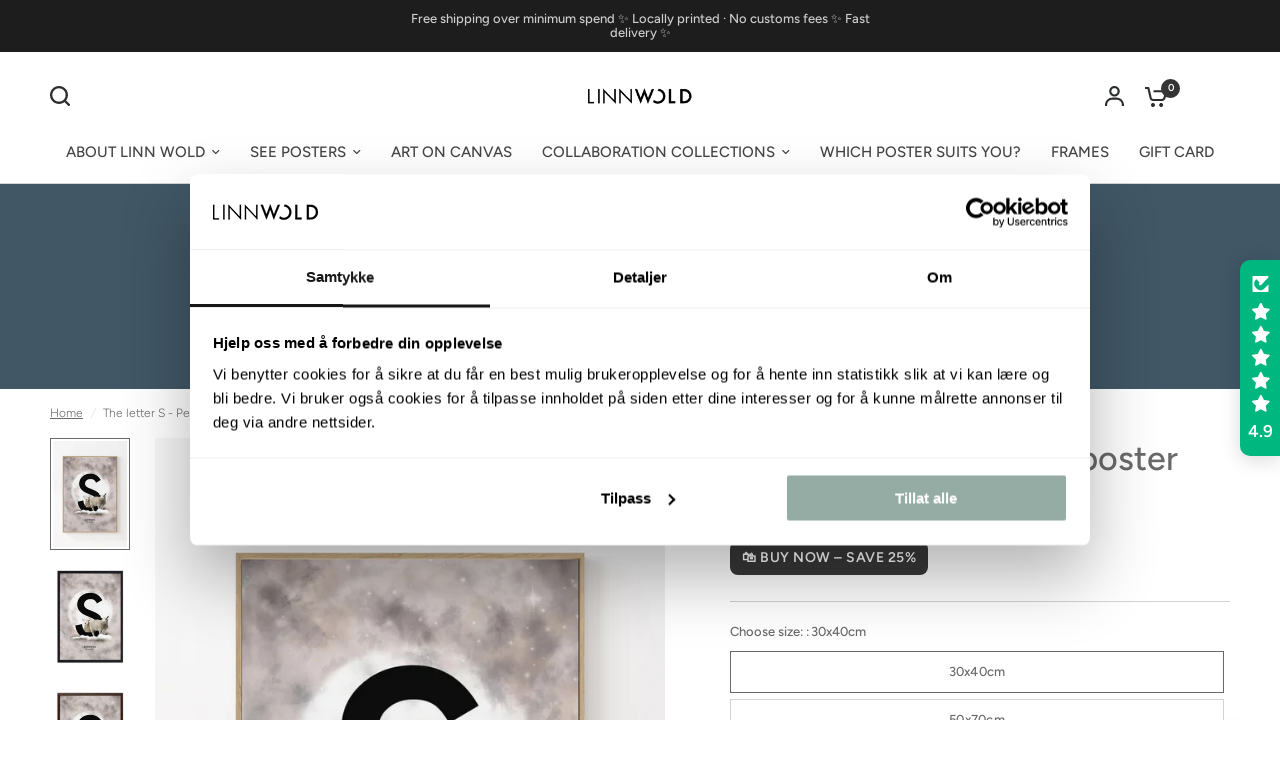

--- FILE ---
content_type: text/html; charset=utf-8
request_url: https://linnwold.com/en-eu/products/bokstaven-s-personlig-plakat
body_size: 67756
content:
<!doctype html><html class="no-js" lang="en" dir="ltr">
<head>
  <!-- Hotjar Tracking Code for Site 4982701 (name missing) -->
<script>
    (function(h,o,t,j,a,r){
        h.hj=h.hj||function(){(h.hj.q=h.hj.q||[]).push(arguments)};
        h._hjSettings={hjid:4982701,hjsv:6};
        a=o.getElementsByTagName('head')[0];
        r=o.createElement('script');r.async=1;
        r.src=t+h._hjSettings.hjid+j+h._hjSettings.hjsv;
        a.appendChild(r);
    })(window,document,'https://static.hotjar.com/c/hotjar-','.js?sv=');
</script>
  <script
  id="Cookiebot"
  src="https://consent.cookiebot.com/uc.js"
  data-cbid="7f5bf82a-33b6-41bb-a260-d988ecec246c"
  type="text/javascript"
  defer
></script>
<!--LOOMI SDK-->
<!--DO NOT EDIT-->
<link rel="preconnect"  href="https://live.visually-io.com/" crossorigin data-em-disable>
<link rel="dns-prefetch" href="https://live.visually-io.com/" data-em-disable>
<script>
    (()=> {
        const env = 2;
        var store = "linn-1c24.myshopify.com";
        var alias = store.replace(".myshopify.com", "").replaceAll("-", "_").toUpperCase();
        var jitsuKey =  "js.62159782039";
        window.loomi_ctx = {...(window.loomi_ctx || {}),storeAlias:alias,jitsuKey,env};
        
        
    
	
	var product = {};
	var variants = [];
	
	variants.push({id:42781592289431,policy:"deny",price:5195,iq:-2});
	
	variants.push({id:42781592322199,policy:"deny",price:7195,iq:0});
	
	product.variants = variants;
	product.oos = !true;
	product.price = 5195 ;
	window.loomi_ctx.current_product=product;
	window.loomi_ctx.productId=7878201376919;
	window.loomi_ctx.variantId = 42781592289431;
	
    })()
</script>
<link href="https://live.visually-io.com/cf/LINN_1C24.js?k=js.62159782039&e=2&s=LINN_1C24" rel="preload" as="script" data-em-disable>
<link href="https://live.visually-io.com/cf/LINN_1C24.js?k=js.62159782039&e=2&s=LINN_1C24" rel="preload" as="script" data-em-disable>
<link href="https://assets.visually.io/widgets/vsly-preact.min.js" rel="preload" as="script" data-em-disable>
<script data-vsly="preact2" type="text/javascript" src="https://assets.visually.io/widgets/vsly-preact.min.js" data-em-disable></script>
<script type="text/javascript" src="https://live.visually-io.com/cf/LINN_1C24.js" data-em-disable></script>
<script type="text/javascript" src="https://live.visually-io.com/v/visually.js" data-em-disable></script>
<script defer type="text/javascript" src="https://live.visually-io.com/v/visually-a.js" data-em-disable></script>
<!--LOOMI SDK-->


	<meta charset="utf-8">
	<meta http-equiv="X-UA-Compatible" content="IE=edge,chrome=1">
	<meta name="viewport" content="width=device-width, initial-scale=1, maximum-scale=5, viewport-fit=cover">
	<meta name="theme-color" content="#ffffff">
	<link rel="canonical" href="https://linnwold.com/en-eu/products/bokstaven-s-personlig-plakat">
	<link rel="preconnect" href="https://cdn.shopify.com" crossorigin>
	<link rel="preload" as="style" href="//linnwold.com/cdn/shop/t/43/assets/app.css?v=174157196360103617591764589877">
<link rel="preload" as="style" href="//linnwold.com/cdn/shop/t/43/assets/product-grid.css?v=114560676753849700001759988300">
<link rel="preload" as="style" href="//linnwold.com/cdn/shop/t/43/assets/product.css?v=19669959955139617021759988301">



<link rel="preload" as="script" href="//linnwold.com/cdn/shop/t/43/assets/animations.min.js?v=147813703405119417831759988263">

<link rel="preload" as="script" href="//linnwold.com/cdn/shop/t/43/assets/header.js?v=6094887744313169711759988283">
<link rel="preload" as="script" href="//linnwold.com/cdn/shop/t/43/assets/vendor.min.js?v=13569931493010679481759988317">
<link rel="preload" as="script" href="//linnwold.com/cdn/shop/t/43/assets/app.js?v=12136888382727788311759988264">

<script>
window.lazySizesConfig = window.lazySizesConfig || {};
window.lazySizesConfig.expand = 250;
window.lazySizesConfig.loadMode = 1;
window.lazySizesConfig.loadHidden = false;
</script>


	

	<title>
	The letter S - Personal poster &ndash; Linn Wold
	</title>

	
	<meta name="description" content="Personalized wall decoration for the children&#39;s room. Poster with the letter S and two cute sheep. Choose the desired size below and add the desired name/text. Delivery time 7-10 days.">
	
<link rel="preconnect" href="https://fonts.shopifycdn.com" crossorigin>

<meta property="og:site_name" content="Linn Wold">
<meta property="og:url" content="https://linnwold.com/en-eu/products/bokstaven-s-personlig-plakat">
<meta property="og:title" content="The letter S - Personal poster">
<meta property="og:type" content="product">
<meta property="og:description" content="Personalized wall decoration for the children&#39;s room. Poster with the letter S and two cute sheep. Choose the desired size below and add the desired name/text. Delivery time 7-10 days."><meta property="og:image" content="http://linnwold.com/cdn/shop/files/bokstav-s-plakat-med-navnogramme-nettbutikk-Linnwold.png?v=1699364179">
  <meta property="og:image:secure_url" content="https://linnwold.com/cdn/shop/files/bokstav-s-plakat-med-navnogramme-nettbutikk-Linnwold.png?v=1699364179">
  <meta property="og:image:width" content="1890">
  <meta property="og:image:height" content="2646"><meta property="og:price:amount" content="51,95">
  <meta property="og:price:currency" content="EUR"><meta name="twitter:card" content="summary_large_image">
<meta name="twitter:title" content="The letter S - Personal poster">
<meta name="twitter:description" content="Personalized wall decoration for the children&#39;s room. Poster with the letter S and two cute sheep. Choose the desired size below and add the desired name/text. Delivery time 7-10 days.">


	<link href="//linnwold.com/cdn/shop/t/43/assets/app.css?v=174157196360103617591764589877" rel="stylesheet" type="text/css" media="all" />
	<link href="//linnwold.com/cdn/shop/t/43/assets/product-grid.css?v=114560676753849700001759988300" rel="stylesheet" type="text/css" media="all" />

	<style data-shopify>
	@font-face {
  font-family: Figtree;
  font-weight: 300;
  font-style: normal;
  font-display: swap;
  src: url("//linnwold.com/cdn/fonts/figtree/figtree_n3.e4cc0323f8b9feb279bf6ced9d868d88ce80289f.woff2") format("woff2"),
       url("//linnwold.com/cdn/fonts/figtree/figtree_n3.db79ac3fb83d054d99bd79fccf8e8782b5cf449e.woff") format("woff");
}

@font-face {
  font-family: Figtree;
  font-weight: 500;
  font-style: normal;
  font-display: swap;
  src: url("//linnwold.com/cdn/fonts/figtree/figtree_n5.3b6b7df38aa5986536945796e1f947445832047c.woff2") format("woff2"),
       url("//linnwold.com/cdn/fonts/figtree/figtree_n5.f26bf6dcae278b0ed902605f6605fa3338e81dab.woff") format("woff");
}

@font-face {
  font-family: Figtree;
  font-weight: 600;
  font-style: normal;
  font-display: swap;
  src: url("//linnwold.com/cdn/fonts/figtree/figtree_n6.9d1ea52bb49a0a86cfd1b0383d00f83d3fcc14de.woff2") format("woff2"),
       url("//linnwold.com/cdn/fonts/figtree/figtree_n6.f0fcdea525a0e47b2ae4ab645832a8e8a96d31d3.woff") format("woff");
}

@font-face {
  font-family: Figtree;
  font-weight: 300;
  font-style: italic;
  font-display: swap;
  src: url("//linnwold.com/cdn/fonts/figtree/figtree_i3.914abbe7a583759f0a18bf02652c9ee1f4bb1c6d.woff2") format("woff2"),
       url("//linnwold.com/cdn/fonts/figtree/figtree_i3.3d7354f07ddb3c61082efcb69896c65d6c00d9fa.woff") format("woff");
}

@font-face {
  font-family: Figtree;
  font-weight: 600;
  font-style: italic;
  font-display: swap;
  src: url("//linnwold.com/cdn/fonts/figtree/figtree_i6.702baae75738b446cfbed6ac0d60cab7b21e61ba.woff2") format("woff2"),
       url("//linnwold.com/cdn/fonts/figtree/figtree_i6.6b8dc40d16c9905d29525156e284509f871ce8f9.woff") format("woff");
}

h1,h2,h3,h4,h5,h6,
	.h1,.h2,.h3,.h4,.h5,.h6,
	.logolink.text-logo,
	.heading-font,
	.h1-xlarge,
	.h1-large,
	blockquote p,
	blockquote span,
	.customer-addresses .my-address .address-index {
		font-style: normal;
		font-weight: 300;
		font-family: Figtree, sans-serif;
	}
	body,
	.body-font,
	.thb-product-detail .product-title {
		font-style: normal;
		font-weight: 300;
		font-family: Figtree, sans-serif;
	}
	:root {

		--font-body-scale: 1.0;
		--font-body-line-height-scale: 1.0;
		--font-body-letter-spacing: 0.0em;
		--font-announcement-scale: 1.0;
		--font-body-medium-weight: 500;
    --font-body-bold-weight: 600;
		--font-heading-scale: 1.0;
		--font-heading-line-height-scale: 1.0;
		--font-heading-letter-spacing: 0.0em;
		--font-navigation-scale: 1.0;
		--font-product-price-scale: 1.0;
		--font-product-title-scale: 1.0;
		--font-product-title-line-height-scale: 1.2;
		--button-letter-spacing: 0.0em;

		--block-border-radius: 0px;
		--button-border-radius: 40px;
		--input-border-radius: 0px;

		--bg-body: #ffffff;
		--bg-body-rgb: 255,255,255;
		--bg-body-darken: #f7f7f7;
		--payment-terms-background-color: #ffffff;
		
		--color-body: #696969;
		--color-body-rgb: 105,105,105;
		--color-heading: #212121;
		--color-heading-rgb: 33,33,33;

		--color-accent: #353535;
		--color-accent-hover: #232323;
		--color-accent-rgb: 53,53,53;
		--color-border: #d3d3d3;
		--color-form-border: #D3D3D3;
		--color-overlay-rgb: 255,255,255;--color-drawer-bg: #fcfcfc;
			--color-drawer-bg-rgb: 252,252,252;--color-announcement-bar-text: #ffffff;--color-announcement-bar-bg: #2C2D2E;--color-secondary-menu-text: #5c5c5c;--color-secondary-menu-bg: #fcfcfc;--color-header-bg: #ffffff;
			--color-header-bg-rgb: 255,255,255;--color-header-text: #353535;
			--color-header-text-rgb: 53,53,53;--color-header-links: #464545;--color-header-links-hover: #000000;--color-header-icons: #2c2d2e;--color-header-border: #ffffff;--solid-button-background: #523240;
			--solid-button-background-hover: #3c242f;--solid-button-label: #ffffff;--white-button-label: #262425;--color-price: #535353;
			--color-price-rgb: 83,83,83;--color-price-discounted: #e97d7d;--color-star: #454040;--color-inventory-instock: #628e70;--color-inventory-lowstock: #e97f32;--section-spacing-mobile: 35px;
		--section-spacing-desktop: 70px;--color-product-card-bg: #ffffff;--color-article-card-bg: #fcf9f6;--color-badge-text: #ffffff;--color-badge-sold-out: #d4cdbf;--color-badge-sale: #415766;--color-badge-preorder: #666666;--badge-corner-radius: 0px;--color-footer-heading: #383838;
			--color-footer-heading-rgb: 56,56,56;--color-footer-text: #313131;
			--color-footer-text-rgb: 49,49,49;--color-footer-link: #3d3d3d;--color-footer-link-hover: #FFFFFF;--color-footer-border: #868d94;
			--color-footer-border-rgb: 134,141,148;--color-footer-bg: #ffffff;}
</style>


	<script>
		window.theme = window.theme || {};
		theme = {
			settings: {
				money_with_currency_format:"€{{amount_with_comma_separator}}",
				cart_drawer:true},
			routes: {
				root_url: '/en-eu',
				cart_url: '/en-eu/cart',
				cart_add_url: '/en-eu/cart/add',
				search_url: '/en-eu/search',
				cart_change_url: '/en-eu/cart/change',
				cart_update_url: '/en-eu/cart/update',
				predictive_search_url: '/en-eu/search/suggest',
			},
			variantStrings: {
        addToCart: `Add To Cart`,
        soldOut: `Out of Stock`,
        unavailable: `Unavailable`,
        preOrder: `Pre Order`,
      },
			strings: {
				requiresTerms: `You must accept the terms and conditions to place an order`,
				shippingEstimatorNoResults: `No results`,
				shippingEstimatorOneResult: `One Result `,
				shippingEstimatorMultipleResults: `Multiple Results`,
				shippingEstimatorError: `Error `
			}
		};
	</script>
	<script>window.performance && window.performance.mark && window.performance.mark('shopify.content_for_header.start');</script><meta name="facebook-domain-verification" content="wizegra38ihii1te6681bss76w0zd8">
<meta name="google-site-verification" content="58ueacqs7ho7YLRarbn6exPUbziPXNJUkbCX9OFZLJw">
<meta id="shopify-digital-wallet" name="shopify-digital-wallet" content="/62159782039/digital_wallets/dialog">
<meta name="shopify-checkout-api-token" content="33a97ffec12cd643953ae827a5abc4d9">
<link rel="alternate" hreflang="x-default" href="https://linnwold.com/en-eu/products/bokstaven-s-personlig-plakat">
<link rel="alternate" hreflang="en" href="https://linnwold.com/en-eu/products/bokstaven-s-personlig-plakat">
<link rel="alternate" hreflang="nb" href="https://linnwold.com/nb-eu/products/bokstaven-s-personlig-plakat">
<link rel="alternate" hreflang="de" href="https://linnwold.com/de-eu/products/bokstaven-s-personlig-plakat">
<link rel="alternate" hreflang="nb-DK" href="https://linnwold.com/nb-se/products/bokstaven-s-personlig-plakat">
<link rel="alternate" hreflang="de-DK" href="https://linnwold.com/de-se/products/bokstaven-s-personlig-plakat">
<link rel="alternate" hreflang="nb-SE" href="https://linnwold.com/nb-se/products/bokstaven-s-personlig-plakat">
<link rel="alternate" hreflang="de-SE" href="https://linnwold.com/de-se/products/bokstaven-s-personlig-plakat">
<link rel="alternate" hreflang="nb-IS" href="https://linnwold.com/nb-se/products/bokstaven-s-personlig-plakat">
<link rel="alternate" hreflang="de-IS" href="https://linnwold.com/de-se/products/bokstaven-s-personlig-plakat">
<link rel="alternate" hreflang="nb-DE" href="https://linnwold.com/products/bokstaven-s-personlig-plakat">
<link rel="alternate" hreflang="de-DE" href="https://linnwold.com/de/products/bokstaven-s-personlig-plakat">
<link rel="alternate" hreflang="nb-NO" href="https://linnwold.com/products/bokstaven-s-personlig-plakat">
<link rel="alternate" hreflang="de-NO" href="https://linnwold.com/de/products/bokstaven-s-personlig-plakat">
<link rel="alternate" hreflang="nb-SJ" href="https://linnwold.com/products/bokstaven-s-personlig-plakat">
<link rel="alternate" hreflang="de-SJ" href="https://linnwold.com/de/products/bokstaven-s-personlig-plakat">
<link rel="alternate" type="application/json+oembed" href="https://linnwold.com/en-eu/products/bokstaven-s-personlig-plakat.oembed">
<script async="async" src="/checkouts/internal/preloads.js?locale=en-AE"></script>
<link rel="preconnect" href="https://shop.app" crossorigin="anonymous">
<script async="async" src="https://shop.app/checkouts/internal/preloads.js?locale=en-AE&shop_id=62159782039" crossorigin="anonymous"></script>
<script id="apple-pay-shop-capabilities" type="application/json">{"shopId":62159782039,"countryCode":"NO","currencyCode":"EUR","merchantCapabilities":["supports3DS"],"merchantId":"gid:\/\/shopify\/Shop\/62159782039","merchantName":"Linn Wold","requiredBillingContactFields":["postalAddress","email","phone"],"requiredShippingContactFields":["postalAddress","email","phone"],"shippingType":"shipping","supportedNetworks":["visa","masterCard","amex"],"total":{"type":"pending","label":"Linn Wold","amount":"1.00"},"shopifyPaymentsEnabled":true,"supportsSubscriptions":true}</script>
<script id="shopify-features" type="application/json">{"accessToken":"33a97ffec12cd643953ae827a5abc4d9","betas":["rich-media-storefront-analytics"],"domain":"linnwold.com","predictiveSearch":true,"shopId":62159782039,"locale":"en"}</script>
<script>var Shopify = Shopify || {};
Shopify.shop = "linn-1c24.myshopify.com";
Shopify.locale = "en";
Shopify.currency = {"active":"EUR","rate":"0.087061488"};
Shopify.country = "AE";
Shopify.theme = {"name":"Vision - WPD_BDR","id":145198350487,"schema_name":"Vision","schema_version":"2.7.0","theme_store_id":2053,"role":"main"};
Shopify.theme.handle = "null";
Shopify.theme.style = {"id":null,"handle":null};
Shopify.cdnHost = "linnwold.com/cdn";
Shopify.routes = Shopify.routes || {};
Shopify.routes.root = "/en-eu/";</script>
<script type="module">!function(o){(o.Shopify=o.Shopify||{}).modules=!0}(window);</script>
<script>!function(o){function n(){var o=[];function n(){o.push(Array.prototype.slice.apply(arguments))}return n.q=o,n}var t=o.Shopify=o.Shopify||{};t.loadFeatures=n(),t.autoloadFeatures=n()}(window);</script>
<script>
  window.ShopifyPay = window.ShopifyPay || {};
  window.ShopifyPay.apiHost = "shop.app\/pay";
  window.ShopifyPay.redirectState = null;
</script>
<script id="shop-js-analytics" type="application/json">{"pageType":"product"}</script>
<script defer="defer" async type="module" src="//linnwold.com/cdn/shopifycloud/shop-js/modules/v2/client.init-shop-cart-sync_C5BV16lS.en.esm.js"></script>
<script defer="defer" async type="module" src="//linnwold.com/cdn/shopifycloud/shop-js/modules/v2/chunk.common_CygWptCX.esm.js"></script>
<script type="module">
  await import("//linnwold.com/cdn/shopifycloud/shop-js/modules/v2/client.init-shop-cart-sync_C5BV16lS.en.esm.js");
await import("//linnwold.com/cdn/shopifycloud/shop-js/modules/v2/chunk.common_CygWptCX.esm.js");

  window.Shopify.SignInWithShop?.initShopCartSync?.({"fedCMEnabled":true,"windoidEnabled":true});

</script>
<script>
  window.Shopify = window.Shopify || {};
  if (!window.Shopify.featureAssets) window.Shopify.featureAssets = {};
  window.Shopify.featureAssets['shop-js'] = {"shop-cart-sync":["modules/v2/client.shop-cart-sync_ZFArdW7E.en.esm.js","modules/v2/chunk.common_CygWptCX.esm.js"],"shop-button":["modules/v2/client.shop-button_tlx5R9nI.en.esm.js","modules/v2/chunk.common_CygWptCX.esm.js"],"init-fed-cm":["modules/v2/client.init-fed-cm_CmiC4vf6.en.esm.js","modules/v2/chunk.common_CygWptCX.esm.js"],"init-windoid":["modules/v2/client.init-windoid_sURxWdc1.en.esm.js","modules/v2/chunk.common_CygWptCX.esm.js"],"init-shop-cart-sync":["modules/v2/client.init-shop-cart-sync_C5BV16lS.en.esm.js","modules/v2/chunk.common_CygWptCX.esm.js"],"init-shop-email-lookup-coordinator":["modules/v2/client.init-shop-email-lookup-coordinator_B8hsDcYM.en.esm.js","modules/v2/chunk.common_CygWptCX.esm.js"],"shop-cash-offers":["modules/v2/client.shop-cash-offers_DOA2yAJr.en.esm.js","modules/v2/chunk.common_CygWptCX.esm.js","modules/v2/chunk.modal_D71HUcav.esm.js"],"pay-button":["modules/v2/client.pay-button_FdsNuTd3.en.esm.js","modules/v2/chunk.common_CygWptCX.esm.js"],"shop-login-button":["modules/v2/client.shop-login-button_C5VAVYt1.en.esm.js","modules/v2/chunk.common_CygWptCX.esm.js","modules/v2/chunk.modal_D71HUcav.esm.js"],"shop-toast-manager":["modules/v2/client.shop-toast-manager_ClPi3nE9.en.esm.js","modules/v2/chunk.common_CygWptCX.esm.js"],"avatar":["modules/v2/client.avatar_BTnouDA3.en.esm.js"],"init-shop-for-new-customer-accounts":["modules/v2/client.init-shop-for-new-customer-accounts_ChsxoAhi.en.esm.js","modules/v2/client.shop-login-button_C5VAVYt1.en.esm.js","modules/v2/chunk.common_CygWptCX.esm.js","modules/v2/chunk.modal_D71HUcav.esm.js"],"init-customer-accounts":["modules/v2/client.init-customer-accounts_DxDtT_ad.en.esm.js","modules/v2/client.shop-login-button_C5VAVYt1.en.esm.js","modules/v2/chunk.common_CygWptCX.esm.js","modules/v2/chunk.modal_D71HUcav.esm.js"],"init-customer-accounts-sign-up":["modules/v2/client.init-customer-accounts-sign-up_CPSyQ0Tj.en.esm.js","modules/v2/client.shop-login-button_C5VAVYt1.en.esm.js","modules/v2/chunk.common_CygWptCX.esm.js","modules/v2/chunk.modal_D71HUcav.esm.js"],"lead-capture":["modules/v2/client.lead-capture_Bi8yE_yS.en.esm.js","modules/v2/chunk.common_CygWptCX.esm.js","modules/v2/chunk.modal_D71HUcav.esm.js"],"checkout-modal":["modules/v2/client.checkout-modal_BPM8l0SH.en.esm.js","modules/v2/chunk.common_CygWptCX.esm.js","modules/v2/chunk.modal_D71HUcav.esm.js"],"shop-follow-button":["modules/v2/client.shop-follow-button_Cva4Ekp9.en.esm.js","modules/v2/chunk.common_CygWptCX.esm.js","modules/v2/chunk.modal_D71HUcav.esm.js"],"shop-login":["modules/v2/client.shop-login_D6lNrXab.en.esm.js","modules/v2/chunk.common_CygWptCX.esm.js","modules/v2/chunk.modal_D71HUcav.esm.js"],"payment-terms":["modules/v2/client.payment-terms_CZxnsJam.en.esm.js","modules/v2/chunk.common_CygWptCX.esm.js","modules/v2/chunk.modal_D71HUcav.esm.js"]};
</script>
<script>(function() {
  var isLoaded = false;
  function asyncLoad() {
    if (isLoaded) return;
    isLoaded = true;
    var urls = ["\/\/www.powr.io\/powr.js?powr-token=linn-1c24.myshopify.com\u0026external-type=shopify\u0026shop=linn-1c24.myshopify.com","\/\/cdn.shopify.com\/proxy\/2691d69b21e3f5d6a656590b4cac4bdf19d54c8e9b29aca61bb2d9b588b4631c\/d2xrtfsb9f45pw.cloudfront.net\/scripttag\/bixgrow-track.js?shop=linn-1c24.myshopify.com\u0026sp-cache-control=cHVibGljLCBtYXgtYWdlPTkwMA","https:\/\/static.klaviyo.com\/onsite\/js\/klaviyo.js?company_id=XwSiRn\u0026shop=linn-1c24.myshopify.com","https:\/\/dev.influencerbit.com\/sdk\/script\/v1\/main.min.js?shop=linn-1c24.myshopify.com","https:\/\/ecommerce-editor-connector.live.gelato.tech\/ecommerce-editor\/v1\/shopify.esm.js?c=b508e5a4-f035-4e6a-9fa7-acb6d40d7ea3\u0026s=2198b823-3a0b-42cf-a68f-1e17893fb357\u0026shop=linn-1c24.myshopify.com","https:\/\/giftbox.ds-cdn.com\/static\/main.js?shop=linn-1c24.myshopify.com"];
    for (var i = 0; i < urls.length; i++) {
      var s = document.createElement('script');
      s.type = 'text/javascript';
      s.async = true;
      s.src = urls[i];
      var x = document.getElementsByTagName('script')[0];
      x.parentNode.insertBefore(s, x);
    }
  };
  if(window.attachEvent) {
    window.attachEvent('onload', asyncLoad);
  } else {
    window.addEventListener('load', asyncLoad, false);
  }
})();</script>
<script id="__st">var __st={"a":62159782039,"offset":3600,"reqid":"c79ef84e-228e-4d7c-a510-a52bc54aa3ed-1768846874","pageurl":"linnwold.com\/en-eu\/products\/bokstaven-s-personlig-plakat","u":"f1c1b68f2286","p":"product","rtyp":"product","rid":7878201376919};</script>
<script>window.ShopifyPaypalV4VisibilityTracking = true;</script>
<script id="captcha-bootstrap">!function(){'use strict';const t='contact',e='account',n='new_comment',o=[[t,t],['blogs',n],['comments',n],[t,'customer']],c=[[e,'customer_login'],[e,'guest_login'],[e,'recover_customer_password'],[e,'create_customer']],r=t=>t.map((([t,e])=>`form[action*='/${t}']:not([data-nocaptcha='true']) input[name='form_type'][value='${e}']`)).join(','),a=t=>()=>t?[...document.querySelectorAll(t)].map((t=>t.form)):[];function s(){const t=[...o],e=r(t);return a(e)}const i='password',u='form_key',d=['recaptcha-v3-token','g-recaptcha-response','h-captcha-response',i],f=()=>{try{return window.sessionStorage}catch{return}},m='__shopify_v',_=t=>t.elements[u];function p(t,e,n=!1){try{const o=window.sessionStorage,c=JSON.parse(o.getItem(e)),{data:r}=function(t){const{data:e,action:n}=t;return t[m]||n?{data:e,action:n}:{data:t,action:n}}(c);for(const[e,n]of Object.entries(r))t.elements[e]&&(t.elements[e].value=n);n&&o.removeItem(e)}catch(o){console.error('form repopulation failed',{error:o})}}const l='form_type',E='cptcha';function T(t){t.dataset[E]=!0}const w=window,h=w.document,L='Shopify',v='ce_forms',y='captcha';let A=!1;((t,e)=>{const n=(g='f06e6c50-85a8-45c8-87d0-21a2b65856fe',I='https://cdn.shopify.com/shopifycloud/storefront-forms-hcaptcha/ce_storefront_forms_captcha_hcaptcha.v1.5.2.iife.js',D={infoText:'Protected by hCaptcha',privacyText:'Privacy',termsText:'Terms'},(t,e,n)=>{const o=w[L][v],c=o.bindForm;if(c)return c(t,g,e,D).then(n);var r;o.q.push([[t,g,e,D],n]),r=I,A||(h.body.append(Object.assign(h.createElement('script'),{id:'captcha-provider',async:!0,src:r})),A=!0)});var g,I,D;w[L]=w[L]||{},w[L][v]=w[L][v]||{},w[L][v].q=[],w[L][y]=w[L][y]||{},w[L][y].protect=function(t,e){n(t,void 0,e),T(t)},Object.freeze(w[L][y]),function(t,e,n,w,h,L){const[v,y,A,g]=function(t,e,n){const i=e?o:[],u=t?c:[],d=[...i,...u],f=r(d),m=r(i),_=r(d.filter((([t,e])=>n.includes(e))));return[a(f),a(m),a(_),s()]}(w,h,L),I=t=>{const e=t.target;return e instanceof HTMLFormElement?e:e&&e.form},D=t=>v().includes(t);t.addEventListener('submit',(t=>{const e=I(t);if(!e)return;const n=D(e)&&!e.dataset.hcaptchaBound&&!e.dataset.recaptchaBound,o=_(e),c=g().includes(e)&&(!o||!o.value);(n||c)&&t.preventDefault(),c&&!n&&(function(t){try{if(!f())return;!function(t){const e=f();if(!e)return;const n=_(t);if(!n)return;const o=n.value;o&&e.removeItem(o)}(t);const e=Array.from(Array(32),(()=>Math.random().toString(36)[2])).join('');!function(t,e){_(t)||t.append(Object.assign(document.createElement('input'),{type:'hidden',name:u})),t.elements[u].value=e}(t,e),function(t,e){const n=f();if(!n)return;const o=[...t.querySelectorAll(`input[type='${i}']`)].map((({name:t})=>t)),c=[...d,...o],r={};for(const[a,s]of new FormData(t).entries())c.includes(a)||(r[a]=s);n.setItem(e,JSON.stringify({[m]:1,action:t.action,data:r}))}(t,e)}catch(e){console.error('failed to persist form',e)}}(e),e.submit())}));const S=(t,e)=>{t&&!t.dataset[E]&&(n(t,e.some((e=>e===t))),T(t))};for(const o of['focusin','change'])t.addEventListener(o,(t=>{const e=I(t);D(e)&&S(e,y())}));const B=e.get('form_key'),M=e.get(l),P=B&&M;t.addEventListener('DOMContentLoaded',(()=>{const t=y();if(P)for(const e of t)e.elements[l].value===M&&p(e,B);[...new Set([...A(),...v().filter((t=>'true'===t.dataset.shopifyCaptcha))])].forEach((e=>S(e,t)))}))}(h,new URLSearchParams(w.location.search),n,t,e,['guest_login'])})(!0,!0)}();</script>
<script integrity="sha256-4kQ18oKyAcykRKYeNunJcIwy7WH5gtpwJnB7kiuLZ1E=" data-source-attribution="shopify.loadfeatures" defer="defer" src="//linnwold.com/cdn/shopifycloud/storefront/assets/storefront/load_feature-a0a9edcb.js" crossorigin="anonymous"></script>
<script crossorigin="anonymous" defer="defer" src="//linnwold.com/cdn/shopifycloud/storefront/assets/shopify_pay/storefront-65b4c6d7.js?v=20250812"></script>
<script data-source-attribution="shopify.dynamic_checkout.dynamic.init">var Shopify=Shopify||{};Shopify.PaymentButton=Shopify.PaymentButton||{isStorefrontPortableWallets:!0,init:function(){window.Shopify.PaymentButton.init=function(){};var t=document.createElement("script");t.src="https://linnwold.com/cdn/shopifycloud/portable-wallets/latest/portable-wallets.en.js",t.type="module",document.head.appendChild(t)}};
</script>
<script data-source-attribution="shopify.dynamic_checkout.buyer_consent">
  function portableWalletsHideBuyerConsent(e){var t=document.getElementById("shopify-buyer-consent"),n=document.getElementById("shopify-subscription-policy-button");t&&n&&(t.classList.add("hidden"),t.setAttribute("aria-hidden","true"),n.removeEventListener("click",e))}function portableWalletsShowBuyerConsent(e){var t=document.getElementById("shopify-buyer-consent"),n=document.getElementById("shopify-subscription-policy-button");t&&n&&(t.classList.remove("hidden"),t.removeAttribute("aria-hidden"),n.addEventListener("click",e))}window.Shopify?.PaymentButton&&(window.Shopify.PaymentButton.hideBuyerConsent=portableWalletsHideBuyerConsent,window.Shopify.PaymentButton.showBuyerConsent=portableWalletsShowBuyerConsent);
</script>
<script data-source-attribution="shopify.dynamic_checkout.cart.bootstrap">document.addEventListener("DOMContentLoaded",(function(){function t(){return document.querySelector("shopify-accelerated-checkout-cart, shopify-accelerated-checkout")}if(t())Shopify.PaymentButton.init();else{new MutationObserver((function(e,n){t()&&(Shopify.PaymentButton.init(),n.disconnect())})).observe(document.body,{childList:!0,subtree:!0})}}));
</script>
<link id="shopify-accelerated-checkout-styles" rel="stylesheet" media="screen" href="https://linnwold.com/cdn/shopifycloud/portable-wallets/latest/accelerated-checkout-backwards-compat.css" crossorigin="anonymous">
<style id="shopify-accelerated-checkout-cart">
        #shopify-buyer-consent {
  margin-top: 1em;
  display: inline-block;
  width: 100%;
}

#shopify-buyer-consent.hidden {
  display: none;
}

#shopify-subscription-policy-button {
  background: none;
  border: none;
  padding: 0;
  text-decoration: underline;
  font-size: inherit;
  cursor: pointer;
}

#shopify-subscription-policy-button::before {
  box-shadow: none;
}

      </style>

<script>window.performance && window.performance.mark && window.performance.mark('shopify.content_for_header.end');</script> <!-- Header hook for plugins -->
<script>
function feedback() {
  const p = window.Shopify.customerPrivacy;
  console.log(`Tracking ${p.userCanBeTracked() ? "en" : "dis"}abled`);
}
window.Shopify.loadFeatures(
  [
    {
      name: "consent-tracking-api",
      version: "0.1",
    },
  ],
  function (error) {
    if (error) throw error;
    if ("Cookiebot" in window)
      window.Shopify.customerPrivacy.setTrackingConsent({
        "analytics": false,
        "marketing": false,
        "preferences": false,
        "sale_of_data": false,
      }, () => console.log("Awaiting consent")
    );
  }
);

window.addEventListener("CookiebotOnConsentReady", function () {
  const C = Cookiebot.consent,
      existConsentShopify = setInterval(function () {
        if (window.Shopify.customerPrivacy) {
          clearInterval(existConsentShopify);
          window.Shopify.customerPrivacy.setTrackingConsent({
            "analytics": C["statistics"],
            "marketing": C["marketing"],
            "preferences": C["preferences"],
            "sale_of_data": C["marketing"],
          }, () => console.log("Consent captured"))
        }
      }, 100);
});
</script>
	<script>document.documentElement.className = document.documentElement.className.replace('no-js', 'js');</script>



<script>
  document.addEventListener("DOMContentLoaded", function(event) {
    const style = document.getElementById('wsg-custom-style');
    if (typeof window.isWsgCustomer != "undefined" && isWsgCustomer) {
      style.innerHTML = `
        ${style.innerHTML} 
        /* A friend of hideWsg - this will _show_ only for wsg customers. Add class to an element to use */
        .showWsg {
          display: unset;
        }
        /* wholesale only CSS */
        .additional-checkout-buttons, .shopify-payment-button {
          display: none !important;
        }
        .wsg-proxy-container select {
          background-color: 
          ${
        document.querySelector('input').style.backgroundColor
          ? document.querySelector('input').style.backgroundColor
          : 'white'
        } !important;
        }
      `;
    } else {
      style.innerHTML = `
        ${style.innerHTML}
        /* Add CSS rules here for NOT wsg customers - great to hide elements from retail when we can't access the code driving the element */
        
      `;
    }

    if (typeof window.embedButtonBg !== undefined && typeof window.embedButtonText !== undefined && window.embedButtonBg !== window.embedButtonText) {
      style.innerHTML = `
        ${style.innerHTML}
        .wsg-button-fix {
          background: ${embedButtonBg} !important;
          border-color: ${embedButtonBg} !important;
          color: ${embedButtonText} !important;
        }
      `;
    }

    // =========================
    //         CUSTOM JS
    // ==========================
    if (document.querySelector(".wsg-proxy-container")) {
      initNodeObserver(wsgCustomJs);
    }
  })

  function wsgCustomJs() {

    // update button classes
    const button = document.querySelectorAll(".wsg-button-fix");
    let buttonClass = "xxButtonClassesHerexx";
    buttonClass = buttonClass.split(" ");
    for (let i = 0; i < button.length; i++) {
      button[i].classList.add(... buttonClass);
    }

    // wsgCustomJs window placeholder
    // update secondary btn color on proxy cart
    if (document.getElementById("wsg-checkout-one")) {
      const checkoutButton = document.getElementById("wsg-checkout-one");
      let wsgBtnColor = window.getComputedStyle(checkoutButton).backgroundColor;
      let wsgBtnBackground = "none";
      let wsgBtnBorder = "thin solid " + wsgBtnColor;
      let wsgBtnPadding = window.getComputedStyle(checkoutButton).padding;
      let spofBtn = document.querySelectorAll(".spof-btn");
      for (let i = 0; i < spofBtn.length; i++) {
        spofBtn[i].style.background = wsgBtnBackground;
        spofBtn[i].style.color = wsgBtnColor;
        spofBtn[i].style.border = wsgBtnBorder;
        spofBtn[i].style.padding = wsgBtnPadding;
      }
    }

    // update Quick Order Form label
    if (typeof window.embedSPOFLabel != "undefined" && embedSPOFLabel) {
      document.querySelectorAll(".spof-btn").forEach(function(spofBtn) {
        spofBtn.removeAttribute("data-translation-selector");
        spofBtn.innerHTML = embedSPOFLabel;
      });
    }
  }

  function initNodeObserver(onChangeNodeCallback) {

    // Select the node that will be observed for mutations
    const targetNode = document.querySelector(".wsg-proxy-container");

    // Options for the observer (which mutations to observe)
    const config = {
      attributes: true,
      childList: true,
      subtree: true
    };

    // Callback function to execute when mutations are observed
    const callback = function(mutationsList, observer) {
      for (const mutation of mutationsList) {
        if (mutation.type === 'childList') {
          onChangeNodeCallback();
          observer.disconnect();
        }
      }
    };

    // Create an observer instance linked to the callback function
    const observer = new MutationObserver(callback);

    // Start observing the target node for configured mutations
    observer.observe(targetNode, config);
  }
</script>


<style id="wsg-custom-style">
  /* A friend of hideWsg - this will _show_ only for wsg customers. Add class to an element to use */
  .showWsg {
    display: none;
  }
  /* Signup/login */
  #wsg-signup select,
  #wsg-signup input,
  #wsg-signup textarea {
    height: 46px;
    border: thin solid #d1d1d1;
    padding: 6px 10px;
  }
  #wsg-signup textarea {
    min-height: 100px;
  }
  .wsg-login-input {
    height: 46px;
    border: thin solid #d1d1d1;
    padding: 6px 10px;
  }
  #wsg-signup select {
  }
/*   Quick Order Form */
  .wsg-table td {
    border: none;
    min-width: 150px;
  }
  .wsg-table tr {
    border-bottom: thin solid #d1d1d1; 
    border-left: none;
  }
  .wsg-table input[type="number"] {
    border: thin solid #d1d1d1;
    padding: 5px 15px;
    min-height: 42px;
  }
  #wsg-spof-link a {
    text-decoration: inherit;
    color: inherit;
  }
  .wsg-proxy-container {
    margin-top: 0% !important;
  }
  @media screen and (max-width:768px){
    .wsg-proxy-container .wsg-table input[type="number"] {
        max-width: 80%; 
    }
    .wsg-center img {
      width: 50px !important;
    }
    .wsg-variant-price-area {
      min-width: 70px !important;
    }
  }
  /* Submit button */
  #wsg-cart-update{
    padding: 8px 10px;
    min-height: 45px;
    max-width: 100% !important;
  }
  .wsg-table {
    background: inherit !important;
  }
  .wsg-spof-container-main {
    background: inherit !important;
  }
  /* General fixes */
  .wsg-hide-prices {
    opacity: 0;
  }
  .wsg-ws-only .button {
    margin: 0;
  }
</style>
  
  <script type="text/javascript">
    (function(c,l,a,r,i,t,y){
        c[a]=c[a]||function(){(c[a].q=c[a].q||[]).push(arguments)};
        t=l.createElement(r);t.async=1;t.src="https://www.clarity.ms/tag/"+i;
        y=l.getElementsByTagName(r)[0];y.parentNode.insertBefore(t,y);
    })(window, document, "clarity", "script", "qehmnhkjoy");
</script>

  <meta name="google-site-verification" content="HVxGSJw8OQUprB6pE_RT9UZZ2EvTXjE_qWxYlB3prPU" />
  
<!-- BEGIN app block: shopify://apps/textbox-by-textify/blocks/app-embed/b5626f69-87af-4a23-ada4-1674452f85d0 --><script>console.log("Textify v1.06")</script>


<script>
  const primaryScript = document.createElement('script');
  primaryScript.src = "https://textify-cdn.com/textbox.js";
  primaryScript.defer = true;

  primaryScript.onerror = function () {
    const fallbackScript = document.createElement('script');
    fallbackScript.src = "https://cdn.shopify.com/s/files/1/0817/9846/3789/files/textbox.js";
    fallbackScript.defer = true;
    document.head.appendChild(fallbackScript);
  };
  document.head.appendChild(primaryScript);
</script>

<!-- END app block --><!-- BEGIN app block: shopify://apps/mida-replay-heatmaps/blocks/mida_recorder/e4c350c5-eabf-426d-8014-47ef50412bd0 -->
    <script>
        window.msrPageTitle = "The letter S - Personal poster";
        
            window.msrQuota = "{&quot;version&quot;:&quot;session&quot;,&quot;date&quot;:&quot;2026-01-01T22:15:30.785Z&quot;}";
            window.sessionStorage.setItem("msrQuota", "{&quot;version&quot;:&quot;session&quot;,&quot;date&quot;:&quot;2026-01-01T22:15:30.785Z&quot;}")
        
        window.msrCart = {"note":null,"attributes":{},"original_total_price":0,"total_price":0,"total_discount":0,"total_weight":0.0,"item_count":0,"items":[],"requires_shipping":false,"currency":"EUR","items_subtotal_price":0,"cart_level_discount_applications":[],"checkout_charge_amount":0}
        window.msrCustomer = {
            email: "",
            id: "",
        }

        

        

        window.msrTheme = {
            name: "",
            type: "product",
        };
        window.msrData = Object.freeze({
            proxy: '',
        });
    </script>
    
    
        <script src='https://cdn.shopify.com/extensions/019bc0f8-9fd9-7d8f-b07f-f42dbc4516de/version_f57515d6-2026-01-15_16h24m/assets/recorder.msr.js' defer='defer'></script>
    
    

    




<!-- END app block --><!-- BEGIN app block: shopify://apps/uploadly-file-upload/blocks/app-embed/d91e9a53-de3d-49df-b7a1-ac8a15b213e5 -->
  <script>
    window.ph_product_collections = `All posters,All Products,Art print,Letter posters,Letter posters for children,Letter posters with names,Name posters for children and babies,Personal posters,`;

    window.ph_product_collections_id = `289158627479,299229479063,300089606295,302099464343,290627682455,293477253271,293477220503,289354088599,`;
  </script>


<div data-ph-meta="{&quot;buy_button&quot;:false,&quot;field_6488486c21543e908a766a30&quot;:{&quot;status&quot;:&quot;false&quot;,&quot;position&quot;:1,&quot;data&quot;:{&quot;fieldname&quot;:&quot;Last opp bilde&quot;,&quot;atcTitle&quot;:&quot;Last opp din fil:&quot;,&quot;uploadButtonText&quot;:&quot;Last opp bilde&quot;,&quot;uploadButtonText2&quot;:&quot;Last opp nytt bilde&quot;,&quot;dialogInstructionOne&quot;:&quot;Velg et bilde fra listen for å beskjære eller forbedre det. For å legge til flere filer, bruk lenkene på venstre side.&quot;,&quot;dialogInstructionTwo&quot;:&quot;Velg et bilde fra listen for å beskjære eller forbedre det. For å legge til flere filer, bruk menyikonet øverst til venstre.&quot;,&quot;dialogInstructionThree&quot;:&quot;Hvis du har problemer med opplastingen, klikk på ⋮ øverst til høyre, deretter \&quot;Åpne i Chrome\&quot;.&quot;,&quot;buttonTextSize&quot;:14,&quot;buttonFontSize&quot;:14,&quot;fontStyle&quot;:&quot;Theme Font&quot;,&quot;introTitleColor&quot;:&quot;#000&quot;,&quot;buttonCol&quot;:&quot;#fff&quot;,&quot;buttonBg&quot;:&quot;#000000&quot;,&quot;buttonTopBottomPadding&quot;:10,&quot;buttonLeftRightPadding&quot;:10,&quot;buttonBorderRadius&quot;:3,&quot;buttonWidth&quot;:&quot;Auto&quot;,&quot;buttonDialogLang&quot;:&quot;English&quot;,&quot;dialogLanguage&quot;:&quot;en&quot;,&quot;opt1&quot;:true,&quot;op2&quot;:false,&quot;maximumFiles&quot;:3,&quot;minimumfiles&quot;:0,&quot;opt3&quot;:false,&quot;fopt1&quot;:true,&quot;fopt2&quot;:false,&quot;fopt3&quot;:false,&quot;pdf&quot;:false,&quot;word&quot;:false,&quot;customFile&quot;:false,&quot;fileTypes&quot;:[],&quot;buttonStatus&quot;:&quot;Enable&quot;,&quot;textFieldName&quot;:&quot;Notater&quot;,&quot;fieldHelpText&quot;:&quot;Noe du ønsker vi skal ta hensyn til ved trykk? Skriv det her.&quot;,&quot;textFieldMaxLength&quot;:&quot;No&quot;,&quot;textFieldMaxChars&quot;:&quot;30&quot;,&quot;textFieldRequired&quot;:&quot;No&quot;,&quot;textFieldRequiredMessage&quot;:&quot;Please enter a text!&quot;,&quot;textFieldrequiredMessageButtonText&quot;:&quot;OK&quot;,&quot;fileSizeRestriction&quot;:true,&quot;fileSizeRestrictionType&quot;:&quot;minimumFileRestriction&quot;,&quot;fileSizeMinimumRestriction&quot;:&quot;2&quot;,&quot;fileSizeMaximumRestriction&quot;:&quot;4&quot;,&quot;fileSizeMinMaxMinimum&quot;:&quot;2&quot;,&quot;fileSizeMinMaxMaximum&quot;:&quot;4&quot;,&quot;no&quot;:false,&quot;yes&quot;:true,&quot;fileRequiredMessage&quot;:&quot;Vennligst last opp en fil&quot;,&quot;fileRequiredMessageButtonText&quot;:&quot;OK&quot;,&quot;allowCropping&quot;:false,&quot;croppingType&quot;:&quot;aspect_ratio&quot;,&quot;croppingAspectRatio&quot;:&quot;3:2&quot;,&quot;allowEditing&quot;:true,&quot;editingType&quot;:&quot;optional&quot;,&quot;buttonStatus2&quot;:&quot;Disable&quot;,&quot;imageWidth&quot;:&quot;1800&quot;,&quot;imageHeight&quot;:&quot;1200&quot;,&quot;selectedUploadSources&quot;:&quot;file camera url facebook instagram gdrive gphotos dropbox nft evernote flickr onedrive box vk huddle&quot;,&quot;productCondition&quot;:{&quot;condition&quot;:&quot;&quot;,&quot;products&quot;:[&quot;Trykk eget bilde&quot;],&quot;productIds&quot;:[&quot;gid:\/\/shopify\/Product\/8018410471575&quot;],&quot;collection&quot;:[],&quot;collectionIds&quot;:[],&quot;prodOpt&quot;:&quot;&quot;,&quot;prodTitleEqual&quot;:[],&quot;prodTitleContains&quot;:[],&quot;collOpt&quot;:&quot;&quot;,&quot;collectionTitleEqual&quot;:[],&quot;collectionTitleContains&quot;:[]},&quot;allVariants&quot;:true,&quot;anyConditionVariant&quot;:false,&quot;allConditionVariant&quot;:false,&quot;noneConditionVariant&quot;:false,&quot;allVariantValues&quot;:[],&quot;anyConditionCheck&quot;:false,&quot;allConditionCheck&quot;:false,&quot;showAllFields&quot;:false,&quot;thisProduct&quot;:true,&quot;thisCollection&quot;:false,&quot;ucCustomTransalations&quot;:{&quot;uploading&quot;:&quot;Uploading... Please wait.&quot;,&quot;loadingInfo&quot;:&quot;Loading info...&quot;,&quot;errors_default&quot;:&quot;Error&quot;,&quot;error_invalid_filetype&quot;:&quot;Invalid file type&quot;,&quot;errors_baddata&quot;:&quot;Incorrect value&quot;,&quot;errors_size&quot;:&quot;File too big&quot;,&quot;errors_upload&quot;:&quot;Can&#39;t upload&quot;,&quot;errors_user&quot;:&quot;Upload canceled&quot;,&quot;errors_info&quot;:&quot;Can&#39;t load info&quot;,&quot;errors_image&quot;:&quot;Only images allowed&quot;,&quot;draghere&quot;:&quot;Drop a file here&quot;,&quot;one&quot;:&quot;1 file&quot;,&quot;file_other&quot;:&quot;1 files&quot;,&quot;buttons_cancel&quot;:&quot;Cancel&quot;,&quot;buttons_remove&quot;:&quot;Remove&quot;,&quot;buttons_choose_files_one&quot;:&quot;Choose a file&quot;,&quot;buttons_choose_files_other&quot;:&quot;Choose files&quot;,&quot;buttons_choose_images_one&quot;:&quot;Choose an image&quot;,&quot;buttons_choose_images_other&quot;:&quot;Choose images&quot;,&quot;dialog_close&quot;:&quot;Close&quot;,&quot;dialog_done&quot;:&quot;Done&quot;,&quot;dialog_showFiles&quot;:&quot;Show files&quot;,&quot;dialog_tabs_names_preview&quot;:&quot;Preview&quot;,&quot;dialog_tabs_names_file&quot;:&quot;Local Files&quot;,&quot;dialog_tabs_names_url&quot;:&quot;Direct Link&quot;,&quot;dialog_tabs_names_file_drag&quot;:&quot;drag \u0026 drop\u003cbr\u003eany files&quot;,&quot;dialog_tabs_names_file_or&quot;:&quot;or&quot;,&quot;dialog_tabs_names_file_also&quot;:&quot;or choose from&quot;,&quot;dialog_tabs_names_file_button&quot;:&quot;Choose a local file&quot;,&quot;dialog_tabs_names_url_title&quot;:&quot;Files from the Web&quot;,&quot;dialog_tabs_names_url_line2&quot;:&quot;Provide the link.&quot;,&quot;dialog_tabs_names_url_input&quot;:&quot;Paste your link here...&quot;,&quot;dialog_tabs_names_url_button&quot;:&quot;Upload&quot;,&quot;dialog_tabs_names_camera_title&quot;:&quot;File from web camera&quot;,&quot;dialog_tabs_names_camera_capture&quot;:&quot;Take a photo&quot;,&quot;dialog_tabs_names_camera_mirror&quot;:&quot;Mirror&quot;,&quot;dialog_tabs_names_camera_startRecord&quot;:&quot;Record a video&quot;,&quot;dialog_tabs_names_camera_stopRecord&quot;:&quot;Stop&quot;,&quot;dialog_tabs_names_camera_retry&quot;:&quot;Request permissions again&quot;,&quot;dialog_tabs_names_camera_pleaseAllow_title&quot;:&quot;Please allow access to your camera&quot;,&quot;dialog_tabs_names_camera_pleaseAllow_text&quot;:&quot;You have been prompted to allow camera access from this site.\u003cbr\u003eIn order to take pictures with your camera you must approve this request.&quot;,&quot;notFound_title&quot;:&quot;No camera detected&quot;,&quot;notFound_text&quot;:&quot;Looks like you have no camera connected to this device.&quot;,&quot;dialog_tabs_names_preview_back&quot;:&quot;Back&quot;,&quot;dialog_tabs_names_preview_done&quot;:&quot;Add&quot;,&quot;dialog_tabs_names_preview_unknown_done&quot;:&quot;Skip preview and accept&quot;,&quot;dialog_tabs_names_preview_regular_title&quot;:&quot;Add this file?&quot;,&quot;dialog_tabs_names_preview_regular_line1&quot;:&quot;You are about to add the file above.&quot;,&quot;dialog_tabs_names_preview_regular_line2&quot;:&quot;Please confirm.&quot;,&quot;dialog_tabs_names_preview_image_title&quot;:&quot;Add this image?&quot;,&quot;dialog_tabs_names_preview_crop_title&quot;:&quot;Crop and add this image&quot;,&quot;dialog_tabs_names_preview_crop_free&quot;:&quot;free&quot;,&quot;dialog_tabs_names_preview_video_title&quot;:&quot;Add this video?&quot;,&quot;dialog_tabs_names_preview_error_default_title&quot;:&quot;Oops!&quot;,&quot;dialog_tabs_names_preview_error_default_text&quot;:&quot;Something went wrong during the upload.&quot;,&quot;dialog_tabs_names_preview_error_default_back&quot;:&quot;Please try again&quot;,&quot;dialog_tabs_names_preview_error_loadImage_text&quot;:&quot;Can&#39;t load image&quot;,&quot;dialog_tabs_names_preview_multiple_question&quot;:&quot;Add files?&quot;,&quot;dialog_tabs_names_preview_multiple_tooManyFiles&quot;:&quot;You&#39;ve chosen too many files. max is maximum.&quot;,&quot;dialog_tabs_names_preview_multiple_title&quot;:&quot;You&#39;ve chosen files.&quot;,&quot;dialog_tabs_names_preview_multiple_tooFewFiles&quot;:&quot;You&#39;ve chosen files. At least min required.&quot;,&quot;dialog_tabs_names_preview_multiple_clear&quot;:&quot;Remove all&quot;,&quot;effects_captions_blur&quot;:&quot;Blur&quot;,&quot;effects_captions_crop&quot;:&quot;Crop&quot;,&quot;effects_captions_enhance&quot;:&quot;Enhance&quot;,&quot;effects_captions_flip&quot;:&quot;Flip&quot;,&quot;effects_captions_grayscale&quot;:&quot;Grayscale&quot;,&quot;effects_captions_invert&quot;:&quot;Invert&quot;,&quot;effects_captions_mirror&quot;:&quot;Mirror&quot;,&quot;effects_captions_rotate&quot;:&quot;Rotate&quot;,&quot;effects_captions_sharp&quot;:&quot;Sharpen&quot;,&quot;effects_apply_button&quot;:&quot;Apply&quot;},&quot;fileRequiredButton&quot;:&quot;&quot;,&quot;previewStyle&quot;:&quot;tile_preview&quot;,&quot;customStyling&quot;:{&quot;container&quot;:&quot;&quot;,&quot;heading&quot;:&quot;&quot;,&quot;button&quot;:&quot;&quot;},&quot;targetingType&quot;:&quot;expert&quot;,&quot;thisProductVariants&quot;:false,&quot;selectedProducts&quot;:[{&quot;id&quot;:&quot;gid:\/\/shopify\/Product\/8018410471575&quot;,&quot;title&quot;:&quot;Trykk eget bilde&quot;}],&quot;fileExtensions&quot;:[],&quot;translations&quot;:[]}},&quot;field_66587db95e4eb23bb8cef5f5&quot;:{&quot;status&quot;:true,&quot;position&quot;:2,&quot;data&quot;:{&quot;fieldname&quot;:&quot;Last opp ditt bilde&quot;,&quot;directUpload&quot;:false,&quot;atcTitle&quot;:&quot;Last opp ditt bilde:&quot;,&quot;uploadButtonText&quot;:&quot;Velg fil&quot;,&quot;uploadButtonText2&quot;:&quot;Last opp en annen fil&quot;,&quot;dialogInstructionOne&quot;:&quot;&quot;,&quot;dialogInstructionTwo&quot;:&quot;&quot;,&quot;dialogInstructionThree&quot;:&quot;&quot;,&quot;buttonTextSize&quot;:14,&quot;buttonFontSize&quot;:14,&quot;fontStyle&quot;:&quot;Theme Font&quot;,&quot;introTitleColor&quot;:&quot;#000&quot;,&quot;buttonCol&quot;:&quot;#fff&quot;,&quot;buttonBg&quot;:&quot;#e5c09b&quot;,&quot;buttonTopBottomPadding&quot;:10,&quot;buttonLeftRightPadding&quot;:10,&quot;buttonBorderRadius&quot;:3,&quot;buttonWidth&quot;:&quot;Auto&quot;,&quot;buttonDialogLang&quot;:&quot;English&quot;,&quot;dialogLanguage&quot;:&quot;en&quot;,&quot;opt1&quot;:true,&quot;op2&quot;:false,&quot;maximumFiles&quot;:3,&quot;minimumfiles&quot;:0,&quot;opt3&quot;:false,&quot;fopt1&quot;:true,&quot;fopt2&quot;:false,&quot;fopt3&quot;:false,&quot;pdf&quot;:false,&quot;word&quot;:false,&quot;customFile&quot;:false,&quot;fileTypes&quot;:[],&quot;buttonStatus&quot;:&quot;Disable&quot;,&quot;textFieldName&quot;:&quot;Notes:&quot;,&quot;fieldHelpText&quot;:&quot;&quot;,&quot;textFieldMaxLength&quot;:&quot;No&quot;,&quot;textFieldMaxChars&quot;:&quot;30&quot;,&quot;textFieldRequired&quot;:&quot;No&quot;,&quot;textFieldRequiredMessage&quot;:&quot;Please enter a text!&quot;,&quot;textFieldrequiredMessageButtonText&quot;:&quot;OK&quot;,&quot;fileSizeRestriction&quot;:false,&quot;fileSizeRestrictionType&quot;:&quot;minimumFileRestriction&quot;,&quot;fileSizeMinimumRestriction&quot;:&quot;2&quot;,&quot;fileSizeMaximumRestriction&quot;:&quot;4&quot;,&quot;fileSizeMinMaxMinimum&quot;:&quot;2&quot;,&quot;fileSizeMinMaxMaximum&quot;:&quot;4&quot;,&quot;no&quot;:false,&quot;yes&quot;:true,&quot;fileRequiredMessage&quot;:&quot;Vennligst last opp en fil &quot;,&quot;fileRequiredMessageButtonText&quot;:&quot;OK&quot;,&quot;allowCropping&quot;:true,&quot;croppingType&quot;:&quot;crop_free&quot;,&quot;croppingAspectRatio&quot;:&quot;3:2&quot;,&quot;allowEditing&quot;:false,&quot;editingType&quot;:&quot;optional&quot;,&quot;buttonStatus2&quot;:&quot;Disable&quot;,&quot;imageWidth&quot;:&quot;1800&quot;,&quot;imageHeight&quot;:&quot;1200&quot;,&quot;selectedUploadSources&quot;:&quot;file camera url facebook instagram gdrive gphotos dropbox nft evernote flickr onedrive box vk huddle&quot;,&quot;productCondition&quot;:{&quot;condition&quot;:&quot;&quot;,&quot;products&quot;:[&quot;Trykk ditt eget bilde på kunstpapir&quot;],&quot;productIds&quot;:[&quot;gid:\/\/shopify\/Product\/8018410471575&quot;],&quot;collection&quot;:[],&quot;collectionIds&quot;:[],&quot;prodOpt&quot;:&quot;&quot;,&quot;prodTitleEqual&quot;:[],&quot;prodTitleContains&quot;:[],&quot;collOpt&quot;:&quot;&quot;,&quot;collectionTitleEqual&quot;:[],&quot;collectionTitleContains&quot;:[]},&quot;allVariants&quot;:true,&quot;anyConditionVariant&quot;:false,&quot;allConditionVariant&quot;:false,&quot;noneConditionVariant&quot;:false,&quot;allVariantValues&quot;:[],&quot;anyConditionCheck&quot;:false,&quot;allConditionCheck&quot;:false,&quot;showAllFields&quot;:false,&quot;thisProduct&quot;:true,&quot;thisCollection&quot;:false,&quot;ucCustomTransalations&quot;:{&quot;uploading&quot;:&quot;Uploading... Please wait.&quot;,&quot;loadingInfo&quot;:&quot;Loading info...&quot;,&quot;errors_default&quot;:&quot;Error&quot;,&quot;error_invalid_filetype&quot;:&quot;Invalid file type&quot;,&quot;errors_baddata&quot;:&quot;Incorrect value&quot;,&quot;errors_size&quot;:&quot;File too big&quot;,&quot;errors_upload&quot;:&quot;Can&#39;t upload&quot;,&quot;errors_user&quot;:&quot;Upload canceled&quot;,&quot;errors_info&quot;:&quot;Can&#39;t load info&quot;,&quot;errors_image&quot;:&quot;Only images allowed&quot;,&quot;draghere&quot;:&quot;Drop a file here&quot;,&quot;one&quot;:&quot;1 file&quot;,&quot;file_other&quot;:&quot;1 files&quot;,&quot;buttons_cancel&quot;:&quot;Cancel&quot;,&quot;buttons_remove&quot;:&quot;Remove&quot;,&quot;buttons_choose_files_one&quot;:&quot;Choose a file&quot;,&quot;buttons_choose_files_other&quot;:&quot;Choose files&quot;,&quot;buttons_choose_images_one&quot;:&quot;Choose an image&quot;,&quot;buttons_choose_images_other&quot;:&quot;Choose images&quot;,&quot;dialog_close&quot;:&quot;Close&quot;,&quot;dialog_done&quot;:&quot;Done&quot;,&quot;dialog_showFiles&quot;:&quot;Show files&quot;,&quot;dialog_tabs_names_preview&quot;:&quot;Preview&quot;,&quot;dialog_tabs_names_file&quot;:&quot;Local Files&quot;,&quot;dialog_tabs_names_url&quot;:&quot;Direct Link&quot;,&quot;dialog_tabs_names_file_drag&quot;:&quot;drag \u0026 drop\u003cbr\u003eany files&quot;,&quot;dialog_tabs_names_file_or&quot;:&quot;or&quot;,&quot;dialog_tabs_names_file_also&quot;:&quot;or choose from&quot;,&quot;dialog_tabs_names_file_button&quot;:&quot;Choose a local file&quot;,&quot;dialog_tabs_names_url_title&quot;:&quot;Files from the Web&quot;,&quot;dialog_tabs_names_url_line2&quot;:&quot;Provide the link.&quot;,&quot;dialog_tabs_names_url_input&quot;:&quot;Paste your link here...&quot;,&quot;dialog_tabs_names_url_button&quot;:&quot;Upload&quot;,&quot;dialog_tabs_names_camera_title&quot;:&quot;File from web camera&quot;,&quot;dialog_tabs_names_camera_capture&quot;:&quot;Take a photo&quot;,&quot;dialog_tabs_names_camera_mirror&quot;:&quot;Mirror&quot;,&quot;dialog_tabs_names_camera_startRecord&quot;:&quot;Record a video&quot;,&quot;dialog_tabs_names_camera_stopRecord&quot;:&quot;Stop&quot;,&quot;dialog_tabs_names_camera_retry&quot;:&quot;Request permissions again&quot;,&quot;dialog_tabs_names_camera_pleaseAllow_title&quot;:&quot;Please allow access to your camera&quot;,&quot;dialog_tabs_names_camera_pleaseAllow_text&quot;:&quot;You have been prompted to allow camera access from this site.\u003cbr\u003eIn order to take pictures with your camera you must approve this request.&quot;,&quot;notFound_title&quot;:&quot;No camera detected&quot;,&quot;notFound_text&quot;:&quot;Looks like you have no camera connected to this device.&quot;,&quot;dialog_tabs_names_preview_back&quot;:&quot;Back&quot;,&quot;dialog_tabs_names_preview_done&quot;:&quot;Add&quot;,&quot;dialog_tabs_names_preview_unknown_done&quot;:&quot;Skip preview and accept&quot;,&quot;dialog_tabs_names_preview_regular_title&quot;:&quot;Add this file?&quot;,&quot;dialog_tabs_names_preview_regular_line1&quot;:&quot;You are about to add the file above.&quot;,&quot;dialog_tabs_names_preview_regular_line2&quot;:&quot;Please confirm.&quot;,&quot;dialog_tabs_names_preview_image_title&quot;:&quot;Add this image?&quot;,&quot;dialog_tabs_names_preview_crop_title&quot;:&quot;Crop and add this image&quot;,&quot;dialog_tabs_names_preview_crop_free&quot;:&quot;free&quot;,&quot;dialog_tabs_names_preview_video_title&quot;:&quot;Add this video?&quot;,&quot;dialog_tabs_names_preview_error_default_title&quot;:&quot;Oops!&quot;,&quot;dialog_tabs_names_preview_error_default_text&quot;:&quot;Something went wrong during the upload.&quot;,&quot;dialog_tabs_names_preview_error_default_back&quot;:&quot;Please try again&quot;,&quot;dialog_tabs_names_preview_error_loadImage_text&quot;:&quot;Can&#39;t load image&quot;,&quot;dialog_tabs_names_preview_multiple_question&quot;:&quot;Add files?&quot;,&quot;dialog_tabs_names_preview_multiple_tooManyFiles&quot;:&quot;You&#39;ve chosen too many files. max is maximum.&quot;,&quot;dialog_tabs_names_preview_multiple_title&quot;:&quot;You&#39;ve chosen files.&quot;,&quot;dialog_tabs_names_preview_multiple_tooFewFiles&quot;:&quot;You&#39;ve chosen files. At least min required.&quot;,&quot;dialog_tabs_names_preview_multiple_clear&quot;:&quot;Remove all&quot;,&quot;effects_captions_blur&quot;:&quot;Blur&quot;,&quot;effects_captions_crop&quot;:&quot;Crop&quot;,&quot;effects_captions_enhance&quot;:&quot;Enhance&quot;,&quot;effects_captions_flip&quot;:&quot;Flip&quot;,&quot;effects_captions_grayscale&quot;:&quot;Grayscale&quot;,&quot;effects_captions_invert&quot;:&quot;Invert&quot;,&quot;effects_captions_mirror&quot;:&quot;Mirror&quot;,&quot;effects_captions_rotate&quot;:&quot;Rotate&quot;,&quot;effects_captions_sharp&quot;:&quot;Sharpen&quot;,&quot;effects_apply_button&quot;:&quot;Apply&quot;},&quot;fileRequiredButton&quot;:&quot;&quot;,&quot;previewStyle&quot;:&quot;tile_preview&quot;,&quot;customStyling&quot;:{&quot;container&quot;:&quot;&quot;,&quot;heading&quot;:&quot;&quot;,&quot;button&quot;:&quot;&quot;},&quot;targetingType&quot;:&quot;beginner&quot;,&quot;thisProductVariants&quot;:false,&quot;selectedProducts&quot;:[{&quot;id&quot;:&quot;gid:\/\/shopify\/Product\/8018410471575&quot;,&quot;title&quot;:&quot;Trykk ditt eget bilde på kunstpapir&quot;}],&quot;fileExtensions&quot;:[],&quot;translations&quot;:[]}}}"></div>

<script>
  try {
    window.ph_meta_fields = JSON.parse(document.querySelector('[data-ph-meta]').getAttribute('data-ph-meta'));
  } catch (err) {
    window.ph_meta_fields = {};
  }

  console.log("cli3 update v3.7");
</script>


<script>
  const uploadlyprimaryScript = document.createElement('script');
  uploadlyprimaryScript.src = "https://uploadly-cdn.com/uploadly.js";
  uploadlyprimaryScript.defer = true;

  uploadlyprimaryScript.onerror = function () {
    const fallbackScript = document.createElement('script');
    fallbackScript.src = "https://cdn.shopify.com/s/files/1/0515/2384/6340/files/uploadly.js";
    fallbackScript.defer = true;
    document.head.appendChild(fallbackScript);
  };
  document.head.appendChild(uploadlyprimaryScript);
</script>
<script async src="https://cdn.shopify.com/s/files/1/0515/2384/6340/files/uploadcarev2.js?v=1727778997"></script>




<!-- END app block --><!-- BEGIN app block: shopify://apps/judge-me-reviews/blocks/judgeme_core/61ccd3b1-a9f2-4160-9fe9-4fec8413e5d8 --><!-- Start of Judge.me Core -->






<link rel="dns-prefetch" href="https://cdnwidget.judge.me">
<link rel="dns-prefetch" href="https://cdn.judge.me">
<link rel="dns-prefetch" href="https://cdn1.judge.me">
<link rel="dns-prefetch" href="https://api.judge.me">

<script data-cfasync='false' class='jdgm-settings-script'>window.jdgmSettings={"pagination":5,"disable_web_reviews":true,"badge_no_review_text":"No reviews","badge_n_reviews_text":"{{ n }} review/reviews","badge_star_color":"#232424","hide_badge_preview_if_no_reviews":true,"badge_hide_text":false,"enforce_center_preview_badge":false,"widget_title":"Customer Reviews","widget_open_form_text":"Write a review","widget_close_form_text":"Cancel review","widget_refresh_page_text":"Refresh page","widget_summary_text":"Based on {{ number_of_reviews }} review/reviews","widget_no_review_text":"Be the first to write a review","widget_name_field_text":"Display name","widget_verified_name_field_text":"Verified Name (public)","widget_name_placeholder_text":"Display name","widget_required_field_error_text":"This field is required.","widget_email_field_text":"Email address","widget_verified_email_field_text":"Verified Email (private, can not be edited)","widget_email_placeholder_text":"Your email address","widget_email_field_error_text":"Please enter a valid email address.","widget_rating_field_text":"Rating","widget_review_title_field_text":"Review Title","widget_review_title_placeholder_text":"Give your review a title","widget_review_body_field_text":"Review content","widget_review_body_placeholder_text":"Start writing here...","widget_pictures_field_text":"Picture/Video (optional)","widget_submit_review_text":"Submit Review","widget_submit_verified_review_text":"Submit Verified Review","widget_submit_success_msg_with_auto_publish":"Thank you! Please refresh the page in a few moments to see your review. You can remove or edit your review by logging into \u003ca href='https://judge.me/login' target='_blank' rel='nofollow noopener'\u003eJudge.me\u003c/a\u003e","widget_submit_success_msg_no_auto_publish":"Thank you! Your review will be published as soon as it is approved by the shop admin. You can remove or edit your review by logging into \u003ca href='https://judge.me/login' target='_blank' rel='nofollow noopener'\u003eJudge.me\u003c/a\u003e","widget_show_default_reviews_out_of_total_text":"Showing {{ n_reviews_shown }} out of {{ n_reviews }} reviews.","widget_show_all_link_text":"Show all","widget_show_less_link_text":"Show less","widget_author_said_text":"{{ reviewer_name }} said:","widget_days_text":"{{ n }} days ago","widget_weeks_text":"{{ n }} week/weeks ago","widget_months_text":"{{ n }} month/months ago","widget_years_text":"{{ n }} year/years ago","widget_yesterday_text":"Yesterday","widget_today_text":"Today","widget_replied_text":"\u003e\u003e {{ shop_name }} replied:","widget_read_more_text":"Read more","widget_reviewer_name_as_initial":"","widget_rating_filter_color":"#26af83","widget_rating_filter_see_all_text":"See all reviews","widget_sorting_most_recent_text":"Most Recent","widget_sorting_highest_rating_text":"Highest Rating","widget_sorting_lowest_rating_text":"Lowest Rating","widget_sorting_with_pictures_text":"Only Pictures","widget_sorting_most_helpful_text":"Most Helpful","widget_open_question_form_text":"Ask a question","widget_reviews_subtab_text":"Reviews","widget_questions_subtab_text":"Questions","widget_question_label_text":"Question","widget_answer_label_text":"Answer","widget_question_placeholder_text":"Write your question here","widget_submit_question_text":"Submit Question","widget_question_submit_success_text":"Thank you for your question! We will notify you once it gets answered.","widget_star_color":"#232424","verified_badge_text":"Verified","verified_badge_bg_color":"","verified_badge_text_color":"","verified_badge_placement":"left-of-reviewer-name","widget_review_max_height":5,"widget_hide_border":true,"widget_social_share":false,"widget_thumb":false,"widget_review_location_show":false,"widget_location_format":"country_iso_code","all_reviews_include_out_of_store_products":true,"all_reviews_out_of_store_text":"(out of store)","all_reviews_pagination":100,"all_reviews_product_name_prefix_text":"about","enable_review_pictures":true,"enable_question_anwser":false,"widget_theme":"leex","review_date_format":"mm/dd/yyyy","default_sort_method":"most-recent","widget_product_reviews_subtab_text":"Product Reviews","widget_shop_reviews_subtab_text":"Shop Reviews","widget_other_products_reviews_text":"Reviews for other products","widget_store_reviews_subtab_text":"Store reviews","widget_no_store_reviews_text":"This store hasn't received any reviews yet","widget_web_restriction_product_reviews_text":"This product hasn't received any reviews yet","widget_no_items_text":"No items found","widget_show_more_text":"Show more","widget_write_a_store_review_text":"Write a Store Review","widget_other_languages_heading":"Reviews in Other Languages","widget_translate_review_text":"Translate review to {{ language }}","widget_translating_review_text":"Translating...","widget_show_original_translation_text":"Show original ({{ language }})","widget_translate_review_failed_text":"Review couldn't be translated.","widget_translate_review_retry_text":"Retry","widget_translate_review_try_again_later_text":"Try again later","show_product_url_for_grouped_product":false,"widget_sorting_pictures_first_text":"Pictures First","show_pictures_on_all_rev_page_mobile":true,"show_pictures_on_all_rev_page_desktop":true,"floating_tab_hide_mobile_install_preference":false,"floating_tab_button_name":"★ Reviews","floating_tab_title":"Let customers speak for us","floating_tab_button_color":"#FFFFFF","floating_tab_button_background_color":"#00B77F","floating_tab_url":"https://linnwold.com/pages/kundevurderinger","floating_tab_url_enabled":false,"floating_tab_tab_style":"stars","all_reviews_text_badge_text":"Customers rate us {{ shop.metafields.judgeme.all_reviews_rating | round: 1 }}/5 based on {{ shop.metafields.judgeme.all_reviews_count }} reviews.","all_reviews_text_badge_text_branded_style":"{{ shop.metafields.judgeme.all_reviews_rating | round: 1 }} out of 5 stars based on {{ shop.metafields.judgeme.all_reviews_count }} reviews","is_all_reviews_text_badge_a_link":false,"show_stars_for_all_reviews_text_badge":false,"all_reviews_text_badge_url":"","all_reviews_text_style":"branded","all_reviews_text_color_style":"judgeme_brand_color","all_reviews_text_color":"#108474","all_reviews_text_show_jm_brand":true,"featured_carousel_show_header":true,"featured_carousel_title":"Let customers speak for us","testimonials_carousel_title":"Customers are saying","videos_carousel_title":"Real customer stories","cards_carousel_title":"Customers are saying","featured_carousel_count_text":"from {{ n }} reviews","featured_carousel_add_link_to_all_reviews_page":false,"featured_carousel_url":"","featured_carousel_show_images":true,"featured_carousel_autoslide_interval":6,"featured_carousel_arrows_on_the_sides":false,"featured_carousel_height":250,"featured_carousel_width":100,"featured_carousel_image_size":0,"featured_carousel_image_height":250,"featured_carousel_arrow_color":"#050505","verified_count_badge_style":"branded","verified_count_badge_orientation":"horizontal","verified_count_badge_color_style":"judgeme_brand_color","verified_count_badge_color":"#108474","is_verified_count_badge_a_link":false,"verified_count_badge_url":"","verified_count_badge_show_jm_brand":true,"widget_rating_preset_default":5,"widget_first_sub_tab":"product-reviews","widget_show_histogram":true,"widget_histogram_use_custom_color":true,"widget_pagination_use_custom_color":false,"widget_star_use_custom_color":true,"widget_verified_badge_use_custom_color":false,"widget_write_review_use_custom_color":false,"picture_reminder_submit_button":"Upload Pictures","enable_review_videos":true,"mute_video_by_default":true,"widget_sorting_videos_first_text":"Videos First","widget_review_pending_text":"Pending","featured_carousel_items_for_large_screen":4,"social_share_options_order":"Facebook,Twitter","remove_microdata_snippet":true,"disable_json_ld":false,"enable_json_ld_products":false,"preview_badge_show_question_text":false,"preview_badge_no_question_text":"No questions","preview_badge_n_question_text":"{{ number_of_questions }} question/questions","qa_badge_show_icon":false,"qa_badge_position":"same-row","remove_judgeme_branding":true,"widget_add_search_bar":false,"widget_search_bar_placeholder":"Search","widget_sorting_verified_only_text":"Verified only","featured_carousel_theme":"gallery","featured_carousel_show_rating":true,"featured_carousel_show_title":true,"featured_carousel_show_body":true,"featured_carousel_show_date":false,"featured_carousel_show_reviewer":true,"featured_carousel_show_product":false,"featured_carousel_header_background_color":"#ffffff","featured_carousel_header_text_color":"#000000","featured_carousel_name_product_separator":"reviewed","featured_carousel_full_star_background":"#108474","featured_carousel_empty_star_background":"#dadada","featured_carousel_vertical_theme_background":"#ffffff","featured_carousel_verified_badge_enable":false,"featured_carousel_verified_badge_color":"#339990","featured_carousel_border_style":"square","featured_carousel_review_line_length_limit":6,"featured_carousel_more_reviews_button_text":"Read more reviews","featured_carousel_view_product_button_text":"View product","all_reviews_page_load_reviews_on":"scroll","all_reviews_page_load_more_text":"Load More Reviews","disable_fb_tab_reviews":false,"enable_ajax_cdn_cache":false,"widget_advanced_speed_features":5,"widget_public_name_text":"displayed publicly like","default_reviewer_name":"John Smith","default_reviewer_name_has_non_latin":true,"widget_reviewer_anonymous":"Anonymous","medals_widget_title":"Judge.me Review Medals","medals_widget_background_color":"#f9fafb","medals_widget_position":"footer_all_pages","medals_widget_border_color":"#f9fafb","medals_widget_verified_text_position":"left","medals_widget_use_monochromatic_version":false,"medals_widget_elements_color":"#108474","show_reviewer_avatar":false,"widget_invalid_yt_video_url_error_text":"Not a YouTube video URL","widget_max_length_field_error_text":"Please enter no more than {0} characters.","widget_show_country_flag":false,"widget_show_collected_via_shop_app":true,"widget_verified_by_shop_badge_style":"light","widget_verified_by_shop_text":"Verified by Shop","widget_show_photo_gallery":true,"widget_load_with_code_splitting":true,"widget_ugc_install_preference":false,"widget_ugc_title":"Made by us, Shared by you","widget_ugc_subtitle":"Tag us to see your picture featured in our page","widget_ugc_arrows_color":"#ffffff","widget_ugc_primary_button_text":"Buy Now","widget_ugc_primary_button_background_color":"#108474","widget_ugc_primary_button_text_color":"#ffffff","widget_ugc_primary_button_border_width":"0","widget_ugc_primary_button_border_style":"none","widget_ugc_primary_button_border_color":"#108474","widget_ugc_primary_button_border_radius":"25","widget_ugc_secondary_button_text":"Load More","widget_ugc_secondary_button_background_color":"#ffffff","widget_ugc_secondary_button_text_color":"#108474","widget_ugc_secondary_button_border_width":"2","widget_ugc_secondary_button_border_style":"solid","widget_ugc_secondary_button_border_color":"#108474","widget_ugc_secondary_button_border_radius":"25","widget_ugc_reviews_button_text":"View Reviews","widget_ugc_reviews_button_background_color":"#ffffff","widget_ugc_reviews_button_text_color":"#108474","widget_ugc_reviews_button_border_width":"2","widget_ugc_reviews_button_border_style":"solid","widget_ugc_reviews_button_border_color":"#108474","widget_ugc_reviews_button_border_radius":"25","widget_ugc_reviews_button_link_to":"judgeme-reviews-page","widget_ugc_show_post_date":true,"widget_ugc_max_width":"800","widget_rating_metafield_value_type":true,"widget_primary_color":"#030303","widget_enable_secondary_color":false,"widget_secondary_color":"#edf5f5","widget_summary_average_rating_text":"{{ average_rating }} out of 5","widget_media_grid_title":"Customer photos \u0026 videos","widget_media_grid_see_more_text":"See more","widget_round_style":false,"widget_show_product_medals":true,"widget_verified_by_judgeme_text":"Verified by Judge.me","widget_show_store_medals":true,"widget_verified_by_judgeme_text_in_store_medals":"Verified by Judge.me","widget_media_field_exceed_quantity_message":"Sorry, we can only accept {{ max_media }} for one review.","widget_media_field_exceed_limit_message":"{{ file_name }} is too large, please select a {{ media_type }} less than {{ size_limit }}MB.","widget_review_submitted_text":"Review Submitted!","widget_question_submitted_text":"Question Submitted!","widget_close_form_text_question":"Cancel","widget_write_your_answer_here_text":"Write your answer here","widget_enabled_branded_link":true,"widget_show_collected_by_judgeme":true,"widget_reviewer_name_color":"","widget_write_review_text_color":"","widget_write_review_bg_color":"","widget_collected_by_judgeme_text":"collected by Judge.me","widget_pagination_type":"standard","widget_load_more_text":"Load More","widget_load_more_color":"#108474","widget_full_review_text":"Full Review","widget_read_more_reviews_text":"Read More Reviews","widget_read_questions_text":"Read Questions","widget_questions_and_answers_text":"Questions \u0026 Answers","widget_verified_by_text":"Verified by","widget_verified_text":"Verified","widget_number_of_reviews_text":"{{ number_of_reviews }} reviews","widget_back_button_text":"Back","widget_next_button_text":"Next","widget_custom_forms_filter_button":"Filters","custom_forms_style":"horizontal","widget_show_review_information":false,"how_reviews_are_collected":"How reviews are collected?","widget_show_review_keywords":false,"widget_gdpr_statement":"How we use your data: We'll only contact you about the review you left, and only if necessary. By submitting your review, you agree to Judge.me's \u003ca href='https://judge.me/terms' target='_blank' rel='nofollow noopener'\u003eterms\u003c/a\u003e, \u003ca href='https://judge.me/privacy' target='_blank' rel='nofollow noopener'\u003eprivacy\u003c/a\u003e and \u003ca href='https://judge.me/content-policy' target='_blank' rel='nofollow noopener'\u003econtent\u003c/a\u003e policies.","widget_multilingual_sorting_enabled":true,"widget_translate_review_content_enabled":true,"widget_translate_review_content_method":"automatic","popup_widget_review_selection":"automatically_with_pictures","popup_widget_round_border_style":true,"popup_widget_show_title":true,"popup_widget_show_body":true,"popup_widget_show_reviewer":false,"popup_widget_show_product":true,"popup_widget_show_pictures":true,"popup_widget_use_review_picture":true,"popup_widget_show_on_home_page":true,"popup_widget_show_on_product_page":true,"popup_widget_show_on_collection_page":true,"popup_widget_show_on_cart_page":true,"popup_widget_position":"bottom_left","popup_widget_first_review_delay":5,"popup_widget_duration":5,"popup_widget_interval":5,"popup_widget_review_count":5,"popup_widget_hide_on_mobile":true,"review_snippet_widget_round_border_style":true,"review_snippet_widget_card_color":"#FFFFFF","review_snippet_widget_slider_arrows_background_color":"#FFFFFF","review_snippet_widget_slider_arrows_color":"#000000","review_snippet_widget_star_color":"#108474","show_product_variant":false,"all_reviews_product_variant_label_text":"Variant: ","widget_show_verified_branding":false,"widget_ai_summary_title":"Customers say","widget_ai_summary_disclaimer":"AI-powered review summary based on recent customer reviews","widget_show_ai_summary":false,"widget_show_ai_summary_bg":false,"widget_show_review_title_input":true,"redirect_reviewers_invited_via_email":"review_widget","request_store_review_after_product_review":false,"request_review_other_products_in_order":false,"review_form_color_scheme":"default","review_form_corner_style":"square","review_form_star_color":{},"review_form_text_color":"#333333","review_form_background_color":"#ffffff","review_form_field_background_color":"#fafafa","review_form_button_color":{},"review_form_button_text_color":"#ffffff","review_form_modal_overlay_color":"#000000","review_content_screen_title_text":"How would you rate this product?","review_content_introduction_text":"We would love it if you would share a bit about your experience.","store_review_form_title_text":"How would you rate this store?","store_review_form_introduction_text":"We would love it if you would share a bit about your experience.","show_review_guidance_text":true,"one_star_review_guidance_text":"Poor","five_star_review_guidance_text":"Great","customer_information_screen_title_text":"About you","customer_information_introduction_text":"Please tell us more about you.","custom_questions_screen_title_text":"Your experience in more detail","custom_questions_introduction_text":"Here are a few questions to help us understand more about your experience.","review_submitted_screen_title_text":"Thanks for your review!","review_submitted_screen_thank_you_text":"We are processing it and it will appear on the store soon.","review_submitted_screen_email_verification_text":"Please confirm your email by clicking the link we just sent you. This helps us keep reviews authentic.","review_submitted_request_store_review_text":"Would you like to share your experience of shopping with us?","review_submitted_review_other_products_text":"Would you like to review these products?","store_review_screen_title_text":"Would you like to share your experience of shopping with us?","store_review_introduction_text":"We value your feedback and use it to improve. Please share any thoughts or suggestions you have.","reviewer_media_screen_title_picture_text":"Share a picture","reviewer_media_introduction_picture_text":"Upload a photo to support your review.","reviewer_media_screen_title_video_text":"Share a video","reviewer_media_introduction_video_text":"Upload a video to support your review.","reviewer_media_screen_title_picture_or_video_text":"Share a picture or video","reviewer_media_introduction_picture_or_video_text":"Upload a photo or video to support your review.","reviewer_media_youtube_url_text":"Paste your Youtube URL here","advanced_settings_next_step_button_text":"Next","advanced_settings_close_review_button_text":"Close","modal_write_review_flow":false,"write_review_flow_required_text":"Required","write_review_flow_privacy_message_text":"We respect your privacy.","write_review_flow_anonymous_text":"Post review as anonymous","write_review_flow_visibility_text":"This won't be visible to other customers.","write_review_flow_multiple_selection_help_text":"Select as many as you like","write_review_flow_single_selection_help_text":"Select one option","write_review_flow_required_field_error_text":"This field is required","write_review_flow_invalid_email_error_text":"Please enter a valid email address","write_review_flow_max_length_error_text":"Max. {{ max_length }} characters.","write_review_flow_media_upload_text":"\u003cb\u003eClick to upload\u003c/b\u003e or drag and drop","write_review_flow_gdpr_statement":"We'll only contact you about your review if necessary. By submitting your review, you agree to our \u003ca href='https://judge.me/terms' target='_blank' rel='nofollow noopener'\u003eterms and conditions\u003c/a\u003e and \u003ca href='https://judge.me/privacy' target='_blank' rel='nofollow noopener'\u003eprivacy policy\u003c/a\u003e.","rating_only_reviews_enabled":false,"show_negative_reviews_help_screen":false,"new_review_flow_help_screen_rating_threshold":3,"negative_review_resolution_screen_title_text":"Tell us more","negative_review_resolution_text":"Your experience matters to us. If there were issues with your purchase, we're here to help. Feel free to reach out to us, we'd love the opportunity to make things right.","negative_review_resolution_button_text":"Contact us","negative_review_resolution_proceed_with_review_text":"Leave a review","negative_review_resolution_subject":"Issue with purchase from {{ shop_name }}.{{ order_name }}","preview_badge_collection_page_install_status":false,"widget_review_custom_css":"","preview_badge_custom_css":"","preview_badge_stars_count":"5-stars","featured_carousel_custom_css":"","floating_tab_custom_css":"","all_reviews_widget_custom_css":"","medals_widget_custom_css":"","verified_badge_custom_css":"","all_reviews_text_custom_css":"","transparency_badges_collected_via_store_invite":false,"transparency_badges_from_another_provider":false,"transparency_badges_collected_from_store_visitor":false,"transparency_badges_collected_by_verified_review_provider":false,"transparency_badges_earned_reward":false,"transparency_badges_collected_via_store_invite_text":"Review collected via store invitation","transparency_badges_from_another_provider_text":"Review collected from another provider","transparency_badges_collected_from_store_visitor_text":"Review collected from a store visitor","transparency_badges_written_in_google_text":"Review written in Google","transparency_badges_written_in_etsy_text":"Review written in Etsy","transparency_badges_written_in_shop_app_text":"Review written in Shop App","transparency_badges_earned_reward_text":"Review earned a reward for future purchase","product_review_widget_per_page":10,"widget_store_review_label_text":"Review about the store","checkout_comment_extension_title_on_product_page":"Customer Comments","checkout_comment_extension_num_latest_comment_show":5,"checkout_comment_extension_format":"name_and_timestamp","checkout_comment_customer_name":"last_initial","checkout_comment_comment_notification":true,"preview_badge_collection_page_install_preference":true,"preview_badge_home_page_install_preference":false,"preview_badge_product_page_install_preference":true,"review_widget_install_preference":"","review_carousel_install_preference":false,"floating_reviews_tab_install_preference":"none","verified_reviews_count_badge_install_preference":false,"all_reviews_text_install_preference":false,"review_widget_best_location":true,"judgeme_medals_install_preference":false,"review_widget_revamp_enabled":false,"review_widget_qna_enabled":false,"review_widget_header_theme":"minimal","review_widget_widget_title_enabled":true,"review_widget_header_text_size":"medium","review_widget_header_text_weight":"regular","review_widget_average_rating_style":"compact","review_widget_bar_chart_enabled":true,"review_widget_bar_chart_type":"numbers","review_widget_bar_chart_style":"standard","review_widget_expanded_media_gallery_enabled":false,"review_widget_reviews_section_theme":"standard","review_widget_image_style":"thumbnails","review_widget_review_image_ratio":"square","review_widget_stars_size":"medium","review_widget_verified_badge":"standard_text","review_widget_review_title_text_size":"medium","review_widget_review_text_size":"medium","review_widget_review_text_length":"medium","review_widget_number_of_columns_desktop":3,"review_widget_carousel_transition_speed":5,"review_widget_custom_questions_answers_display":"always","review_widget_button_text_color":"#FFFFFF","review_widget_text_color":"#000000","review_widget_lighter_text_color":"#7B7B7B","review_widget_corner_styling":"soft","review_widget_review_word_singular":"review","review_widget_review_word_plural":"reviews","review_widget_voting_label":"Helpful?","review_widget_shop_reply_label":"Reply from {{ shop_name }}:","review_widget_filters_title":"Filters","qna_widget_question_word_singular":"Question","qna_widget_question_word_plural":"Questions","qna_widget_answer_reply_label":"Answer from {{ answerer_name }}:","qna_content_screen_title_text":"Ask a question about this product","qna_widget_question_required_field_error_text":"Please enter your question.","qna_widget_flow_gdpr_statement":"We'll only contact you about your question if necessary. By submitting your question, you agree to our \u003ca href='https://judge.me/terms' target='_blank' rel='nofollow noopener'\u003eterms and conditions\u003c/a\u003e and \u003ca href='https://judge.me/privacy' target='_blank' rel='nofollow noopener'\u003eprivacy policy\u003c/a\u003e.","qna_widget_question_submitted_text":"Thanks for your question!","qna_widget_close_form_text_question":"Close","qna_widget_question_submit_success_text":"We’ll notify you by email when your question is answered.","all_reviews_widget_v2025_enabled":false,"all_reviews_widget_v2025_header_theme":"default","all_reviews_widget_v2025_widget_title_enabled":true,"all_reviews_widget_v2025_header_text_size":"medium","all_reviews_widget_v2025_header_text_weight":"regular","all_reviews_widget_v2025_average_rating_style":"compact","all_reviews_widget_v2025_bar_chart_enabled":true,"all_reviews_widget_v2025_bar_chart_type":"numbers","all_reviews_widget_v2025_bar_chart_style":"standard","all_reviews_widget_v2025_expanded_media_gallery_enabled":false,"all_reviews_widget_v2025_show_store_medals":true,"all_reviews_widget_v2025_show_photo_gallery":true,"all_reviews_widget_v2025_show_review_keywords":false,"all_reviews_widget_v2025_show_ai_summary":false,"all_reviews_widget_v2025_show_ai_summary_bg":false,"all_reviews_widget_v2025_add_search_bar":false,"all_reviews_widget_v2025_default_sort_method":"most-recent","all_reviews_widget_v2025_reviews_per_page":10,"all_reviews_widget_v2025_reviews_section_theme":"default","all_reviews_widget_v2025_image_style":"thumbnails","all_reviews_widget_v2025_review_image_ratio":"square","all_reviews_widget_v2025_stars_size":"medium","all_reviews_widget_v2025_verified_badge":"bold_badge","all_reviews_widget_v2025_review_title_text_size":"medium","all_reviews_widget_v2025_review_text_size":"medium","all_reviews_widget_v2025_review_text_length":"medium","all_reviews_widget_v2025_number_of_columns_desktop":3,"all_reviews_widget_v2025_carousel_transition_speed":5,"all_reviews_widget_v2025_custom_questions_answers_display":"always","all_reviews_widget_v2025_show_product_variant":false,"all_reviews_widget_v2025_show_reviewer_avatar":true,"all_reviews_widget_v2025_reviewer_name_as_initial":"","all_reviews_widget_v2025_review_location_show":false,"all_reviews_widget_v2025_location_format":"","all_reviews_widget_v2025_show_country_flag":false,"all_reviews_widget_v2025_verified_by_shop_badge_style":"light","all_reviews_widget_v2025_social_share":false,"all_reviews_widget_v2025_social_share_options_order":"Facebook,Twitter,LinkedIn,Pinterest","all_reviews_widget_v2025_pagination_type":"standard","all_reviews_widget_v2025_button_text_color":"#FFFFFF","all_reviews_widget_v2025_text_color":"#000000","all_reviews_widget_v2025_lighter_text_color":"#7B7B7B","all_reviews_widget_v2025_corner_styling":"soft","all_reviews_widget_v2025_title":"Customer reviews","all_reviews_widget_v2025_ai_summary_title":"Customers say about this store","all_reviews_widget_v2025_no_review_text":"Be the first to write a review","platform":"shopify","branding_url":"https://app.judge.me/reviews/stores/linnwold.com","branding_text":"Drevet av Judge.me","locale":"en","reply_name":"Linn Wold","widget_version":"3.0","footer":true,"autopublish":true,"review_dates":false,"enable_custom_form":false,"shop_use_review_site":true,"shop_locale":"nb","enable_multi_locales_translations":true,"show_review_title_input":true,"review_verification_email_status":"never","can_be_branded":true,"reply_name_text":"Linn Wold"};</script> <style class='jdgm-settings-style'>.jdgm-xx{left:0}:root{--jdgm-primary-color: #030303;--jdgm-secondary-color: rgba(3,3,3,0.1);--jdgm-star-color: #232424;--jdgm-write-review-text-color: white;--jdgm-write-review-bg-color: #030303;--jdgm-paginate-color: #030303;--jdgm-border-radius: 0;--jdgm-reviewer-name-color: #030303}.jdgm-histogram__bar-content{background-color:#26af83}.jdgm-rev[data-verified-buyer=true] .jdgm-rev__icon.jdgm-rev__icon:after,.jdgm-rev__buyer-badge.jdgm-rev__buyer-badge{color:white;background-color:#030303}.jdgm-review-widget--small .jdgm-gallery.jdgm-gallery .jdgm-gallery__thumbnail-link:nth-child(8) .jdgm-gallery__thumbnail-wrapper.jdgm-gallery__thumbnail-wrapper:before{content:"See more"}@media only screen and (min-width: 768px){.jdgm-gallery.jdgm-gallery .jdgm-gallery__thumbnail-link:nth-child(8) .jdgm-gallery__thumbnail-wrapper.jdgm-gallery__thumbnail-wrapper:before{content:"See more"}}.jdgm-preview-badge .jdgm-star.jdgm-star{color:#232424}.jdgm-widget .jdgm-write-rev-link{display:none}.jdgm-widget .jdgm-rev-widg[data-number-of-reviews='0']{display:none}.jdgm-prev-badge[data-average-rating='0.00']{display:none !important}.jdgm-rev .jdgm-rev__timestamp,.jdgm-quest .jdgm-rev__timestamp,.jdgm-carousel-item__timestamp{display:none !important}.jdgm-rev .jdgm-rev__icon{display:none !important}.jdgm-widget.jdgm-all-reviews-widget,.jdgm-widget .jdgm-rev-widg{border:none;padding:0}.jdgm-author-all-initials{display:none !important}.jdgm-author-last-initial{display:none !important}.jdgm-rev-widg__title{visibility:hidden}.jdgm-rev-widg__summary-text{visibility:hidden}.jdgm-prev-badge__text{visibility:hidden}.jdgm-rev__prod-link-prefix:before{content:'about'}.jdgm-rev__variant-label:before{content:'Variant: '}.jdgm-rev__out-of-store-text:before{content:'(out of store)'}.jdgm-preview-badge[data-template="index"]{display:none !important}.jdgm-verified-count-badget[data-from-snippet="true"]{display:none !important}.jdgm-carousel-wrapper[data-from-snippet="true"]{display:none !important}.jdgm-all-reviews-text[data-from-snippet="true"]{display:none !important}.jdgm-medals-section[data-from-snippet="true"]{display:none !important}.jdgm-ugc-media-wrapper[data-from-snippet="true"]{display:none !important}.jdgm-revs-tab-btn,.jdgm-revs-tab-btn:not([disabled]):hover,.jdgm-revs-tab-btn:focus{background-color:#00B77F}.jdgm-revs-tab-btn,.jdgm-revs-tab-btn:not([disabled]):hover{color:#FFFFFF}.jdgm-rev__transparency-badge[data-badge-type="review_collected_via_store_invitation"]{display:none !important}.jdgm-rev__transparency-badge[data-badge-type="review_collected_from_another_provider"]{display:none !important}.jdgm-rev__transparency-badge[data-badge-type="review_collected_from_store_visitor"]{display:none !important}.jdgm-rev__transparency-badge[data-badge-type="review_written_in_etsy"]{display:none !important}.jdgm-rev__transparency-badge[data-badge-type="review_written_in_google_business"]{display:none !important}.jdgm-rev__transparency-badge[data-badge-type="review_written_in_shop_app"]{display:none !important}.jdgm-rev__transparency-badge[data-badge-type="review_earned_for_future_purchase"]{display:none !important}.jdgm-review-snippet-widget .jdgm-rev-snippet-widget__cards-container .jdgm-rev-snippet-card{border-radius:8px;background:#fff}.jdgm-review-snippet-widget .jdgm-rev-snippet-widget__cards-container .jdgm-rev-snippet-card__rev-rating .jdgm-star{color:#108474}.jdgm-review-snippet-widget .jdgm-rev-snippet-widget__prev-btn,.jdgm-review-snippet-widget .jdgm-rev-snippet-widget__next-btn{border-radius:50%;background:#fff}.jdgm-review-snippet-widget .jdgm-rev-snippet-widget__prev-btn>svg,.jdgm-review-snippet-widget .jdgm-rev-snippet-widget__next-btn>svg{fill:#000}.jdgm-full-rev-modal.rev-snippet-widget .jm-mfp-container .jm-mfp-content,.jdgm-full-rev-modal.rev-snippet-widget .jm-mfp-container .jdgm-full-rev__icon,.jdgm-full-rev-modal.rev-snippet-widget .jm-mfp-container .jdgm-full-rev__pic-img,.jdgm-full-rev-modal.rev-snippet-widget .jm-mfp-container .jdgm-full-rev__reply{border-radius:8px}.jdgm-full-rev-modal.rev-snippet-widget .jm-mfp-container .jdgm-full-rev[data-verified-buyer="true"] .jdgm-full-rev__icon::after{border-radius:8px}.jdgm-full-rev-modal.rev-snippet-widget .jm-mfp-container .jdgm-full-rev .jdgm-rev__buyer-badge{border-radius:calc( 8px / 2 )}.jdgm-full-rev-modal.rev-snippet-widget .jm-mfp-container .jdgm-full-rev .jdgm-full-rev__replier::before{content:'Linn Wold'}.jdgm-full-rev-modal.rev-snippet-widget .jm-mfp-container .jdgm-full-rev .jdgm-full-rev__product-button{border-radius:calc( 8px * 6 )}
</style> <style class='jdgm-settings-style'></style> <script data-cfasync="false" type="text/javascript" async src="https://cdnwidget.judge.me/shopify_v2/leex.js" id="judgeme_widget_leex_js"></script>
<link id="judgeme_widget_leex_css" rel="stylesheet" type="text/css" media="nope!" onload="this.media='all'" href="https://cdnwidget.judge.me/widget_v3/theme/leex.css">

  
  
  
  <style class='jdgm-miracle-styles'>
  @-webkit-keyframes jdgm-spin{0%{-webkit-transform:rotate(0deg);-ms-transform:rotate(0deg);transform:rotate(0deg)}100%{-webkit-transform:rotate(359deg);-ms-transform:rotate(359deg);transform:rotate(359deg)}}@keyframes jdgm-spin{0%{-webkit-transform:rotate(0deg);-ms-transform:rotate(0deg);transform:rotate(0deg)}100%{-webkit-transform:rotate(359deg);-ms-transform:rotate(359deg);transform:rotate(359deg)}}@font-face{font-family:'JudgemeStar';src:url("[data-uri]") format("woff");font-weight:normal;font-style:normal}.jdgm-star{font-family:'JudgemeStar';display:inline !important;text-decoration:none !important;padding:0 4px 0 0 !important;margin:0 !important;font-weight:bold;opacity:1;-webkit-font-smoothing:antialiased;-moz-osx-font-smoothing:grayscale}.jdgm-star:hover{opacity:1}.jdgm-star:last-of-type{padding:0 !important}.jdgm-star.jdgm--on:before{content:"\e000"}.jdgm-star.jdgm--off:before{content:"\e001"}.jdgm-star.jdgm--half:before{content:"\e002"}.jdgm-widget *{margin:0;line-height:1.4;-webkit-box-sizing:border-box;-moz-box-sizing:border-box;box-sizing:border-box;-webkit-overflow-scrolling:touch}.jdgm-hidden{display:none !important;visibility:hidden !important}.jdgm-temp-hidden{display:none}.jdgm-spinner{width:40px;height:40px;margin:auto;border-radius:50%;border-top:2px solid #eee;border-right:2px solid #eee;border-bottom:2px solid #eee;border-left:2px solid #ccc;-webkit-animation:jdgm-spin 0.8s infinite linear;animation:jdgm-spin 0.8s infinite linear}.jdgm-prev-badge{display:block !important}

</style>


  
  
   


<script data-cfasync='false' class='jdgm-script'>
!function(e){window.jdgm=window.jdgm||{},jdgm.CDN_HOST="https://cdnwidget.judge.me/",jdgm.CDN_HOST_ALT="https://cdn2.judge.me/cdn/widget_frontend/",jdgm.API_HOST="https://api.judge.me/",jdgm.CDN_BASE_URL="https://cdn.shopify.com/extensions/019bd71c-30e6-73e2-906a-ddb105931c98/judgeme-extensions-297/assets/",
jdgm.docReady=function(d){(e.attachEvent?"complete"===e.readyState:"loading"!==e.readyState)?
setTimeout(d,0):e.addEventListener("DOMContentLoaded",d)},jdgm.loadCSS=function(d,t,o,a){
!o&&jdgm.loadCSS.requestedUrls.indexOf(d)>=0||(jdgm.loadCSS.requestedUrls.push(d),
(a=e.createElement("link")).rel="stylesheet",a.class="jdgm-stylesheet",a.media="nope!",
a.href=d,a.onload=function(){this.media="all",t&&setTimeout(t)},e.body.appendChild(a))},
jdgm.loadCSS.requestedUrls=[],jdgm.loadJS=function(e,d){var t=new XMLHttpRequest;
t.onreadystatechange=function(){4===t.readyState&&(Function(t.response)(),d&&d(t.response))},
t.open("GET",e),t.onerror=function(){if(e.indexOf(jdgm.CDN_HOST)===0&&jdgm.CDN_HOST_ALT!==jdgm.CDN_HOST){var f=e.replace(jdgm.CDN_HOST,jdgm.CDN_HOST_ALT);jdgm.loadJS(f,d)}},t.send()},jdgm.docReady((function(){(window.jdgmLoadCSS||e.querySelectorAll(
".jdgm-widget, .jdgm-all-reviews-page").length>0)&&(jdgmSettings.widget_load_with_code_splitting?
parseFloat(jdgmSettings.widget_version)>=3?jdgm.loadCSS(jdgm.CDN_HOST+"widget_v3/base.css"):
jdgm.loadCSS(jdgm.CDN_HOST+"widget/base.css"):jdgm.loadCSS(jdgm.CDN_HOST+"shopify_v2.css"),
jdgm.loadJS(jdgm.CDN_HOST+"loa"+"der.js"))}))}(document);
</script>
<noscript><link rel="stylesheet" type="text/css" media="all" href="https://cdnwidget.judge.me/shopify_v2.css"></noscript>

<!-- BEGIN app snippet: theme_fix_tags --><script>
  (function() {
    var jdgmThemeFixes = null;
    if (!jdgmThemeFixes) return;
    var thisThemeFix = jdgmThemeFixes[Shopify.theme.id];
    if (!thisThemeFix) return;

    if (thisThemeFix.html) {
      document.addEventListener("DOMContentLoaded", function() {
        var htmlDiv = document.createElement('div');
        htmlDiv.classList.add('jdgm-theme-fix-html');
        htmlDiv.innerHTML = thisThemeFix.html;
        document.body.append(htmlDiv);
      });
    };

    if (thisThemeFix.css) {
      var styleTag = document.createElement('style');
      styleTag.classList.add('jdgm-theme-fix-style');
      styleTag.innerHTML = thisThemeFix.css;
      document.head.append(styleTag);
    };

    if (thisThemeFix.js) {
      var scriptTag = document.createElement('script');
      scriptTag.classList.add('jdgm-theme-fix-script');
      scriptTag.innerHTML = thisThemeFix.js;
      document.head.append(scriptTag);
    };
  })();
</script>
<!-- END app snippet -->
<!-- End of Judge.me Core -->



<!-- END app block --><!-- BEGIN app block: shopify://apps/labeler/blocks/app-embed/38a5b8ec-f58a-4fa4-8faa-69ddd0f10a60 -->

  <style>
    ""
  </style>

<script>
  let aco_allProducts = new Map();
</script>
<script>
  const normalStyle = [
  "background: rgb(173, 216, 230)",
  "padding: 15px",
  "font-size: 1.5em",
  "font-family: 'Poppins', sans-serif",
  "color: black",
  "border-radius: 10px",
  ];
  const warningStyle = [
  "background: rgb(255, 165, 0)",
  "padding: 15px",
  "font-size: 1.5em",
  "font-family: 'Poppins', sans-serif",
  "color: black", 
  "border-radius: 10px",
  ];
  let content = "%cWelcome to labeler v3!🎉🎉";
  let version = "v3";

  if (version !== "v3") {
    content = "%cWarning! Update labeler to v3 ⚠️⚠️";
    console.log(content, warningStyle.join(";"));
  }
  else {
    console.log(content, normalStyle.join(";"));
  }
  try{
     
    
        aco_allProducts.set(`bokstaven-s-personlig-plakat`,{
              availableForSale: true,
              collections: [{"id":289158627479,"handle":"hovedkolleksjon","updated_at":"2026-01-19T13:16:58+01:00","published_at":"2022-10-11T00:21:32+02:00","sort_order":"manual","template_suffix":"alle-plakater","published_scope":"web","title":"All posters","body_html":"\u003cp\u003e\u003cmeta charset=\"utf-8\"\u003e \u003cspan data-mce-fragment=\"1\"\u003eFreshen up your walls with our amazing art posters! Made with a great passion for drawing, by the artist Linn Wold. All the motifs come in several different sizes, printed on a lovely matt, thick paper.\u003c\/span\u003e\u003c\/p\u003e\n\n\u003cp\u003e We produce and deliver everything from our premises in Elverum, Norway. \u003c\/p\u003e","image":{"created_at":"2022-11-03T15:38:28+01:00","alt":null,"width":2560,"height":2560,"src":"\/\/linnwold.com\/cdn\/shop\/collections\/Noelle-mockup-scaled.webp?v=1667486309"}},{"id":299229479063,"handle":"all","title":"All Products","updated_at":"2026-01-19T13:16:58+01:00","body_html":null,"published_at":"2024-05-02T12:21:15+02:00","sort_order":"best-selling","template_suffix":null,"disjunctive":false,"rules":[{"column":"type","relation":"not_equals","condition":"candybox_generated"},{"column":"type","relation":"not_equals","condition":"giftbox_ghost_product"}],"published_scope":"web"},{"id":300089606295,"handle":"art-print","title":"Art print","updated_at":"2026-01-19T13:16:58+01:00","body_html":null,"published_at":"2024-06-03T10:48:07+02:00","sort_order":"best-selling","template_suffix":null,"disjunctive":false,"rules":[{"column":"type","relation":"equals","condition":"Art print"},{"column":"type","relation":"not_equals","condition":"giftbox_ghost_product"}],"published_scope":"web"},{"id":302099464343,"handle":"bokstavplakater","updated_at":"2025-12-31T13:18:01+01:00","published_at":"2024-07-26T13:43:14+02:00","sort_order":"manual","template_suffix":"","published_scope":"global","title":"Letter posters","body_html":""},{"id":290627682455,"handle":"bokstaver-til-barna","updated_at":"2025-12-31T13:18:01+01:00","published_at":"2022-12-20T13:33:25+01:00","sort_order":"manual","template_suffix":"","published_scope":"web","title":"Letter posters for children","body_html":"\u003cp style=\"text-align: left;\"\u003e Posters with letters for the children's room! It doesn't get sweeter and more personal than this. Choose between different sizes and whether you want to add the full name as an extra personal touch.\u003c\/p\u003e","image":{"created_at":"2022-12-20T13:33:27+01:00","alt":null,"width":939,"height":569,"src":"\/\/linnwold.com\/cdn\/shop\/collections\/Skjermbilde-2022-11-15-kl.-11.30.48.png?v=1671539608"}},{"id":293477253271,"handle":"bokstaver-personlig-plakat","updated_at":"2025-12-31T13:18:01+01:00","published_at":"2023-08-07T13:29:07+02:00","sort_order":"alpha-asc","template_suffix":"","published_scope":"global","title":"Letter posters with names","body_html":"\u003cmeta charset=\"utf-8\"\u003e \u003cspan data-mce-fragment=\"1\"\u003eLetter posters that double as personalized name posters!\u003c\/span\u003e"},{"id":293477220503,"handle":"baby-personlig-plakat-med-navn","updated_at":"2026-01-17T13:16:54+01:00","published_at":"2023-08-07T13:27:59+02:00","sort_order":"manual","template_suffix":"","published_scope":"global","title":"Name posters for children and babies","body_html":""},{"id":289354088599,"handle":"personlige-plakater","updated_at":"2026-01-17T13:16:54+01:00","published_at":"2022-10-24T11:28:14+02:00","sort_order":"manual","template_suffix":"","published_scope":"web","title":"Personal posters","body_html":"\u003cp\u003e Celebrate special moments such as baptisms, weddings or birthdays with our personalized art posters. Choose from a wide selection of designs and add your own names, dates or quotes.\u003c\/p\u003e\n\n\u003cp\u003e\u003c\/p\u003e","image":{"created_at":"2022-10-24T11:28:16+02:00","alt":null,"width":854,"height":1024,"src":"\/\/linnwold.com\/cdn\/shop\/collections\/51d57cf69c000dc5d1e05c50643e1002-image.jpg?v=1737919598"}}],
              first_variant: {"id":42781592289431,"title":"30x40cm","option1":"30x40cm","option2":null,"option3":null,"sku":"P2774S","requires_shipping":true,"taxable":false,"featured_image":null,"available":true,"name":"The letter S - Personal poster - 30x40cm","public_title":"30x40cm","options":["30x40cm"],"price":5195,"weight":300,"compare_at_price":6895,"inventory_management":null,"barcode":"","requires_selling_plan":false,"selling_plan_allocations":[]},
              price:`51,95`,
              compareAtPriceRange: {
                maxVariantPrice: {
                    amount: `94,95`,
                    currencyCode: `NOK`
                },
                minVariantPrice: {
                    amount: `68,95`,
                    currencyCode: `NOK`
                },
              },
              createdAt: `2022-12-20 13:39:42 +0100`,
              featuredImage: `files/bokstav-s-plakat-med-navnogramme-nettbutikk-Linnwold.png`,
              handle: `bokstaven-s-personlig-plakat`,
              id:"7878201376919",
              images: [
                
                {
                  id: "40177598136471",
                  url: `files/bokstav-s-plakat-med-navnogramme-nettbutikk-Linnwold.png`,
                  altText: `The letter S - Personal poster`,
                },
                
                {
                  id: "39393923006615",
                  url: `files/BokstavenSperssvartramme.jpg`,
                  altText: `The letter S - Personal poster`,
                },
                
                {
                  id: "39393923170455",
                  url: `files/BokstavenSmorkeik.jpg`,
                  altText: `The letter S - Personal poster`,
                },
                
              ],
              priceRange: {
                maxVariantPrice: {
                  amount:`71,95`
                },
                minVariantPrice: {
                  amount:`51,95`
                },
              },
              productType: `Art print`,
              publishedAt: `2022-12-20 13:39:42 +0100`,
              tags: ["baby-personlig-plakat-med-navn","bokstaver-personlig-plakat","Bokstavplakater med navn","Fødsel og navnefest","hovedkolleksjon","personlige-plakater"],
              title: `The letter S - Personal poster`,
              variants: [
                
                {
                availableForSale: true,
                compareAtPrice : {
                  amount:`68,95`
                },
                id: `gid://shopify/ProductVariant/42781592289431`,
                quantityAvailable:-2,
                image : {
                  id: "null",
                  url: ``,
                  altText: ``,
                },
                price :{
                  amount: `51,95`,
                  currencyCode: `NOK`
                  },
                title: `30x40cm`,
                },
                
                {
                availableForSale: true,
                compareAtPrice : {
                  amount:`94,95`
                },
                id: `gid://shopify/ProductVariant/42781592322199`,
                quantityAvailable:0,
                image : {
                  id: "null",
                  url: ``,
                  altText: ``,
                },
                price :{
                  amount: `71,95`,
                  currencyCode: `NOK`
                  },
                title: `50x70cm`,
                },
                
              ] ,
              vendor: `Linn Wold`,
              type: `Art print`,
            });
       
   
    
       }catch(err){
        console.log(err)
       }
       aco_allProducts.forEach((value,key) => {
        const data = aco_allProducts.get(key)
        data.totalInventory = data.variants.reduce((acc,curr) => {
          return acc + curr.quantityAvailable
        },0)
        data.variants.forEach((el,index)=>{
          if(!el.image.url){
            data.variants[index].image.url = data.images[0]?.url || ""
          }
        })
        aco_allProducts.set(key,data)
       });
</script>

  
    <script>
      const betaStyle = [
      "background: rgb(244, 205, 50)",
      "padding: 5px",
      "font-size: 1em",
      "font-family: 'Poppins', sans-serif",
      "color: black",
      "border-radius: 10px",
      ];
        const isbeta = "true";
        const betaContent = "%cBeta version"
        console.log(betaContent, betaStyle.join(";"));
        let labelerCdnData = {"version":"v3","status":true,"storeFrontApi":"e48088af8dc8be92adc0f3fcc0a8ef73","subscription":{"plan":"BASIC PLAN","isActive":true},"badges":[{"id":"093e46cb-51bb-4e98-8eff-5fb99e00dd74","title":"SOMMERSALG","imageUrl":"V3/linn-1c24.myshopify.com/assets/png/71847c8422e57e0456394bb10.png","svgUrl":null,"pngUrl":null,"webpUrl":null,"style":{"type":"percentage","angle":0,"width":30,"height":25,"margin":{"top":"inherit","left":7,"right":"inherit","bottom":4,"objectPosition":"left bottom"},"opacity":1,"position":"LB","svgStyle":{"text":[],"shape":[]},"alignment":null,"animation":{"name":"none","duration":2,"iteration":"infinite"},"aspectRatio":true},"createdAt":"2024-06-13T19:29:53.170Z","isActivated":false,"rules":{"inStock":false,"lowStock":10,"selected":["specificCollection"],"scheduler":{"status":false,"endDate":"2024-08-24T00:00:00.000Z","endTime":"23:59","timezone":"(GMT-12:00) Etc/GMT+12","weekdays":{"friday":{"end":"23:59","start":"00:00","status":true},"monday":{"end":"23:59","start":"00:00","status":true},"sunday":{"end":"23:59","start":"00:00","status":true},"tuesday":{"end":"23:59","start":"00:00","status":true},"saturday":{"end":"23:59","start":"00:00","status":true},"thursday":{"end":"23:59","start":"00:00","status":true},"wednesday":{"end":"23:59","start":"00:00","status":true}},"startDate":"2024-06-24T00:00:00.000Z","startTime":"00:00"},"comingSoon":7,"outOfStock":false,"priceRange":{"max":2000,"min":0},"allProducts":false,"newArrivals":7,"productType":{"excludeTypes":[],"includeTypes":[]},"specificTags":{"excludeTags":[],"includeTags":[]},"productVendor":{"excludeVendors":[],"includeVendors":[]},"publishedDate":{"to":"2024-06-24T00:00:00.000Z","from":"2024-06-17T00:00:00.000Z"},"specificProducts":[],"specificVariants":[],"countryRestriction":{"excludedCountry":[],"includedCountry":[]},"specificCollection":{"excludeCollections":[],"includeCollections":["gid://shopify/Collection/289158627479","gid://shopify/Collection/297887629463","gid://shopify/Collection/289354088599"]}},"svgToStoreFront":false,"premium":true,"selectedPages":["products","collections","search","home"],"dynamic":false,"options":{"timerOptions":{"dayLabel":"Days","minLabel":"Minutes","secLabel":"Seconds","hourLabel":"Hours","hideAfterTimeOut":false},"percentageInBetweenForSaleOn":{"max":100,"min":1,"status":false}},"shopId":"aed9ce69-394c-4306-bf70-391e9c4a3954","categoryId":null,"collectionId":"0ee4a756-d67d-4f1b-b80e-1623bf714fa8","Category":null},{"id":"1177eb3c-366f-4b3e-815e-211a579d68ce","title":"badge 30","imageUrl":"V3/linn-1c24.myshopify.com/assets//66573e6a1a02b5cc2e7e2dc3e","svgUrl":null,"pngUrl":null,"webpUrl":null,"style":{"type":"percentage","angle":0,"width":40,"height":25,"margin":{"top":0,"left":0,"right":"inherit","bottom":"inherit","objectPosition":"left top"},"opacity":1,"position":"LT","svgStyle":{"text":[],"shape":[]},"alignment":null,"animation":{"name":"none","duration":2,"iteration":"infinite"},"aspectRatio":true},"createdAt":"2024-09-09T11:49:37.907Z","isActivated":false,"rules":{"inStock":false,"lowStock":10,"selected":["specificCollection"],"scheduler":{"status":false,"endDate":"2024-11-09T00:00:00.000Z","endTime":"23:59","timezone":"(GMT-12:00) Etc/GMT+12","weekdays":{"friday":{"end":"23:59","start":"00:00","status":true},"monday":{"end":"23:59","start":"00:00","status":true},"sunday":{"end":"23:59","start":"00:00","status":true},"tuesday":{"end":"23:59","start":"00:00","status":true},"saturday":{"end":"23:59","start":"00:00","status":true},"thursday":{"end":"23:59","start":"00:00","status":true},"wednesday":{"end":"23:59","start":"00:00","status":true}},"startDate":"2024-09-09T00:00:00.000Z","startTime":"00:00"},"comingSoon":7,"outOfStock":false,"priceRange":{"max":2000,"min":0},"allProducts":false,"newArrivals":7,"productType":{"excludeTypes":[],"includeTypes":[]},"specificTags":{"excludeTags":[],"includeTags":[]},"productVendor":{"excludeVendors":[],"includeVendors":[]},"publishedDate":{"to":"2024-09-09T00:00:00.000Z","from":"2024-09-02T00:00:00.000Z"},"specificProducts":[],"specificVariants":[],"countryRestriction":{"excludedCountry":[],"includedCountry":[]},"specificCollection":{"excludeCollections":[],"includeCollections":["gid://shopify/Collection/293620351127"]}},"svgToStoreFront":false,"premium":true,"selectedPages":["products"],"dynamic":false,"options":{"timerOptions":{"dayLabel":"Days","minLabel":"Minutes","secLabel":"Seconds","hourLabel":"Hours","hideAfterTimeOut":false},"percentageInBetweenForSaleOn":{"max":100,"min":1,"status":false}},"shopId":"aed9ce69-394c-4306-bf70-391e9c4a3954","categoryId":null,"collectionId":"b22fc952-c910-4493-894a-d4fc6a8c2098","Category":null},{"id":"206cb7d2-8132-4403-972a-aa1ffaf5d59e","title":"SOMMERSALG (copy)","imageUrl":"V3/linn-1c24.myshopify.com/assets/png/71847c8422e57e0456394bb10.png","svgUrl":null,"pngUrl":null,"webpUrl":null,"style":{"type":"percentage","angle":0,"width":30,"height":25,"margin":{"top":"inherit","left":7,"right":"inherit","bottom":4,"objectPosition":"left bottom"},"opacity":1,"position":"LB","svgStyle":{"text":[],"shape":[]},"alignment":null,"animation":{"name":"none","duration":2,"iteration":"infinite"},"aspectRatio":true},"createdAt":"2024-06-24T12:02:48.139Z","isActivated":false,"rules":{"inStock":false,"lowStock":10,"selected":["specificCollection"],"scheduler":{"status":false,"endDate":"2024-08-24T00:00:00.000Z","endTime":"23:59","timezone":"(GMT-12:00) Etc/GMT+12","weekdays":{"friday":{"end":"23:59","start":"00:00","status":true},"monday":{"end":"23:59","start":"00:00","status":true},"sunday":{"end":"23:59","start":"00:00","status":true},"tuesday":{"end":"23:59","start":"00:00","status":true},"saturday":{"end":"23:59","start":"00:00","status":true},"thursday":{"end":"23:59","start":"00:00","status":true},"wednesday":{"end":"23:59","start":"00:00","status":true}},"startDate":"2024-06-24T00:00:00.000Z","startTime":"00:00"},"comingSoon":7,"outOfStock":false,"priceRange":{"max":2000,"min":0},"allProducts":false,"newArrivals":7,"productType":{"excludeTypes":[],"includeTypes":[]},"specificTags":{"excludeTags":[],"includeTags":[]},"productVendor":{"excludeVendors":[],"includeVendors":[]},"publishedDate":{"to":"2024-06-24T00:00:00.000Z","from":"2024-06-17T00:00:00.000Z"},"specificProducts":[],"specificVariants":[],"countryRestriction":{"excludedCountry":[],"includedCountry":[]},"specificCollection":{"excludeCollections":[],"includeCollections":["gid://shopify/Collection/289158627479","gid://shopify/Collection/289354088599"]}},"svgToStoreFront":false,"premium":true,"selectedPages":["products","collections","search","home"],"dynamic":false,"options":{"timerOptions":{"dayLabel":"Days","minLabel":"Minutes","secLabel":"Seconds","hourLabel":"Hours","hideAfterTimeOut":false},"percentageInBetweenForSaleOn":{"max":100,"min":1,"status":false}},"shopId":"aed9ce69-394c-4306-bf70-391e9c4a3954","categoryId":null,"collectionId":"0ee4a756-d67d-4f1b-b80e-1623bf714fa8","Category":null},{"id":"2c14156e-5b56-4542-b27f-6f9aaa05e2f3","title":"2 for 1 dyr","imageUrl":"V3/linn-1c24.myshopify.com/assets//395fb51306baf0821216ed612","svgUrl":null,"pngUrl":null,"webpUrl":null,"style":{"type":"percentage","angle":0,"width":34,"height":25,"margin":{"top":0,"left":0,"right":"inherit","bottom":"inherit","objectPosition":"left top"},"opacity":1,"position":"LT","svgStyle":{"text":[],"shape":[]},"alignment":null,"animation":{"name":"none","duration":2,"iteration":"infinite"},"aspectRatio":true},"createdAt":"2024-03-11T10:47:21.735Z","isActivated":false,"rules":{"inStock":false,"lowStock":10,"selected":["specificCollection"],"scheduler":{"status":false,"endDate":"2024-05-11T00:00:00.000Z","endTime":"23:59","timezone":"(GMT-12:00) Etc/GMT+12","weekdays":{"friday":{"end":"23:59","start":"00:00","status":true},"monday":{"end":"23:59","start":"00:00","status":true},"sunday":{"end":"23:59","start":"00:00","status":true},"tuesday":{"end":"23:59","start":"00:00","status":true},"saturday":{"end":"23:59","start":"00:00","status":true},"thursday":{"end":"23:59","start":"00:00","status":true},"wednesday":{"end":"23:59","start":"00:00","status":true}},"startDate":"2024-03-11T00:00:00.000Z","startTime":"00:00"},"comingSoon":7,"outOfStock":false,"priceRange":{"max":2000,"min":0},"allProducts":false,"newArrivals":7,"productType":{"excludeTypes":[],"includeTypes":[]},"specificTags":{"excludeTags":[],"includeTags":[]},"productVendor":{"excludeVendors":[],"includeVendors":[]},"publishedDate":{"to":"2024-03-11T00:00:00.000Z","from":"2024-03-04T00:00:00.000Z"},"specificProducts":[],"specificVariants":[],"countryRestriction":{"excludedCountry":[],"includedCountry":[]},"specificCollection":{"excludeCollections":[],"includeCollections":["gid://shopify/Collection/289158955159"]}},"svgToStoreFront":false,"premium":true,"selectedPages":["products","collections"],"dynamic":false,"options":{"timerOptions":{"dayLabel":"Days","minLabel":"Minutes","secLabel":"Seconds","hourLabel":"Hours","hideAfterTimeOut":false},"percentageInBetweenForSaleOn":{"max":100,"min":0,"status":false}},"shopId":"aed9ce69-394c-4306-bf70-391e9c4a3954","categoryId":null,"collectionId":"40c80a41-1891-458b-9bae-1a70bd75842a","Category":null},{"id":"3e17abb1-0cd8-494c-8b35-69a75bdaa077","title":"-35%","imageUrl":"uploads/css/css-badge/labeler-css-badge-zm2LS4.png","svgUrl":"uploads/css/css-badge/labeler-css-badge-zm2LS4.svg","pngUrl":null,"webpUrl":null,"style":{"type":"percentage","angle":0,"width":30,"height":25,"margin":{"top":0,"left":"inherit","right":0,"bottom":"inherit","objectPosition":"right top"},"opacity":1,"position":"RT","svgStyle":{"text":[{"x":"0","y":"9","key":"t1","fill":"#616161","text":"-35%","type":"text","fontSize":"9","transform":"translate(12 3)","fontFamily":"Roboto","fontWeight":"bold","letterSpacing":"0em"}],"shape":[{"key":"s1","fill":"#ffffff","type":"path"}]},"alignment":null,"animation":{"name":"none","duration":2,"iteration":"infinite"},"aspectRatio":true},"createdAt":"2024-06-11T11:04:59.024Z","isActivated":false,"rules":{"inStock":false,"lowStock":10,"selected":["specificCollection"],"scheduler":{"status":false,"endDate":"2024-08-11T00:00:00.000Z","endTime":"23:59","timezone":"(GMT-12:00) Etc/GMT+12","weekdays":{"friday":{"end":"23:59","start":"00:00","status":true},"monday":{"end":"23:59","start":"00:00","status":true},"sunday":{"end":"23:59","start":"00:00","status":true},"tuesday":{"end":"23:59","start":"00:00","status":true},"saturday":{"end":"23:59","start":"00:00","status":true},"thursday":{"end":"23:59","start":"00:00","status":true},"wednesday":{"end":"23:59","start":"00:00","status":true}},"startDate":"2024-06-11T00:00:00.000Z","startTime":"00:00"},"comingSoon":7,"outOfStock":false,"priceRange":{"max":2000,"min":0},"allProducts":false,"newArrivals":7,"productType":{"excludeTypes":[],"includeTypes":[]},"specificTags":{"excludeTags":[],"includeTags":[]},"productVendor":{"excludeVendors":[],"includeVendors":[]},"publishedDate":{"to":"2024-06-11T00:00:00.000Z","from":"2024-06-04T00:00:00.000Z"},"specificProducts":[],"specificVariants":[],"countryRestriction":{"excludedCountry":[],"includedCountry":[]},"specificCollection":{"excludeCollections":[],"includeCollections":["gid://shopify/Collection/289158430871"]}},"svgToStoreFront":true,"premium":true,"selectedPages":["products","collections","home","search"],"dynamic":false,"options":{"timerOptions":{"dayLabel":"Days","minLabel":"Minutes","secLabel":"Seconds","hourLabel":"Hours","hideAfterTimeOut":false},"percentageInBetweenForSaleOn":{"max":100,"min":1,"status":false}},"shopId":"aed9ce69-394c-4306-bf70-391e9c4a3954","categoryId":"b0954095-8c7c-4c53-bab3-0adf375f48ce","collectionId":"7e7ace37-c1e8-4b32-9d49-d45416000fb1","Category":{"id":"b0954095-8c7c-4c53-bab3-0adf375f48ce","name":"Customizable"}},{"id":"3e7060c3-64c1-41dd-8c19-6acb101ff65c","title":"Populær","imageUrl":"uploads/users/badge/linn-1c24/1706705447749-Skjermbilde-2024-01-31-kl.-13.50.09.png","svgUrl":null,"pngUrl":null,"webpUrl":null,"style":{"type":"percentage","angle":0,"width":40,"height":40,"margin":{"top":0,"left":0,"right":"inherit","bottom":"inherit","objectPosition":"left top"},"opacity":1,"position":"LT","svgStyle":null,"alignment":null,"animation":{"name":"none","duration":2,"iteration":"infinite"},"aspectRatio":true},"createdAt":"2024-01-31T12:58:21.000Z","isActivated":false,"rules":{"inStock":false,"lowStock":10,"selected":["specificProducts"],"scheduler":{"status":false,"endDate":"2024-04-25T00:00:00.000Z","endTime":"23:59","timezone":"(GMT-12:00) Etc/GMT+12","weekdays":{"friday":{"end":"23:59","start":"00:00","status":true},"monday":{"end":"23:59","start":"00:00","status":true},"sunday":{"end":"23:59","start":"00:00","status":true},"tuesday":{"end":"23:59","start":"00:00","status":true},"saturday":{"end":"23:59","start":"00:00","status":true},"thursday":{"end":"23:59","start":"00:00","status":true},"wednesday":{"end":"23:59","start":"00:00","status":true}},"startDate":"2024-02-25T00:00:00.000Z","startTime":"00:00"},"comingSoon":7,"outOfStock":false,"priceRange":{"max":2000,"min":0},"allProducts":false,"newArrivals":7,"productType":{"excludeTypes":[],"includeTypes":["Pod Kits","Vape Kits","POD KITS","VAPE KITS"]},"specificTags":{"excludeTags":[],"includeTags":["NEWCOLLECTIONSS24"]},"productVendor":{"excludeVendors":[],"includeVendors":[]},"publishedDate":{"to":"2024-02-25T00:00:00.000Z","from":"2024-02-18T00:00:00.000Z"},"specificProducts":["gid://shopify/Product/7826405949591","gid://shopify/Product/7826399166615","gid://shopify/Product/7826406178967","gid://shopify/Product/7826423447703","gid://shopify/Product/8177651122327","gid://shopify/Product/7826399035543","gid://shopify/Product/7826402541719","gid://shopify/Product/8177669046423","gid://shopify/Product/8072259928215","gid://shopify/Product/7826406572183","gid://shopify/Product/7826439930007","gid://shopify/Product/7826405195927","gid://shopify/Product/8045419528343","gid://shopify/Product/7826402377879","gid://shopify/Product/7826415091863","gid://shopify/Product/8023866966167","gid://shopify/Product/7809550155927","gid://shopify/Product/7826419351703","gid://shopify/Product/7826405720215","gid://shopify/Product/7826412961943","gid://shopify/Product/7826388942999","gid://shopify/Product/7826413093015","gid://shopify/Product/8072261730455","gid://shopify/Product/7826416140439"],"specificVariants":[],"countryRestriction":{"excludedCountry":[],"includedCountry":[]},"specificCollection":{"excludeCollections":["gid://shopify/Collection/412254863596","gid://shopify/Collection/413993828588"],"includeCollections":["gid://shopify/Collection/289159118999","gid://shopify/Collection/293477253271","gid://shopify/Collection/293477220503"]}},"svgToStoreFront":false,"premium":true,"selectedPages":["products","collections","search","home"],"dynamic":false,"options":{"timerOptions":{"dayLabel":"Days","minLabel":"Minutes","secLabel":"Seconds","hourLabel":"Hours","hideAfterTimeOut":false},"percentageInBetweenForSaleOn":{"max":100,"min":0,"status":false}},"shopId":"aed9ce69-394c-4306-bf70-391e9c4a3954","categoryId":null,"collectionId":"061c326b-e333-4cc3-b575-cfb82a227188","Category":null},{"id":"5085a959-e5e0-4ac2-9de0-5a7bac802ed9","title":"2 for 1 på ABS plakater","imageUrl":"V3/linn-1c24.myshopify.com/assets/png/7077f9fd870580b628ef76f17.png","svgUrl":null,"pngUrl":null,"webpUrl":null,"style":{"type":"percentage","angle":0,"width":50,"height":25,"margin":{"top":0,"left":0,"right":"inherit","bottom":"inherit","objectPosition":"left top"},"opacity":1,"position":"LT","svgStyle":{"text":[],"shape":[]},"alignment":null,"animation":{"name":"none","duration":2,"iteration":"infinite"},"aspectRatio":true},"createdAt":"2024-07-25T17:43:54.036Z","isActivated":false,"rules":{"inStock":false,"lowStock":10,"selected":["specificCollection"],"scheduler":{"status":false,"endDate":"2024-09-25T00:00:00.000Z","endTime":"23:59","timezone":"(GMT-12:00) Etc/GMT+12","weekdays":{"friday":{"end":"23:59","start":"00:00","status":true},"monday":{"end":"23:59","start":"00:00","status":true},"sunday":{"end":"23:59","start":"00:00","status":true},"tuesday":{"end":"23:59","start":"00:00","status":true},"saturday":{"end":"23:59","start":"00:00","status":true},"thursday":{"end":"23:59","start":"00:00","status":true},"wednesday":{"end":"23:59","start":"00:00","status":true}},"startDate":"2024-07-25T00:00:00.000Z","startTime":"00:00"},"comingSoon":7,"outOfStock":false,"priceRange":{"max":2000,"min":0},"allProducts":false,"newArrivals":7,"productType":{"excludeTypes":[],"includeTypes":[]},"specificTags":{"excludeTags":[],"includeTags":[]},"productVendor":{"excludeVendors":[],"includeVendors":[]},"publishedDate":{"to":"2024-07-25T00:00:00.000Z","from":"2024-07-18T00:00:00.000Z"},"specificProducts":[],"specificVariants":[],"countryRestriction":{"excludedCountry":[],"includedCountry":[]},"specificCollection":{"excludeCollections":[],"includeCollections":["gid://shopify/Collection/290627682455"]}},"svgToStoreFront":false,"premium":true,"selectedPages":["products","collections","home"],"dynamic":false,"options":{"timerOptions":{"dayLabel":"Days","minLabel":"Minutes","secLabel":"Seconds","hourLabel":"Hours","hideAfterTimeOut":false},"percentageInBetweenForSaleOn":{"max":100,"min":1,"status":false}},"shopId":"aed9ce69-394c-4306-bf70-391e9c4a3954","categoryId":null,"collectionId":"463ef3e1-a963-491e-8c23-c40f8fd1c46e","Category":null},{"id":"6b2eaa59-65c6-43e8-a5a2-63fdaaf514ce","title":"Badge 30 limited","imageUrl":"V3/linn-1c24.myshopify.com/assets//299e03b2395c88ff05cc2df3e","svgUrl":null,"pngUrl":null,"webpUrl":null,"style":{"type":"percentage","angle":0,"width":40,"height":25,"margin":{"top":"inherit","left":"inherit","right":4,"bottom":4,"objectPosition":"right bottom"},"opacity":1,"position":"RB","svgStyle":{"text":[],"shape":[]},"alignment":null,"animation":{"name":"none","duration":2,"iteration":"infinite"},"aspectRatio":true},"createdAt":"2024-09-17T09:18:48.540Z","isActivated":false,"rules":{"inStock":false,"lowStock":10,"selected":["specificCollection"],"scheduler":{"status":false,"endDate":"2024-11-17T00:00:00.000Z","endTime":"23:59","timezone":"(GMT-12:00) Etc/GMT+12","weekdays":{"friday":{"end":"23:59","start":"00:00","status":true},"monday":{"end":"23:59","start":"00:00","status":true},"sunday":{"end":"23:59","start":"00:00","status":true},"tuesday":{"end":"23:59","start":"00:00","status":true},"saturday":{"end":"23:59","start":"00:00","status":true},"thursday":{"end":"23:59","start":"00:00","status":true},"wednesday":{"end":"23:59","start":"00:00","status":true}},"startDate":"2024-09-17T00:00:00.000Z","startTime":"00:00"},"comingSoon":7,"outOfStock":false,"priceRange":{"max":2000,"min":0},"allProducts":false,"newArrivals":7,"productType":{"excludeTypes":[],"includeTypes":[]},"specificTags":{"excludeTags":[],"includeTags":[]},"productVendor":{"excludeVendors":[],"includeVendors":[]},"publishedDate":{"to":"2024-09-17T00:00:00.000Z","from":"2024-09-10T00:00:00.000Z"},"specificProducts":[],"specificVariants":[],"countryRestriction":{"excludedCountry":[],"includedCountry":[]},"specificCollection":{"excludeCollections":[],"includeCollections":["gid://shopify/Collection/290787393687"]}},"svgToStoreFront":false,"premium":true,"selectedPages":["products"],"dynamic":false,"options":{"timerOptions":{"dayLabel":"Days","minLabel":"Minutes","secLabel":"Seconds","hourLabel":"Hours","hideAfterTimeOut":false},"percentageInBetweenForSaleOn":{"max":100,"min":1,"status":false}},"shopId":"aed9ce69-394c-4306-bf70-391e9c4a3954","categoryId":null,"collectionId":"0bc7d8cd-b615-478a-a2c0-76ce70d80b46","Category":null},{"id":"88ee5aae-f32f-45cd-bbac-13bffef7203d","title":"Kjøp fler spar mer","imageUrl":"V3/linn-1c24.myshopify.com/assets//9a2c02a1a192f78b88166df00","svgUrl":null,"pngUrl":null,"webpUrl":null,"style":{"type":"percentage","angle":0,"width":39,"height":25,"margin":{"top":0,"left":0,"right":"inherit","bottom":"inherit","objectPosition":"left top"},"opacity":1,"position":"LT","svgStyle":{"text":[],"shape":[]},"alignment":null,"animation":{"name":"none","duration":2,"iteration":"infinite"},"aspectRatio":true},"createdAt":"2024-03-20T20:40:11.197Z","isActivated":false,"rules":{"inStock":false,"lowStock":10,"selected":["specificCollection"],"scheduler":{"status":false,"endDate":"2024-05-20T00:00:00.000Z","endTime":"23:59","timezone":"(GMT-12:00) Etc/GMT+12","weekdays":{"friday":{"end":"23:59","start":"00:00","status":true},"monday":{"end":"23:59","start":"00:00","status":true},"sunday":{"end":"23:59","start":"00:00","status":true},"tuesday":{"end":"23:59","start":"00:00","status":true},"saturday":{"end":"23:59","start":"00:00","status":true},"thursday":{"end":"23:59","start":"00:00","status":true},"wednesday":{"end":"23:59","start":"00:00","status":true}},"startDate":"2024-03-20T00:00:00.000Z","startTime":"00:00"},"comingSoon":7,"outOfStock":false,"priceRange":{"max":2000,"min":0},"allProducts":false,"newArrivals":7,"productType":{"excludeTypes":[],"includeTypes":[]},"specificTags":{"excludeTags":[],"includeTags":[]},"productVendor":{"excludeVendors":[],"includeVendors":[]},"publishedDate":{"to":"2024-03-20T00:00:00.000Z","from":"2024-03-13T00:00:00.000Z"},"specificProducts":[],"specificVariants":[],"countryRestriction":{"excludedCountry":[],"includedCountry":[]},"specificCollection":{"excludeCollections":[],"includeCollections":["gid://shopify/Collection/297887629463"]}},"svgToStoreFront":false,"premium":true,"selectedPages":["products","collections","home","search"],"dynamic":false,"options":{"timerOptions":{"dayLabel":"Days","minLabel":"Minutes","secLabel":"Seconds","hourLabel":"Hours","hideAfterTimeOut":false},"percentageInBetweenForSaleOn":{"max":100,"min":0,"status":false}},"shopId":"aed9ce69-394c-4306-bf70-391e9c4a3954","categoryId":null,"collectionId":"a4480172-106e-4de5-9b16-5532a0a28d66","Category":null},{"id":"8c7a17b0-1347-4ce9-953e-0f5a09f61fdd","title":" 3 for 2 barnerom(copy)","imageUrl":"uploads/users/badge/linn-1c24/1697483947989-3-for-2-barnerom.png","svgUrl":null,"pngUrl":null,"webpUrl":null,"style":{"type":"percentage","angle":0,"width":25,"height":25,"margin":{"top":0,"left":0,"right":"inherit","bottom":"inherit","objectPosition":"left top"},"opacity":1,"position":"LT","svgStyle":null,"alignment":null,"animation":{"name":"none","duration":2,"iteration":"infinite"},"aspectRatio":true},"createdAt":"2023-10-16T19:35:24.000Z","isActivated":false,"rules":{"inStock":false,"lowStock":10,"selected":["specificProducts"],"scheduler":{"status":false,"endDate":"2024-04-25","endTime":"23:59","timezone":"(GMT-12:00) Etc/GMT+12","weekdays":{"friday":{"end":"23:59","start":"00:00","status":true},"monday":{"end":"23:59","start":"00:00","status":true},"sunday":{"end":"23:59","start":"00:00","status":true},"tuesday":{"end":"23:59","start":"00:00","status":true},"saturday":{"end":"23:59","start":"00:00","status":true},"thursday":{"end":"23:59","start":"00:00","status":true},"wednesday":{"end":"23:59","start":"00:00","status":true}},"startDate":"2024-02-25","startTime":"00:00"},"comingSoon":7,"outOfStock":false,"priceRange":{"max":2000,"min":0},"allProducts":false,"newArrivals":7,"productType":{"excludeTypes":[],"includeTypes":["Pod Kits","Vape Kits","POD KITS","VAPE KITS"]},"specificTags":{"excludeTags":[],"includeTags":["NEWCOLLECTIONSS24"]},"productVendor":{"excludeVendors":[],"includeVendors":[]},"publishedDate":{"to":"2024-02-25","from":"2024-02-18"},"specificProducts":["gid://shopify/Product/7826388189335","gid://shopify/Product/7826430328983","gid://shopify/Product/7826426429591","gid://shopify/Product/7826430984343","gid://shopify/Product/7826433507479","gid://shopify/Product/7826433278103","gid://shopify/Product/7826431213719","gid://shopify/Product/7826441240727","gid://shopify/Product/7826433081495","gid://shopify/Product/7826431115415","gid://shopify/Product/7826430722199","gid://shopify/Product/7826430754967","gid://shopify/Product/7826425872535","gid://shopify/Product/7809551302807","gid://shopify/Product/7826441339031","gid://shopify/Product/7809551401111","gid://shopify/Product/7809551597719","gid://shopify/Product/7826389106839","gid://shopify/Product/7826433376407","gid://shopify/Product/7826433179799","gid://shopify/Product/7826441142423","gid://shopify/Product/7826432131223","gid://shopify/Product/7826432065687","gid://shopify/Product/7826430886039","gid://shopify/Product/7826430623895","gid://shopify/Product/8038588514455","gid://shopify/Product/8067051192471","gid://shopify/Product/7826419351703","gid://shopify/Product/7826419548311","gid://shopify/Product/7826419646615","gid://shopify/Product/7826431738007","gid://shopify/Product/7826432393367","gid://shopify/Product/7826414174359","gid://shopify/Product/8081994711191","gid://shopify/Product/8084035338391","gid://shopify/Product/7826432819351","gid://shopify/Product/7826385600663","gid://shopify/Product/7826432655511","gid://shopify/Product/7826432524439","gid://shopify/Product/7826432229527","gid://shopify/Product/7826432950423","gid://shopify/Product/7826426331287","gid://shopify/Product/7826430492823","gid://shopify/Product/7826426855575","gid://shopify/Product/8004230021271","gid://shopify/Product/7826438094999","gid://shopify/Product/7878207537303","gid://shopify/Product/7878207471767","gid://shopify/Product/7878207242391","gid://shopify/Product/7878207144087","gid://shopify/Product/7895121723543","gid://shopify/Product/7895123132567","gid://shopify/Product/7878206947479","gid://shopify/Product/7878206849175","gid://shopify/Product/7878206619799","gid://shopify/Product/7878206521495","gid://shopify/Product/7878206390423","gid://shopify/Product/7878206161047","gid://shopify/Product/7878206029975","gid://shopify/Product/7878205800599","gid://shopify/Product/7878205669527","gid://shopify/Product/7878205472919","gid://shopify/Product/7878205341847","gid://shopify/Product/7878205178007","gid://shopify/Product/7878204981399","gid://shopify/Product/7878204915863","gid://shopify/Product/7878204686487","gid://shopify/Product/7878204555415","gid://shopify/Product/7878204391575","gid://shopify/Product/7878204227735","gid://shopify/Product/7878204096663","gid://shopify/Product/7878203900055","gid://shopify/Product/7878203637911","gid://shopify/Product/7878203506839","gid://shopify/Product/7878203277463","gid://shopify/Product/7878203179159","gid://shopify/Product/7878202982551","gid://shopify/Product/7878202851479","gid://shopify/Product/8072166670487","gid://shopify/Product/8072166768791","gid://shopify/Product/7878201901207","gid://shopify/Product/7878201737367","gid://shopify/Product/7878201540759","gid://shopify/Product/7878201376919","gid://shopify/Product/7878201213079","gid://shopify/Product/7878201082007","gid://shopify/Product/7878200918167","gid://shopify/Product/7878200819863","gid://shopify/Product/7878202622103","gid://shopify/Product/7878202589335","gid://shopify/Product/8081961320599","gid://shopify/Product/8081964269719","gid://shopify/Product/7878200590487","gid://shopify/Product/7878200361111","gid://shopify/Product/7878202327191","gid://shopify/Product/7878202196119","gid://shopify/Product/8081991696535","gid://shopify/Product/8081968988311","gid://shopify/Product/8081978818711","gid://shopify/Product/8081976328343","gid://shopify/Product/8081987895447","gid://shopify/Product/8081973805207","gid://shopify/Product/8072166244503","gid://shopify/Product/8072166506647","gid://shopify/Product/7826431967383","gid://shopify/Product/7826431443095","gid://shopify/Product/7826401820823","gid://shopify/Product/8004227596439","gid://shopify/Product/7826432295063","gid://shopify/Product/7826419875991","gid://shopify/Product/7826420138135","gid://shopify/Product/7826431836311","gid://shopify/Product/7826388222103","gid://shopify/Product/7826385830039","gid://shopify/Product/7826429182103","gid://shopify/Product/8072005517463","gid://shopify/Product/7826385797271","gid://shopify/Product/7826385895575","gid://shopify/Product/7826388320407","gid://shopify/Product/7826429935767","gid://shopify/Product/7826419777687","gid://shopify/Product/7826430263447","gid://shopify/Product/7826419974295","gid://shopify/Product/7826430099607","gid://shopify/Product/7826429706391","gid://shopify/Product/7826429575319","gid://shopify/Product/8075589386391"],"specificVariants":[],"countryRestriction":{"excludedCountry":[],"includedCountry":[]},"specificCollection":{"excludeCollections":["gid://shopify/Collection/412254863596","gid://shopify/Collection/413993828588"],"includeCollections":["gid://shopify/Collection/289159118999","gid://shopify/Collection/293477253271","gid://shopify/Collection/293477220503"]}},"svgToStoreFront":false,"premium":false,"selectedPages":["products","collections"],"dynamic":false,"options":{"timerOptions":{"dayLabel":"Days","minLabel":"Minutes","secLabel":"Seconds","hourLabel":"Hours","hideAfterTimeOut":false},"percentageInBetweenForSaleOn":{"max":100,"min":0,"status":false}},"shopId":"aed9ce69-394c-4306-bf70-391e9c4a3954","categoryId":null,"collectionId":"ab0390f1-b902-4a6c-a9c2-95fbf57f6447","Category":null},{"id":"915f2f12-8754-4b5b-834e-6ce49fe69a06","title":"siste sjanse","imageUrl":"uploads/users/badge/linn-1c24/1703253897546-Skjermbilde-2023-12-22-kl.-15.04.48.png","svgUrl":null,"pngUrl":null,"webpUrl":null,"style":{"type":"percentage","angle":0,"width":45,"height":45,"margin":{"top":0,"left":0,"right":"inherit","bottom":"inherit","objectPosition":"left top"},"opacity":1,"position":"LT","svgStyle":null,"alignment":null,"animation":{"name":"none","duration":2,"iteration":"infinite"},"aspectRatio":true},"createdAt":"2023-12-22T14:07:51.000Z","isActivated":false,"rules":{"inStock":false,"lowStock":10,"selected":["specificProducts"],"scheduler":{"status":false,"endDate":"2024-04-25T00:00:00.000Z","endTime":"23:59","timezone":"(GMT-12:00) Etc/GMT+12","weekdays":{"friday":{"end":"23:59","start":"00:00","status":true},"monday":{"end":"23:59","start":"00:00","status":true},"sunday":{"end":"23:59","start":"00:00","status":true},"tuesday":{"end":"23:59","start":"00:00","status":true},"saturday":{"end":"23:59","start":"00:00","status":true},"thursday":{"end":"23:59","start":"00:00","status":true},"wednesday":{"end":"23:59","start":"00:00","status":true}},"startDate":"2024-02-25T00:00:00.000Z","startTime":"00:00"},"comingSoon":7,"outOfStock":false,"priceRange":{"max":2000,"min":0},"allProducts":false,"newArrivals":7,"productType":{"excludeTypes":[],"includeTypes":["Pod Kits","Vape Kits","POD KITS","VAPE KITS"]},"specificTags":{"excludeTags":[],"includeTags":["NEWCOLLECTIONSS24"]},"productVendor":{"excludeVendors":[],"includeVendors":[]},"publishedDate":{"to":"2024-02-25T00:00:00.000Z","from":"2024-02-18T00:00:00.000Z"},"specificProducts":["gid://shopify/Product/7826421055639","gid://shopify/Product/7826410209431","gid://shopify/Product/7826414633111","gid://shopify/Product/7826420924567","gid://shopify/Product/7826420793495","gid://shopify/Product/7826414829719","gid://shopify/Product/7826410635415","gid://shopify/Product/7826395267223","gid://shopify/Product/7826385567895","gid://shopify/Product/7826421907607","gid://shopify/Product/7826399789207","gid://shopify/Product/7826407555223","gid://shopify/Product/7826425413783","gid://shopify/Product/7826424856727","gid://shopify/Product/7826408800407","gid://shopify/Product/7826408964247"],"specificVariants":[],"countryRestriction":{"excludedCountry":[],"includedCountry":[]},"specificCollection":{"excludeCollections":["gid://shopify/Collection/412254863596","gid://shopify/Collection/413993828588"],"includeCollections":["gid://shopify/Collection/289159118999","gid://shopify/Collection/293477253271","gid://shopify/Collection/293477220503"]}},"svgToStoreFront":false,"premium":true,"selectedPages":["products","collections"],"dynamic":false,"options":{"timerOptions":{"dayLabel":"Days","minLabel":"Minutes","secLabel":"Seconds","hourLabel":"Hours","hideAfterTimeOut":false},"percentageInBetweenForSaleOn":{"max":100,"min":0,"status":false}},"shopId":"aed9ce69-394c-4306-bf70-391e9c4a3954","categoryId":null,"collectionId":"6236435c-9ece-4d06-bed3-1367ac1cef1e","Category":null},{"id":"983ed486-9a7d-4c3d-b43d-ff2baa0f3ff0","title":"nyttårssalg","imageUrl":"uploads/users/badge/linn-1c24/1703247811478-Skjermbilde-2023-12-22-kl.-13.22.53.png","svgUrl":null,"pngUrl":null,"webpUrl":null,"style":{"type":"percentage","angle":0,"width":45,"height":45,"margin":{"top":0,"left":0,"right":"inherit","bottom":"inherit","objectPosition":"left top"},"opacity":1,"position":"LT","svgStyle":null,"alignment":null,"animation":{"name":"none","duration":2,"iteration":"infinite"},"aspectRatio":true},"createdAt":"2023-12-07T21:20:25.000Z","isActivated":false,"rules":{"inStock":false,"lowStock":10,"selected":["specificCollection"],"scheduler":{"status":false,"endDate":"2024-04-25","endTime":"23:59","timezone":"(GMT-12:00) Etc/GMT+12","weekdays":{"friday":{"end":"23:59","start":"00:00","status":true},"monday":{"end":"23:59","start":"00:00","status":true},"sunday":{"end":"23:59","start":"00:00","status":true},"tuesday":{"end":"23:59","start":"00:00","status":true},"saturday":{"end":"23:59","start":"00:00","status":true},"thursday":{"end":"23:59","start":"00:00","status":true},"wednesday":{"end":"23:59","start":"00:00","status":true}},"startDate":"2024-02-25","startTime":"00:00"},"comingSoon":7,"outOfStock":false,"priceRange":{"max":2000,"min":0},"allProducts":false,"newArrivals":7,"productType":{"excludeTypes":[],"includeTypes":["Pod Kits","Vape Kits","POD KITS","VAPE KITS"]},"specificTags":{"excludeTags":[],"includeTags":["NEWCOLLECTIONSS24"]},"productVendor":{"excludeVendors":[],"includeVendors":[]},"publishedDate":{"to":"2024-02-25","from":"2024-02-18"},"specificProducts":[],"specificVariants":[],"countryRestriction":{"excludedCountry":[],"includedCountry":[]},"specificCollection":{"excludeCollections":["gid://shopify/Collection/412254863596","gid://shopify/Collection/413993828588"],"includeCollections":["gid://shopify/Collection/289159118999","gid://shopify/Collection/293477253271","gid://shopify/Collection/293477220503"]}},"svgToStoreFront":false,"premium":true,"selectedPages":["products"],"dynamic":false,"options":{"timerOptions":{"dayLabel":"Days","minLabel":"Minutes","secLabel":"Seconds","hourLabel":"Hours","hideAfterTimeOut":false},"percentageInBetweenForSaleOn":{"max":100,"min":0,"status":false}},"shopId":"aed9ce69-394c-4306-bf70-391e9c4a3954","categoryId":null,"collectionId":"92d101fe-b018-4be1-94f3-d22d7f4a0f1c","Category":null},{"id":"a7c98ed6-f843-4bc1-a389-0366ead77660","title":"35%","imageUrl":"V3/linn-1c24.myshopify.com/assets//ebd710117487c8322072f4719","svgUrl":null,"pngUrl":null,"webpUrl":null,"style":{"type":"percentage","angle":0,"width":50,"height":25,"margin":{"top":0,"left":0,"right":"inherit","bottom":"inherit","objectPosition":"left top"},"opacity":1,"position":"LT","svgStyle":{"text":[],"shape":[]},"alignment":null,"animation":{"name":"none","duration":2,"iteration":"infinite"},"aspectRatio":true},"createdAt":"2024-03-01T14:07:09.404Z","isActivated":false,"rules":{"inStock":false,"lowStock":10,"selected":["specificCollection"],"scheduler":{"status":false,"endDate":"2024-05-05T00:00:00.000Z","endTime":"23:59","timezone":"(GMT-12:00) Etc/GMT+12","weekdays":{"friday":{"end":"23:59","start":"00:00","status":true},"monday":{"end":"23:59","start":"00:00","status":true},"sunday":{"end":"23:59","start":"00:00","status":true},"tuesday":{"end":"23:59","start":"00:00","status":true},"saturday":{"end":"23:59","start":"00:00","status":true},"thursday":{"end":"23:59","start":"00:00","status":true},"wednesday":{"end":"23:59","start":"00:00","status":true}},"startDate":"2024-03-05T00:00:00.000Z","startTime":"00:00"},"comingSoon":7,"outOfStock":false,"priceRange":{"max":2000,"min":0},"allProducts":false,"newArrivals":7,"productType":{"excludeTypes":[],"includeTypes":[]},"specificTags":{"excludeTags":[],"includeTags":[]},"productVendor":{"excludeVendors":[],"includeVendors":[]},"publishedDate":{"to":"2024-03-05T00:00:00.000Z","from":"2024-02-27T00:00:00.000Z"},"specificProducts":[],"specificVariants":[],"countryRestriction":{"excludedCountry":[],"includedCountry":[]},"specificCollection":{"excludeCollections":[],"includeCollections":["gid://shopify/Collection/297443524759","gid://shopify/Collection/297443557527","gid://shopify/Collection/297443623063","gid://shopify/Collection/297444507799"]}},"svgToStoreFront":false,"premium":true,"selectedPages":["products"],"dynamic":false,"options":{"timerOptions":{"dayLabel":"Days","minLabel":"Minutes","secLabel":"Seconds","hourLabel":"Hours","hideAfterTimeOut":false},"percentageInBetweenForSaleOn":{"max":100,"min":0,"status":false}},"shopId":"aed9ce69-394c-4306-bf70-391e9c4a3954","categoryId":null,"collectionId":"eeffe5fc-c272-40cd-981d-ab7ac0b1c09c","Category":null},{"id":"b8f29cf2-0656-495a-8325-2606911456b3","title":"2 for 1 barneplakater","imageUrl":"uploads/users/badge/linn-1c24/1705675031219-Skjermbilde-2024-01-19-kl.-15.35.27.png","svgUrl":null,"pngUrl":null,"webpUrl":null,"style":{"type":"percentage","angle":0,"width":40,"height":40,"margin":{"top":0,"left":0,"right":"inherit","bottom":"inherit","objectPosition":"left top"},"opacity":1,"position":"LT","svgStyle":null,"alignment":null,"animation":{"name":"none","duration":2,"iteration":"infinite"},"aspectRatio":true},"createdAt":"2024-01-19T14:37:27.000Z","isActivated":false,"rules":{"inStock":false,"lowStock":10,"selected":["specificCollection"],"scheduler":{"status":false,"endDate":"2024-04-25","endTime":"23:59","timezone":"(GMT-12:00) Etc/GMT+12","weekdays":{"friday":{"end":"23:59","start":"00:00","status":true},"monday":{"end":"23:59","start":"00:00","status":true},"sunday":{"end":"23:59","start":"00:00","status":true},"tuesday":{"end":"23:59","start":"00:00","status":true},"saturday":{"end":"23:59","start":"00:00","status":true},"thursday":{"end":"23:59","start":"00:00","status":true},"wednesday":{"end":"23:59","start":"00:00","status":true}},"startDate":"2024-02-25","startTime":"00:00"},"comingSoon":7,"outOfStock":false,"priceRange":{"max":2000,"min":0},"allProducts":false,"newArrivals":7,"productType":{"excludeTypes":[],"includeTypes":["Pod Kits","Vape Kits","POD KITS","VAPE KITS"]},"specificTags":{"excludeTags":[],"includeTags":["NEWCOLLECTIONSS24"]},"productVendor":{"excludeVendors":[],"includeVendors":[]},"publishedDate":{"to":"2024-02-25","from":"2024-02-18"},"specificProducts":[],"specificVariants":[],"countryRestriction":{"excludedCountry":[],"includedCountry":[]},"specificCollection":{"excludeCollections":["gid://shopify/Collection/412254863596","gid://shopify/Collection/413993828588"],"includeCollections":["gid://shopify/Collection/289159118999","gid://shopify/Collection/293477253271","gid://shopify/Collection/293477220503"]}},"svgToStoreFront":false,"premium":true,"selectedPages":["products","collections","home","search"],"dynamic":false,"options":{"timerOptions":{"dayLabel":"Days","minLabel":"Minutes","secLabel":"Seconds","hourLabel":"Hours","hideAfterTimeOut":false},"percentageInBetweenForSaleOn":{"max":100,"min":0,"status":false}},"shopId":"aed9ce69-394c-4306-bf70-391e9c4a3954","categoryId":null,"collectionId":"58f2ac07-ad54-45a7-95ef-85407ed90014","Category":null},{"id":"b9774da1-719e-469e-b949-212eedea1514","title":"Nyhet!","imageUrl":"V3/linn-1c24.myshopify.com/assets/png/5c96c0c42f4ff2a1888de3148.png","svgUrl":null,"pngUrl":null,"webpUrl":null,"style":{"type":"percentage","angle":0,"width":45,"height":25,"margin":{"top":"inherit","left":"inherit","right":0,"bottom":0,"objectPosition":"right bottom"},"opacity":1,"position":"RB","svgStyle":{"text":[],"shape":[]},"alignment":null,"animation":{"name":"none","duration":2,"iteration":"infinite"},"aspectRatio":true},"createdAt":"2024-10-27T20:05:50.767Z","isActivated":false,"rules":{"inStock":false,"lowStock":10,"selected":["specificProducts"],"scheduler":{"status":false,"endDate":"2025-03-27T00:00:00.000Z","endTime":"23:59","timezone":"(GMT-12:00) Etc/GMT+12","weekdays":{"friday":{"end":"23:59","start":"00:00","status":true},"monday":{"end":"23:59","start":"00:00","status":true},"sunday":{"end":"23:59","start":"00:00","status":true},"tuesday":{"end":"23:59","start":"00:00","status":true},"saturday":{"end":"23:59","start":"00:00","status":true},"thursday":{"end":"23:59","start":"00:00","status":true},"wednesday":{"end":"23:59","start":"00:00","status":true}},"startDate":"2025-01-27T00:00:00.000Z","startTime":"00:00"},"comingSoon":7,"outOfStock":false,"priceRange":{"max":2000,"min":0},"allProducts":false,"newArrivals":7,"productType":{"excludeTypes":[],"includeTypes":[]},"specificTags":{"excludeTags":[],"includeTags":[]},"productVendor":{"excludeVendors":[],"includeVendors":[]},"publishedDate":{"to":"2025-01-27T00:00:00.000Z","from":"2025-01-20T00:00:00.000Z"},"specificProducts":["gid://shopify/Product/8757609070743","gid://shopify/Product/8756345831575","gid://shopify/Product/8756351369367","gid://shopify/Product/8756349698199","gid://shopify/Product/8756356645015"],"specificVariants":[],"countryRestriction":{"excludedCountry":[],"includedCountry":[]},"specificCollection":{"excludeCollections":[],"includeCollections":[]}},"svgToStoreFront":false,"premium":false,"selectedPages":["products","collections"],"dynamic":false,"options":{"timerOptions":{"dayLabel":"Days","minLabel":"Minutes","secLabel":"Seconds","hourLabel":"Hours","hideAfterTimeOut":false},"percentageInBetweenForSaleOn":{"max":100,"min":1,"status":false}},"shopId":"aed9ce69-394c-4306-bf70-391e9c4a3954","categoryId":null,"collectionId":"8de04f9f-dd02-49de-ac48-467ce43dd175","Category":null},{"id":"bf4b4bf1-c037-4dea-9bce-4966714a1855","title":"Nyhet!","imageUrl":"uploads/users/badge/linn-1c24/1705438053949-Skjermbilde-2024-01-16-kl.-21.46.47.png","svgUrl":null,"pngUrl":null,"webpUrl":null,"style":{"type":"percentage","angle":0,"width":25,"height":25,"margin":{"top":0,"left":0,"right":"inherit","bottom":"inherit","objectPosition":"left top"},"opacity":1,"position":"LT","svgStyle":null,"alignment":null,"animation":{"name":"none","duration":2,"iteration":"infinite"},"aspectRatio":true},"createdAt":"2024-01-16T20:47:52.000Z","isActivated":false,"rules":{"inStock":false,"lowStock":10,"selected":["specificProducts"],"scheduler":{"status":false,"endDate":"2024-04-25T00:00:00.000Z","endTime":"23:59","timezone":"(GMT-12:00) Etc/GMT+12","weekdays":{"friday":{"end":"23:59","start":"00:00","status":true},"monday":{"end":"23:59","start":"00:00","status":true},"sunday":{"end":"23:59","start":"00:00","status":true},"tuesday":{"end":"23:59","start":"00:00","status":true},"saturday":{"end":"23:59","start":"00:00","status":true},"thursday":{"end":"23:59","start":"00:00","status":true},"wednesday":{"end":"23:59","start":"00:00","status":true}},"startDate":"2024-02-25T00:00:00.000Z","startTime":"00:00"},"comingSoon":7,"outOfStock":false,"priceRange":{"max":2000,"min":0},"allProducts":false,"newArrivals":7,"productType":{"excludeTypes":[],"includeTypes":["Pod Kits","Vape Kits","POD KITS","VAPE KITS"]},"specificTags":{"excludeTags":[],"includeTags":["NEWCOLLECTIONSS24"]},"productVendor":{"excludeVendors":[],"includeVendors":[]},"publishedDate":{"to":"2024-02-25T00:00:00.000Z","from":"2024-02-18T00:00:00.000Z"},"specificProducts":["gid://shopify/Product/8193618215063","gid://shopify/Product/8193684930711","gid://shopify/Product/8194056487063","gid://shopify/Product/8193091338391","gid://shopify/Product/8193599766679"],"specificVariants":[],"countryRestriction":{"excludedCountry":[],"includedCountry":[]},"specificCollection":{"excludeCollections":["gid://shopify/Collection/412254863596","gid://shopify/Collection/413993828588"],"includeCollections":["gid://shopify/Collection/289159118999","gid://shopify/Collection/293477253271","gid://shopify/Collection/293477220503"]}},"svgToStoreFront":false,"premium":true,"selectedPages":["products","collections","home"],"dynamic":false,"options":{"timerOptions":{"dayLabel":"Days","minLabel":"Minutes","secLabel":"Seconds","hourLabel":"Hours","hideAfterTimeOut":false},"percentageInBetweenForSaleOn":{"max":100,"min":0,"status":false}},"shopId":"aed9ce69-394c-4306-bf70-391e9c4a3954","categoryId":null,"collectionId":"1fcfd8a5-7d83-4b87-bdb8-d309ba1e6d64","Category":null},{"id":"c15de20a-bcfb-4735-a846-57ecf552c887","title":" 3 for 2 barnerom(copy)(copy)","imageUrl":"uploads/users/badge/linn-1c24/1697484465770-3-for-2-test-2.png","svgUrl":null,"pngUrl":null,"webpUrl":null,"style":{"type":"percentage","angle":0,"width":25,"height":25,"margin":{"top":0,"left":0,"right":"inherit","bottom":"inherit","objectPosition":"left top"},"opacity":1,"position":"LT","svgStyle":null,"alignment":null,"animation":{"name":"none","duration":2,"iteration":"infinite"},"aspectRatio":true},"createdAt":"2023-12-13T09:13:07.000Z","isActivated":false,"rules":{"inStock":false,"lowStock":10,"selected":["specificProducts"],"scheduler":{"status":false,"endDate":"2024-04-25","endTime":"23:59","timezone":"(GMT-12:00) Etc/GMT+12","weekdays":{"friday":{"end":"23:59","start":"00:00","status":true},"monday":{"end":"23:59","start":"00:00","status":true},"sunday":{"end":"23:59","start":"00:00","status":true},"tuesday":{"end":"23:59","start":"00:00","status":true},"saturday":{"end":"23:59","start":"00:00","status":true},"thursday":{"end":"23:59","start":"00:00","status":true},"wednesday":{"end":"23:59","start":"00:00","status":true}},"startDate":"2024-02-25","startTime":"00:00"},"comingSoon":7,"outOfStock":false,"priceRange":{"max":2000,"min":0},"allProducts":false,"newArrivals":7,"productType":{"excludeTypes":[],"includeTypes":["Pod Kits","Vape Kits","POD KITS","VAPE KITS"]},"specificTags":{"excludeTags":[],"includeTags":["NEWCOLLECTIONSS24"]},"productVendor":{"excludeVendors":[],"includeVendors":[]},"publishedDate":{"to":"2024-02-25","from":"2024-02-18"},"specificProducts":["gid://shopify/Product/8111622914199","gid://shopify/Product/8113541316759","gid://shopify/Product/8111814705303","gid://shopify/Product/8111790194839","gid://shopify/Product/8114987532439","gid://shopify/Product/8114952208535","gid://shopify/Product/8111664431255","gid://shopify/Product/8111695429783","gid://shopify/Product/8111692382359","gid://shopify/Product/8111687630999","gid://shopify/Product/8111685730455","gid://shopify/Product/8111675408535","gid://shopify/Product/8105257369751","gid://shopify/Product/8101306466455","gid://shopify/Product/8111614754967"],"specificVariants":[],"countryRestriction":{"excludedCountry":[],"includedCountry":[]},"specificCollection":{"excludeCollections":["gid://shopify/Collection/412254863596","gid://shopify/Collection/413993828588"],"includeCollections":["gid://shopify/Collection/289159118999","gid://shopify/Collection/293477253271","gid://shopify/Collection/293477220503"]}},"svgToStoreFront":false,"premium":false,"selectedPages":["products","collections"],"dynamic":false,"options":{"timerOptions":{"dayLabel":"Days","minLabel":"Minutes","secLabel":"Seconds","hourLabel":"Hours","hideAfterTimeOut":false},"percentageInBetweenForSaleOn":{"max":100,"min":0,"status":false}},"shopId":"aed9ce69-394c-4306-bf70-391e9c4a3954","categoryId":null,"collectionId":"6f197868-c40a-48b0-8b22-ba5b588669fa","Category":null},{"id":"d16042cc-f86f-4283-a881-69584c1bee66","title":"Få igjen","imageUrl":"V3/linn-1c24.myshopify.com/assets/png/299e03b2395c88ff05cc2df3d.png","svgUrl":null,"pngUrl":null,"webpUrl":null,"style":{"type":"percentage","angle":0,"width":30,"height":25,"margin":{"top":2,"left":7,"right":"inherit","bottom":"inherit","objectPosition":"left top"},"opacity":1,"position":"LT","svgStyle":{"text":[],"shape":[]},"alignment":null,"animation":{"name":"none","duration":2,"iteration":"infinite"},"aspectRatio":true},"createdAt":"2024-09-17T09:14:16.958Z","isActivated":false,"rules":{"inStock":false,"lowStock":10,"selected":["specificProducts"],"scheduler":{"status":false,"endDate":"2024-11-17T00:00:00.000Z","endTime":"23:59","timezone":"(GMT-12:00) Etc/GMT+12","weekdays":{"friday":{"end":"23:59","start":"00:00","status":true},"monday":{"end":"23:59","start":"00:00","status":true},"sunday":{"end":"23:59","start":"00:00","status":true},"tuesday":{"end":"23:59","start":"00:00","status":true},"saturday":{"end":"23:59","start":"00:00","status":true},"thursday":{"end":"23:59","start":"00:00","status":true},"wednesday":{"end":"23:59","start":"00:00","status":true}},"startDate":"2024-09-17T00:00:00.000Z","startTime":"00:00"},"comingSoon":7,"outOfStock":false,"priceRange":{"max":2000,"min":0},"allProducts":false,"newArrivals":7,"productType":{"excludeTypes":[],"includeTypes":[]},"specificTags":{"excludeTags":[],"includeTags":[]},"productVendor":{"excludeVendors":[],"includeVendors":[]},"publishedDate":{"to":"2024-09-17T00:00:00.000Z","from":"2024-09-10T00:00:00.000Z"},"specificProducts":["gid://shopify/Product/7959418798231","gid://shopify/Product/7826387697815","gid://shopify/Product/7907552526487","gid://shopify/Product/7908585996439"],"specificVariants":[],"countryRestriction":{"excludedCountry":[],"includedCountry":[]},"specificCollection":{"excludeCollections":[],"includeCollections":[]}},"svgToStoreFront":false,"premium":true,"selectedPages":["products","collections"],"dynamic":false,"options":{"timerOptions":{"dayLabel":"Days","minLabel":"Minutes","secLabel":"Seconds","hourLabel":"Hours","hideAfterTimeOut":false},"percentageInBetweenForSaleOn":{"max":100,"min":1,"status":false}},"shopId":"aed9ce69-394c-4306-bf70-391e9c4a3954","categoryId":null,"collectionId":"ac8933ea-d528-4015-bf4e-10c97767048e","Category":null},{"id":"df94b6d7-d5b8-4846-b0fc-5eb1e99ebb14","title":"Kjøp fler - spar mer ","imageUrl":"V3/linn-1c24.myshopify.com/assets//57370cd3466913e9dd374f40b","svgUrl":null,"pngUrl":null,"webpUrl":null,"style":{"type":"percentage","angle":0,"width":38,"height":25,"margin":{"top":0,"left":0,"right":"inherit","bottom":"inherit","objectPosition":"left top"},"opacity":1,"position":"LT","svgStyle":{"text":[],"shape":[]},"alignment":null,"animation":{"name":"none","duration":2,"iteration":"infinite"},"aspectRatio":true},"createdAt":"2025-01-13T09:41:40.252Z","isActivated":false,"rules":{"inStock":false,"lowStock":10,"selected":["specificCollection"],"scheduler":{"status":false,"endDate":"2025-03-13T00:00:00.000Z","endTime":"23:59","timezone":"(GMT-12:00) Etc/GMT+12","weekdays":{"friday":{"end":"23:59","start":"00:00","status":true},"monday":{"end":"23:59","start":"00:00","status":true},"sunday":{"end":"23:59","start":"00:00","status":true},"tuesday":{"end":"23:59","start":"00:00","status":true},"saturday":{"end":"23:59","start":"00:00","status":true},"thursday":{"end":"23:59","start":"00:00","status":true},"wednesday":{"end":"23:59","start":"00:00","status":true}},"startDate":"2025-01-13T00:00:00.000Z","startTime":"00:00"},"comingSoon":7,"outOfStock":false,"priceRange":{"max":2000,"min":0},"allProducts":false,"newArrivals":7,"productType":{"excludeTypes":[],"includeTypes":[]},"specificTags":{"excludeTags":[],"includeTags":[]},"productVendor":{"excludeVendors":[],"includeVendors":[]},"publishedDate":{"to":"2025-01-13T00:00:00.000Z","from":"2025-01-06T00:00:00.000Z"},"specificProducts":[],"specificVariants":[],"countryRestriction":{"excludedCountry":[],"includedCountry":[]},"specificCollection":{"excludeCollections":[],"includeCollections":["gid://shopify/Collection/289158627479","gid://shopify/Collection/297887629463"]}},"svgToStoreFront":false,"premium":true,"selectedPages":["products","collections"],"dynamic":false,"options":{"timerOptions":{"dayLabel":"Days","minLabel":"Minutes","secLabel":"Seconds","hourLabel":"Hours","hideAfterTimeOut":false},"percentageInBetweenForSaleOn":{"max":100,"min":1,"status":false}},"shopId":"aed9ce69-394c-4306-bf70-391e9c4a3954","categoryId":null,"collectionId":"8096a6b0-c855-49c5-9f2d-c33059c05c51","Category":null},{"id":"f3ed4621-053c-4fff-ac2e-da9c626dc4df","title":"50% badge","imageUrl":"uploads/users/badge/linn-1c24/1701166536371-Skjermbilde-2023-11-28-kl.-11.04.19.png","svgUrl":null,"pngUrl":null,"webpUrl":null,"style":{"type":"percentage","angle":0,"width":55,"height":55,"margin":{"top":2,"left":3,"right":"inherit","bottom":"inherit","objectPosition":"left top"},"opacity":1,"position":"LT","svgStyle":null,"alignment":null,"animation":{"name":"none","duration":2,"iteration":"infinite"},"aspectRatio":true},"createdAt":"2023-11-15T13:19:06.000Z","isActivated":false,"rules":{"inStock":false,"lowStock":10,"selected":["specificCollection"],"scheduler":{"status":false,"endDate":"2024-04-25","endTime":"23:59","timezone":"(GMT-12:00) Etc/GMT+12","weekdays":{"friday":{"end":"23:59","start":"00:00","status":true},"monday":{"end":"23:59","start":"00:00","status":true},"sunday":{"end":"23:59","start":"00:00","status":true},"tuesday":{"end":"23:59","start":"00:00","status":true},"saturday":{"end":"23:59","start":"00:00","status":true},"thursday":{"end":"23:59","start":"00:00","status":true},"wednesday":{"end":"23:59","start":"00:00","status":true}},"startDate":"2024-02-25","startTime":"00:00"},"comingSoon":7,"outOfStock":false,"priceRange":{"max":2000,"min":0},"allProducts":false,"newArrivals":7,"productType":{"excludeTypes":[],"includeTypes":["Pod Kits","Vape Kits","POD KITS","VAPE KITS"]},"specificTags":{"excludeTags":[],"includeTags":["NEWCOLLECTIONSS24"]},"productVendor":{"excludeVendors":[],"includeVendors":[]},"publishedDate":{"to":"2024-02-25","from":"2024-02-18"},"specificProducts":[],"specificVariants":[],"countryRestriction":{"excludedCountry":[],"includedCountry":[]},"specificCollection":{"excludeCollections":["gid://shopify/Collection/412254863596","gid://shopify/Collection/413993828588"],"includeCollections":["gid://shopify/Collection/289159118999","gid://shopify/Collection/293477253271","gid://shopify/Collection/293477220503"]}},"svgToStoreFront":false,"premium":true,"selectedPages":["products"],"dynamic":false,"options":{"timerOptions":{"dayLabel":"Days","minLabel":"Minutes","secLabel":"Seconds","hourLabel":"Hours","hideAfterTimeOut":false},"percentageInBetweenForSaleOn":{"max":100,"min":0,"status":false}},"shopId":"aed9ce69-394c-4306-bf70-391e9c4a3954","categoryId":null,"collectionId":"52fdb2dd-349e-461d-9f75-ac28da6a5876","Category":null},{"id":"12277322-a711-4f8c-938b-9f65f36700c6","title":"bursdag 37","imageUrl":"V3/linn-1c24.myshopify.com/assets//wurvw6fhu5taq9yjooyxz9vba","svgUrl":null,"pngUrl":null,"webpUrl":null,"style":{"type":"percentage","angle":0,"width":41,"height":25,"margin":{"top":4,"left":"inherit","right":4,"bottom":"inherit","objectPosition":"right top"},"opacity":1,"position":"RT","svgStyle":null,"alignment":null,"animation":{"name":"none","duration":2,"iteration":"infinite"},"aspectRatio":true},"createdAt":"2025-05-09T11:36:34.123Z","isActivated":false,"rules":{"inStock":false,"lowStock":10,"selected":["specificCollection"],"scheduler":{"status":false,"endDate":"2025-07-09T00:00:00.000Z","endTime":"23:59","timezone":"(GMT-12:00) Etc/GMT+12","weekdays":{"friday":{"end":"23:59","start":"00:00","status":true},"monday":{"end":"23:59","start":"00:00","status":true},"sunday":{"end":"23:59","start":"00:00","status":true},"tuesday":{"end":"23:59","start":"00:00","status":true},"saturday":{"end":"23:59","start":"00:00","status":true},"thursday":{"end":"23:59","start":"00:00","status":true},"wednesday":{"end":"23:59","start":"00:00","status":true}},"startDate":"2025-05-09T00:00:00.000Z","startTime":"00:00"},"comingSoon":7,"outOfStock":false,"priceRange":{"max":2000,"min":0},"allProducts":false,"newArrivals":7,"productType":{"excludeTypes":[],"includeTypes":[]},"specificTags":{"excludeTags":[],"includeTags":[]},"productVendor":{"excludeVendors":[],"includeVendors":[]},"publishedDate":{"to":"2025-05-09T00:00:00.000Z","from":"2025-05-02T00:00:00.000Z"},"specificProducts":[],"specificVariants":[],"countryRestriction":{"excludedCountry":[],"includedCountry":[]},"specificCollection":{"excludeCollections":[],"includeCollections":["gid://shopify/Collection/289158627479","gid://shopify/Collection/297887629463"]}},"svgToStoreFront":false,"premium":false,"selectedPages":["products","collections","home"],"dynamic":false,"options":{"timerOptions":{"dayLabel":"Days","minLabel":"Minutes","secLabel":"Seconds","hourLabel":"Hours","hideAfterTimeOut":false},"percentageInBetweenForSaleOn":{"max":100,"min":1,"status":false}},"shopId":"aed9ce69-394c-4306-bf70-391e9c4a3954","categoryId":"b400a8ea-b9af-4adc-bf1e-15659ef4e158","collectionId":"f2d22f0c-cc1c-487b-a1da-d4c76df0e1b6","Category":{"name":"My","id":"b400a8ea-b9af-4adc-bf1e-15659ef4e158"}}],"labels":[{"id":"04070c56-0cd2-4ae2-894a-09f811b97c8b","title":"35% romjul","imageUrl":"V3/linn-1c24.myshopify.com/assets//acc115134a124ace5d0a5c346","svgUrl":null,"pngUrl":null,"webpUrl":null,"style":{"type":"percentage","angle":0,"width":15,"height":25,"margin":{"top":0,"left":0,"right":"inherit","bottom":"inherit","objectPosition":"left top"},"opacity":1,"position":"belowProductImage","svgStyle":{"text":[],"shape":[]},"alignment":"left","animation":{"name":"none","duration":2,"iteration":"infinite"},"aspectRatio":true},"createdAt":"2024-12-25T21:00:55.451Z","isActivated":false,"rules":{"inStock":false,"lowStock":10,"selected":["specificCollection"],"scheduler":{"status":false,"endDate":"2025-02-25T00:00:00.000Z","endTime":"23:59","timezone":"(GMT-12:00) Etc/GMT+12","weekdays":{"friday":{"end":"23:59","start":"00:00","status":true},"monday":{"end":"23:59","start":"00:00","status":true},"sunday":{"end":"23:59","start":"00:00","status":true},"tuesday":{"end":"23:59","start":"00:00","status":true},"saturday":{"end":"23:59","start":"00:00","status":true},"thursday":{"end":"23:59","start":"00:00","status":true},"wednesday":{"end":"23:59","start":"00:00","status":true}},"startDate":"2024-12-25T00:00:00.000Z","startTime":"00:00"},"comingSoon":7,"outOfStock":false,"priceRange":{"max":2000,"min":0},"allProducts":false,"newArrivals":7,"productType":{"excludeTypes":[],"includeTypes":[]},"specificTags":{"excludeTags":[],"includeTags":[]},"productVendor":{"excludeVendors":[],"includeVendors":[]},"publishedDate":{"to":"2024-12-25T00:00:00.000Z","from":"2024-12-18T00:00:00.000Z"},"specificProducts":[],"specificVariants":[],"countryRestriction":{"excludedCountry":[],"includedCountry":[]},"specificCollection":{"excludeCollections":[],"includeCollections":["gid://shopify/Collection/289158627479"]}},"svgToStoreFront":false,"premium":true,"selectedPages":["collections","search","home"],"dynamic":false,"options":{"timerOptions":{"dayLabel":"Days","minLabel":"Minutes","secLabel":"Seconds","hourLabel":"Hours","hideAfterTimeOut":false},"percentageInBetweenForSaleOn":{"max":100,"min":1,"status":false}},"shopId":"aed9ce69-394c-4306-bf70-391e9c4a3954","categoryId":null,"collectionId":"51a2e34d-a7b1-420a-88bc-afa2922a3d8d","Category":null},{"id":"0bc09547-78ab-47fb-afa5-924ebf276855","title":"Personlige plakater kampanje","imageUrl":"uploads/users/badge/linn-1c24/1707228980189-Skjermbilde-2024-02-06-kl.-15.16.12.png","svgUrl":null,"pngUrl":null,"webpUrl":null,"style":{"type":"percentage","angle":0,"width":66,"height":66,"margin":{"top":"inherit","left":"inherit","right":"inherit","bottom":"inherit","objectPosition":"left top"},"opacity":1,"position":"belowProductName","svgStyle":null,"alignment":"left","animation":{"name":"none","duration":2,"iteration":"infinite"},"aspectRatio":true},"createdAt":"2024-02-06T14:17:00.000Z","isActivated":false,"rules":{"inStock":false,"lowStock":10,"selected":["specificCollection"],"scheduler":{"status":false,"endDate":"2024-04-25T00:00:00.000Z","endTime":"23:59","timezone":"(GMT-12:00) Etc/GMT+12","weekdays":{"friday":{"end":"23:59","start":"00:00","status":true},"monday":{"end":"23:59","start":"00:00","status":true},"sunday":{"end":"23:59","start":"00:00","status":true},"tuesday":{"end":"23:59","start":"00:00","status":true},"saturday":{"end":"23:59","start":"00:00","status":true},"thursday":{"end":"23:59","start":"00:00","status":true},"wednesday":{"end":"23:59","start":"00:00","status":true}},"startDate":"2024-02-25T00:00:00.000Z","startTime":"00:00"},"comingSoon":7,"outOfStock":false,"priceRange":{"max":2000,"min":0},"allProducts":false,"newArrivals":7,"productType":{"excludeTypes":[],"includeTypes":["Pod Kits","Vape Kits","POD KITS","VAPE KITS"]},"specificTags":{"excludeTags":[],"includeTags":["NEWCOLLECTIONSS24"]},"productVendor":{"excludeVendors":[],"includeVendors":[]},"publishedDate":{"to":"2024-02-25T00:00:00.000Z","from":"2024-02-18T00:00:00.000Z"},"specificProducts":[],"specificVariants":[],"countryRestriction":{"excludedCountry":[],"includedCountry":[]},"specificCollection":{"excludeCollections":["gid://shopify/Collection/412254863596","gid://shopify/Collection/413993828588"],"includeCollections":["gid://shopify/Collection/289354088599"]}},"svgToStoreFront":false,"premium":true,"selectedPages":["products","collections","home"],"dynamic":false,"options":{"timerOptions":{"dayLabel":"Days","minLabel":"Minutes","secLabel":"Seconds","hourLabel":"Hours","hideAfterTimeOut":false},"percentageInBetweenForSaleOn":{"max":100,"min":0,"status":false}},"shopId":"aed9ce69-394c-4306-bf70-391e9c4a3954","categoryId":null,"collectionId":"1e611ccf-ca27-48d6-9cf8-a349c4b43bfb","Category":null},{"id":"106b0e84-0687-4a38-8147-b6b65ddcb4b2","title":"36% rabatt","imageUrl":"V3/linn-1c24.myshopify.com/assets/png/d86610c640a7a1fd7eddf113d.png","svgUrl":null,"pngUrl":null,"webpUrl":null,"style":{"type":"percentage","angle":0,"width":56,"height":25,"margin":{"top":0,"left":0,"right":"inherit","bottom":"inherit","objectPosition":"left top"},"opacity":1,"position":"belowProductName","svgStyle":{"text":[],"shape":[]},"alignment":"left","animation":{"name":"none","duration":2,"iteration":"infinite"},"aspectRatio":true},"createdAt":"2024-05-08T17:30:56.652Z","isActivated":false,"rules":{"inStock":false,"lowStock":10,"selected":["specificCollection"],"scheduler":{"status":false,"endDate":"2024-07-24T00:00:00.000Z","endTime":"23:59","timezone":"(GMT-12:00) Etc/GMT+12","weekdays":{"friday":{"end":"23:59","start":"00:00","status":true},"monday":{"end":"23:59","start":"00:00","status":true},"sunday":{"end":"23:59","start":"00:00","status":true},"tuesday":{"end":"23:59","start":"00:00","status":true},"saturday":{"end":"23:59","start":"00:00","status":true},"thursday":{"end":"23:59","start":"00:00","status":true},"wednesday":{"end":"23:59","start":"00:00","status":true}},"startDate":"2024-05-24T00:00:00.000Z","startTime":"00:00"},"comingSoon":7,"outOfStock":false,"priceRange":{"max":2000,"min":0},"allProducts":false,"newArrivals":7,"productType":{"excludeTypes":[],"includeTypes":[]},"specificTags":{"excludeTags":[],"includeTags":[]},"productVendor":{"excludeVendors":[],"includeVendors":[]},"publishedDate":{"to":"2024-05-24T00:00:00.000Z","from":"2024-05-17T00:00:00.000Z"},"specificProducts":[],"specificVariants":[],"countryRestriction":{"excludedCountry":[],"includedCountry":[]},"specificCollection":{"excludeCollections":["gid://shopify/Collection/294646677655","gid://shopify/Collection/289158463639","gid://shopify/Collection/289158430871","gid://shopify/Collection/293517033623","gid://shopify/Collection/289354383511","gid://shopify/Collection/299867242647"],"includeCollections":[]}},"svgToStoreFront":false,"premium":true,"selectedPages":["products","collections","home"],"dynamic":false,"options":{"timerOptions":{"dayLabel":"Days","minLabel":"Minutes","secLabel":"Seconds","hourLabel":"Hours","hideAfterTimeOut":false},"percentageInBetweenForSaleOn":{"max":100,"min":0,"status":false}},"shopId":"aed9ce69-394c-4306-bf70-391e9c4a3954","categoryId":null,"collectionId":"35d06178-6ec7-451c-b4ec-d67c15a248cd","Category":null},{"id":"14731639-b6b6-44d2-abd7-65478f4e716d","title":"2 for 1 på dyreplakater","imageUrl":"V3/linn-1c24.myshopify.com/assets//9a2c02a1a192f78b88166df00","svgUrl":null,"pngUrl":null,"webpUrl":null,"style":{"type":"percentage","angle":0,"width":31,"height":25,"margin":{"top":0,"left":0,"right":"inherit","bottom":"inherit","objectPosition":"left top"},"opacity":1,"position":"belowProductImage","svgStyle":{"text":[],"shape":[]},"alignment":"left","animation":{"name":"none","duration":2,"iteration":"infinite"},"aspectRatio":true},"createdAt":"2024-03-11T11:09:31.055Z","isActivated":false,"rules":{"inStock":false,"lowStock":10,"selected":["specificCollection"],"scheduler":{"status":false,"endDate":"2024-05-20T00:00:00.000Z","endTime":"23:59","timezone":"(GMT-12:00) Etc/GMT+12","weekdays":{"friday":{"end":"23:59","start":"00:00","status":true},"monday":{"end":"23:59","start":"00:00","status":true},"sunday":{"end":"23:59","start":"00:00","status":true},"tuesday":{"end":"23:59","start":"00:00","status":true},"saturday":{"end":"23:59","start":"00:00","status":true},"thursday":{"end":"23:59","start":"00:00","status":true},"wednesday":{"end":"23:59","start":"00:00","status":true}},"startDate":"2024-03-20T00:00:00.000Z","startTime":"00:00"},"comingSoon":7,"outOfStock":false,"priceRange":{"max":2000,"min":0},"allProducts":false,"newArrivals":7,"productType":{"excludeTypes":[],"includeTypes":[]},"specificTags":{"excludeTags":[],"includeTags":[]},"productVendor":{"excludeVendors":[],"includeVendors":[]},"publishedDate":{"to":"2024-03-20T00:00:00.000Z","from":"2024-03-13T00:00:00.000Z"},"specificProducts":[],"specificVariants":[],"countryRestriction":{"excludedCountry":[],"includedCountry":[]},"specificCollection":{"excludeCollections":[],"includeCollections":["gid://shopify/Collection/297887629463"]}},"svgToStoreFront":false,"premium":true,"selectedPages":["products","collections","home","search"],"dynamic":false,"options":{"timerOptions":{"dayLabel":"Days","minLabel":"Minutes","secLabel":"Seconds","hourLabel":"Hours","hideAfterTimeOut":false},"percentageInBetweenForSaleOn":{"max":100,"min":0,"status":false}},"shopId":"aed9ce69-394c-4306-bf70-391e9c4a3954","categoryId":null,"collectionId":"a4480172-106e-4de5-9b16-5532a0a28d66","Category":null},{"id":"1d048486-7162-4300-a50f-46edee8f0406","title":"kjøp mer","imageUrl":"V3/linn-1c24.myshopify.com/assets//9a2c02a1a192f78b88166df00","svgUrl":null,"pngUrl":null,"webpUrl":null,"style":{"type":"percentage","angle":0,"width":34,"height":25,"margin":{"top":0,"left":0,"right":"inherit","bottom":"inherit","objectPosition":"left top"},"opacity":1,"position":"belowProductImage","svgStyle":{"text":[],"shape":[]},"alignment":"left","animation":{"name":"none","duration":2,"iteration":"infinite"},"aspectRatio":true},"createdAt":"2024-03-20T20:42:21.230Z","isActivated":false,"rules":{"inStock":false,"lowStock":10,"selected":["specificCollection"],"scheduler":{"status":false,"endDate":"2024-05-20T00:00:00.000Z","endTime":"23:59","timezone":"(GMT-12:00) Etc/GMT+12","weekdays":{"friday":{"end":"23:59","start":"00:00","status":true},"monday":{"end":"23:59","start":"00:00","status":true},"sunday":{"end":"23:59","start":"00:00","status":true},"tuesday":{"end":"23:59","start":"00:00","status":true},"saturday":{"end":"23:59","start":"00:00","status":true},"thursday":{"end":"23:59","start":"00:00","status":true},"wednesday":{"end":"23:59","start":"00:00","status":true}},"startDate":"2024-03-20T00:00:00.000Z","startTime":"00:00"},"comingSoon":7,"outOfStock":false,"priceRange":{"max":2000,"min":0},"allProducts":false,"newArrivals":7,"productType":{"excludeTypes":[],"includeTypes":[]},"specificTags":{"excludeTags":[],"includeTags":[]},"productVendor":{"excludeVendors":[],"includeVendors":[]},"publishedDate":{"to":"2024-03-20T00:00:00.000Z","from":"2024-03-13T00:00:00.000Z"},"specificProducts":[],"specificVariants":[],"countryRestriction":{"excludedCountry":[],"includedCountry":[]},"specificCollection":{"excludeCollections":[],"includeCollections":["gid://shopify/Collection/297887629463"]}},"svgToStoreFront":false,"premium":true,"selectedPages":["products","collections","home"],"dynamic":false,"options":{"timerOptions":{"dayLabel":"Days","minLabel":"Minutes","secLabel":"Seconds","hourLabel":"Hours","hideAfterTimeOut":false},"percentageInBetweenForSaleOn":{"max":100,"min":0,"status":false}},"shopId":"aed9ce69-394c-4306-bf70-391e9c4a3954","categoryId":null,"collectionId":"a4480172-106e-4de5-9b16-5532a0a28d66","Category":null},{"id":"1ffc569c-2c42-412a-86a8-ed1f9953f4d9","title":"35%","imageUrl":"V3/linn-1c24.myshopify.com/assets//dbc6ba843bbdbe7ce6b97c04c","svgUrl":null,"pngUrl":null,"webpUrl":null,"style":{"type":"percentage","angle":0,"width":25,"height":25,"margin":{"top":0,"left":0,"right":"inherit","bottom":"inherit","objectPosition":"left top"},"opacity":1,"position":"belowProductImage","svgStyle":{"text":[],"shape":[]},"alignment":"left","animation":{"name":"none","duration":2,"iteration":"infinite"},"aspectRatio":true},"createdAt":"2024-12-25T21:23:04.936Z","isActivated":false,"rules":{"inStock":false,"lowStock":10,"selected":["specificCollection"],"scheduler":{"status":false,"endDate":"2025-02-25T00:00:00.000Z","endTime":"23:59","timezone":"(GMT-12:00) Etc/GMT+12","weekdays":{"friday":{"end":"23:59","start":"00:00","status":true},"monday":{"end":"23:59","start":"00:00","status":true},"sunday":{"end":"23:59","start":"00:00","status":true},"tuesday":{"end":"23:59","start":"00:00","status":true},"saturday":{"end":"23:59","start":"00:00","status":true},"thursday":{"end":"23:59","start":"00:00","status":true},"wednesday":{"end":"23:59","start":"00:00","status":true}},"startDate":"2024-12-25T00:00:00.000Z","startTime":"00:00"},"comingSoon":7,"outOfStock":false,"priceRange":{"max":2000,"min":0},"allProducts":false,"newArrivals":7,"productType":{"excludeTypes":[],"includeTypes":[]},"specificTags":{"excludeTags":[],"includeTags":[]},"productVendor":{"excludeVendors":[],"includeVendors":[]},"publishedDate":{"to":"2024-12-25T00:00:00.000Z","from":"2024-12-18T00:00:00.000Z"},"specificProducts":[],"specificVariants":[],"countryRestriction":{"excludedCountry":[],"includedCountry":[]},"specificCollection":{"excludeCollections":[],"includeCollections":["gid://shopify/Collection/289158627479"]}},"svgToStoreFront":false,"premium":true,"selectedPages":["products"],"dynamic":false,"options":{"timerOptions":{"dayLabel":"Days","minLabel":"Minutes","secLabel":"Seconds","hourLabel":"Hours","hideAfterTimeOut":false},"percentageInBetweenForSaleOn":{"max":100,"min":1,"status":false}},"shopId":"aed9ce69-394c-4306-bf70-391e9c4a3954","categoryId":null,"collectionId":"b6d0c338-cecc-4537-9f1f-5b1a19da1658","Category":null},{"id":"3d24571d-471d-4b7d-acd7-2774649a4541","title":"40% bursdag","imageUrl":"V3/linn-1c24.myshopify.com/assets/png/caa5ed3738a4bf8610b40ad10.png","svgUrl":null,"pngUrl":null,"webpUrl":null,"style":{"type":"percentage","angle":0,"width":51,"height":25,"margin":{"top":0,"left":0,"right":"inherit","bottom":"inherit","objectPosition":"left top"},"opacity":1,"position":"belowProductName","svgStyle":{"text":[],"shape":[]},"alignment":"left","animation":{"name":"none","duration":2,"iteration":"infinite"},"aspectRatio":true},"createdAt":"2024-05-09T19:52:13.506Z","isActivated":false,"rules":{"inStock":false,"lowStock":10,"selected":["specificCollection"],"scheduler":{"status":false,"endDate":"2024-07-09T00:00:00.000Z","endTime":"23:59","timezone":"(GMT-12:00) Etc/GMT+12","weekdays":{"friday":{"end":"23:59","start":"00:00","status":true},"monday":{"end":"23:59","start":"00:00","status":true},"sunday":{"end":"23:59","start":"00:00","status":true},"tuesday":{"end":"23:59","start":"00:00","status":true},"saturday":{"end":"23:59","start":"00:00","status":true},"thursday":{"end":"23:59","start":"00:00","status":true},"wednesday":{"end":"23:59","start":"00:00","status":true}},"startDate":"2024-05-09T00:00:00.000Z","startTime":"00:00"},"comingSoon":7,"outOfStock":false,"priceRange":{"max":2000,"min":0},"allProducts":false,"newArrivals":7,"productType":{"excludeTypes":[],"includeTypes":[]},"specificTags":{"excludeTags":[],"includeTags":[]},"productVendor":{"excludeVendors":[],"includeVendors":[]},"publishedDate":{"to":"2024-05-09T00:00:00.000Z","from":"2024-05-02T00:00:00.000Z"},"specificProducts":[],"specificVariants":[],"countryRestriction":{"excludedCountry":[],"includedCountry":[]},"specificCollection":{"excludeCollections":[],"includeCollections":["gid://shopify/Collection/292981145751"]}},"svgToStoreFront":false,"premium":true,"selectedPages":["products","collections","search","home"],"dynamic":false,"options":{"timerOptions":{"dayLabel":"Days","minLabel":"Minutes","secLabel":"Seconds","hourLabel":"Hours","hideAfterTimeOut":false},"percentageInBetweenForSaleOn":{"max":100,"min":0,"status":false}},"shopId":"aed9ce69-394c-4306-bf70-391e9c4a3954","categoryId":null,"collectionId":"ac755685-af68-4100-8202-81b80b090ff9","Category":null},{"id":"3dd11d4a-7d83-4dca-959c-a4ed677f1f00","title":"30% på plakater*","imageUrl":"V3/linn-1c24.myshopify.com/assets//wurvw6fhu5taq9yjooyxz9vba","svgUrl":null,"pngUrl":null,"webpUrl":null,"style":{"type":"percentage","angle":0,"width":33,"height":25,"margin":{"top":0,"left":0,"right":"inherit","bottom":"inherit","objectPosition":"left top"},"opacity":1,"position":"belowProductImage","svgStyle":null,"alignment":"left","animation":{"name":"none","duration":2,"iteration":"infinite"},"aspectRatio":true},"createdAt":"2025-04-22T19:16:28.812Z","isActivated":false,"rules":{"inStock":false,"lowStock":10,"selected":["specificCollection"],"scheduler":{"status":false,"endDate":"2025-06-22T00:00:00.000Z","endTime":"23:59","timezone":"(GMT-12:00) Etc/GMT+12","weekdays":{"friday":{"end":"23:59","start":"00:00","status":true},"monday":{"end":"23:59","start":"00:00","status":true},"sunday":{"end":"23:59","start":"00:00","status":true},"tuesday":{"end":"23:59","start":"00:00","status":true},"saturday":{"end":"23:59","start":"00:00","status":true},"thursday":{"end":"23:59","start":"00:00","status":true},"wednesday":{"end":"23:59","start":"00:00","status":true}},"startDate":"2025-04-22T00:00:00.000Z","startTime":"00:00"},"comingSoon":7,"outOfStock":false,"priceRange":{"max":2000,"min":0},"allProducts":false,"newArrivals":7,"productType":{"excludeTypes":[],"includeTypes":[]},"specificTags":{"excludeTags":[],"includeTags":[]},"productVendor":{"excludeVendors":[],"includeVendors":[]},"publishedDate":{"to":"2025-04-22T00:00:00.000Z","from":"2025-04-15T00:00:00.000Z"},"specificProducts":[],"specificVariants":[],"countryRestriction":{"excludedCountry":[],"includedCountry":[]},"specificCollection":{"excludeCollections":[],"includeCollections":["gid://shopify/Collection/289158627479","gid://shopify/Collection/297887629463"]}},"svgToStoreFront":false,"premium":false,"selectedPages":["products","collections","home"],"dynamic":false,"options":{"timerOptions":{"dayLabel":"Days","minLabel":"Minutes","secLabel":"Seconds","hourLabel":"Hours","hideAfterTimeOut":false},"percentageInBetweenForSaleOn":{"max":100,"min":1,"status":false}},"shopId":"aed9ce69-394c-4306-bf70-391e9c4a3954","categoryId":"b400a8ea-b9af-4adc-bf1e-15659ef4e158","collectionId":"f2d22f0c-cc1c-487b-a1da-d4c76df0e1b6","Category":{"id":"b400a8ea-b9af-4adc-bf1e-15659ef4e158","name":"My"}},{"id":"50b51646-7613-4f87-b985-5928fd21c2f9","title":"40% black week","imageUrl":"V3/linn-1c24.myshopify.com/assets//8b47151f70ea9e27ada1da9b9","svgUrl":null,"pngUrl":null,"webpUrl":null,"style":{"type":"percentage","angle":0,"width":20,"height":12,"margin":{"top":0,"left":0,"right":"inherit","bottom":"inherit","objectPosition":"left top"},"opacity":1,"position":"belowProductImage","svgStyle":{"text":[],"shape":[]},"alignment":"left","animation":{"name":"none","duration":2,"iteration":"infinite"},"aspectRatio":true},"createdAt":"2024-11-22T15:26:34.359Z","isActivated":false,"rules":{"inStock":false,"lowStock":10,"selected":["specificCollection"],"scheduler":{"status":false,"endDate":"2025-01-22T00:00:00.000Z","endTime":"23:59","timezone":"(GMT-12:00) Etc/GMT+12","weekdays":{"friday":{"end":"23:59","start":"00:00","status":true},"monday":{"end":"23:59","start":"00:00","status":true},"sunday":{"end":"23:59","start":"00:00","status":true},"tuesday":{"end":"23:59","start":"00:00","status":true},"saturday":{"end":"23:59","start":"00:00","status":true},"thursday":{"end":"23:59","start":"00:00","status":true},"wednesday":{"end":"23:59","start":"00:00","status":true}},"startDate":"2024-11-22T00:00:00.000Z","startTime":"00:00"},"comingSoon":7,"outOfStock":false,"priceRange":{"max":2000,"min":0},"allProducts":false,"newArrivals":7,"productType":{"excludeTypes":[],"includeTypes":[]},"specificTags":{"excludeTags":[],"includeTags":[]},"productVendor":{"excludeVendors":[],"includeVendors":[]},"publishedDate":{"to":"2024-11-22T00:00:00.000Z","from":"2024-11-15T00:00:00.000Z"},"specificProducts":[],"specificVariants":[],"countryRestriction":{"excludedCountry":[],"includedCountry":[]},"specificCollection":{"excludeCollections":[],"includeCollections":["gid://shopify/Collection/289158627479"]}},"svgToStoreFront":false,"premium":true,"selectedPages":["products","collections","home","search"],"dynamic":false,"options":{"timerOptions":{"dayLabel":"Days","minLabel":"Minutes","secLabel":"Seconds","hourLabel":"Hours","hideAfterTimeOut":false},"percentageInBetweenForSaleOn":{"max":100,"min":1,"status":false}},"shopId":"aed9ce69-394c-4306-bf70-391e9c4a3954","categoryId":null,"collectionId":"6f1110b7-37b6-499e-bc21-26ca1459796c","Category":null},{"id":"52db1758-14f4-4d47-8cb9-1722c51c73ad","title":"2 for 1 august","imageUrl":"V3/linn-1c24.myshopify.com/assets//7077f9fd870580b628ef76f4f","svgUrl":null,"pngUrl":null,"webpUrl":null,"style":{"type":"percentage","angle":0,"width":25,"height":25,"margin":{"top":0,"left":0,"right":"inherit","bottom":"inherit","objectPosition":"left top"},"opacity":1,"position":"belowProductImage","svgStyle":{"text":[],"shape":[]},"alignment":"left","animation":{"name":"none","duration":2,"iteration":"infinite"},"aspectRatio":true},"createdAt":"2024-07-30T13:23:47.350Z","isActivated":false,"rules":{"inStock":false,"lowStock":10,"selected":["specificCollection"],"scheduler":{"status":false,"endDate":"2024-09-30T00:00:00.000Z","endTime":"23:59","timezone":"(GMT-12:00) Etc/GMT+12","weekdays":{"friday":{"end":"23:59","start":"00:00","status":true},"monday":{"end":"23:59","start":"00:00","status":true},"sunday":{"end":"23:59","start":"00:00","status":true},"tuesday":{"end":"23:59","start":"00:00","status":true},"saturday":{"end":"23:59","start":"00:00","status":true},"thursday":{"end":"23:59","start":"00:00","status":true},"wednesday":{"end":"23:59","start":"00:00","status":true}},"startDate":"2024-07-30T00:00:00.000Z","startTime":"00:00"},"comingSoon":7,"outOfStock":false,"priceRange":{"max":2000,"min":0},"allProducts":false,"newArrivals":7,"productType":{"excludeTypes":[],"includeTypes":[]},"specificTags":{"excludeTags":[],"includeTags":[]},"productVendor":{"excludeVendors":[],"includeVendors":[]},"publishedDate":{"to":"2024-07-30T00:00:00.000Z","from":"2024-07-23T00:00:00.000Z"},"specificProducts":[],"specificVariants":[],"countryRestriction":{"excludedCountry":[],"includedCountry":[]},"specificCollection":{"excludeCollections":[],"includeCollections":["gid://shopify/Collection/289158627479"]}},"svgToStoreFront":false,"premium":true,"selectedPages":["products","collections","home","search"],"dynamic":false,"options":{"timerOptions":{"dayLabel":"Days","minLabel":"Minutes","secLabel":"Seconds","hourLabel":"Hours","hideAfterTimeOut":false},"percentageInBetweenForSaleOn":{"max":100,"min":1,"status":false}},"shopId":"aed9ce69-394c-4306-bf70-391e9c4a3954","categoryId":null,"collectionId":"f5de0bc8-4b2d-437b-96df-7d3cfe853c4e","Category":null},{"id":"6b50d71f-fc97-4138-bdf8-163a47c48864","title":"30% rabatt vår","imageUrl":"V3/linn-1c24.myshopify.com/assets/png/6a997498facd8d23bf8ea8f3e.png","svgUrl":null,"pngUrl":null,"webpUrl":null,"style":{"type":"percentage","angle":0,"width":55,"height":25,"margin":{"top":0,"left":0,"right":"inherit","bottom":"inherit","objectPosition":"left top"},"opacity":1,"position":"belowProductImage","svgStyle":{"text":[],"shape":[]},"alignment":"left","animation":{"name":"none","duration":2,"iteration":"infinite"},"aspectRatio":true},"createdAt":"2025-02-01T19:35:58.296Z","isActivated":false,"rules":{"inStock":false,"lowStock":10,"selected":["specificCollection"],"scheduler":{"status":false,"endDate":"2025-05-22T00:00:00.000Z","endTime":"23:59","timezone":"(GMT-12:00) Etc/GMT+12","weekdays":{"friday":{"end":"23:59","start":"00:00","status":true},"monday":{"end":"23:59","start":"00:00","status":true},"sunday":{"end":"23:59","start":"00:00","status":true},"tuesday":{"end":"23:59","start":"00:00","status":true},"saturday":{"end":"23:59","start":"00:00","status":true},"thursday":{"end":"23:59","start":"00:00","status":true},"wednesday":{"end":"23:59","start":"00:00","status":true}},"startDate":"2025-03-22T00:00:00.000Z","startTime":"00:00"},"comingSoon":7,"outOfStock":false,"priceRange":{"max":2000,"min":0},"allProducts":false,"newArrivals":7,"productType":{"excludeTypes":[],"includeTypes":[]},"specificTags":{"excludeTags":[],"includeTags":[]},"productVendor":{"excludeVendors":[],"includeVendors":[]},"publishedDate":{"to":"2025-03-22T00:00:00.000Z","from":"2025-03-15T00:00:00.000Z"},"specificProducts":[],"specificVariants":[],"countryRestriction":{"excludedCountry":[],"includedCountry":[]},"specificCollection":{"excludeCollections":[],"includeCollections":["gid://shopify/Collection/289158627479","gid://shopify/Collection/297887629463"]}},"svgToStoreFront":true,"premium":true,"selectedPages":["products","collections","search","home"],"dynamic":false,"options":{"timerOptions":{"dayLabel":"Days","minLabel":"Minutes","secLabel":"Seconds","hourLabel":"Hours","hideAfterTimeOut":false},"percentageInBetweenForSaleOn":{"max":100,"min":1,"status":false}},"shopId":"aed9ce69-394c-4306-bf70-391e9c4a3954","categoryId":null,"collectionId":"686d574f-6034-4a7c-8e69-c0ca071f4bc8","Category":null},{"id":"75f775ea-f26a-4b9b-96aa-bcc36da99f98","title":"45% på pakketilbud","imageUrl":"V3/linn-1c24.myshopify.com/assets/png/b8bd8216487ba907f3d8320af.png","svgUrl":null,"pngUrl":null,"webpUrl":null,"style":{"type":"percentage","angle":0,"width":23,"height":25,"margin":{"top":0,"left":0,"right":"inherit","bottom":"inherit","objectPosition":"left top"},"opacity":1,"position":"belowProductImage","svgStyle":{"text":[],"shape":[]},"alignment":"left","animation":{"name":"none","duration":2,"iteration":"infinite"},"aspectRatio":true},"createdAt":"2024-11-04T10:24:17.602Z","isActivated":false,"rules":{"inStock":false,"lowStock":10,"selected":["specificCollection"],"scheduler":{"status":false,"endDate":"2025-06-22T00:00:00.000Z","endTime":"23:59","timezone":"(GMT-12:00) Etc/GMT+12","weekdays":{"friday":{"end":"23:59","start":"00:00","status":true},"monday":{"end":"23:59","start":"00:00","status":true},"sunday":{"end":"23:59","start":"00:00","status":true},"tuesday":{"end":"23:59","start":"00:00","status":true},"saturday":{"end":"23:59","start":"00:00","status":true},"thursday":{"end":"23:59","start":"00:00","status":true},"wednesday":{"end":"23:59","start":"00:00","status":true}},"startDate":"2025-04-22T00:00:00.000Z","startTime":"00:00"},"comingSoon":7,"outOfStock":false,"priceRange":{"max":2000,"min":0},"allProducts":false,"newArrivals":7,"productType":{"excludeTypes":[],"includeTypes":[]},"specificTags":{"excludeTags":[],"includeTags":[]},"productVendor":{"excludeVendors":[],"includeVendors":[]},"publishedDate":{"to":"2025-04-22T00:00:00.000Z","from":"2025-04-15T00:00:00.000Z"},"specificProducts":[],"specificVariants":[],"countryRestriction":{"excludedCountry":[],"includedCountry":[]},"specificCollection":{"excludeCollections":[],"includeCollections":["gid://shopify/Collection/289158430871"]}},"svgToStoreFront":true,"premium":true,"selectedPages":["collections","search","home"],"dynamic":false,"options":{"timerOptions":{"dayLabel":"Days","minLabel":"Minutes","secLabel":"Seconds","hourLabel":"Hours","hideAfterTimeOut":false},"percentageInBetweenForSaleOn":{"max":100,"min":1,"status":false}},"shopId":"aed9ce69-394c-4306-bf70-391e9c4a3954","categoryId":null,"collectionId":"b018c211-e5b3-4912-8e32-f4e0df5d1564","Category":null},{"id":"7bb181e3-53df-4e6f-80a3-db117c44c327","title":"Lanseringsrabatt (copy)","imageUrl":"uploads/users/badge/linn-1c24/1701983969799-Skjermbilde-2023-12-07-kl.-22.14.21.png","svgUrl":null,"pngUrl":null,"webpUrl":null,"style":{"type":"percentage","angle":0,"width":60,"height":60,"margin":{"top":"inherit","left":"inherit","right":"inherit","bottom":"inherit","objectPosition":"left top"},"opacity":1,"position":"belowProductName","svgStyle":null,"alignment":"left","animation":{"name":"none","duration":2,"iteration":"infinite"},"aspectRatio":true},"createdAt":"2023-12-22T13:59:09.000Z","isActivated":false,"rules":{"inStock":false,"lowStock":10,"selected":["specificProducts"],"scheduler":{"status":false,"endDate":"2024-04-25","endTime":"23:59","timezone":"(GMT-12:00) Etc/GMT+12","weekdays":{"friday":{"end":"23:59","start":"00:00","status":true},"monday":{"end":"23:59","start":"00:00","status":true},"sunday":{"end":"23:59","start":"00:00","status":true},"tuesday":{"end":"23:59","start":"00:00","status":true},"saturday":{"end":"23:59","start":"00:00","status":true},"thursday":{"end":"23:59","start":"00:00","status":true},"wednesday":{"end":"23:59","start":"00:00","status":true}},"startDate":"2024-02-25","startTime":"00:00"},"comingSoon":7,"outOfStock":false,"priceRange":{"max":2000,"min":0},"allProducts":false,"newArrivals":7,"productType":{"excludeTypes":[],"includeTypes":["Pod Kits","Vape Kits","POD KITS","VAPE KITS"]},"specificTags":{"excludeTags":[],"includeTags":["NEWCOLLECTIONSS24"]},"productVendor":{"excludeVendors":[],"includeVendors":[]},"publishedDate":{"to":"2024-02-25","from":"2024-02-18"},"specificProducts":["gid://shopify/Product/8193091338391","gid://shopify/Product/8193599766679","gid://shopify/Product/8193618215063"],"specificVariants":[],"countryRestriction":{"excludedCountry":[],"includedCountry":[]},"specificCollection":{"excludeCollections":["gid://shopify/Collection/412254863596","gid://shopify/Collection/413993828588"],"includeCollections":["gid://shopify/Collection/289354088599"]}},"svgToStoreFront":false,"premium":true,"selectedPages":["collections"],"dynamic":false,"options":{"timerOptions":{"dayLabel":"Days","minLabel":"Minutes","secLabel":"Seconds","hourLabel":"Hours","hideAfterTimeOut":false},"percentageInBetweenForSaleOn":{"max":100,"min":0,"status":false}},"shopId":"aed9ce69-394c-4306-bf70-391e9c4a3954","categoryId":null,"collectionId":"2e41ba98-5cb0-446f-9895-249d0113b52e","Category":null},{"id":"80297f9f-dd98-48ea-bac1-a05510250cf5","title":"2 for 1 på ABC plakater","imageUrl":"V3/linn-1c24.myshopify.com/assets/png/7077f9fd870580b628ef76f17.png","svgUrl":null,"pngUrl":null,"webpUrl":null,"style":{"type":"percentage","angle":0,"width":35,"height":25,"margin":{"top":0,"left":0,"right":"inherit","bottom":"inherit","objectPosition":"left top"},"opacity":1,"position":"belowProductImage","svgStyle":{"text":[],"shape":[]},"alignment":"left","animation":{"name":"none","duration":2,"iteration":"infinite"},"aspectRatio":true},"createdAt":"2024-07-25T17:42:37.117Z","isActivated":false,"rules":{"inStock":false,"lowStock":10,"selected":["specificCollection"],"scheduler":{"status":false,"endDate":"2024-09-25T00:00:00.000Z","endTime":"23:59","timezone":"(GMT-12:00) Etc/GMT+12","weekdays":{"friday":{"end":"23:59","start":"00:00","status":true},"monday":{"end":"23:59","start":"00:00","status":true},"sunday":{"end":"23:59","start":"00:00","status":true},"tuesday":{"end":"23:59","start":"00:00","status":true},"saturday":{"end":"23:59","start":"00:00","status":true},"thursday":{"end":"23:59","start":"00:00","status":true},"wednesday":{"end":"23:59","start":"00:00","status":true}},"startDate":"2024-07-25T00:00:00.000Z","startTime":"00:00"},"comingSoon":7,"outOfStock":false,"priceRange":{"max":2000,"min":0},"allProducts":false,"newArrivals":7,"productType":{"excludeTypes":[],"includeTypes":[]},"specificTags":{"excludeTags":[],"includeTags":[]},"productVendor":{"excludeVendors":[],"includeVendors":[]},"publishedDate":{"to":"2024-07-25T00:00:00.000Z","from":"2024-07-18T00:00:00.000Z"},"specificProducts":[],"specificVariants":[],"countryRestriction":{"excludedCountry":[],"includedCountry":[]},"specificCollection":{"excludeCollections":[],"includeCollections":["gid://shopify/Collection/290627682455"]}},"svgToStoreFront":false,"premium":true,"selectedPages":["products","collections"],"dynamic":false,"options":{"timerOptions":{"dayLabel":"Days","minLabel":"Minutes","secLabel":"Seconds","hourLabel":"Hours","hideAfterTimeOut":false},"percentageInBetweenForSaleOn":{"max":100,"min":1,"status":false}},"shopId":"aed9ce69-394c-4306-bf70-391e9c4a3954","categoryId":null,"collectionId":"463ef3e1-a963-491e-8c23-c40f8fd1c46e","Category":null},{"id":"ba1f0d21-500a-4f01-aab2-ccb82dc01d1b","title":"høstens harmonier 30% (copy)","imageUrl":"V3/linn-1c24.myshopify.com/assets//299e03b2395c88ff05cc2df3e","svgUrl":null,"pngUrl":null,"webpUrl":null,"style":{"type":"percentage","angle":0,"width":35,"height":25,"margin":{"top":0,"left":0,"right":"inherit","bottom":"inherit","objectPosition":"left top"},"opacity":1,"position":"belowProductImage","svgStyle":{"text":[],"shape":[]},"alignment":"left","animation":{"name":"none","duration":2,"iteration":"infinite"},"aspectRatio":true},"createdAt":"2024-09-17T09:20:25.953Z","isActivated":false,"rules":{"inStock":false,"lowStock":10,"selected":["specificCollection"],"scheduler":{"status":false,"endDate":"2024-11-17T00:00:00.000Z","endTime":"23:59","timezone":"(GMT-12:00) Etc/GMT+12","weekdays":{"friday":{"end":"23:59","start":"00:00","status":true},"monday":{"end":"23:59","start":"00:00","status":true},"sunday":{"end":"23:59","start":"00:00","status":true},"tuesday":{"end":"23:59","start":"00:00","status":true},"saturday":{"end":"23:59","start":"00:00","status":true},"thursday":{"end":"23:59","start":"00:00","status":true},"wednesday":{"end":"23:59","start":"00:00","status":true}},"startDate":"2024-09-17T00:00:00.000Z","startTime":"00:00"},"comingSoon":7,"outOfStock":false,"priceRange":{"max":2000,"min":0},"allProducts":false,"newArrivals":7,"productType":{"excludeTypes":[],"includeTypes":[]},"specificTags":{"excludeTags":[],"includeTags":[]},"productVendor":{"excludeVendors":[],"includeVendors":[]},"publishedDate":{"to":"2024-09-17T00:00:00.000Z","from":"2024-09-10T00:00:00.000Z"},"specificProducts":[],"specificVariants":[],"countryRestriction":{"excludedCountry":[],"includedCountry":[]},"specificCollection":{"excludeCollections":[],"includeCollections":["gid://shopify/Collection/290787393687"]}},"svgToStoreFront":false,"premium":true,"selectedPages":["collections","home","search"],"dynamic":false,"options":{"timerOptions":{"dayLabel":"Days","minLabel":"Minutes","secLabel":"Seconds","hourLabel":"Hours","hideAfterTimeOut":false},"percentageInBetweenForSaleOn":{"max":100,"min":1,"status":false}},"shopId":"aed9ce69-394c-4306-bf70-391e9c4a3954","categoryId":null,"collectionId":"0bc7d8cd-b615-478a-a2c0-76ce70d80b46","Category":null},{"id":"cea09b56-45fa-4047-bd35-4488773d136d","title":"35% rabatt trekkes fra i kassa","imageUrl":"V3/linn-1c24.myshopify.com/assets//ebd710117487c8322072f4719","svgUrl":null,"pngUrl":null,"webpUrl":null,"style":{"type":"percentage","angle":0,"width":75,"height":25,"margin":{"top":0,"left":0,"right":"inherit","bottom":"inherit","objectPosition":"left top"},"opacity":1,"position":"belowProductName","svgStyle":{"text":[],"shape":[]},"alignment":"left","animation":{"name":"none","duration":2,"iteration":"infinite"},"aspectRatio":true},"createdAt":"2024-03-01T14:03:08.274Z","isActivated":false,"rules":{"inStock":false,"lowStock":10,"selected":["specificCollection"],"scheduler":{"status":false,"endDate":"2024-05-05T00:00:00.000Z","endTime":"23:59","timezone":"(GMT-12:00) Etc/GMT+12","weekdays":{"friday":{"end":"23:59","start":"00:00","status":true},"monday":{"end":"23:59","start":"00:00","status":true},"sunday":{"end":"23:59","start":"00:00","status":true},"tuesday":{"end":"23:59","start":"00:00","status":true},"saturday":{"end":"23:59","start":"00:00","status":true},"thursday":{"end":"23:59","start":"00:00","status":true},"wednesday":{"end":"23:59","start":"00:00","status":true}},"startDate":"2024-03-05T00:00:00.000Z","startTime":"00:00"},"comingSoon":7,"outOfStock":false,"priceRange":{"max":2000,"min":0},"allProducts":false,"newArrivals":7,"productType":{"excludeTypes":[],"includeTypes":[]},"specificTags":{"excludeTags":[],"includeTags":[]},"productVendor":{"excludeVendors":[],"includeVendors":[]},"publishedDate":{"to":"2024-03-05T00:00:00.000Z","from":"2024-02-27T00:00:00.000Z"},"specificProducts":[],"specificVariants":[],"countryRestriction":{"excludedCountry":[],"includedCountry":[]},"specificCollection":{"excludeCollections":[],"includeCollections":["gid://shopify/Collection/297443524759","gid://shopify/Collection/297443557527","gid://shopify/Collection/297443623063","gid://shopify/Collection/297444507799"]}},"svgToStoreFront":false,"premium":true,"selectedPages":["collections","home"],"dynamic":false,"options":{"timerOptions":{"dayLabel":"Days","minLabel":"Minutes","secLabel":"Seconds","hourLabel":"Hours","hideAfterTimeOut":false},"percentageInBetweenForSaleOn":{"max":100,"min":0,"status":false}},"shopId":"aed9ce69-394c-4306-bf70-391e9c4a3954","categoryId":null,"collectionId":"eeffe5fc-c272-40cd-981d-ab7ac0b1c09c","Category":null},{"id":"cfca9295-59b4-4d6a-9320-cc3bbc53bb95","title":"30% rabatt på alle plakater","imageUrl":"V3/linn-1c24.myshopify.com/assets//e4033d202afae0572755c1113","svgUrl":null,"pngUrl":null,"webpUrl":null,"style":{"type":"percentage","angle":0,"width":20,"height":25,"margin":{"top":0,"left":0,"right":"inherit","bottom":"inherit","objectPosition":"left top"},"opacity":1,"position":"belowProductImage","svgStyle":{"text":[],"shape":[]},"alignment":"left","animation":{"name":"none","duration":2,"iteration":"infinite"},"aspectRatio":true},"createdAt":"2024-10-03T22:04:18.305Z","isActivated":false,"rules":{"inStock":false,"lowStock":10,"selected":["specificCollection"],"scheduler":{"status":false,"endDate":"2024-12-18T00:00:00.000Z","endTime":"23:59","timezone":"(GMT-12:00) Etc/GMT+12","weekdays":{"friday":{"end":"23:59","start":"00:00","status":true},"monday":{"end":"23:59","start":"00:00","status":true},"sunday":{"end":"23:59","start":"00:00","status":true},"tuesday":{"end":"23:59","start":"00:00","status":true},"saturday":{"end":"23:59","start":"00:00","status":true},"thursday":{"end":"23:59","start":"00:00","status":true},"wednesday":{"end":"23:59","start":"00:00","status":true}},"startDate":"2024-10-18T00:00:00.000Z","startTime":"00:00"},"comingSoon":7,"outOfStock":false,"priceRange":{"max":2000,"min":0},"allProducts":false,"newArrivals":7,"productType":{"excludeTypes":[],"includeTypes":[]},"specificTags":{"excludeTags":[],"includeTags":[]},"productVendor":{"excludeVendors":[],"includeVendors":[]},"publishedDate":{"to":"2024-10-18T00:00:00.000Z","from":"2024-10-11T00:00:00.000Z"},"specificProducts":[],"specificVariants":[],"countryRestriction":{"excludedCountry":[],"includedCountry":[]},"specificCollection":{"excludeCollections":[],"includeCollections":["gid://shopify/Collection/289158627479"]}},"svgToStoreFront":false,"premium":true,"selectedPages":["products","collections","home"],"dynamic":false,"options":{"timerOptions":{"dayLabel":"Days","minLabel":"Minutes","secLabel":"Seconds","hourLabel":"Hours","hideAfterTimeOut":false},"percentageInBetweenForSaleOn":{"max":100,"min":1,"status":false}},"shopId":"aed9ce69-394c-4306-bf70-391e9c4a3954","categoryId":null,"collectionId":"8469190c-8cd7-454b-a781-3feed64ada41","Category":null},{"id":"d0938434-908d-4995-a0b8-6e70f30376b8","title":"50% lagertømming","imageUrl":"V3/linn-1c24.myshopify.com/assets//86b7abf15e6d7e2e7e387b402","svgUrl":null,"pngUrl":null,"webpUrl":null,"style":{"type":"percentage","angle":0,"width":45,"height":25,"margin":{"top":0,"left":0,"right":"inherit","bottom":"inherit","objectPosition":"left top"},"opacity":1,"position":"belowProductImage","svgStyle":{"text":[],"shape":[]},"alignment":"left","animation":{"name":"none","duration":2,"iteration":"infinite"},"aspectRatio":true},"createdAt":"2025-01-29T21:56:33.639Z","isActivated":false,"rules":{"inStock":false,"lowStock":10,"selected":["specificProducts"],"scheduler":{"status":false,"endDate":"2025-03-29T00:00:00.000Z","endTime":"23:59","timezone":"(GMT-12:00) Etc/GMT+12","weekdays":{"friday":{"end":"23:59","start":"00:00","status":true},"monday":{"end":"23:59","start":"00:00","status":true},"sunday":{"end":"23:59","start":"00:00","status":true},"tuesday":{"end":"23:59","start":"00:00","status":true},"saturday":{"end":"23:59","start":"00:00","status":true},"thursday":{"end":"23:59","start":"00:00","status":true},"wednesday":{"end":"23:59","start":"00:00","status":true}},"startDate":"2025-01-29T00:00:00.000Z","startTime":"00:00"},"comingSoon":7,"outOfStock":false,"priceRange":{"max":2000,"min":0},"allProducts":false,"newArrivals":7,"productType":{"excludeTypes":[],"includeTypes":[]},"specificTags":{"excludeTags":[],"includeTags":[]},"productVendor":{"excludeVendors":[],"includeVendors":[]},"publishedDate":{"to":"2025-01-29T00:00:00.000Z","from":"2025-01-22T00:00:00.000Z"},"specificProducts":["gid://shopify/Product/7809550745751","gid://shopify/Product/7826411716759","gid://shopify/Product/7826421645463","gid://shopify/Product/7826420531351","gid://shopify/Product/7826409062551","gid://shopify/Product/7826409259159","gid://shopify/Product/7826403786903","gid://shopify/Product/7826401820823","gid://shopify/Product/7826401525911","gid://shopify/Product/7826398838935","gid://shopify/Product/7826398675095","gid://shopify/Product/7826385338519"],"specificVariants":[],"countryRestriction":{"excludedCountry":[],"includedCountry":[]},"specificCollection":{"excludeCollections":[],"includeCollections":[]}},"svgToStoreFront":false,"premium":false,"selectedPages":["products","collections"],"dynamic":false,"options":{"timerOptions":{"dayLabel":"Days","minLabel":"Minutes","secLabel":"Seconds","hourLabel":"Hours","hideAfterTimeOut":false},"percentageInBetweenForSaleOn":{"max":100,"min":1,"status":false}},"shopId":"aed9ce69-394c-4306-bf70-391e9c4a3954","categoryId":null,"collectionId":"18e05c53-e8a7-4b35-aa53-d9a62a31a3fe","Category":null},{"id":"dcf8ce0a-8496-49a5-b861-081759ad2c6b","title":"høstens harmonier 30%","imageUrl":"V3/linn-1c24.myshopify.com/assets//66573e6a1a02b5cc2e7e2dc3e","svgUrl":null,"pngUrl":null,"webpUrl":null,"style":{"type":"percentage","angle":0,"width":35,"height":25,"margin":{"top":0,"left":0,"right":"inherit","bottom":"inherit","objectPosition":"left top"},"opacity":1,"position":"belowProductImage","svgStyle":{"text":[],"shape":[]},"alignment":"left","animation":{"name":"none","duration":2,"iteration":"infinite"},"aspectRatio":true},"createdAt":"2024-09-01T06:50:22.968Z","isActivated":false,"rules":{"inStock":false,"lowStock":10,"selected":["specificCollection"],"scheduler":{"status":false,"endDate":"2024-11-09T00:00:00.000Z","endTime":"23:59","timezone":"(GMT-12:00) Etc/GMT+12","weekdays":{"friday":{"end":"23:59","start":"00:00","status":true},"monday":{"end":"23:59","start":"00:00","status":true},"sunday":{"end":"23:59","start":"00:00","status":true},"tuesday":{"end":"23:59","start":"00:00","status":true},"saturday":{"end":"23:59","start":"00:00","status":true},"thursday":{"end":"23:59","start":"00:00","status":true},"wednesday":{"end":"23:59","start":"00:00","status":true}},"startDate":"2024-09-09T00:00:00.000Z","startTime":"00:00"},"comingSoon":7,"outOfStock":false,"priceRange":{"max":2000,"min":0},"allProducts":false,"newArrivals":7,"productType":{"excludeTypes":[],"includeTypes":[]},"specificTags":{"excludeTags":[],"includeTags":[]},"productVendor":{"excludeVendors":[],"includeVendors":[]},"publishedDate":{"to":"2024-09-09T00:00:00.000Z","from":"2024-09-02T00:00:00.000Z"},"specificProducts":[],"specificVariants":[],"countryRestriction":{"excludedCountry":[],"includedCountry":[]},"specificCollection":{"excludeCollections":[],"includeCollections":["gid://shopify/Collection/293620351127"]}},"svgToStoreFront":false,"premium":true,"selectedPages":["collections","home","search"],"dynamic":false,"options":{"timerOptions":{"dayLabel":"Days","minLabel":"Minutes","secLabel":"Seconds","hourLabel":"Hours","hideAfterTimeOut":false},"percentageInBetweenForSaleOn":{"max":100,"min":1,"status":false}},"shopId":"aed9ce69-394c-4306-bf70-391e9c4a3954","categoryId":null,"collectionId":"b22fc952-c910-4493-894a-d4fc6a8c2098","Category":null},{"id":"e0cd8a85-88cb-47a4-97ad-2634968ee0ec","title":"24H 50% rabatt","imageUrl":"uploads/users/badge/linn-1c24/1700055104580-Skjermbilde-2023-11-15-kl.-14.31.36.png","svgUrl":null,"pngUrl":null,"webpUrl":null,"style":{"type":"percentage","angle":0,"width":55,"height":25,"margin":{"top":0,"left":0,"right":"inherit","bottom":"inherit","objectPosition":"left top"},"opacity":1,"position":"belowProductImage","svgStyle":{"text":[],"shape":[]},"alignment":"left","animation":{"name":"none","duration":2,"iteration":"infinite"},"aspectRatio":true},"createdAt":"2024-05-24T09:58:33.728Z","isActivated":false,"rules":{"inStock":false,"lowStock":10,"selected":["specificCollection"],"scheduler":{"status":false,"endDate":"2024-07-24T00:00:00.000Z","endTime":"23:59","timezone":"(GMT-12:00) Etc/GMT+12","weekdays":{"friday":{"end":"23:59","start":"00:00","status":true},"monday":{"end":"23:59","start":"00:00","status":true},"sunday":{"end":"23:59","start":"00:00","status":true},"tuesday":{"end":"23:59","start":"00:00","status":true},"saturday":{"end":"23:59","start":"00:00","status":true},"thursday":{"end":"23:59","start":"00:00","status":true},"wednesday":{"end":"23:59","start":"00:00","status":true}},"startDate":"2024-05-24T00:00:00.000Z","startTime":"00:00"},"comingSoon":7,"outOfStock":false,"priceRange":{"max":2000,"min":0},"allProducts":false,"newArrivals":7,"productType":{"excludeTypes":[],"includeTypes":[]},"specificTags":{"excludeTags":[],"includeTags":[]},"productVendor":{"excludeVendors":[],"includeVendors":[]},"publishedDate":{"to":"2024-05-24T00:00:00.000Z","from":"2024-05-17T00:00:00.000Z"},"specificProducts":[],"specificVariants":[],"countryRestriction":{"excludedCountry":[],"includedCountry":[]},"specificCollection":{"excludeCollections":[],"includeCollections":["gid://shopify/Collection/299867242647"]}},"svgToStoreFront":false,"premium":true,"selectedPages":["products","collections","home","search"],"dynamic":false,"options":{"timerOptions":{"dayLabel":"Days","minLabel":"Minutes","secLabel":"Seconds","hourLabel":"Hours","hideAfterTimeOut":false},"percentageInBetweenForSaleOn":{"max":100,"min":0,"status":false}},"shopId":"aed9ce69-394c-4306-bf70-391e9c4a3954","categoryId":null,"collectionId":"75ec0ef7-fd37-438f-b8b2-a6ac6b702239","Category":null},{"id":"f7fefbf0-4497-4640-b77f-acf20e41a5da","title":"nyttårssalg","imageUrl":"uploads/users/badge/linn-1c24/1703248056953-Skjermbilde-2023-12-22-kl.-13.22.53.png","svgUrl":null,"pngUrl":null,"webpUrl":null,"style":{"type":"percentage","angle":0,"width":70,"height":70,"margin":{"top":"inherit","left":"inherit","right":"inherit","bottom":"inherit","objectPosition":"left top"},"opacity":1,"position":"belowProductName","svgStyle":{"text":[{"x":"0","y":"9","key":"t1","fill":"#ffffff","text":"BLACK FRIDAY 50% ","type":"text","fontSize":"11","transform":"translate(12 3)","fontFamily":"Roboto","fontWeight":"Bold","letterSpacing":"1.2"}],"shape":[{"key":"s1","fill":"#000000","type":"path"}]},"alignment":"left","animation":{"name":"none","duration":2,"iteration":"infinite"},"aspectRatio":true},"createdAt":"2023-11-15T12:50:45.000Z","isActivated":false,"rules":{"inStock":false,"lowStock":10,"selected":["specificCollection"],"scheduler":{"status":false,"endDate":"2024-04-25","endTime":"23:59","timezone":"(GMT-12:00) Etc/GMT+12","weekdays":{"friday":{"end":"23:59","start":"00:00","status":true},"monday":{"end":"23:59","start":"00:00","status":true},"sunday":{"end":"23:59","start":"00:00","status":true},"tuesday":{"end":"23:59","start":"00:00","status":true},"saturday":{"end":"23:59","start":"00:00","status":true},"thursday":{"end":"23:59","start":"00:00","status":true},"wednesday":{"end":"23:59","start":"00:00","status":true}},"startDate":"2024-02-25","startTime":"00:00"},"comingSoon":7,"outOfStock":false,"priceRange":{"max":2000,"min":0},"allProducts":false,"newArrivals":7,"productType":{"excludeTypes":[],"includeTypes":["Pod Kits","Vape Kits","POD KITS","VAPE KITS"]},"specificTags":{"excludeTags":[],"includeTags":["NEWCOLLECTIONSS24"]},"productVendor":{"excludeVendors":[],"includeVendors":[]},"publishedDate":{"to":"2024-02-25","from":"2024-02-18"},"specificProducts":[],"specificVariants":[],"countryRestriction":{"excludedCountry":[],"includedCountry":[]},"specificCollection":{"excludeCollections":["gid://shopify/Collection/412254863596","gid://shopify/Collection/413993828588"],"includeCollections":["gid://shopify/Collection/289354088599"]}},"svgToStoreFront":false,"premium":true,"selectedPages":["collections","home"],"dynamic":false,"options":{"timerOptions":{"dayLabel":"Days","minLabel":"Minutes","secLabel":"Seconds","hourLabel":"Hours","hideAfterTimeOut":false},"percentageInBetweenForSaleOn":{"max":100,"min":0,"status":false}},"shopId":"aed9ce69-394c-4306-bf70-391e9c4a3954","categoryId":null,"collectionId":"8f9b2a37-ecd8-45b8-8ef1-39803f790f0f","Category":null},{"id":"fbc2128a-96fa-40d3-943e-10ef0299da50","title":"-35%","imageUrl":"uploads/css/css-badge/labeler-css-badge-zm2LS4.png","svgUrl":"uploads/css/css-badge/labeler-css-badge-zm2LS4.svg","pngUrl":null,"webpUrl":null,"style":{"type":"percentage","angle":0,"width":25,"height":25,"margin":{"top":0,"left":0,"right":"inherit","bottom":"inherit","objectPosition":"left top"},"opacity":1,"position":"belowProductImage","svgStyle":{"text":[{"x":"0","y":"9","key":"t1","fill":"#ffffff","text":"-35%","type":"text","fontSize":"9","transform":"translate(12 3)","fontFamily":"Roboto","fontWeight":"bold","letterSpacing":"0em"}],"shape":[{"key":"s1","fill":"#a58181","type":"path"}]},"alignment":"left","animation":{"name":"none","duration":2,"iteration":"infinite"},"aspectRatio":true},"createdAt":"2025-01-23T21:41:34.777Z","isActivated":false,"rules":{"inStock":false,"lowStock":10,"selected":["specificCollection"],"scheduler":{"status":false,"endDate":"2025-03-23T00:00:00.000Z","endTime":"23:59","timezone":"(GMT-12:00) Etc/GMT+12","weekdays":{"friday":{"end":"23:59","start":"00:00","status":true},"monday":{"end":"23:59","start":"00:00","status":true},"sunday":{"end":"23:59","start":"00:00","status":true},"tuesday":{"end":"23:59","start":"00:00","status":true},"saturday":{"end":"23:59","start":"00:00","status":true},"thursday":{"end":"23:59","start":"00:00","status":true},"wednesday":{"end":"23:59","start":"00:00","status":true}},"startDate":"2025-01-23T00:00:00.000Z","startTime":"00:00"},"comingSoon":7,"outOfStock":false,"priceRange":{"max":2000,"min":0},"allProducts":false,"newArrivals":7,"productType":{"excludeTypes":[],"includeTypes":[]},"specificTags":{"excludeTags":[],"includeTags":[]},"productVendor":{"excludeVendors":[],"includeVendors":[]},"publishedDate":{"to":"2025-01-23T00:00:00.000Z","from":"2025-01-16T00:00:00.000Z"},"specificProducts":[],"specificVariants":[],"countryRestriction":{"excludedCountry":[],"includedCountry":[]},"specificCollection":{"excludeCollections":[],"includeCollections":["gid://shopify/Collection/289158627479","gid://shopify/Collection/297887629463"]}},"svgToStoreFront":true,"premium":true,"selectedPages":["products","collections","home"],"dynamic":false,"options":{"timerOptions":{"dayLabel":"Days","minLabel":"Minutes","secLabel":"Seconds","hourLabel":"Hours","hideAfterTimeOut":false},"percentageInBetweenForSaleOn":{"max":100,"min":1,"status":false}},"shopId":"aed9ce69-394c-4306-bf70-391e9c4a3954","categoryId":"b0954095-8c7c-4c53-bab3-0adf375f48ce","collectionId":"7e7ace37-c1e8-4b32-9d49-d45416000fb1","Category":{"id":"b0954095-8c7c-4c53-bab3-0adf375f48ce","name":"Customizable"}},{"id":"ff101c38-929e-42ed-ad44-3c9f1a188025","title":"Lanseringsrabatt ","imageUrl":"uploads/users/badge/linn-1c24/1701983969799-Skjermbilde-2023-12-07-kl.-22.14.21.png","svgUrl":null,"pngUrl":null,"webpUrl":null,"style":{"type":"percentage","angle":0,"width":60,"height":60,"margin":{"top":"inherit","left":"inherit","right":"inherit","bottom":"inherit","objectPosition":"left top"},"opacity":1,"position":"belowProductName","svgStyle":null,"alignment":"left","animation":{"name":"none","duration":2,"iteration":"infinite"},"aspectRatio":true},"createdAt":"2023-12-07T21:22:41.000Z","isActivated":false,"rules":{"inStock":false,"lowStock":10,"selected":["specificProducts"],"scheduler":{"status":false,"endDate":"2024-04-25","endTime":"23:59","timezone":"(GMT-12:00) Etc/GMT+12","weekdays":{"friday":{"end":"23:59","start":"00:00","status":true},"monday":{"end":"23:59","start":"00:00","status":true},"sunday":{"end":"23:59","start":"00:00","status":true},"tuesday":{"end":"23:59","start":"00:00","status":true},"saturday":{"end":"23:59","start":"00:00","status":true},"thursday":{"end":"23:59","start":"00:00","status":true},"wednesday":{"end":"23:59","start":"00:00","status":true}},"startDate":"2024-02-25","startTime":"00:00"},"comingSoon":7,"outOfStock":false,"priceRange":{"max":2000,"min":0},"allProducts":false,"newArrivals":7,"productType":{"excludeTypes":[],"includeTypes":["Pod Kits","Vape Kits","POD KITS","VAPE KITS"]},"specificTags":{"excludeTags":[],"includeTags":["NEWCOLLECTIONSS24"]},"productVendor":{"excludeVendors":[],"includeVendors":[]},"publishedDate":{"to":"2024-02-25","from":"2024-02-18"},"specificProducts":["gid://shopify/Product/8147554959511","gid://shopify/Product/8145689444503","gid://shopify/Product/8145806327959","gid://shopify/Product/8140258246807"],"specificVariants":[],"countryRestriction":{"excludedCountry":[],"includedCountry":[]},"specificCollection":{"excludeCollections":["gid://shopify/Collection/412254863596","gid://shopify/Collection/413993828588"],"includeCollections":["gid://shopify/Collection/289354088599"]}},"svgToStoreFront":false,"premium":true,"selectedPages":["collections"],"dynamic":false,"options":{"timerOptions":{"dayLabel":"Days","minLabel":"Minutes","secLabel":"Seconds","hourLabel":"Hours","hideAfterTimeOut":false},"percentageInBetweenForSaleOn":{"max":100,"min":0,"status":false}},"shopId":"aed9ce69-394c-4306-bf70-391e9c4a3954","categoryId":null,"collectionId":"2e41ba98-5cb0-446f-9895-249d0113b52e","Category":null},{"id":"aa4c5378-7238-401e-b9cc-6a788a3b71a3","title":"Untitled 335","imageUrl":"V3/linn-1c24.myshopify.com/assets/png/xtvxuoinn69bbwhjm9w8ypq6h.png","svgUrl":null,"pngUrl":null,"webpUrl":null,"style":{"type":"percentage","angle":0,"width":22,"height":25,"margin":{"top":0,"left":0,"right":"inherit","bottom":"inherit","objectPosition":"left top"},"opacity":1,"position":"belowProductPrice","svgStyle":null,"alignment":"left","animation":{"name":"none","duration":2,"iteration":"infinite"},"aspectRatio":true},"createdAt":"2025-06-25T08:22:29.904Z","isActivated":false,"rules":{"inStock":false,"lowStock":10,"selected":["specificCollection"],"scheduler":{"status":false,"endDate":"2025-08-25T00:00:00.000Z","endTime":"23:59","timezone":"(GMT-12:00) Etc/GMT+12","weekdays":{"friday":{"end":"23:59","start":"00:00","status":true},"monday":{"end":"23:59","start":"00:00","status":true},"sunday":{"end":"23:59","start":"00:00","status":true},"tuesday":{"end":"23:59","start":"00:00","status":true},"saturday":{"end":"23:59","start":"00:00","status":true},"thursday":{"end":"23:59","start":"00:00","status":true},"wednesday":{"end":"23:59","start":"00:00","status":true}},"startDate":"2025-06-25T00:00:00.000Z","startTime":"00:00"},"comingSoon":7,"outOfStock":false,"priceRange":{"max":2000,"min":0},"allProducts":false,"newArrivals":7,"productType":{"excludeTypes":[],"includeTypes":[]},"specificTags":{"excludeTags":[],"includeTags":[]},"productVendor":{"excludeVendors":[],"includeVendors":[]},"publishedDate":{"to":"2025-06-25T00:00:00.000Z","from":"2025-06-18T00:00:00.000Z"},"specificProducts":[],"specificVariants":[],"countryRestriction":{"excludedCountry":[],"includedCountry":[]},"specificCollection":{"excludeCollections":[],"includeCollections":["gid://shopify/Collection/289158430871"]}},"svgToStoreFront":false,"premium":false,"selectedPages":["products","collections"],"dynamic":false,"options":{"timerOptions":{"dayLabel":"Days","minLabel":"Minutes","secLabel":"Seconds","hourLabel":"Hours","hideAfterTimeOut":false},"percentageInBetweenForSaleOn":{"max":100,"min":1,"status":false}},"shopId":"aed9ce69-394c-4306-bf70-391e9c4a3954","categoryId":"b400a8ea-b9af-4adc-bf1e-15659ef4e158","collectionId":"9d6ac477-1be8-4803-9fdf-3cd6e5c850a0","Category":{"id":"b400a8ea-b9af-4adc-bf1e-15659ef4e158","name":"My"}},{"id":"a329a6d6-251b-4b50-a002-da58fd86b2f5","title":"Untitled 792","imageUrl":"V3/linn-1c24.myshopify.com/assets//66573e6a1a02b5cc2e7e2dc3e","svgUrl":null,"pngUrl":null,"webpUrl":null,"style":{"type":"percentage","angle":0,"width":39,"height":25,"margin":{"top":0,"left":0,"right":"inherit","bottom":"inherit","objectPosition":"left top"},"opacity":1,"position":"belowProductImage","svgStyle":null,"alignment":"left","animation":{"name":"none","duration":2,"iteration":"infinite"},"aspectRatio":true},"createdAt":"2025-07-09T22:10:08.956Z","isActivated":false,"rules":{"inStock":false,"lowStock":10,"selected":["specificCollection"],"scheduler":{"status":false,"endDate":"2025-09-10T00:00:00.000Z","endTime":"23:59","timezone":"(GMT-12:00) Etc/GMT+12","weekdays":{"friday":{"end":"23:59","start":"00:00","status":true},"monday":{"end":"23:59","start":"00:00","status":true},"sunday":{"end":"23:59","start":"00:00","status":true},"tuesday":{"end":"23:59","start":"00:00","status":true},"saturday":{"end":"23:59","start":"00:00","status":true},"thursday":{"end":"23:59","start":"00:00","status":true},"wednesday":{"end":"23:59","start":"00:00","status":true}},"startDate":"2025-07-10T00:00:00.000Z","startTime":"00:00"},"comingSoon":7,"outOfStock":false,"priceRange":{"max":2000,"min":0},"allProducts":false,"newArrivals":7,"productType":{"excludeTypes":[],"includeTypes":[]},"specificTags":{"excludeTags":[],"includeTags":[]},"productVendor":{"excludeVendors":[],"includeVendors":[]},"publishedDate":{"to":"2025-07-10T00:00:00.000Z","from":"2025-07-03T00:00:00.000Z"},"specificProducts":[],"specificVariants":[],"countryRestriction":{"excludedCountry":[],"includedCountry":[]},"specificCollection":{"excludeCollections":[],"includeCollections":["gid://shopify/Collection/289158627479","gid://shopify/Collection/292800168087","gid://shopify/Collection/310369681559","gid://shopify/Collection/312350638231","gid://shopify/Collection/312351293591","gid://shopify/Collection/312350802071","gid://shopify/Collection/307695517847","gid://shopify/Collection/297887629463"]}},"svgToStoreFront":false,"premium":false,"selectedPages":["products","collections","home"],"dynamic":false,"options":{"timerOptions":{"dayLabel":"Days","minLabel":"Minutes","secLabel":"Seconds","hourLabel":"Hours","hideAfterTimeOut":false},"percentageInBetweenForSaleOn":{"max":100,"min":1,"status":false}},"shopId":"aed9ce69-394c-4306-bf70-391e9c4a3954","categoryId":"b400a8ea-b9af-4adc-bf1e-15659ef4e158","collectionId":"b22fc952-c910-4493-894a-d4fc6a8c2098","Category":{"id":"b400a8ea-b9af-4adc-bf1e-15659ef4e158","name":"My"}},{"id":"342b89fc-cb4d-4577-8d35-e4f05f60656b","title":"Untitled 169","imageUrl":"V3/linn-1c24.myshopify.com/assets//ri69nui0aa8yj07z8b1r6t7qb","svgUrl":null,"pngUrl":null,"webpUrl":null,"style":{"type":"percentage","angle":0,"width":25,"height":25,"margin":{"top":0,"left":0,"right":"inherit","bottom":"inherit","objectPosition":"left top"},"opacity":1,"position":"belowProductImage","svgStyle":null,"alignment":"left","animation":{"name":"none","duration":2,"iteration":"infinite"},"aspectRatio":true},"createdAt":"2025-09-04T12:26:01.439Z","isActivated":false,"rules":{"inStock":false,"lowStock":10,"selected":["specificCollection"],"scheduler":{"status":false,"endDate":"2025-11-04T00:00:00.000Z","endTime":"23:59","timezone":"(GMT-12:00) Etc/GMT+12","weekdays":{"friday":{"end":"23:59","start":"00:00","status":true},"monday":{"end":"23:59","start":"00:00","status":true},"sunday":{"end":"23:59","start":"00:00","status":true},"tuesday":{"end":"23:59","start":"00:00","status":true},"saturday":{"end":"23:59","start":"00:00","status":true},"thursday":{"end":"23:59","start":"00:00","status":true},"wednesday":{"end":"23:59","start":"00:00","status":true}},"startDate":"2025-09-04T00:00:00.000Z","startTime":"00:00"},"comingSoon":7,"outOfStock":false,"priceRange":{"max":2000,"min":0},"allProducts":false,"newArrivals":7,"productType":{"excludeTypes":[],"includeTypes":[]},"specificTags":{"excludeTags":[],"includeTags":[]},"productVendor":{"excludeVendors":[],"includeVendors":[]},"publishedDate":{"to":"2025-09-04T00:00:00.000Z","from":"2025-08-28T00:00:00.000Z"},"specificProducts":[],"specificVariants":[],"countryRestriction":{"excludedCountry":[],"includedCountry":[]},"specificCollection":{"excludeCollections":[],"includeCollections":["gid://shopify/Collection/289158627479","gid://shopify/Collection/307700891799","gid://shopify/Collection/307700924567","gid://shopify/Collection/307700957335","gid://shopify/Collection/292800168087","gid://shopify/Collection/297887629463","gid://shopify/Collection/289354088599","gid://shopify/Collection/307695517847"]}},"svgToStoreFront":false,"premium":false,"selectedPages":["products","collections","home","search"],"dynamic":false,"options":{"timerOptions":{"dayLabel":"Days","minLabel":"Minutes","secLabel":"Seconds","hourLabel":"Hours","hideAfterTimeOut":false},"percentageInBetweenForSaleOn":{"max":100,"min":1,"status":false}},"shopId":"aed9ce69-394c-4306-bf70-391e9c4a3954","categoryId":"b400a8ea-b9af-4adc-bf1e-15659ef4e158","collectionId":"4198075e-49bc-4e99-8322-21c494eea400","Category":{"id":"b400a8ea-b9af-4adc-bf1e-15659ef4e158","name":"My"}},{"id":"10334d63-b1ba-4ef8-a880-a2a0b12760e9","title":"Untitled 348","imageUrl":"V3/linn-1c24.myshopify.com/assets//zdvsgacpwgx6633o164ns4glw","svgUrl":null,"pngUrl":null,"webpUrl":null,"style":{"type":"percentage","angle":0,"width":45,"height":25,"margin":{"top":3,"left":"inherit","right":"inherit","bottom":3,"objectPosition":"inherit"},"opacity":1,"position":"belowProductPrice","svgStyle":null,"alignment":"left","animation":{"name":"none","duration":2,"iteration":"infinite"},"aspectRatio":true},"createdAt":"2025-11-19T11:39:36.071Z","isActivated":false,"rules":{"inStock":false,"lowStock":10,"selected":["specificCollection"],"scheduler":{"status":false,"endDate":"2026-01-19T00:00:00.000Z","endTime":"23:59","timezone":"(GMT-12:00) Etc/GMT+12","weekdays":{"friday":{"end":"23:59","start":"00:00","status":true},"monday":{"end":"23:59","start":"00:00","status":true},"sunday":{"end":"23:59","start":"00:00","status":true},"tuesday":{"end":"23:59","start":"00:00","status":true},"saturday":{"end":"23:59","start":"00:00","status":true},"thursday":{"end":"23:59","start":"00:00","status":true},"wednesday":{"end":"23:59","start":"00:00","status":true}},"startDate":"2025-11-19T00:00:00.000Z","startTime":"00:00"},"comingSoon":7,"outOfStock":false,"priceRange":{"max":2000,"min":0},"allProducts":false,"newArrivals":7,"productType":{"excludeTypes":[],"includeTypes":[]},"specificTags":{"excludeTags":[],"includeTags":[]},"productVendor":{"excludeVendors":[],"includeVendors":[]},"publishedDate":{"to":"2025-11-19T00:00:00.000Z","from":"2025-11-12T00:00:00.000Z"},"specificProducts":[],"specificVariants":[],"countryRestriction":{"excludedCountry":[],"includedCountry":[]},"specificCollection":{"excludeCollections":[],"includeCollections":["gid://shopify/Collection/289158627479","gid://shopify/Collection/307700891799","gid://shopify/Collection/307700924567","gid://shopify/Collection/307700957335","gid://shopify/Collection/307695517847","gid://shopify/Collection/297887629463"]}},"svgToStoreFront":false,"premium":false,"selectedPages":["collections","home"],"dynamic":false,"options":{"timerOptions":{"dayLabel":"Days","minLabel":"Minutes","secLabel":"Seconds","hourLabel":"Hours","hideAfterTimeOut":false},"configurations":{"link":{"href":"","status":false,"target":"_blank"},"tooltip":{"status":false,"content":"","direction":"right"},"priority":1,"customCss":{"css":"","status":false},"onlyOnMobile":false,"onlyOnDesktop":false,"disabledBlocks":"","disabledLocale":[],"showOnAllDevices":true,"onlyOnFeaturedImage":false},"percentageInBetweenForSaleOn":{"max":100,"min":1,"status":false}},"shopId":"aed9ce69-394c-4306-bf70-391e9c4a3954","categoryId":"b400a8ea-b9af-4adc-bf1e-15659ef4e158","collectionId":"0e737c7d-cbde-4407-9c66-c82ae0a11af9","Category":{"id":"b400a8ea-b9af-4adc-bf1e-15659ef4e158","name":"My"}},{"id":"1337db83-b41f-411b-b7d1-a1c30b0ed9ed","title":"Untitled 243","imageUrl":"V3/linn-1c24.myshopify.com/assets//c48x7a0mn4zc1e01w25ditdhp","svgUrl":null,"pngUrl":null,"webpUrl":null,"style":{"type":"percentage","angle":0,"width":30,"height":25,"margin":{"top":6,"left":"inherit","right":"inherit","bottom":6,"objectPosition":"inherit"},"opacity":1,"position":"belowProductPrice","svgStyle":null,"alignment":"left","animation":{"name":"none","duration":2,"iteration":"infinite"},"aspectRatio":true},"createdAt":"2025-11-28T08:37:57.946Z","isActivated":false,"rules":{"inStock":false,"lowStock":10,"selected":["specificCollection"],"scheduler":{"status":false,"endDate":"2026-01-28T00:00:00.000Z","endTime":"23:59","timezone":"(GMT-12:00) Etc/GMT+12","weekdays":{"friday":{"end":"23:59","start":"00:00","status":true},"monday":{"end":"23:59","start":"00:00","status":true},"sunday":{"end":"23:59","start":"00:00","status":true},"tuesday":{"end":"23:59","start":"00:00","status":true},"saturday":{"end":"23:59","start":"00:00","status":true},"thursday":{"end":"23:59","start":"00:00","status":true},"wednesday":{"end":"23:59","start":"00:00","status":true}},"startDate":"2025-11-28T00:00:00.000Z","startTime":"00:00"},"comingSoon":7,"outOfStock":false,"priceRange":{"max":2000,"min":0},"allProducts":false,"newArrivals":7,"productType":{"excludeTypes":[],"includeTypes":[]},"specificTags":{"excludeTags":[],"includeTags":[]},"productVendor":{"excludeVendors":[],"includeVendors":[]},"publishedDate":{"to":"2025-11-28T00:00:00.000Z","from":"2025-11-21T00:00:00.000Z"},"specificProducts":[],"specificVariants":[],"countryRestriction":{"excludedCountry":[],"includedCountry":[]},"specificCollection":{"excludeCollections":[],"includeCollections":["gid://shopify/Collection/289158627479","gid://shopify/Collection/307700891799","gid://shopify/Collection/307700924567","gid://shopify/Collection/307700957335","gid://shopify/Collection/294267748503","gid://shopify/Collection/304321265815","gid://shopify/Collection/314551632023","gid://shopify/Collection/297887629463","gid://shopify/Collection/294270271639","gid://shopify/Collection/294270238871","gid://shopify/Collection/307695517847"]}},"svgToStoreFront":false,"premium":false,"selectedPages":["products","collections","home","search"],"dynamic":false,"options":{"timerOptions":{"dayLabel":"Days","minLabel":"Minutes","secLabel":"Seconds","hourLabel":"Hours","hideAfterTimeOut":false},"configurations":{"link":{"href":"","status":false,"target":"_blank"},"tooltip":{"status":false,"content":"","direction":"right"},"priority":1,"customCss":{"css":"","status":false},"onlyOnMobile":false,"onlyOnDesktop":false,"disabledBlocks":"","disabledLocale":[],"showOnAllDevices":true,"onlyOnFeaturedImage":false},"percentageInBetweenForSaleOn":{"max":100,"min":1,"status":false}},"shopId":"aed9ce69-394c-4306-bf70-391e9c4a3954","categoryId":"b400a8ea-b9af-4adc-bf1e-15659ef4e158","collectionId":"20165b30-bb3b-437f-a29b-07939d1763fc","Category":{"id":"b400a8ea-b9af-4adc-bf1e-15659ef4e158","name":"My"}}],"trustBadges":[],"announcements":[{"id":"28aca1a8-8489-4cda-8328-ac67a3680f8d","title":"35% site wide","imageUrl":"V3/linn-1c24.myshopify.com/assets//dbc6ba843bbdbe7ce6b97c04c","svgUrl":null,"pngUrl":null,"webpUrl":null,"selectedPages":["allPages","products"],"isActivated":false,"style":{"type":"percentage","angle":0,"width":25,"height":25,"margin":{"top":0,"left":0,"right":"inherit","bottom":"inherit","objectPosition":"left top"},"opacity":1,"position":"LT","svgStyle":{"text":[],"shape":[]},"animation":{"name":"none","duration":2,"iteration":"infinite"},"aspectRatio":true},"rules":{"selected":[],"scheduler":{"status":false,"endDate":"2025-02-25T00:00:00.000Z","endTime":"23:59","timezone":"(GMT-12:00) Etc/GMT+12","weekdays":{"friday":{"end":"23:59","start":"00:00","status":true},"monday":{"end":"23:59","start":"00:00","status":true},"sunday":{"end":"23:59","start":"00:00","status":true},"tuesday":{"end":"23:59","start":"00:00","status":true},"saturday":{"end":"23:59","start":"00:00","status":true},"thursday":{"end":"23:59","start":"00:00","status":true},"wednesday":{"end":"23:59","start":"00:00","status":true}},"startDate":"2024-12-25T00:00:00.000Z","startTime":"00:00"},"countryRestriction":{"excludedCountry":[],"includedCountry":[]}},"properties":{"text":"","type":"badge","action":"","sticky":false,"bgColor":"#ffffff","fontSize":14,"position":"top","fontColor":"#000000","fontFamily":"Roboto","fontWeight":"normal","marqueeDelay":"60","textAlignment":"center","marqueeDirection":"None"},"createdAt":"2024-12-25T21:25:33.810Z","svgToStoreFront":false,"premium":true,"dynamic":false,"options":{},"collectionId":"b6d0c338-cecc-4537-9f1f-5b1a19da1658","shopId":"aed9ce69-394c-4306-bf70-391e9c4a3954","categoryId":null}],"configuration":{"path":{},"style":{},"attributes":[],"themeOverWrite":[{"page":"product","child":"","parent":""},{"page":"collection","child":"","parent":""},{"page":"home","child":"","parent":""},{"page":"search","child":"","parent":""}],"tourConfiguration":{"dashboard":{"isSkipped":false,"isCompleted":true}},"modalConfiguration":{"isModalClosed":true}}}
        const labeler = {}
        labeler.version = version
        labeler.ipCountry={
          country:"",
          ip:"",
        }
        labeler.page = "product"
        if(labeler.page.includes("collection.")) labeler.page = "collection";
        if(labeler.page.includes("product.")) labeler.page = "product";
        if(labelerCdnData){
          labelerCdnData.badges = labelerCdnData.badges.filter(badge=> !badge.premium || (labelerCdnData.subscription.isActive && badge.premium))
          labelerCdnData.labels = labelerCdnData.labels.filter(label=> !label.premium || (labelerCdnData.subscription.isActive && label.premium))
          labelerCdnData.announcements = labelerCdnData.announcements.filter(announcement=> !announcement.premium || (labelerCdnData.subscription.isActive && announcement.premium))
          labelerCdnData.trustBadges = labelerCdnData.trustBadges.filter(trustBadge=> !trustBadge.premium || (labelerCdnData.subscription.isActive && trustBadge.premium))
          labeler.labelerData = labelerCdnData
        }
    </script>
    <script
      id="labeler_bundle"
      src="https://cdn.shopify.com/extensions/019aa5a9-33de-7785-bd5d-f450f9f04838/4.1.1/assets/bundle.js"
      type="text/javascript"
      defer
    ></script>
    <link rel="stylesheet" href="https://cdn.shopify.com/extensions/019aa5a9-33de-7785-bd5d-f450f9f04838/4.1.1/assets/styles.css">
  


  <script>
    const HANDLE = decodeURIComponent(window.location.pathname).split("/").pop(); window.identifyImage = ( productId, type, handle, id, imageSrc, featuredImage, allImageSrc, image ) => { if (image.clientWidth < 100 || image.closest(".pswp__item")) return false; const closestAnger = image.closest("a"); const filter = closestAnger ? decodeURIComponent(closestAnger.href).split("/").pop() : null; if (["collection", "index"].includes(labeler.page)) { if (filter != handle) return false; } else { const isMainImg = image.closest(".product-single__media"); if (handle != HANDLE && isMainImg) return false; if (filter != handle && !isMainImg) return false; } return true; };
  </script>

<!-- END app block --><!-- BEGIN app block: shopify://apps/power-tools-filter-menu/blocks/colors/6ae6bf19-7d76-44e9-9e0e-5df155960acd --><script>
  (window.powerToolsSettings = window.powerToolsSettings || {}).classes = (window.powerToolsSettings.classes || []).concat(["swatch-type-swatch"]);
</script>
<!-- BEGIN app snippet: filter-menu-colors-css --><style>
  .pt_hidden_by_embed { display: none!important; }

  .filter-menu {
    background-color: rgba(0,0,0,0);
    border-radius: 3px;
    padding: 0px;
    border: 1px solid rgba(0,0,0,0);
  }
  .filter-group .filter-clear {
    background-color: #EEE;
    color: #222;
  }
  .filter-group .filter-clear:hover {
    background-color: #DDD;
    color: #222;
  }
  .filter-group h4 {
    color: #222;
    border-bottom: 1px solid #DDD;
  }
  .filter-group + .filter-group h4 {
    border-top: 1px solid rgba(0,0,0,0);
  }
  .filter-group li a {
    text-indent: -21px;
    padding-left: 21px;
  }
  .filter-group li a, .filter-group li a:visited, .filter-group .collection-count {
    color: #222;
  }
  .filter-group .collection-count {
    color: #888;
  }
  .filter-group li.selected a {
    color: #333;
  }
  .filter-group li:hover a {
    color: #444;
  }
  i.check-icon,
  .pt-display-dropdown .filter-clear,
  .pt-display-dropdown .menu-trigger:after,
  .filter-group h4:after {
    color: #888;
  }
  .selected i.check-icon {
    color: #444;
  }
  i.check-icon:before,
  .pt-display-dropdown .filter-clear:before {
    content: "\e800";
    vertical-align: bottom;
    height: 17px;
    line-height: 17px;
    width: 17px;
    font-size: 15px;
  }
  .is-safari i.check-icon:before {
    vertical-align: bottom;
  }
  a:hover i.check-icon:before {
    content: "\e801";
  }
  .selected i.check-icon:before {
    content: "\e802";
  }
  .selected a:hover i.check-icon:before {
    content: "\e803";
  }
  
  .pt-display-swatch ul li .collection-name {
    min-height: 17px;
  
    width: 27px;
    min-height: 27px;
  
  }
  .pt-display-swatch i.check-icon:before {
    content: "\e812";
  
    height: 27px;
    line-height: 27px;
    width: 27px;
    font-size: 25px;
  
  }
  .pt-display-swatch a:hover i.check-icon:before {
    content: "\e813";
  }
  .pt-display-swatch .selected i.check-icon:before {
    content: "\e814";
  }
  .pt-display-swatch .selected a:hover i.check-icon:before {
    content: "\e815";
  }.pt-display-swatch ul .filter-active-color-royal-blue .collection-name .check-icon,
  .pt-display-swatch ul .filter-active-colour-royal-blue .collection-name .check-icon,
  .pt-display-swatch ul .filter-active-royal-blue .collection-name .check-icon,
  .pt-display-swatch ul .filter-active-color_royal-blue .collection-name .check-icon,
  .pt-display-swatch ul .filter-active-colour_royal-blue .collection-name .check-icon {
    color: #4169e1;
  }.pt-display-swatch ul .filter-active-color-ivory .collection-name .check-icon,
  .pt-display-swatch ul .filter-active-colour-ivory .collection-name .check-icon,
  .pt-display-swatch ul .filter-active-ivory .collection-name .check-icon,
  .pt-display-swatch ul .filter-active-color_ivory .collection-name .check-icon,
  .pt-display-swatch ul .filter-active-colour_ivory .collection-name .check-icon {
    color: #FFFFF0;
  }.pt-display-swatch ul .filter-active-color-lavender .collection-name .check-icon,
  .pt-display-swatch ul .filter-active-colour-lavender .collection-name .check-icon,
  .pt-display-swatch ul .filter-active-lavender .collection-name .check-icon,
  .pt-display-swatch ul .filter-active-color_lavender .collection-name .check-icon,
  .pt-display-swatch ul .filter-active-colour_lavender .collection-name .check-icon {
    color: #E6E6FA;
  }.pt-display-swatch ul .filter-active-color-lilac .collection-name .check-icon,
  .pt-display-swatch ul .filter-active-colour-lilac .collection-name .check-icon,
  .pt-display-swatch ul .filter-active-lilac .collection-name .check-icon,
  .pt-display-swatch ul .filter-active-color_lilac .collection-name .check-icon,
  .pt-display-swatch ul .filter-active-colour_lilac .collection-name .check-icon {
    color: #c8a2c8;
  }.pt-display-swatch ul .filter-active-color-plum .collection-name .check-icon,
  .pt-display-swatch ul .filter-active-colour-plum .collection-name .check-icon,
  .pt-display-swatch ul .filter-active-plum .collection-name .check-icon,
  .pt-display-swatch ul .filter-active-color_plum .collection-name .check-icon,
  .pt-display-swatch ul .filter-active-colour_plum .collection-name .check-icon {
    color: #DDA0DD;
  }.pt-display-swatch ul .filter-active-color-fuchsia .collection-name .check-icon,
  .pt-display-swatch ul .filter-active-colour-fuchsia .collection-name .check-icon,
  .pt-display-swatch ul .filter-active-fuchsia .collection-name .check-icon,
  .pt-display-swatch ul .filter-active-color_fuchsia .collection-name .check-icon,
  .pt-display-swatch ul .filter-active-colour_fuchsia .collection-name .check-icon {
    color: #FF00FF;
  }.pt-display-swatch ul .filter-active-color-magenta .collection-name .check-icon,
  .pt-display-swatch ul .filter-active-colour-magenta .collection-name .check-icon,
  .pt-display-swatch ul .filter-active-magenta .collection-name .check-icon,
  .pt-display-swatch ul .filter-active-color_magenta .collection-name .check-icon,
  .pt-display-swatch ul .filter-active-colour_magenta .collection-name .check-icon {
    color: #FF00FF;
  }.pt-display-swatch ul .filter-active-color-indigo .collection-name .check-icon,
  .pt-display-swatch ul .filter-active-colour-indigo .collection-name .check-icon,
  .pt-display-swatch ul .filter-active-indigo .collection-name .check-icon,
  .pt-display-swatch ul .filter-active-color_indigo .collection-name .check-icon,
  .pt-display-swatch ul .filter-active-colour_indigo .collection-name .check-icon {
    color: #4B0082;
  }.pt-display-swatch ul .filter-active-color-peach .collection-name .check-icon,
  .pt-display-swatch ul .filter-active-colour-peach .collection-name .check-icon,
  .pt-display-swatch ul .filter-active-peach .collection-name .check-icon,
  .pt-display-swatch ul .filter-active-color_peach .collection-name .check-icon,
  .pt-display-swatch ul .filter-active-colour_peach .collection-name .check-icon {
    color: #FFDAB9;
  }.pt-display-swatch ul .filter-active-color-grape .collection-name .check-icon,
  .pt-display-swatch ul .filter-active-colour-grape .collection-name .check-icon,
  .pt-display-swatch ul .filter-active-grape .collection-name .check-icon,
  .pt-display-swatch ul .filter-active-color_grape .collection-name .check-icon,
  .pt-display-swatch ul .filter-active-colour_grape .collection-name .check-icon {
    color: #8B008B;
  }.pt-display-swatch ul .filter-active-color-teal .collection-name .check-icon,
  .pt-display-swatch ul .filter-active-colour-teal .collection-name .check-icon,
  .pt-display-swatch ul .filter-active-teal .collection-name .check-icon,
  .pt-display-swatch ul .filter-active-color_teal .collection-name .check-icon,
  .pt-display-swatch ul .filter-active-colour_teal .collection-name .check-icon {
    color: #008080;
  }.pt-display-swatch ul .filter-active-color-cyan .collection-name .check-icon,
  .pt-display-swatch ul .filter-active-colour-cyan .collection-name .check-icon,
  .pt-display-swatch ul .filter-active-cyan .collection-name .check-icon,
  .pt-display-swatch ul .filter-active-color_cyan .collection-name .check-icon,
  .pt-display-swatch ul .filter-active-colour_cyan .collection-name .check-icon {
    color: #00FFFF;
  }.pt-display-swatch ul .filter-active-color-champagne .collection-name .check-icon,
  .pt-display-swatch ul .filter-active-colour-champagne .collection-name .check-icon,
  .pt-display-swatch ul .filter-active-champagne .collection-name .check-icon,
  .pt-display-swatch ul .filter-active-color_champagne .collection-name .check-icon,
  .pt-display-swatch ul .filter-active-colour_champagne .collection-name .check-icon {
    color: #fad6a5;
  }.pt-display-swatch ul .filter-active-color-beige .collection-name .check-icon,
  .pt-display-swatch ul .filter-active-colour-beige .collection-name .check-icon,
  .pt-display-swatch ul .filter-active-beige .collection-name .check-icon,
  .pt-display-swatch ul .filter-active-color_beige .collection-name .check-icon,
  .pt-display-swatch ul .filter-active-colour_beige .collection-name .check-icon {
    color: #e4caab;
  }.pt-display-swatch ul .filter-active-color-black .collection-name .check-icon,
  .pt-display-swatch ul .filter-active-colour-black .collection-name .check-icon,
  .pt-display-swatch ul .filter-active-black .collection-name .check-icon,
  .pt-display-swatch ul .filter-active-color_black .collection-name .check-icon,
  .pt-display-swatch ul .filter-active-colour_black .collection-name .check-icon {
    color: #222;
  }.pt-display-swatch ul .filter-active-color-blue .collection-name .check-icon,
  .pt-display-swatch ul .filter-active-colour-blue .collection-name .check-icon,
  .pt-display-swatch ul .filter-active-blue .collection-name .check-icon,
  .pt-display-swatch ul .filter-active-color_blue .collection-name .check-icon,
  .pt-display-swatch ul .filter-active-colour_blue .collection-name .check-icon {
    color: #5566FF;
  }.pt-display-swatch ul .filter-active-color-brown .collection-name .check-icon,
  .pt-display-swatch ul .filter-active-colour-brown .collection-name .check-icon,
  .pt-display-swatch ul .filter-active-brown .collection-name .check-icon,
  .pt-display-swatch ul .filter-active-color_brown .collection-name .check-icon,
  .pt-display-swatch ul .filter-active-colour_brown .collection-name .check-icon {
    color: #7a4a38;
  }.pt-display-swatch ul .filter-active-color-camel .collection-name .check-icon,
  .pt-display-swatch ul .filter-active-colour-camel .collection-name .check-icon,
  .pt-display-swatch ul .filter-active-camel .collection-name .check-icon,
  .pt-display-swatch ul .filter-active-color_camel .collection-name .check-icon,
  .pt-display-swatch ul .filter-active-colour_camel .collection-name .check-icon {
    color: #c9802b;
  }.pt-display-swatch ul .filter-active-color-clear .collection-name .check-icon,
  .pt-display-swatch ul .filter-active-colour-clear .collection-name .check-icon,
  .pt-display-swatch ul .filter-active-clear .collection-name .check-icon,
  .pt-display-swatch ul .filter-active-color_clear .collection-name .check-icon,
  .pt-display-swatch ul .filter-active-colour_clear .collection-name .check-icon {
    color: #e6f5f5;
  }.pt-display-swatch ul .filter-active-color-gold .collection-name .check-icon,
  .pt-display-swatch ul .filter-active-colour-gold .collection-name .check-icon,
  .pt-display-swatch ul .filter-active-gold .collection-name .check-icon,
  .pt-display-swatch ul .filter-active-color_gold .collection-name .check-icon,
  .pt-display-swatch ul .filter-active-colour_gold .collection-name .check-icon {
    color: gold;
  }.pt-display-swatch ul .filter-active-color-green .collection-name .check-icon,
  .pt-display-swatch ul .filter-active-colour-green .collection-name .check-icon,
  .pt-display-swatch ul .filter-active-green .collection-name .check-icon,
  .pt-display-swatch ul .filter-active-color_green .collection-name .check-icon,
  .pt-display-swatch ul .filter-active-colour_green .collection-name .check-icon {
    color: #55DD99;
  }.pt-display-swatch ul .filter-active-color-gray .collection-name .check-icon,
  .pt-display-swatch ul .filter-active-colour-gray .collection-name .check-icon,
  .pt-display-swatch ul .filter-active-gray .collection-name .check-icon,
  .pt-display-swatch ul .filter-active-color_gray .collection-name .check-icon,
  .pt-display-swatch ul .filter-active-colour_gray .collection-name .check-icon {
    color: #999;
  }.pt-display-swatch ul .filter-active-color-grey .collection-name .check-icon,
  .pt-display-swatch ul .filter-active-colour-grey .collection-name .check-icon,
  .pt-display-swatch ul .filter-active-grey .collection-name .check-icon,
  .pt-display-swatch ul .filter-active-color_grey .collection-name .check-icon,
  .pt-display-swatch ul .filter-active-colour_grey .collection-name .check-icon {
    color: #999;
  }.pt-display-swatch ul .filter-active-color-leopard .collection-name .check-icon,
  .pt-display-swatch ul .filter-active-colour-leopard .collection-name .check-icon,
  .pt-display-swatch ul .filter-active-leopard .collection-name .check-icon,
  .pt-display-swatch ul .filter-active-color_leopard .collection-name .check-icon,
  .pt-display-swatch ul .filter-active-colour_leopard .collection-name .check-icon {
    color: #eb9e48;
  }.pt-display-swatch ul .filter-active-color-mint .collection-name .check-icon,
  .pt-display-swatch ul .filter-active-colour-mint .collection-name .check-icon,
  .pt-display-swatch ul .filter-active-mint .collection-name .check-icon,
  .pt-display-swatch ul .filter-active-color_mint .collection-name .check-icon,
  .pt-display-swatch ul .filter-active-colour_mint .collection-name .check-icon {
    color: #7bdea7;
  }.pt-display-swatch ul .filter-active-color-multi .collection-name .check-icon,
  .pt-display-swatch ul .filter-active-colour-multi .collection-name .check-icon,
  .pt-display-swatch ul .filter-active-multi .collection-name .check-icon,
  .pt-display-swatch ul .filter-active-color_multi .collection-name .check-icon,
  .pt-display-swatch ul .filter-active-colour_multi .collection-name .check-icon {
    color: #eb9e48;
  }.pt-display-swatch ul .filter-active-color-multi-color .collection-name .check-icon,
  .pt-display-swatch ul .filter-active-colour-multi-color .collection-name .check-icon,
  .pt-display-swatch ul .filter-active-multi-color .collection-name .check-icon,
  .pt-display-swatch ul .filter-active-color_multi-color .collection-name .check-icon,
  .pt-display-swatch ul .filter-active-colour_multi-color .collection-name .check-icon {
    color: #eb9e48;
  }.pt-display-swatch ul .filter-active-color-mustard .collection-name .check-icon,
  .pt-display-swatch ul .filter-active-colour-mustard .collection-name .check-icon,
  .pt-display-swatch ul .filter-active-mustard .collection-name .check-icon,
  .pt-display-swatch ul .filter-active-color_mustard .collection-name .check-icon,
  .pt-display-swatch ul .filter-active-colour_mustard .collection-name .check-icon {
    color: mustard;
  }.pt-display-swatch ul .filter-active-color-navy-blue .collection-name .check-icon,
  .pt-display-swatch ul .filter-active-colour-navy-blue .collection-name .check-icon,
  .pt-display-swatch ul .filter-active-navy-blue .collection-name .check-icon,
  .pt-display-swatch ul .filter-active-color_navy-blue .collection-name .check-icon,
  .pt-display-swatch ul .filter-active-colour_navy-blue .collection-name .check-icon {
    color: #000073;
  }.pt-display-swatch ul .filter-active-color-navy .collection-name .check-icon,
  .pt-display-swatch ul .filter-active-colour-navy .collection-name .check-icon,
  .pt-display-swatch ul .filter-active-navy .collection-name .check-icon,
  .pt-display-swatch ul .filter-active-color_navy .collection-name .check-icon,
  .pt-display-swatch ul .filter-active-colour_navy .collection-name .check-icon {
    color: #000073;
  }.pt-display-swatch ul .filter-active-color-nude .collection-name .check-icon,
  .pt-display-swatch ul .filter-active-colour-nude .collection-name .check-icon,
  .pt-display-swatch ul .filter-active-nude .collection-name .check-icon,
  .pt-display-swatch ul .filter-active-color_nude .collection-name .check-icon,
  .pt-display-swatch ul .filter-active-colour_nude .collection-name .check-icon {
    color: #f3e0c9;
  }.pt-display-swatch ul .filter-active-color-cream .collection-name .check-icon,
  .pt-display-swatch ul .filter-active-colour-cream .collection-name .check-icon,
  .pt-display-swatch ul .filter-active-cream .collection-name .check-icon,
  .pt-display-swatch ul .filter-active-color_cream .collection-name .check-icon,
  .pt-display-swatch ul .filter-active-colour_cream .collection-name .check-icon {
    color: #ffe9cf;
  }.pt-display-swatch ul .filter-active-color-orange .collection-name .check-icon,
  .pt-display-swatch ul .filter-active-colour-orange .collection-name .check-icon,
  .pt-display-swatch ul .filter-active-orange .collection-name .check-icon,
  .pt-display-swatch ul .filter-active-color_orange .collection-name .check-icon,
  .pt-display-swatch ul .filter-active-colour_orange .collection-name .check-icon {
    color: orange;
  }.pt-display-swatch ul .filter-active-color-pink .collection-name .check-icon,
  .pt-display-swatch ul .filter-active-colour-pink .collection-name .check-icon,
  .pt-display-swatch ul .filter-active-pink .collection-name .check-icon,
  .pt-display-swatch ul .filter-active-color_pink .collection-name .check-icon,
  .pt-display-swatch ul .filter-active-colour_pink .collection-name .check-icon {
    color: #f436a1;
  }.pt-display-swatch ul .filter-active-color-purple .collection-name .check-icon,
  .pt-display-swatch ul .filter-active-colour-purple .collection-name .check-icon,
  .pt-display-swatch ul .filter-active-purple .collection-name .check-icon,
  .pt-display-swatch ul .filter-active-color_purple .collection-name .check-icon,
  .pt-display-swatch ul .filter-active-colour_purple .collection-name .check-icon {
    color: purple;
  }.pt-display-swatch ul .filter-active-color-red .collection-name .check-icon,
  .pt-display-swatch ul .filter-active-colour-red .collection-name .check-icon,
  .pt-display-swatch ul .filter-active-red .collection-name .check-icon,
  .pt-display-swatch ul .filter-active-color_red .collection-name .check-icon,
  .pt-display-swatch ul .filter-active-colour_red .collection-name .check-icon {
    color: red;
  }.pt-display-swatch ul .filter-active-color-rose .collection-name .check-icon,
  .pt-display-swatch ul .filter-active-colour-rose .collection-name .check-icon,
  .pt-display-swatch ul .filter-active-rose .collection-name .check-icon,
  .pt-display-swatch ul .filter-active-color_rose .collection-name .check-icon,
  .pt-display-swatch ul .filter-active-colour_rose .collection-name .check-icon {
    color: #edd0d6;
  }.pt-display-swatch ul .filter-active-color-rust .collection-name .check-icon,
  .pt-display-swatch ul .filter-active-colour-rust .collection-name .check-icon,
  .pt-display-swatch ul .filter-active-rust .collection-name .check-icon,
  .pt-display-swatch ul .filter-active-color_rust .collection-name .check-icon,
  .pt-display-swatch ul .filter-active-colour_rust .collection-name .check-icon {
    color: #c34c1e;
  }.pt-display-swatch ul .filter-active-color-salmon .collection-name .check-icon,
  .pt-display-swatch ul .filter-active-colour-salmon .collection-name .check-icon,
  .pt-display-swatch ul .filter-active-salmon .collection-name .check-icon,
  .pt-display-swatch ul .filter-active-color_salmon .collection-name .check-icon,
  .pt-display-swatch ul .filter-active-colour_salmon .collection-name .check-icon {
    color: salmon;
  }.pt-display-swatch ul .filter-active-color-silver .collection-name .check-icon,
  .pt-display-swatch ul .filter-active-colour-silver .collection-name .check-icon,
  .pt-display-swatch ul .filter-active-silver .collection-name .check-icon,
  .pt-display-swatch ul .filter-active-color_silver .collection-name .check-icon,
  .pt-display-swatch ul .filter-active-colour_silver .collection-name .check-icon {
    color: silver;
  }.pt-display-swatch ul .filter-active-color-tan .collection-name .check-icon,
  .pt-display-swatch ul .filter-active-colour-tan .collection-name .check-icon,
  .pt-display-swatch ul .filter-active-tan .collection-name .check-icon,
  .pt-display-swatch ul .filter-active-color_tan .collection-name .check-icon,
  .pt-display-swatch ul .filter-active-colour_tan .collection-name .check-icon {
    color: tan;
  }.pt-display-swatch ul .filter-active-color-taupe .collection-name .check-icon,
  .pt-display-swatch ul .filter-active-colour-taupe .collection-name .check-icon,
  .pt-display-swatch ul .filter-active-taupe .collection-name .check-icon,
  .pt-display-swatch ul .filter-active-color_taupe .collection-name .check-icon,
  .pt-display-swatch ul .filter-active-colour_taupe .collection-name .check-icon {
    color: #b1a79b;
  }.pt-display-swatch ul .filter-active-color-white .collection-name .check-icon,
  .pt-display-swatch ul .filter-active-colour-white .collection-name .check-icon,
  .pt-display-swatch ul .filter-active-white .collection-name .check-icon,
  .pt-display-swatch ul .filter-active-color_white .collection-name .check-icon,
  .pt-display-swatch ul .filter-active-colour_white .collection-name .check-icon {
    color: #FFFFFF;
  }.pt-display-swatch ul .filter-active-color-wine .collection-name .check-icon,
  .pt-display-swatch ul .filter-active-colour-wine .collection-name .check-icon,
  .pt-display-swatch ul .filter-active-wine .collection-name .check-icon,
  .pt-display-swatch ul .filter-active-color_wine .collection-name .check-icon,
  .pt-display-swatch ul .filter-active-colour_wine .collection-name .check-icon {
    color: #a61a3b;
  }.pt-display-swatch ul .filter-active-color-yellow .collection-name .check-icon,
  .pt-display-swatch ul .filter-active-colour-yellow .collection-name .check-icon,
  .pt-display-swatch ul .filter-active-yellow .collection-name .check-icon,
  .pt-display-swatch ul .filter-active-color_yellow .collection-name .check-icon,
  .pt-display-swatch ul .filter-active-colour_yellow .collection-name .check-icon {
    color: yellow;
  }.pt-display-swatch ul .filter-active-color-coral .collection-name .check-icon,
  .pt-display-swatch ul .filter-active-colour-coral .collection-name .check-icon,
  .pt-display-swatch ul .filter-active-coral .collection-name .check-icon,
  .pt-display-swatch ul .filter-active-color_coral .collection-name .check-icon,
  .pt-display-swatch ul .filter-active-colour_coral .collection-name .check-icon {
    color: #FFD8CA;
  }.pt-display-swatch ul .filter-active-color-ecru .collection-name .check-icon,
  .pt-display-swatch ul .filter-active-colour-ecru .collection-name .check-icon,
  .pt-display-swatch ul .filter-active-ecru .collection-name .check-icon,
  .pt-display-swatch ul .filter-active-color_ecru .collection-name .check-icon,
  .pt-display-swatch ul .filter-active-colour_ecru .collection-name .check-icon {
    color: #F3EFE0;
  }.pt-display-swatch ul .filter-active-color-oatmeal .collection-name .check-icon,
  .pt-display-swatch ul .filter-active-colour-oatmeal .collection-name .check-icon,
  .pt-display-swatch ul .filter-active-oatmeal .collection-name .check-icon,
  .pt-display-swatch ul .filter-active-color_oatmeal .collection-name .check-icon,
  .pt-display-swatch ul .filter-active-colour_oatmeal .collection-name .check-icon {
    color: #E0DCC8;
  }.pt-display-swatch ul .filter-active-color-light-blue .collection-name .check-icon,
  .pt-display-swatch ul .filter-active-colour-light-blue .collection-name .check-icon,
  .pt-display-swatch ul .filter-active-light-blue .collection-name .check-icon,
  .pt-display-swatch ul .filter-active-color_light-blue .collection-name .check-icon,
  .pt-display-swatch ul .filter-active-colour_light-blue .collection-name .check-icon {
    color: #c5e3ed;
  }.pt-display-swatch ul .filter-active-color-cranberry .collection-name .check-icon,
  .pt-display-swatch ul .filter-active-colour-cranberry .collection-name .check-icon,
  .pt-display-swatch ul .filter-active-cranberry .collection-name .check-icon,
  .pt-display-swatch ul .filter-active-color_cranberry .collection-name .check-icon,
  .pt-display-swatch ul .filter-active-colour_cranberry .collection-name .check-icon {
    color: #9f000f;
  }.pt-display-swatch ul .filter-active-color-turquoise .collection-name .check-icon,
  .pt-display-swatch ul .filter-active-colour-turquoise .collection-name .check-icon,
  .pt-display-swatch ul .filter-active-turquoise .collection-name .check-icon,
  .pt-display-swatch ul .filter-active-color_turquoise .collection-name .check-icon,
  .pt-display-swatch ul .filter-active-colour_turquoise .collection-name .check-icon {
    color: #00c5cd;
  }.pt-display-swatch ul .filter-active-color-burgundy .collection-name .check-icon,
  .pt-display-swatch ul .filter-active-colour-burgundy .collection-name .check-icon,
  .pt-display-swatch ul .filter-active-burgundy .collection-name .check-icon,
  .pt-display-swatch ul .filter-active-color_burgundy .collection-name .check-icon,
  .pt-display-swatch ul .filter-active-colour_burgundy .collection-name .check-icon {
    color: #8c001a;
  }.pt-display-swatch ul .filter-active-color-golden .collection-name .check-icon,
  .pt-display-swatch ul .filter-active-colour-golden .collection-name .check-icon,
  .pt-display-swatch ul .filter-active-golden .collection-name .check-icon,
  .pt-display-swatch ul .filter-active-color_golden .collection-name .check-icon,
  .pt-display-swatch ul .filter-active-colour_golden .collection-name .check-icon {
    color: #ffd700;
  }.pt-display-swatch ul .filter-active-color-khaki .collection-name .check-icon,
  .pt-display-swatch ul .filter-active-colour-khaki .collection-name .check-icon,
  .pt-display-swatch ul .filter-active-khaki .collection-name .check-icon,
  .pt-display-swatch ul .filter-active-color_khaki .collection-name .check-icon,
  .pt-display-swatch ul .filter-active-colour_khaki .collection-name .check-icon {
    color: #f0e68c;
  }.pt-display-swatch ul .filter-active-color-heather-grey .collection-name .check-icon,
  .pt-display-swatch ul .filter-active-colour-heather-grey .collection-name .check-icon,
  .pt-display-swatch ul .filter-active-heather-grey .collection-name .check-icon,
  .pt-display-swatch ul .filter-active-color_heather-grey .collection-name .check-icon,
  .pt-display-swatch ul .filter-active-colour_heather-grey .collection-name .check-icon {
    color: #606060;
  }.pt-display-swatch ul .filter-active-color-heather-black .collection-name .check-icon,
  .pt-display-swatch ul .filter-active-colour-heather-black .collection-name .check-icon,
  .pt-display-swatch ul .filter-active-heather-black .collection-name .check-icon,
  .pt-display-swatch ul .filter-active-color_heather-black .collection-name .check-icon,
  .pt-display-swatch ul .filter-active-colour_heather-black .collection-name .check-icon {
    color: #303030;
  }.pt-display-swatch ul .filter-active-color-violet .collection-name .check-icon,
  .pt-display-swatch ul .filter-active-colour-violet .collection-name .check-icon,
  .pt-display-swatch ul .filter-active-violet .collection-name .check-icon,
  .pt-display-swatch ul .filter-active-color_violet .collection-name .check-icon,
  .pt-display-swatch ul .filter-active-colour_violet .collection-name .check-icon {
    color: #7F00FF;
  }.pt-display-swatch ul .filter-active-color-white .collection-name .check-icon,
  .pt-display-swatch ul .filter-active-colour-white .collection-name .check-icon,
  .pt-display-swatch ul .filter-active-white .collection-name .check-icon,
  .pt-display-swatch ul .filter-active-color_white .collection-name .check-icon,
  .pt-display-swatch ul .filter-active-colour_white .collection-name .check-icon {
    /* text-shadow: -1px 0 #888, 0 1px #888, 1px 0 #888, 0 -1px #888; */
    filter: drop-shadow(0 0 1px #333);
  }.pt-display-swatch ul .filter-active-color-ivory .collection-name .check-icon,
  .pt-display-swatch ul .filter-active-colour-ivory .collection-name .check-icon,
  .pt-display-swatch ul .filter-active-ivory .collection-name .check-icon,
  .pt-display-swatch ul .filter-active-color_ivory .collection-name .check-icon,
  .pt-display-swatch ul .filter-active-colour_ivory .collection-name .check-icon {
    /* text-shadow: -1px 0 #888, 0 1px #888, 1px 0 #888, 0 -1px #888; */
    filter: drop-shadow(0 0 1px #333);
  }.pt-display-swatch ul .filter-active-color-snow .collection-name .check-icon,
  .pt-display-swatch ul .filter-active-colour-snow .collection-name .check-icon,
  .pt-display-swatch ul .filter-active-snow .collection-name .check-icon,
  .pt-display-swatch ul .filter-active-color_snow .collection-name .check-icon,
  .pt-display-swatch ul .filter-active-colour_snow .collection-name .check-icon {
    /* text-shadow: -1px 0 #888, 0 1px #888, 1px 0 #888, 0 -1px #888; */
    filter: drop-shadow(0 0 1px #333);
  }.filter-menu .pt-display-dropdown .menu-trigger {
    color: #222;
  }

  .pt-mobile .filter-menu {
    padding-left: 0px;
    padding-right: 0px;
  }
</style>
<!-- END app snippet -->
<!-- END app block --><script src="https://cdn.shopify.com/extensions/019bd71c-30e6-73e2-906a-ddb105931c98/judgeme-extensions-297/assets/loader.js" type="text/javascript" defer="defer"></script>
<script src="https://cdn.shopify.com/extensions/19689677-6488-4a31-adf3-fcf4359c5fd9/forms-2295/assets/shopify-forms-loader.js" type="text/javascript" defer="defer"></script>
<script src="https://cdn.shopify.com/extensions/019ba60f-601f-7702-8791-3dd2615c9ba4/referral-page-139/assets/bixgrow_affiliate_toolbar.js" type="text/javascript" defer="defer"></script>
<link href="https://cdn.shopify.com/extensions/019ba60f-601f-7702-8791-3dd2615c9ba4/referral-page-139/assets/bixgrow_affiliate_marketing.css" rel="stylesheet" type="text/css" media="all">
<script src="https://cdn.shopify.com/extensions/019ba60f-601f-7702-8791-3dd2615c9ba4/referral-page-139/assets/bixgrow_referral_widget.js" type="text/javascript" defer="defer"></script>
<link href="https://monorail-edge.shopifysvc.com" rel="dns-prefetch">
<script>(function(){if ("sendBeacon" in navigator && "performance" in window) {try {var session_token_from_headers = performance.getEntriesByType('navigation')[0].serverTiming.find(x => x.name == '_s').description;} catch {var session_token_from_headers = undefined;}var session_cookie_matches = document.cookie.match(/_shopify_s=([^;]*)/);var session_token_from_cookie = session_cookie_matches && session_cookie_matches.length === 2 ? session_cookie_matches[1] : "";var session_token = session_token_from_headers || session_token_from_cookie || "";function handle_abandonment_event(e) {var entries = performance.getEntries().filter(function(entry) {return /monorail-edge.shopifysvc.com/.test(entry.name);});if (!window.abandonment_tracked && entries.length === 0) {window.abandonment_tracked = true;var currentMs = Date.now();var navigation_start = performance.timing.navigationStart;var payload = {shop_id: 62159782039,url: window.location.href,navigation_start,duration: currentMs - navigation_start,session_token,page_type: "product"};window.navigator.sendBeacon("https://monorail-edge.shopifysvc.com/v1/produce", JSON.stringify({schema_id: "online_store_buyer_site_abandonment/1.1",payload: payload,metadata: {event_created_at_ms: currentMs,event_sent_at_ms: currentMs}}));}}window.addEventListener('pagehide', handle_abandonment_event);}}());</script>
<script id="web-pixels-manager-setup">(function e(e,d,r,n,o){if(void 0===o&&(o={}),!Boolean(null===(a=null===(i=window.Shopify)||void 0===i?void 0:i.analytics)||void 0===a?void 0:a.replayQueue)){var i,a;window.Shopify=window.Shopify||{};var t=window.Shopify;t.analytics=t.analytics||{};var s=t.analytics;s.replayQueue=[],s.publish=function(e,d,r){return s.replayQueue.push([e,d,r]),!0};try{self.performance.mark("wpm:start")}catch(e){}var l=function(){var e={modern:/Edge?\/(1{2}[4-9]|1[2-9]\d|[2-9]\d{2}|\d{4,})\.\d+(\.\d+|)|Firefox\/(1{2}[4-9]|1[2-9]\d|[2-9]\d{2}|\d{4,})\.\d+(\.\d+|)|Chrom(ium|e)\/(9{2}|\d{3,})\.\d+(\.\d+|)|(Maci|X1{2}).+ Version\/(15\.\d+|(1[6-9]|[2-9]\d|\d{3,})\.\d+)([,.]\d+|)( \(\w+\)|)( Mobile\/\w+|) Safari\/|Chrome.+OPR\/(9{2}|\d{3,})\.\d+\.\d+|(CPU[ +]OS|iPhone[ +]OS|CPU[ +]iPhone|CPU IPhone OS|CPU iPad OS)[ +]+(15[._]\d+|(1[6-9]|[2-9]\d|\d{3,})[._]\d+)([._]\d+|)|Android:?[ /-](13[3-9]|1[4-9]\d|[2-9]\d{2}|\d{4,})(\.\d+|)(\.\d+|)|Android.+Firefox\/(13[5-9]|1[4-9]\d|[2-9]\d{2}|\d{4,})\.\d+(\.\d+|)|Android.+Chrom(ium|e)\/(13[3-9]|1[4-9]\d|[2-9]\d{2}|\d{4,})\.\d+(\.\d+|)|SamsungBrowser\/([2-9]\d|\d{3,})\.\d+/,legacy:/Edge?\/(1[6-9]|[2-9]\d|\d{3,})\.\d+(\.\d+|)|Firefox\/(5[4-9]|[6-9]\d|\d{3,})\.\d+(\.\d+|)|Chrom(ium|e)\/(5[1-9]|[6-9]\d|\d{3,})\.\d+(\.\d+|)([\d.]+$|.*Safari\/(?![\d.]+ Edge\/[\d.]+$))|(Maci|X1{2}).+ Version\/(10\.\d+|(1[1-9]|[2-9]\d|\d{3,})\.\d+)([,.]\d+|)( \(\w+\)|)( Mobile\/\w+|) Safari\/|Chrome.+OPR\/(3[89]|[4-9]\d|\d{3,})\.\d+\.\d+|(CPU[ +]OS|iPhone[ +]OS|CPU[ +]iPhone|CPU IPhone OS|CPU iPad OS)[ +]+(10[._]\d+|(1[1-9]|[2-9]\d|\d{3,})[._]\d+)([._]\d+|)|Android:?[ /-](13[3-9]|1[4-9]\d|[2-9]\d{2}|\d{4,})(\.\d+|)(\.\d+|)|Mobile Safari.+OPR\/([89]\d|\d{3,})\.\d+\.\d+|Android.+Firefox\/(13[5-9]|1[4-9]\d|[2-9]\d{2}|\d{4,})\.\d+(\.\d+|)|Android.+Chrom(ium|e)\/(13[3-9]|1[4-9]\d|[2-9]\d{2}|\d{4,})\.\d+(\.\d+|)|Android.+(UC? ?Browser|UCWEB|U3)[ /]?(15\.([5-9]|\d{2,})|(1[6-9]|[2-9]\d|\d{3,})\.\d+)\.\d+|SamsungBrowser\/(5\.\d+|([6-9]|\d{2,})\.\d+)|Android.+MQ{2}Browser\/(14(\.(9|\d{2,})|)|(1[5-9]|[2-9]\d|\d{3,})(\.\d+|))(\.\d+|)|K[Aa][Ii]OS\/(3\.\d+|([4-9]|\d{2,})\.\d+)(\.\d+|)/},d=e.modern,r=e.legacy,n=navigator.userAgent;return n.match(d)?"modern":n.match(r)?"legacy":"unknown"}(),u="modern"===l?"modern":"legacy",c=(null!=n?n:{modern:"",legacy:""})[u],f=function(e){return[e.baseUrl,"/wpm","/b",e.hashVersion,"modern"===e.buildTarget?"m":"l",".js"].join("")}({baseUrl:d,hashVersion:r,buildTarget:u}),m=function(e){var d=e.version,r=e.bundleTarget,n=e.surface,o=e.pageUrl,i=e.monorailEndpoint;return{emit:function(e){var a=e.status,t=e.errorMsg,s=(new Date).getTime(),l=JSON.stringify({metadata:{event_sent_at_ms:s},events:[{schema_id:"web_pixels_manager_load/3.1",payload:{version:d,bundle_target:r,page_url:o,status:a,surface:n,error_msg:t},metadata:{event_created_at_ms:s}}]});if(!i)return console&&console.warn&&console.warn("[Web Pixels Manager] No Monorail endpoint provided, skipping logging."),!1;try{return self.navigator.sendBeacon.bind(self.navigator)(i,l)}catch(e){}var u=new XMLHttpRequest;try{return u.open("POST",i,!0),u.setRequestHeader("Content-Type","text/plain"),u.send(l),!0}catch(e){return console&&console.warn&&console.warn("[Web Pixels Manager] Got an unhandled error while logging to Monorail."),!1}}}}({version:r,bundleTarget:l,surface:e.surface,pageUrl:self.location.href,monorailEndpoint:e.monorailEndpoint});try{o.browserTarget=l,function(e){var d=e.src,r=e.async,n=void 0===r||r,o=e.onload,i=e.onerror,a=e.sri,t=e.scriptDataAttributes,s=void 0===t?{}:t,l=document.createElement("script"),u=document.querySelector("head"),c=document.querySelector("body");if(l.async=n,l.src=d,a&&(l.integrity=a,l.crossOrigin="anonymous"),s)for(var f in s)if(Object.prototype.hasOwnProperty.call(s,f))try{l.dataset[f]=s[f]}catch(e){}if(o&&l.addEventListener("load",o),i&&l.addEventListener("error",i),u)u.appendChild(l);else{if(!c)throw new Error("Did not find a head or body element to append the script");c.appendChild(l)}}({src:f,async:!0,onload:function(){if(!function(){var e,d;return Boolean(null===(d=null===(e=window.Shopify)||void 0===e?void 0:e.analytics)||void 0===d?void 0:d.initialized)}()){var d=window.webPixelsManager.init(e)||void 0;if(d){var r=window.Shopify.analytics;r.replayQueue.forEach((function(e){var r=e[0],n=e[1],o=e[2];d.publishCustomEvent(r,n,o)})),r.replayQueue=[],r.publish=d.publishCustomEvent,r.visitor=d.visitor,r.initialized=!0}}},onerror:function(){return m.emit({status:"failed",errorMsg:"".concat(f," has failed to load")})},sri:function(e){var d=/^sha384-[A-Za-z0-9+/=]+$/;return"string"==typeof e&&d.test(e)}(c)?c:"",scriptDataAttributes:o}),m.emit({status:"loading"})}catch(e){m.emit({status:"failed",errorMsg:(null==e?void 0:e.message)||"Unknown error"})}}})({shopId: 62159782039,storefrontBaseUrl: "https://linnwold.com",extensionsBaseUrl: "https://extensions.shopifycdn.com/cdn/shopifycloud/web-pixels-manager",monorailEndpoint: "https://monorail-edge.shopifysvc.com/unstable/produce_batch",surface: "storefront-renderer",enabledBetaFlags: ["2dca8a86"],webPixelsConfigList: [{"id":"1578238103","configuration":"{\"domain\":\"linn-1c24.myshopify.com\"}","eventPayloadVersion":"v1","runtimeContext":"STRICT","scriptVersion":"303891feedfab197594ea2196507b8d0","type":"APP","apiClientId":2850947073,"privacyPurposes":["ANALYTICS","MARKETING","SALE_OF_DATA"],"capabilities":["advanced_dom_events"],"dataSharingAdjustments":{"protectedCustomerApprovalScopes":["read_customer_address","read_customer_email","read_customer_name","read_customer_personal_data","read_customer_phone"]}},{"id":"1063026839","configuration":"{\"pixel_id\":\"867539170962137\",\"pixel_type\":\"facebook_pixel\"}","eventPayloadVersion":"v1","runtimeContext":"OPEN","scriptVersion":"ca16bc87fe92b6042fbaa3acc2fbdaa6","type":"APP","apiClientId":2329312,"privacyPurposes":["ANALYTICS","MARKETING","SALE_OF_DATA"],"dataSharingAdjustments":{"protectedCustomerApprovalScopes":["read_customer_address","read_customer_email","read_customer_name","read_customer_personal_data","read_customer_phone"]}},{"id":"1015873687","configuration":"{\"webPixelName\":\"Judge.me\"}","eventPayloadVersion":"v1","runtimeContext":"STRICT","scriptVersion":"34ad157958823915625854214640f0bf","type":"APP","apiClientId":683015,"privacyPurposes":["ANALYTICS"],"dataSharingAdjustments":{"protectedCustomerApprovalScopes":["read_customer_email","read_customer_name","read_customer_personal_data","read_customer_phone"]}},{"id":"824574103","configuration":"{\"pixelId\":\"6a463e88-8545-4e0f-9441-0c26fb7a62ed\"}","eventPayloadVersion":"v1","runtimeContext":"STRICT","scriptVersion":"c119f01612c13b62ab52809eb08154bb","type":"APP","apiClientId":2556259,"privacyPurposes":["ANALYTICS","MARKETING","SALE_OF_DATA"],"dataSharingAdjustments":{"protectedCustomerApprovalScopes":["read_customer_address","read_customer_email","read_customer_name","read_customer_personal_data","read_customer_phone"]}},{"id":"525009047","configuration":"{\"config\":\"{\\\"google_tag_ids\\\":[\\\"G-1FHEZV970B\\\",\\\"AW-11230408919\\\",\\\"GT-TQV82QF\\\"],\\\"target_country\\\":\\\"NO\\\",\\\"gtag_events\\\":[{\\\"type\\\":\\\"begin_checkout\\\",\\\"action_label\\\":[\\\"G-1FHEZV970B\\\",\\\"AW-11230408919\\\/9R5tCIGYrswYENfhiesp\\\"]},{\\\"type\\\":\\\"search\\\",\\\"action_label\\\":[\\\"G-1FHEZV970B\\\",\\\"AW-11230408919\\\/gXyRCPuXrswYENfhiesp\\\"]},{\\\"type\\\":\\\"view_item\\\",\\\"action_label\\\":[\\\"G-1FHEZV970B\\\",\\\"AW-11230408919\\\/YoEiCPiXrswYENfhiesp\\\",\\\"MC-P2XRVX5KNG\\\"]},{\\\"type\\\":\\\"purchase\\\",\\\"action_label\\\":[\\\"G-1FHEZV970B\\\",\\\"AW-11230408919\\\/4bRjCPKXrswYENfhiesp\\\",\\\"MC-P2XRVX5KNG\\\"]},{\\\"type\\\":\\\"page_view\\\",\\\"action_label\\\":[\\\"G-1FHEZV970B\\\",\\\"AW-11230408919\\\/2GJRCPWXrswYENfhiesp\\\",\\\"MC-P2XRVX5KNG\\\"]},{\\\"type\\\":\\\"add_payment_info\\\",\\\"action_label\\\":[\\\"G-1FHEZV970B\\\",\\\"AW-11230408919\\\/idj8CISYrswYENfhiesp\\\"]},{\\\"type\\\":\\\"add_to_cart\\\",\\\"action_label\\\":[\\\"G-1FHEZV970B\\\",\\\"AW-11230408919\\\/VlqaCP6XrswYENfhiesp\\\"]}],\\\"enable_monitoring_mode\\\":false}\"}","eventPayloadVersion":"v1","runtimeContext":"OPEN","scriptVersion":"b2a88bafab3e21179ed38636efcd8a93","type":"APP","apiClientId":1780363,"privacyPurposes":[],"dataSharingAdjustments":{"protectedCustomerApprovalScopes":["read_customer_address","read_customer_email","read_customer_name","read_customer_personal_data","read_customer_phone"]}},{"id":"66945175","configuration":"{\"tagID\":\"2613748541848\"}","eventPayloadVersion":"v1","runtimeContext":"STRICT","scriptVersion":"18031546ee651571ed29edbe71a3550b","type":"APP","apiClientId":3009811,"privacyPurposes":["ANALYTICS","MARKETING","SALE_OF_DATA"],"dataSharingAdjustments":{"protectedCustomerApprovalScopes":["read_customer_address","read_customer_email","read_customer_name","read_customer_personal_data","read_customer_phone"]}},{"id":"57344151","configuration":"{ \"alias\": \"LINN_1C24\", \"apiKey\": \"ux4ung2maf2gh5lxklpkp.fc64n2iubntb63ae5o2db\" }","eventPayloadVersion":"v1","runtimeContext":"STRICT","scriptVersion":"089c563d4539df58b1e71259ac47d388","type":"APP","apiClientId":6779637,"privacyPurposes":["ANALYTICS","MARKETING","SALE_OF_DATA"],"dataSharingAdjustments":{"protectedCustomerApprovalScopes":["read_customer_address","read_customer_personal_data"]}},{"id":"48300183","configuration":"{\"teamID\": \"2481\"}","eventPayloadVersion":"v1","runtimeContext":"STRICT","scriptVersion":"122ffa832cabf977ef3368a6d0754011","type":"APP","apiClientId":4754013,"privacyPurposes":["ANALYTICS","MARKETING","SALE_OF_DATA"],"dataSharingAdjustments":{"protectedCustomerApprovalScopes":[]}},{"id":"19202199","configuration":"{\"myshopifyDomain\":\"linn-1c24.myshopify.com\"}","eventPayloadVersion":"v1","runtimeContext":"STRICT","scriptVersion":"23b97d18e2aa74363140dc29c9284e87","type":"APP","apiClientId":2775569,"privacyPurposes":["ANALYTICS","MARKETING","SALE_OF_DATA"],"dataSharingAdjustments":{"protectedCustomerApprovalScopes":["read_customer_address","read_customer_email","read_customer_name","read_customer_phone","read_customer_personal_data"]}},{"id":"shopify-app-pixel","configuration":"{}","eventPayloadVersion":"v1","runtimeContext":"STRICT","scriptVersion":"0450","apiClientId":"shopify-pixel","type":"APP","privacyPurposes":["ANALYTICS","MARKETING"]},{"id":"shopify-custom-pixel","eventPayloadVersion":"v1","runtimeContext":"LAX","scriptVersion":"0450","apiClientId":"shopify-pixel","type":"CUSTOM","privacyPurposes":["ANALYTICS","MARKETING"]}],isMerchantRequest: false,initData: {"shop":{"name":"Linn Wold","paymentSettings":{"currencyCode":"NOK"},"myshopifyDomain":"linn-1c24.myshopify.com","countryCode":"NO","storefrontUrl":"https:\/\/linnwold.com\/en-eu"},"customer":null,"cart":null,"checkout":null,"productVariants":[{"price":{"amount":51.95,"currencyCode":"EUR"},"product":{"title":"The letter S - Personal poster","vendor":"Linn Wold","id":"7878201376919","untranslatedTitle":"The letter S - Personal poster","url":"\/en-eu\/products\/bokstaven-s-personlig-plakat","type":"Art print"},"id":"42781592289431","image":{"src":"\/\/linnwold.com\/cdn\/shop\/files\/bokstav-s-plakat-med-navnogramme-nettbutikk-Linnwold.png?v=1699364179"},"sku":"P2774S","title":"30x40cm","untranslatedTitle":"30x40cm"},{"price":{"amount":71.95,"currencyCode":"EUR"},"product":{"title":"The letter S - Personal poster","vendor":"Linn Wold","id":"7878201376919","untranslatedTitle":"The letter S - Personal poster","url":"\/en-eu\/products\/bokstaven-s-personlig-plakat","type":"Art print"},"id":"42781592322199","image":{"src":"\/\/linnwold.com\/cdn\/shop\/files\/bokstav-s-plakat-med-navnogramme-nettbutikk-Linnwold.png?v=1699364179"},"sku":"P2775S","title":"50x70cm","untranslatedTitle":"50x70cm"}],"purchasingCompany":null},},"https://linnwold.com/cdn","fcfee988w5aeb613cpc8e4bc33m6693e112",{"modern":"","legacy":""},{"shopId":"62159782039","storefrontBaseUrl":"https:\/\/linnwold.com","extensionBaseUrl":"https:\/\/extensions.shopifycdn.com\/cdn\/shopifycloud\/web-pixels-manager","surface":"storefront-renderer","enabledBetaFlags":"[\"2dca8a86\"]","isMerchantRequest":"false","hashVersion":"fcfee988w5aeb613cpc8e4bc33m6693e112","publish":"custom","events":"[[\"page_viewed\",{}],[\"product_viewed\",{\"productVariant\":{\"price\":{\"amount\":51.95,\"currencyCode\":\"EUR\"},\"product\":{\"title\":\"The letter S - Personal poster\",\"vendor\":\"Linn Wold\",\"id\":\"7878201376919\",\"untranslatedTitle\":\"The letter S - Personal poster\",\"url\":\"\/en-eu\/products\/bokstaven-s-personlig-plakat\",\"type\":\"Art print\"},\"id\":\"42781592289431\",\"image\":{\"src\":\"\/\/linnwold.com\/cdn\/shop\/files\/bokstav-s-plakat-med-navnogramme-nettbutikk-Linnwold.png?v=1699364179\"},\"sku\":\"P2774S\",\"title\":\"30x40cm\",\"untranslatedTitle\":\"30x40cm\"}}]]"});</script><script>
  window.ShopifyAnalytics = window.ShopifyAnalytics || {};
  window.ShopifyAnalytics.meta = window.ShopifyAnalytics.meta || {};
  window.ShopifyAnalytics.meta.currency = 'EUR';
  var meta = {"product":{"id":7878201376919,"gid":"gid:\/\/shopify\/Product\/7878201376919","vendor":"Linn Wold","type":"Art print","handle":"bokstaven-s-personlig-plakat","variants":[{"id":42781592289431,"price":5195,"name":"The letter S - Personal poster - 30x40cm","public_title":"30x40cm","sku":"P2774S"},{"id":42781592322199,"price":7195,"name":"The letter S - Personal poster - 50x70cm","public_title":"50x70cm","sku":"P2775S"}],"remote":false},"page":{"pageType":"product","resourceType":"product","resourceId":7878201376919,"requestId":"c79ef84e-228e-4d7c-a510-a52bc54aa3ed-1768846874"}};
  for (var attr in meta) {
    window.ShopifyAnalytics.meta[attr] = meta[attr];
  }
</script>
<script class="analytics">
  (function () {
    var customDocumentWrite = function(content) {
      var jquery = null;

      if (window.jQuery) {
        jquery = window.jQuery;
      } else if (window.Checkout && window.Checkout.$) {
        jquery = window.Checkout.$;
      }

      if (jquery) {
        jquery('body').append(content);
      }
    };

    var hasLoggedConversion = function(token) {
      if (token) {
        return document.cookie.indexOf('loggedConversion=' + token) !== -1;
      }
      return false;
    }

    var setCookieIfConversion = function(token) {
      if (token) {
        var twoMonthsFromNow = new Date(Date.now());
        twoMonthsFromNow.setMonth(twoMonthsFromNow.getMonth() + 2);

        document.cookie = 'loggedConversion=' + token + '; expires=' + twoMonthsFromNow;
      }
    }

    var trekkie = window.ShopifyAnalytics.lib = window.trekkie = window.trekkie || [];
    if (trekkie.integrations) {
      return;
    }
    trekkie.methods = [
      'identify',
      'page',
      'ready',
      'track',
      'trackForm',
      'trackLink'
    ];
    trekkie.factory = function(method) {
      return function() {
        var args = Array.prototype.slice.call(arguments);
        args.unshift(method);
        trekkie.push(args);
        return trekkie;
      };
    };
    for (var i = 0; i < trekkie.methods.length; i++) {
      var key = trekkie.methods[i];
      trekkie[key] = trekkie.factory(key);
    }
    trekkie.load = function(config) {
      trekkie.config = config || {};
      trekkie.config.initialDocumentCookie = document.cookie;
      var first = document.getElementsByTagName('script')[0];
      var script = document.createElement('script');
      script.type = 'text/javascript';
      script.onerror = function(e) {
        var scriptFallback = document.createElement('script');
        scriptFallback.type = 'text/javascript';
        scriptFallback.onerror = function(error) {
                var Monorail = {
      produce: function produce(monorailDomain, schemaId, payload) {
        var currentMs = new Date().getTime();
        var event = {
          schema_id: schemaId,
          payload: payload,
          metadata: {
            event_created_at_ms: currentMs,
            event_sent_at_ms: currentMs
          }
        };
        return Monorail.sendRequest("https://" + monorailDomain + "/v1/produce", JSON.stringify(event));
      },
      sendRequest: function sendRequest(endpointUrl, payload) {
        // Try the sendBeacon API
        if (window && window.navigator && typeof window.navigator.sendBeacon === 'function' && typeof window.Blob === 'function' && !Monorail.isIos12()) {
          var blobData = new window.Blob([payload], {
            type: 'text/plain'
          });

          if (window.navigator.sendBeacon(endpointUrl, blobData)) {
            return true;
          } // sendBeacon was not successful

        } // XHR beacon

        var xhr = new XMLHttpRequest();

        try {
          xhr.open('POST', endpointUrl);
          xhr.setRequestHeader('Content-Type', 'text/plain');
          xhr.send(payload);
        } catch (e) {
          console.log(e);
        }

        return false;
      },
      isIos12: function isIos12() {
        return window.navigator.userAgent.lastIndexOf('iPhone; CPU iPhone OS 12_') !== -1 || window.navigator.userAgent.lastIndexOf('iPad; CPU OS 12_') !== -1;
      }
    };
    Monorail.produce('monorail-edge.shopifysvc.com',
      'trekkie_storefront_load_errors/1.1',
      {shop_id: 62159782039,
      theme_id: 145198350487,
      app_name: "storefront",
      context_url: window.location.href,
      source_url: "//linnwold.com/cdn/s/trekkie.storefront.cd680fe47e6c39ca5d5df5f0a32d569bc48c0f27.min.js"});

        };
        scriptFallback.async = true;
        scriptFallback.src = '//linnwold.com/cdn/s/trekkie.storefront.cd680fe47e6c39ca5d5df5f0a32d569bc48c0f27.min.js';
        first.parentNode.insertBefore(scriptFallback, first);
      };
      script.async = true;
      script.src = '//linnwold.com/cdn/s/trekkie.storefront.cd680fe47e6c39ca5d5df5f0a32d569bc48c0f27.min.js';
      first.parentNode.insertBefore(script, first);
    };
    trekkie.load(
      {"Trekkie":{"appName":"storefront","development":false,"defaultAttributes":{"shopId":62159782039,"isMerchantRequest":null,"themeId":145198350487,"themeCityHash":"496101715712185076","contentLanguage":"en","currency":"EUR","eventMetadataId":"e85714ff-6320-44b2-b3ae-dabb8cfcd693"},"isServerSideCookieWritingEnabled":true,"monorailRegion":"shop_domain","enabledBetaFlags":["65f19447"]},"Session Attribution":{},"S2S":{"facebookCapiEnabled":true,"source":"trekkie-storefront-renderer","apiClientId":580111}}
    );

    var loaded = false;
    trekkie.ready(function() {
      if (loaded) return;
      loaded = true;

      window.ShopifyAnalytics.lib = window.trekkie;

      var originalDocumentWrite = document.write;
      document.write = customDocumentWrite;
      try { window.ShopifyAnalytics.merchantGoogleAnalytics.call(this); } catch(error) {};
      document.write = originalDocumentWrite;

      window.ShopifyAnalytics.lib.page(null,{"pageType":"product","resourceType":"product","resourceId":7878201376919,"requestId":"c79ef84e-228e-4d7c-a510-a52bc54aa3ed-1768846874","shopifyEmitted":true});

      var match = window.location.pathname.match(/checkouts\/(.+)\/(thank_you|post_purchase)/)
      var token = match? match[1]: undefined;
      if (!hasLoggedConversion(token)) {
        setCookieIfConversion(token);
        window.ShopifyAnalytics.lib.track("Viewed Product",{"currency":"EUR","variantId":42781592289431,"productId":7878201376919,"productGid":"gid:\/\/shopify\/Product\/7878201376919","name":"The letter S - Personal poster - 30x40cm","price":"51.95","sku":"P2774S","brand":"Linn Wold","variant":"30x40cm","category":"Art print","nonInteraction":true,"remote":false},undefined,undefined,{"shopifyEmitted":true});
      window.ShopifyAnalytics.lib.track("monorail:\/\/trekkie_storefront_viewed_product\/1.1",{"currency":"EUR","variantId":42781592289431,"productId":7878201376919,"productGid":"gid:\/\/shopify\/Product\/7878201376919","name":"The letter S - Personal poster - 30x40cm","price":"51.95","sku":"P2774S","brand":"Linn Wold","variant":"30x40cm","category":"Art print","nonInteraction":true,"remote":false,"referer":"https:\/\/linnwold.com\/en-eu\/products\/bokstaven-s-personlig-plakat"});
      }
    });


        var eventsListenerScript = document.createElement('script');
        eventsListenerScript.async = true;
        eventsListenerScript.src = "//linnwold.com/cdn/shopifycloud/storefront/assets/shop_events_listener-3da45d37.js";
        document.getElementsByTagName('head')[0].appendChild(eventsListenerScript);

})();</script>
  <script>
  if (!window.ga || (window.ga && typeof window.ga !== 'function')) {
    window.ga = function ga() {
      (window.ga.q = window.ga.q || []).push(arguments);
      if (window.Shopify && window.Shopify.analytics && typeof window.Shopify.analytics.publish === 'function') {
        window.Shopify.analytics.publish("ga_stub_called", {}, {sendTo: "google_osp_migration"});
      }
      console.error("Shopify's Google Analytics stub called with:", Array.from(arguments), "\nSee https://help.shopify.com/manual/promoting-marketing/pixels/pixel-migration#google for more information.");
    };
    if (window.Shopify && window.Shopify.analytics && typeof window.Shopify.analytics.publish === 'function') {
      window.Shopify.analytics.publish("ga_stub_initialized", {}, {sendTo: "google_osp_migration"});
    }
  }
</script>
<script
  defer
  src="https://linnwold.com/cdn/shopifycloud/perf-kit/shopify-perf-kit-3.0.4.min.js"
  data-application="storefront-renderer"
  data-shop-id="62159782039"
  data-render-region="gcp-us-central1"
  data-page-type="product"
  data-theme-instance-id="145198350487"
  data-theme-name="Vision"
  data-theme-version="2.7.0"
  data-monorail-region="shop_domain"
  data-resource-timing-sampling-rate="10"
  data-shs="true"
  data-shs-beacon="true"
  data-shs-export-with-fetch="true"
  data-shs-logs-sample-rate="1"
  data-shs-beacon-endpoint="https://linnwold.com/api/collect"
></script>
</head>
<body class="animations-true button-uppercase-true navigation-uppercase-true product-card-spacing-medium article-card-spacing-large  template-product template-product">
	<a class="screen-reader-shortcut" href="#main-content">Hopp til innholdet</a>
	<div id="wrapper">
		<div class="header--sticky"></div>
		<!-- BEGIN sections: header-group -->
<div id="shopify-section-sections--18738082152599__announcement-bar" class="shopify-section shopify-section-group-header-group announcement-bar-section"><link href="//linnwold.com/cdn/shop/t/43/assets/announcement-bar.css?v=2190874059129719891759988263" rel="stylesheet" type="text/css" media="all" /><div class="announcement-bar" style="--color-announcement-bar-text: #cecccc; --color-announcement-bar-bg: #1d1d1d;">
			<div class="announcement-bar--inner direction-left announcement-bar--carousel" style="--marquee-speed: 30s"><slide-show class="carousel announcement-bar--use-colors-true" data-autoplay="3000"><div class="announcement-bar--item carousel__slide" data-color="#cecccc" data-bg="#1d1d1d" >Free shipping over minimum spend ✨ Locally printed · No customs fees ✨ Fast delivery ✨</div></slide-show></div>
		</div>
</div><div id="shopify-section-sections--18738082152599__header" class="shopify-section shopify-section-group-header-group header-section"><theme-header
  id="header"
  class="header style4 header--shadow-small transparent--false header-sticky--active"
>
  <div class="header--inner"><div class="thb-header-mobile-left">
	<details class="mobile-toggle-wrapper">
	<summary class="mobile-toggle">
		<span></span>
		<span></span>
		<span></span>
	</summary><nav id="mobile-menu" class="mobile-menu-drawer" role="dialog" tabindex="-1">
	<div class="mobile-menu-drawer--inner"><ul class="mobile-menu"><li><details class="link-container">
							<summary class="parent-link">About Linn Wold<span class="link-forward"><svg width="8" height="14" viewBox="0 0 8 14" fill="none" xmlns="http://www.w3.org/2000/svg">
<path d="M0.999999 13L7 7L1 1" stroke="var(--color-header-links, --color-accent)" stroke-width="1.3" stroke-linecap="round" stroke-linejoin="round"/>
</svg></span></summary>
							<ul class="sub-menu">
								<li class="parent-link-back">
									<button class="parent-link-back--button"><span><svg width="6" height="10" viewBox="0 0 6 10" fill="none" xmlns="http://www.w3.org/2000/svg">
<path d="M5 9L1 5L5 1" stroke="var(--color-header-links, --color-accent)" stroke-width="1.3" stroke-linecap="round" stroke-linejoin="round"/>
</svg></span> About Linn Wold</button>
								</li><li><a href="/en-eu/pages/om-linn-wold" title="About us">About us</a></li><li><details class="link-container">
												<summary>Studio LW<span class="link-forward"><svg width="8" height="14" viewBox="0 0 8 14" fill="none" xmlns="http://www.w3.org/2000/svg">
<path d="M0.999999 13L7 7L1 1" stroke="var(--color-header-links, --color-accent)" stroke-width="1.3" stroke-linecap="round" stroke-linejoin="round"/>
</svg></span></summary>
												<ul class="sub-menu" tabindex="-1">
													<li class="parent-link-back">
														<button class="parent-link-back--button"><span><svg width="6" height="10" viewBox="0 0 6 10" fill="none" xmlns="http://www.w3.org/2000/svg">
<path d="M5 9L1 5L5 1" stroke="var(--color-header-links, --color-accent)" stroke-width="1.3" stroke-linecap="round" stroke-linejoin="round"/>
</svg></span> Studio LW</button>
													</li><li>
															<a href="/en-eu/collections/custom-plakater" title="Portrait - commissioned work" role="menuitem">Portrait - commissioned work </a>
														</li><li>
															<a href="/en-eu/products/trykk-eget-bilde" title="Print your own picture" role="menuitem">Print your own picture </a>
														</li></ul>
											</details></li><li><a href="/en-eu/products/linn-wold-gavekort" title="Buy gift vouchers for art">Buy gift vouchers for art</a></li><li><a href="https://linnwold.com/pages/storrelsesguide" title="Size guide">Size guide</a></li><li><a href="/en-eu/pages/kundevurderinger" title="Customer reviews">Customer reviews</a></li><li><a href="/en-eu/blogs/linn-wold-blogg" title="Inspiration pages">Inspiration pages</a></li><li><a href="/en-eu/pages/samarbeid-og-presse" title="Cooperation and pressure ">Cooperation and pressure </a></li></ul>
						</details></li><li><details class="link-container">
							<summary class="parent-link">See posters<span class="link-forward"><svg width="8" height="14" viewBox="0 0 8 14" fill="none" xmlns="http://www.w3.org/2000/svg">
<path d="M0.999999 13L7 7L1 1" stroke="var(--color-header-links, --color-accent)" stroke-width="1.3" stroke-linecap="round" stroke-linejoin="round"/>
</svg></span></summary>
							<ul class="sub-menu">
								<li class="parent-link-back">
									<button class="parent-link-back--button"><span><svg width="6" height="10" viewBox="0 0 6 10" fill="none" xmlns="http://www.w3.org/2000/svg">
<path d="M5 9L1 5L5 1" stroke="var(--color-header-links, --color-accent)" stroke-width="1.3" stroke-linecap="round" stroke-linejoin="round"/>
</svg></span> See posters</button>
								</li><li><a href="/en-eu/pages/julekolleksjon" title="Christmas posters">Christmas posters</a></li><li><a href="/en-eu/collections/bestselgere" title="Best sellers">Best sellers</a></li><li><a href="/en-eu/pages/alle-plakater" title="All posters">All posters</a></li><li><a href="/en-eu/collections/new-in" title="News">News</a></li><li><a href="/en-eu/collections/package-deals" title="Perfect couple">Perfect couple</a></li><li><a href="/en-eu/collections/dyr" title="Animals &amp;amp; nature">Animals &amp; nature</a></li><li><a href="/en-eu/collections/hav" title="Ocean and sea">Ocean and sea</a></li><li><a href="/en-eu/collections/blomster-og-planter" title="Flowers &amp;amp; plants">Flowers &amp; plants</a></li><li><a href="/en-eu/collections/typisk-norsk" title="Typical Norwegian">Typical Norwegian</a></li><li><a href="/en-eu/collections/barnerom" title="Children&#39;s posters">Children's posters</a></li><li><a href="/en-eu/collections/stjernetegn-plakat" title="Zodiac signs">Zodiac signs</a></li><li><a href="/en-eu/collections/lw-ai" title="LW + AI">LW + AI</a></li><li><details class="link-container">
												<summary>Posters with personal text<span class="link-forward"><svg width="8" height="14" viewBox="0 0 8 14" fill="none" xmlns="http://www.w3.org/2000/svg">
<path d="M0.999999 13L7 7L1 1" stroke="var(--color-header-links, --color-accent)" stroke-width="1.3" stroke-linecap="round" stroke-linejoin="round"/>
</svg></span></summary>
												<ul class="sub-menu" tabindex="-1">
													<li class="parent-link-back">
														<button class="parent-link-back--button"><span><svg width="6" height="10" viewBox="0 0 6 10" fill="none" xmlns="http://www.w3.org/2000/svg">
<path d="M5 9L1 5L5 1" stroke="var(--color-header-links, --color-accent)" stroke-width="1.3" stroke-linecap="round" stroke-linejoin="round"/>
</svg></span> Posters with personal text</button>
													</li><li>
															<a href="/en-eu/collections/bryllup-gavetips-plakater" title="Wedding" role="menuitem">Wedding </a>
														</li><li>
															<a href="/en-eu/collections/baby-personlig-plakat-med-navn" title="Children" role="menuitem">Children </a>
														</li><li>
															<a href="/en-eu/collections/bokstaver-personlig-plakat" title="Letters" role="menuitem">Letters </a>
														</li><li>
															<a href="/en-eu/collections/personlige-plakater" title="See all " role="menuitem">See all  </a>
														</li></ul>
											</details></li></ul>
						</details></li><li><a href="/en-eu/pages/lerret" title="Art on Canvas">Art on Canvas</a></li><li><details class="link-container">
							<summary class="parent-link">Collaboration collections<span class="link-forward"><svg width="8" height="14" viewBox="0 0 8 14" fill="none" xmlns="http://www.w3.org/2000/svg">
<path d="M0.999999 13L7 7L1 1" stroke="var(--color-header-links, --color-accent)" stroke-width="1.3" stroke-linecap="round" stroke-linejoin="round"/>
</svg></span></summary>
							<ul class="sub-menu">
								<li class="parent-link-back">
									<button class="parent-link-back--button"><span><svg width="6" height="10" viewBox="0 0 6 10" fill="none" xmlns="http://www.w3.org/2000/svg">
<path d="M5 9L1 5L5 1" stroke="var(--color-header-links, --color-accent)" stroke-width="1.3" stroke-linecap="round" stroke-linejoin="round"/>
</svg></span> Collaboration collections</button>
								</li><li><a href="/en-eu/pages/linn-wold-x-benedicte-haugaard" title="Linn Wold x Benedicte Haugaard">Linn Wold x Benedicte Haugaard</a></li><li><a href="/en-eu/collections/linn-wold-x-benedictehn" title="Linn Wold x Benedicte Helgesen Nernes">Linn Wold x Benedicte Helgesen Nernes</a></li></ul>
						</details></li><li><a href="/en-eu/pages/finn-dine-perfekte-plakater" title="Which poster suits you?">Which poster suits you?</a></li><li><a href="/en-eu/collections/rammer" title="Frames">Frames</a></li><li><a href="/en-eu/products/linn-wold-gavekort" title="Gift card">Gift card</a></li></ul><ul class="mobile-secondary-menu"><li class="">
			    <a href="/en-eu/products/linn-wold-gavekort" title="Gift card">Gift card</a>
			  </li><li class="">
			    <a href="/en-eu/pages/contact-1" title="Contact Us">Contact Us</a>
			  </li></ul><ul class="social-links">
	
	
	
	
	
	
	
	
	
</ul>
<div class="thb-mobile-menu-footer"><a class="thb-mobile-account-link" href="/en-eu/account/login" title="Log in
"><svg width="19" height="20" viewBox="0 0 19 20" fill="none" xmlns="http://www.w3.org/2000/svg">
<path d="M9.47368 0C6.56842 0 4.21053 2.35789 4.21053 5.26316C4.21053 8.16842 6.56842 10.5263 9.47368 10.5263C12.3789 10.5263 14.7368 8.16842 14.7368 5.26316C14.7368 2.35789 12.3789 0 9.47368 0ZM9.47368 8.42105C7.72632 8.42105 6.31579 7.01053 6.31579 5.26316C6.31579 3.51579 7.72632 2.10526 9.47368 2.10526C11.2211 2.10526 12.6316 3.51579 12.6316 5.26316C12.6316 7.01053 11.2211 8.42105 9.47368 8.42105ZM18.9474 20V18.9474C18.9474 14.8737 15.6526 11.5789 11.5789 11.5789H7.36842C3.29474 11.5789 0 14.8737 0 18.9474V20H2.10526V18.9474C2.10526 16.0421 4.46316 13.6842 7.36842 13.6842H11.5789C14.4842 13.6842 16.8421 16.0421 16.8421 18.9474V20H18.9474Z" fill="var(--color-header-icons, --color-accent)"/>
</svg> Log in
</a><div class="no-js-hidden"><localization-form class="thb-localization-forms "><form method="post" action="/en-eu/localization" id="MobileMenuLocalization" accept-charset="UTF-8" class="shopify-localization-form" enctype="multipart/form-data"><input type="hidden" name="form_type" value="localization" /><input type="hidden" name="utf8" value="✓" /><input type="hidden" name="_method" value="put" /><input type="hidden" name="return_to" value="/en-eu/products/bokstaven-s-personlig-plakat" /><custom-select class="custom-select custom-select--currency custom-select--top">
			<button class="custom-select--button"><span class="custom-select--text"><img src="//cdn.shopify.com/static/images/flags/ae.svg?crop=center&amp;format=jpg&amp;height=28&amp;width=28" alt="United Arab Emirates" srcset="//cdn.shopify.com/static/images/flags/ae.svg?crop=center&amp;format=jpg&amp;height=28&amp;width=28 28w" width="28" height="28" loading="lazy" sizes="14px" class="thb-localization-forms--flag"> United Arab Emirates (EUR €)</span> <span class="custom-select--arrow"><svg width="8" height="6" viewBox="0 0 8 6" fill="none" xmlns="http://www.w3.org/2000/svg">
<path d="M6.75 1.5L3.75 4.5L0.75 1.5" stroke="var(--color-body)" stroke-width="1.1" stroke-linecap="round" stroke-linejoin="round"/>
</svg></span></button>
			<div class="custom-select--list">
				<scroll-shadow>
					<ul><li class="custom-select--item" tabindex="-1">
	              <button class=""  data-value="AR">
									<img src="//cdn.shopify.com/static/images/flags/ar.svg?crop=center&amp;format=jpg&amp;height=28&amp;width=28" alt="Argentina" srcset="//cdn.shopify.com/static/images/flags/ar.svg?crop=center&amp;format=jpg&amp;height=28&amp;width=28 28w" width="28" height="28" loading="lazy" sizes="14px" class="thb-localization-forms--flag">Argentina <span class="thb-localization-forms--currency">(EUR €)</span>
	              </button>
	            </li><li class="custom-select--item" tabindex="-1">
	              <button class=""  data-value="AU">
									<img src="//cdn.shopify.com/static/images/flags/au.svg?crop=center&amp;format=jpg&amp;height=28&amp;width=28" alt="Australia" srcset="//cdn.shopify.com/static/images/flags/au.svg?crop=center&amp;format=jpg&amp;height=28&amp;width=28 28w" width="28" height="28" loading="lazy" sizes="14px" class="thb-localization-forms--flag">Australia <span class="thb-localization-forms--currency">(EUR €)</span>
	              </button>
	            </li><li class="custom-select--item" tabindex="-1">
	              <button class=""  data-value="AT">
									<img src="//cdn.shopify.com/static/images/flags/at.svg?crop=center&amp;format=jpg&amp;height=28&amp;width=28" alt="Austria" srcset="//cdn.shopify.com/static/images/flags/at.svg?crop=center&amp;format=jpg&amp;height=28&amp;width=28 28w" width="28" height="28" loading="lazy" sizes="14px" class="thb-localization-forms--flag">Austria <span class="thb-localization-forms--currency">(EUR €)</span>
	              </button>
	            </li><li class="custom-select--item" tabindex="-1">
	              <button class=""  data-value="BS">
									<img src="//cdn.shopify.com/static/images/flags/bs.svg?crop=center&amp;format=jpg&amp;height=28&amp;width=28" alt="Bahamas" srcset="//cdn.shopify.com/static/images/flags/bs.svg?crop=center&amp;format=jpg&amp;height=28&amp;width=28 28w" width="28" height="28" loading="lazy" sizes="14px" class="thb-localization-forms--flag">Bahamas <span class="thb-localization-forms--currency">(EUR €)</span>
	              </button>
	            </li><li class="custom-select--item" tabindex="-1">
	              <button class=""  data-value="BE">
									<img src="//cdn.shopify.com/static/images/flags/be.svg?crop=center&amp;format=jpg&amp;height=28&amp;width=28" alt="Belgium" srcset="//cdn.shopify.com/static/images/flags/be.svg?crop=center&amp;format=jpg&amp;height=28&amp;width=28 28w" width="28" height="28" loading="lazy" sizes="14px" class="thb-localization-forms--flag">Belgium <span class="thb-localization-forms--currency">(EUR €)</span>
	              </button>
	            </li><li class="custom-select--item" tabindex="-1">
	              <button class=""  data-value="BR">
									<img src="//cdn.shopify.com/static/images/flags/br.svg?crop=center&amp;format=jpg&amp;height=28&amp;width=28" alt="Brazil" srcset="//cdn.shopify.com/static/images/flags/br.svg?crop=center&amp;format=jpg&amp;height=28&amp;width=28 28w" width="28" height="28" loading="lazy" sizes="14px" class="thb-localization-forms--flag">Brazil <span class="thb-localization-forms--currency">(EUR €)</span>
	              </button>
	            </li><li class="custom-select--item" tabindex="-1">
	              <button class=""  data-value="BG">
									<img src="//cdn.shopify.com/static/images/flags/bg.svg?crop=center&amp;format=jpg&amp;height=28&amp;width=28" alt="Bulgaria" srcset="//cdn.shopify.com/static/images/flags/bg.svg?crop=center&amp;format=jpg&amp;height=28&amp;width=28 28w" width="28" height="28" loading="lazy" sizes="14px" class="thb-localization-forms--flag">Bulgaria <span class="thb-localization-forms--currency">(EUR €)</span>
	              </button>
	            </li><li class="custom-select--item" tabindex="-1">
	              <button class=""  data-value="CA">
									<img src="//cdn.shopify.com/static/images/flags/ca.svg?crop=center&amp;format=jpg&amp;height=28&amp;width=28" alt="Canada" srcset="//cdn.shopify.com/static/images/flags/ca.svg?crop=center&amp;format=jpg&amp;height=28&amp;width=28 28w" width="28" height="28" loading="lazy" sizes="14px" class="thb-localization-forms--flag">Canada <span class="thb-localization-forms--currency">(EUR €)</span>
	              </button>
	            </li><li class="custom-select--item" tabindex="-1">
	              <button class=""  data-value="CV">
									<img src="//cdn.shopify.com/static/images/flags/cv.svg?crop=center&amp;format=jpg&amp;height=28&amp;width=28" alt="Cape Verde" srcset="//cdn.shopify.com/static/images/flags/cv.svg?crop=center&amp;format=jpg&amp;height=28&amp;width=28 28w" width="28" height="28" loading="lazy" sizes="14px" class="thb-localization-forms--flag">Cape Verde <span class="thb-localization-forms--currency">(EUR €)</span>
	              </button>
	            </li><li class="custom-select--item" tabindex="-1">
	              <button class=""  data-value="CX">
									<img src="//cdn.shopify.com/static/images/flags/cx.svg?crop=center&amp;format=jpg&amp;height=28&amp;width=28" alt="Christmas Island" srcset="//cdn.shopify.com/static/images/flags/cx.svg?crop=center&amp;format=jpg&amp;height=28&amp;width=28 28w" width="28" height="28" loading="lazy" sizes="14px" class="thb-localization-forms--flag">Christmas Island <span class="thb-localization-forms--currency">(EUR €)</span>
	              </button>
	            </li><li class="custom-select--item" tabindex="-1">
	              <button class=""  data-value="CC">
									<img src="//cdn.shopify.com/static/images/flags/cc.svg?crop=center&amp;format=jpg&amp;height=28&amp;width=28" alt="Cocos (Keeling) Islands" srcset="//cdn.shopify.com/static/images/flags/cc.svg?crop=center&amp;format=jpg&amp;height=28&amp;width=28 28w" width="28" height="28" loading="lazy" sizes="14px" class="thb-localization-forms--flag">Cocos (Keeling) Islands <span class="thb-localization-forms--currency">(EUR €)</span>
	              </button>
	            </li><li class="custom-select--item" tabindex="-1">
	              <button class=""  data-value="CK">
									<img src="//cdn.shopify.com/static/images/flags/ck.svg?crop=center&amp;format=jpg&amp;height=28&amp;width=28" alt="Cook Islands" srcset="//cdn.shopify.com/static/images/flags/ck.svg?crop=center&amp;format=jpg&amp;height=28&amp;width=28 28w" width="28" height="28" loading="lazy" sizes="14px" class="thb-localization-forms--flag">Cook Islands <span class="thb-localization-forms--currency">(EUR €)</span>
	              </button>
	            </li><li class="custom-select--item" tabindex="-1">
	              <button class=""  data-value="HR">
									<img src="//cdn.shopify.com/static/images/flags/hr.svg?crop=center&amp;format=jpg&amp;height=28&amp;width=28" alt="Croatia" srcset="//cdn.shopify.com/static/images/flags/hr.svg?crop=center&amp;format=jpg&amp;height=28&amp;width=28 28w" width="28" height="28" loading="lazy" sizes="14px" class="thb-localization-forms--flag">Croatia <span class="thb-localization-forms--currency">(EUR €)</span>
	              </button>
	            </li><li class="custom-select--item" tabindex="-1">
	              <button class=""  data-value="CY">
									<img src="//cdn.shopify.com/static/images/flags/cy.svg?crop=center&amp;format=jpg&amp;height=28&amp;width=28" alt="Cyprus" srcset="//cdn.shopify.com/static/images/flags/cy.svg?crop=center&amp;format=jpg&amp;height=28&amp;width=28 28w" width="28" height="28" loading="lazy" sizes="14px" class="thb-localization-forms--flag">Cyprus <span class="thb-localization-forms--currency">(EUR €)</span>
	              </button>
	            </li><li class="custom-select--item" tabindex="-1">
	              <button class=""  data-value="CZ">
									<img src="//cdn.shopify.com/static/images/flags/cz.svg?crop=center&amp;format=jpg&amp;height=28&amp;width=28" alt="Czechia" srcset="//cdn.shopify.com/static/images/flags/cz.svg?crop=center&amp;format=jpg&amp;height=28&amp;width=28 28w" width="28" height="28" loading="lazy" sizes="14px" class="thb-localization-forms--flag">Czechia <span class="thb-localization-forms--currency">(EUR €)</span>
	              </button>
	            </li><li class="custom-select--item" tabindex="-1">
	              <button class=""  data-value="DK">
									<img src="//cdn.shopify.com/static/images/flags/dk.svg?crop=center&amp;format=jpg&amp;height=28&amp;width=28" alt="Denmark" srcset="//cdn.shopify.com/static/images/flags/dk.svg?crop=center&amp;format=jpg&amp;height=28&amp;width=28 28w" width="28" height="28" loading="lazy" sizes="14px" class="thb-localization-forms--flag">Denmark <span class="thb-localization-forms--currency">(NOK kr)</span>
	              </button>
	            </li><li class="custom-select--item" tabindex="-1">
	              <button class=""  data-value="EG">
									<img src="//cdn.shopify.com/static/images/flags/eg.svg?crop=center&amp;format=jpg&amp;height=28&amp;width=28" alt="Egypt" srcset="//cdn.shopify.com/static/images/flags/eg.svg?crop=center&amp;format=jpg&amp;height=28&amp;width=28 28w" width="28" height="28" loading="lazy" sizes="14px" class="thb-localization-forms--flag">Egypt <span class="thb-localization-forms--currency">(EUR €)</span>
	              </button>
	            </li><li class="custom-select--item" tabindex="-1">
	              <button class=""  data-value="FO">
									<img src="//cdn.shopify.com/static/images/flags/fo.svg?crop=center&amp;format=jpg&amp;height=28&amp;width=28" alt="Faroe Islands" srcset="//cdn.shopify.com/static/images/flags/fo.svg?crop=center&amp;format=jpg&amp;height=28&amp;width=28 28w" width="28" height="28" loading="lazy" sizes="14px" class="thb-localization-forms--flag">Faroe Islands <span class="thb-localization-forms--currency">(EUR €)</span>
	              </button>
	            </li><li class="custom-select--item" tabindex="-1">
	              <button class=""  data-value="FJ">
									<img src="//cdn.shopify.com/static/images/flags/fj.svg?crop=center&amp;format=jpg&amp;height=28&amp;width=28" alt="Fiji" srcset="//cdn.shopify.com/static/images/flags/fj.svg?crop=center&amp;format=jpg&amp;height=28&amp;width=28 28w" width="28" height="28" loading="lazy" sizes="14px" class="thb-localization-forms--flag">Fiji <span class="thb-localization-forms--currency">(EUR €)</span>
	              </button>
	            </li><li class="custom-select--item" tabindex="-1">
	              <button class=""  data-value="FI">
									<img src="//cdn.shopify.com/static/images/flags/fi.svg?crop=center&amp;format=jpg&amp;height=28&amp;width=28" alt="Finland" srcset="//cdn.shopify.com/static/images/flags/fi.svg?crop=center&amp;format=jpg&amp;height=28&amp;width=28 28w" width="28" height="28" loading="lazy" sizes="14px" class="thb-localization-forms--flag">Finland <span class="thb-localization-forms--currency">(EUR €)</span>
	              </button>
	            </li><li class="custom-select--item" tabindex="-1">
	              <button class=""  data-value="FR">
									<img src="//cdn.shopify.com/static/images/flags/fr.svg?crop=center&amp;format=jpg&amp;height=28&amp;width=28" alt="France" srcset="//cdn.shopify.com/static/images/flags/fr.svg?crop=center&amp;format=jpg&amp;height=28&amp;width=28 28w" width="28" height="28" loading="lazy" sizes="14px" class="thb-localization-forms--flag">France <span class="thb-localization-forms--currency">(EUR €)</span>
	              </button>
	            </li><li class="custom-select--item" tabindex="-1">
	              <button class=""  data-value="PF">
									<img src="//cdn.shopify.com/static/images/flags/pf.svg?crop=center&amp;format=jpg&amp;height=28&amp;width=28" alt="French Polynesia" srcset="//cdn.shopify.com/static/images/flags/pf.svg?crop=center&amp;format=jpg&amp;height=28&amp;width=28 28w" width="28" height="28" loading="lazy" sizes="14px" class="thb-localization-forms--flag">French Polynesia <span class="thb-localization-forms--currency">(EUR €)</span>
	              </button>
	            </li><li class="custom-select--item" tabindex="-1">
	              <button class=""  data-value="DE">
									<img src="//cdn.shopify.com/static/images/flags/de.svg?crop=center&amp;format=jpg&amp;height=28&amp;width=28" alt="Germany" srcset="//cdn.shopify.com/static/images/flags/de.svg?crop=center&amp;format=jpg&amp;height=28&amp;width=28 28w" width="28" height="28" loading="lazy" sizes="14px" class="thb-localization-forms--flag">Germany <span class="thb-localization-forms--currency">(EUR €)</span>
	              </button>
	            </li><li class="custom-select--item" tabindex="-1">
	              <button class=""  data-value="GR">
									<img src="//cdn.shopify.com/static/images/flags/gr.svg?crop=center&amp;format=jpg&amp;height=28&amp;width=28" alt="Greece" srcset="//cdn.shopify.com/static/images/flags/gr.svg?crop=center&amp;format=jpg&amp;height=28&amp;width=28 28w" width="28" height="28" loading="lazy" sizes="14px" class="thb-localization-forms--flag">Greece <span class="thb-localization-forms--currency">(EUR €)</span>
	              </button>
	            </li><li class="custom-select--item" tabindex="-1">
	              <button class=""  data-value="GL">
									<img src="//cdn.shopify.com/static/images/flags/gl.svg?crop=center&amp;format=jpg&amp;height=28&amp;width=28" alt="Greenland" srcset="//cdn.shopify.com/static/images/flags/gl.svg?crop=center&amp;format=jpg&amp;height=28&amp;width=28 28w" width="28" height="28" loading="lazy" sizes="14px" class="thb-localization-forms--flag">Greenland <span class="thb-localization-forms--currency">(EUR €)</span>
	              </button>
	            </li><li class="custom-select--item" tabindex="-1">
	              <button class=""  data-value="GT">
									<img src="//cdn.shopify.com/static/images/flags/gt.svg?crop=center&amp;format=jpg&amp;height=28&amp;width=28" alt="Guatemala" srcset="//cdn.shopify.com/static/images/flags/gt.svg?crop=center&amp;format=jpg&amp;height=28&amp;width=28 28w" width="28" height="28" loading="lazy" sizes="14px" class="thb-localization-forms--flag">Guatemala <span class="thb-localization-forms--currency">(EUR €)</span>
	              </button>
	            </li><li class="custom-select--item" tabindex="-1">
	              <button class=""  data-value="HK">
									<img src="//cdn.shopify.com/static/images/flags/hk.svg?crop=center&amp;format=jpg&amp;height=28&amp;width=28" alt="Hong Kong SAR" srcset="//cdn.shopify.com/static/images/flags/hk.svg?crop=center&amp;format=jpg&amp;height=28&amp;width=28 28w" width="28" height="28" loading="lazy" sizes="14px" class="thb-localization-forms--flag">Hong Kong SAR <span class="thb-localization-forms--currency">(EUR €)</span>
	              </button>
	            </li><li class="custom-select--item" tabindex="-1">
	              <button class=""  data-value="HU">
									<img src="//cdn.shopify.com/static/images/flags/hu.svg?crop=center&amp;format=jpg&amp;height=28&amp;width=28" alt="Hungary" srcset="//cdn.shopify.com/static/images/flags/hu.svg?crop=center&amp;format=jpg&amp;height=28&amp;width=28 28w" width="28" height="28" loading="lazy" sizes="14px" class="thb-localization-forms--flag">Hungary <span class="thb-localization-forms--currency">(EUR €)</span>
	              </button>
	            </li><li class="custom-select--item" tabindex="-1">
	              <button class=""  data-value="IS">
									<img src="//cdn.shopify.com/static/images/flags/is.svg?crop=center&amp;format=jpg&amp;height=28&amp;width=28" alt="Iceland" srcset="//cdn.shopify.com/static/images/flags/is.svg?crop=center&amp;format=jpg&amp;height=28&amp;width=28 28w" width="28" height="28" loading="lazy" sizes="14px" class="thb-localization-forms--flag">Iceland <span class="thb-localization-forms--currency">(NOK kr)</span>
	              </button>
	            </li><li class="custom-select--item" tabindex="-1">
	              <button class=""  data-value="IE">
									<img src="//cdn.shopify.com/static/images/flags/ie.svg?crop=center&amp;format=jpg&amp;height=28&amp;width=28" alt="Ireland" srcset="//cdn.shopify.com/static/images/flags/ie.svg?crop=center&amp;format=jpg&amp;height=28&amp;width=28 28w" width="28" height="28" loading="lazy" sizes="14px" class="thb-localization-forms--flag">Ireland <span class="thb-localization-forms--currency">(EUR €)</span>
	              </button>
	            </li><li class="custom-select--item" tabindex="-1">
	              <button class=""  data-value="IL">
									<img src="//cdn.shopify.com/static/images/flags/il.svg?crop=center&amp;format=jpg&amp;height=28&amp;width=28" alt="Israel" srcset="//cdn.shopify.com/static/images/flags/il.svg?crop=center&amp;format=jpg&amp;height=28&amp;width=28 28w" width="28" height="28" loading="lazy" sizes="14px" class="thb-localization-forms--flag">Israel <span class="thb-localization-forms--currency">(EUR €)</span>
	              </button>
	            </li><li class="custom-select--item" tabindex="-1">
	              <button class=""  data-value="IT">
									<img src="//cdn.shopify.com/static/images/flags/it.svg?crop=center&amp;format=jpg&amp;height=28&amp;width=28" alt="Italy" srcset="//cdn.shopify.com/static/images/flags/it.svg?crop=center&amp;format=jpg&amp;height=28&amp;width=28 28w" width="28" height="28" loading="lazy" sizes="14px" class="thb-localization-forms--flag">Italy <span class="thb-localization-forms--currency">(EUR €)</span>
	              </button>
	            </li><li class="custom-select--item" tabindex="-1">
	              <button class=""  data-value="JP">
									<img src="//cdn.shopify.com/static/images/flags/jp.svg?crop=center&amp;format=jpg&amp;height=28&amp;width=28" alt="Japan" srcset="//cdn.shopify.com/static/images/flags/jp.svg?crop=center&amp;format=jpg&amp;height=28&amp;width=28 28w" width="28" height="28" loading="lazy" sizes="14px" class="thb-localization-forms--flag">Japan <span class="thb-localization-forms--currency">(EUR €)</span>
	              </button>
	            </li><li class="custom-select--item" tabindex="-1">
	              <button class=""  data-value="KI">
									<img src="//cdn.shopify.com/static/images/flags/ki.svg?crop=center&amp;format=jpg&amp;height=28&amp;width=28" alt="Kiribati" srcset="//cdn.shopify.com/static/images/flags/ki.svg?crop=center&amp;format=jpg&amp;height=28&amp;width=28 28w" width="28" height="28" loading="lazy" sizes="14px" class="thb-localization-forms--flag">Kiribati <span class="thb-localization-forms--currency">(EUR €)</span>
	              </button>
	            </li><li class="custom-select--item" tabindex="-1">
	              <button class=""  data-value="LT">
									<img src="//cdn.shopify.com/static/images/flags/lt.svg?crop=center&amp;format=jpg&amp;height=28&amp;width=28" alt="Lithuania" srcset="//cdn.shopify.com/static/images/flags/lt.svg?crop=center&amp;format=jpg&amp;height=28&amp;width=28 28w" width="28" height="28" loading="lazy" sizes="14px" class="thb-localization-forms--flag">Lithuania <span class="thb-localization-forms--currency">(EUR €)</span>
	              </button>
	            </li><li class="custom-select--item" tabindex="-1">
	              <button class=""  data-value="LU">
									<img src="//cdn.shopify.com/static/images/flags/lu.svg?crop=center&amp;format=jpg&amp;height=28&amp;width=28" alt="Luxembourg" srcset="//cdn.shopify.com/static/images/flags/lu.svg?crop=center&amp;format=jpg&amp;height=28&amp;width=28 28w" width="28" height="28" loading="lazy" sizes="14px" class="thb-localization-forms--flag">Luxembourg <span class="thb-localization-forms--currency">(EUR €)</span>
	              </button>
	            </li><li class="custom-select--item" tabindex="-1">
	              <button class=""  data-value="MY">
									<img src="//cdn.shopify.com/static/images/flags/my.svg?crop=center&amp;format=jpg&amp;height=28&amp;width=28" alt="Malaysia" srcset="//cdn.shopify.com/static/images/flags/my.svg?crop=center&amp;format=jpg&amp;height=28&amp;width=28 28w" width="28" height="28" loading="lazy" sizes="14px" class="thb-localization-forms--flag">Malaysia <span class="thb-localization-forms--currency">(EUR €)</span>
	              </button>
	            </li><li class="custom-select--item" tabindex="-1">
	              <button class=""  data-value="ME">
									<img src="//cdn.shopify.com/static/images/flags/me.svg?crop=center&amp;format=jpg&amp;height=28&amp;width=28" alt="Montenegro" srcset="//cdn.shopify.com/static/images/flags/me.svg?crop=center&amp;format=jpg&amp;height=28&amp;width=28 28w" width="28" height="28" loading="lazy" sizes="14px" class="thb-localization-forms--flag">Montenegro <span class="thb-localization-forms--currency">(EUR €)</span>
	              </button>
	            </li><li class="custom-select--item" tabindex="-1">
	              <button class=""  data-value="NL">
									<img src="//cdn.shopify.com/static/images/flags/nl.svg?crop=center&amp;format=jpg&amp;height=28&amp;width=28" alt="Netherlands" srcset="//cdn.shopify.com/static/images/flags/nl.svg?crop=center&amp;format=jpg&amp;height=28&amp;width=28 28w" width="28" height="28" loading="lazy" sizes="14px" class="thb-localization-forms--flag">Netherlands <span class="thb-localization-forms--currency">(EUR €)</span>
	              </button>
	            </li><li class="custom-select--item" tabindex="-1">
	              <button class=""  data-value="NZ">
									<img src="//cdn.shopify.com/static/images/flags/nz.svg?crop=center&amp;format=jpg&amp;height=28&amp;width=28" alt="New Zealand" srcset="//cdn.shopify.com/static/images/flags/nz.svg?crop=center&amp;format=jpg&amp;height=28&amp;width=28 28w" width="28" height="28" loading="lazy" sizes="14px" class="thb-localization-forms--flag">New Zealand <span class="thb-localization-forms--currency">(EUR €)</span>
	              </button>
	            </li><li class="custom-select--item" tabindex="-1">
	              <button class=""  data-value="NO">
									<img src="//cdn.shopify.com/static/images/flags/no.svg?crop=center&amp;format=jpg&amp;height=28&amp;width=28" alt="Norway" srcset="//cdn.shopify.com/static/images/flags/no.svg?crop=center&amp;format=jpg&amp;height=28&amp;width=28 28w" width="28" height="28" loading="lazy" sizes="14px" class="thb-localization-forms--flag">Norway <span class="thb-localization-forms--currency">(NOK kr)</span>
	              </button>
	            </li><li class="custom-select--item" tabindex="-1">
	              <button class=""  data-value="PL">
									<img src="//cdn.shopify.com/static/images/flags/pl.svg?crop=center&amp;format=jpg&amp;height=28&amp;width=28" alt="Poland" srcset="//cdn.shopify.com/static/images/flags/pl.svg?crop=center&amp;format=jpg&amp;height=28&amp;width=28 28w" width="28" height="28" loading="lazy" sizes="14px" class="thb-localization-forms--flag">Poland <span class="thb-localization-forms--currency">(EUR €)</span>
	              </button>
	            </li><li class="custom-select--item" tabindex="-1">
	              <button class=""  data-value="PT">
									<img src="//cdn.shopify.com/static/images/flags/pt.svg?crop=center&amp;format=jpg&amp;height=28&amp;width=28" alt="Portugal" srcset="//cdn.shopify.com/static/images/flags/pt.svg?crop=center&amp;format=jpg&amp;height=28&amp;width=28 28w" width="28" height="28" loading="lazy" sizes="14px" class="thb-localization-forms--flag">Portugal <span class="thb-localization-forms--currency">(EUR €)</span>
	              </button>
	            </li><li class="custom-select--item" tabindex="-1">
	              <button class=""  data-value="RS">
									<img src="//cdn.shopify.com/static/images/flags/rs.svg?crop=center&amp;format=jpg&amp;height=28&amp;width=28" alt="Serbia" srcset="//cdn.shopify.com/static/images/flags/rs.svg?crop=center&amp;format=jpg&amp;height=28&amp;width=28 28w" width="28" height="28" loading="lazy" sizes="14px" class="thb-localization-forms--flag">Serbia <span class="thb-localization-forms--currency">(EUR €)</span>
	              </button>
	            </li><li class="custom-select--item" tabindex="-1">
	              <button class=""  data-value="SG">
									<img src="//cdn.shopify.com/static/images/flags/sg.svg?crop=center&amp;format=jpg&amp;height=28&amp;width=28" alt="Singapore" srcset="//cdn.shopify.com/static/images/flags/sg.svg?crop=center&amp;format=jpg&amp;height=28&amp;width=28 28w" width="28" height="28" loading="lazy" sizes="14px" class="thb-localization-forms--flag">Singapore <span class="thb-localization-forms--currency">(EUR €)</span>
	              </button>
	            </li><li class="custom-select--item" tabindex="-1">
	              <button class=""  data-value="SK">
									<img src="//cdn.shopify.com/static/images/flags/sk.svg?crop=center&amp;format=jpg&amp;height=28&amp;width=28" alt="Slovakia" srcset="//cdn.shopify.com/static/images/flags/sk.svg?crop=center&amp;format=jpg&amp;height=28&amp;width=28 28w" width="28" height="28" loading="lazy" sizes="14px" class="thb-localization-forms--flag">Slovakia <span class="thb-localization-forms--currency">(EUR €)</span>
	              </button>
	            </li><li class="custom-select--item" tabindex="-1">
	              <button class=""  data-value="SI">
									<img src="//cdn.shopify.com/static/images/flags/si.svg?crop=center&amp;format=jpg&amp;height=28&amp;width=28" alt="Slovenia" srcset="//cdn.shopify.com/static/images/flags/si.svg?crop=center&amp;format=jpg&amp;height=28&amp;width=28 28w" width="28" height="28" loading="lazy" sizes="14px" class="thb-localization-forms--flag">Slovenia <span class="thb-localization-forms--currency">(EUR €)</span>
	              </button>
	            </li><li class="custom-select--item" tabindex="-1">
	              <button class=""  data-value="KR">
									<img src="//cdn.shopify.com/static/images/flags/kr.svg?crop=center&amp;format=jpg&amp;height=28&amp;width=28" alt="South Korea" srcset="//cdn.shopify.com/static/images/flags/kr.svg?crop=center&amp;format=jpg&amp;height=28&amp;width=28 28w" width="28" height="28" loading="lazy" sizes="14px" class="thb-localization-forms--flag">South Korea <span class="thb-localization-forms--currency">(EUR €)</span>
	              </button>
	            </li><li class="custom-select--item" tabindex="-1">
	              <button class=""  data-value="ES">
									<img src="//cdn.shopify.com/static/images/flags/es.svg?crop=center&amp;format=jpg&amp;height=28&amp;width=28" alt="Spain" srcset="//cdn.shopify.com/static/images/flags/es.svg?crop=center&amp;format=jpg&amp;height=28&amp;width=28 28w" width="28" height="28" loading="lazy" sizes="14px" class="thb-localization-forms--flag">Spain <span class="thb-localization-forms--currency">(EUR €)</span>
	              </button>
	            </li><li class="custom-select--item" tabindex="-1">
	              <button class=""  data-value="SJ">
									<img src="//cdn.shopify.com/static/images/flags/sj.svg?crop=center&amp;format=jpg&amp;height=28&amp;width=28" alt="Svalbard &amp;amp; Jan Mayen" srcset="//cdn.shopify.com/static/images/flags/sj.svg?crop=center&amp;format=jpg&amp;height=28&amp;width=28 28w" width="28" height="28" loading="lazy" sizes="14px" class="thb-localization-forms--flag">Svalbard &amp; Jan Mayen <span class="thb-localization-forms--currency">(NOK kr)</span>
	              </button>
	            </li><li class="custom-select--item" tabindex="-1">
	              <button class=""  data-value="SE">
									<img src="//cdn.shopify.com/static/images/flags/se.svg?crop=center&amp;format=jpg&amp;height=28&amp;width=28" alt="Sweden" srcset="//cdn.shopify.com/static/images/flags/se.svg?crop=center&amp;format=jpg&amp;height=28&amp;width=28 28w" width="28" height="28" loading="lazy" sizes="14px" class="thb-localization-forms--flag">Sweden <span class="thb-localization-forms--currency">(NOK kr)</span>
	              </button>
	            </li><li class="custom-select--item" tabindex="-1">
	              <button class=""  data-value="CH">
									<img src="//cdn.shopify.com/static/images/flags/ch.svg?crop=center&amp;format=jpg&amp;height=28&amp;width=28" alt="Switzerland" srcset="//cdn.shopify.com/static/images/flags/ch.svg?crop=center&amp;format=jpg&amp;height=28&amp;width=28 28w" width="28" height="28" loading="lazy" sizes="14px" class="thb-localization-forms--flag">Switzerland <span class="thb-localization-forms--currency">(EUR €)</span>
	              </button>
	            </li><li class="custom-select--item" tabindex="-1">
	              <button class=""  data-value="UM">
									<img src="//cdn.shopify.com/static/images/flags/um.svg?crop=center&amp;format=jpg&amp;height=28&amp;width=28" alt="U.S. Outlying Islands" srcset="//cdn.shopify.com/static/images/flags/um.svg?crop=center&amp;format=jpg&amp;height=28&amp;width=28 28w" width="28" height="28" loading="lazy" sizes="14px" class="thb-localization-forms--flag">U.S. Outlying Islands <span class="thb-localization-forms--currency">(EUR €)</span>
	              </button>
	            </li><li class="custom-select--item" tabindex="-1">
	              <button class=""  data-value="UA">
									<img src="//cdn.shopify.com/static/images/flags/ua.svg?crop=center&amp;format=jpg&amp;height=28&amp;width=28" alt="Ukraine" srcset="//cdn.shopify.com/static/images/flags/ua.svg?crop=center&amp;format=jpg&amp;height=28&amp;width=28 28w" width="28" height="28" loading="lazy" sizes="14px" class="thb-localization-forms--flag">Ukraine <span class="thb-localization-forms--currency">(EUR €)</span>
	              </button>
	            </li><li class="custom-select--item" tabindex="-1">
	              <button class="custom-select--item-active"  aria-current="true" data-value="AE">
									<img src="//cdn.shopify.com/static/images/flags/ae.svg?crop=center&amp;format=jpg&amp;height=28&amp;width=28" alt="United Arab Emirates" srcset="//cdn.shopify.com/static/images/flags/ae.svg?crop=center&amp;format=jpg&amp;height=28&amp;width=28 28w" width="28" height="28" loading="lazy" sizes="14px" class="thb-localization-forms--flag">United Arab Emirates <span class="thb-localization-forms--currency">(EUR €)</span>
	              </button>
	            </li><li class="custom-select--item" tabindex="-1">
	              <button class=""  data-value="GB">
									<img src="//cdn.shopify.com/static/images/flags/gb.svg?crop=center&amp;format=jpg&amp;height=28&amp;width=28" alt="United Kingdom" srcset="//cdn.shopify.com/static/images/flags/gb.svg?crop=center&amp;format=jpg&amp;height=28&amp;width=28 28w" width="28" height="28" loading="lazy" sizes="14px" class="thb-localization-forms--flag">United Kingdom <span class="thb-localization-forms--currency">(EUR €)</span>
	              </button>
	            </li><li class="custom-select--item" tabindex="-1">
	              <button class=""  data-value="US">
									<img src="//cdn.shopify.com/static/images/flags/us.svg?crop=center&amp;format=jpg&amp;height=28&amp;width=28" alt="United States" srcset="//cdn.shopify.com/static/images/flags/us.svg?crop=center&amp;format=jpg&amp;height=28&amp;width=28 28w" width="28" height="28" loading="lazy" sizes="14px" class="thb-localization-forms--flag">United States <span class="thb-localization-forms--currency">(EUR €)</span>
	              </button>
	            </li><li class="custom-select--item" tabindex="-1">
	              <button class=""  data-value="VA">
									<img src="//cdn.shopify.com/static/images/flags/va.svg?crop=center&amp;format=jpg&amp;height=28&amp;width=28" alt="Vatican City" srcset="//cdn.shopify.com/static/images/flags/va.svg?crop=center&amp;format=jpg&amp;height=28&amp;width=28 28w" width="28" height="28" loading="lazy" sizes="14px" class="thb-localization-forms--flag">Vatican City <span class="thb-localization-forms--currency">(EUR €)</span>
	              </button>
	            </li></ul>
				</scroll-shadow>
			</div>
			<input type="hidden" name="country_code" value="AE">
		</custom-select><noscript>
			<button class="text-button">Oppdater land/region</button>
		</noscript></form></localization-form></div>
		</div>
	</div>
</nav>
<link rel="stylesheet" href="//linnwold.com/cdn/shop/t/43/assets/mobile-menu.css?v=31048157975336112751759988291" media="print" onload="this.media='all'">
<noscript><link href="//linnwold.com/cdn/shop/t/43/assets/mobile-menu.css?v=31048157975336112751759988291" rel="stylesheet" type="text/css" media="all" /></noscript>
</details>

</div>
<div class="thb-header-desktop-left">
	<div class="thb-secondary-area">
		<a class="thb-secondary-area-item thb-quick-search" href="/en-eu/search" title="Search"><svg width="20" height="20" viewBox="0 0 20 20" fill="none" xmlns="http://www.w3.org/2000/svg">
<path d="M8.97208 0C4.0309 0 0 4.03029 0 8.97187C0 13.9135 4.03038 17.9437 8.97208 17.9437C11.0258 17.9437 12.9198 17.249 14.4348 16.0808L18.0149 19.6608C18.4672 20.1131 19.209 20.1131 19.6608 19.6608C20.1131 19.2085 20.1131 18.476 19.6608 18.0238L16.0714 14.4438C17.2422 12.9282 17.9436 11.0281 17.9436 8.97187C17.9436 4.0308 13.9138 0 8.97208 0ZM8.97208 2.3152C12.6618 2.3152 15.6284 5.2817 15.6284 8.97135C15.6284 12.661 12.6618 15.6275 8.97208 15.6275C5.28235 15.6275 2.31578 12.661 2.31578 8.97135C2.31578 5.2817 5.28235 2.3152 8.97208 2.3152Z" fill="var(--color-header-icons, --color-accent)"/>
</svg></a>
	</div>
</div>

	<a class="logolink" href="/en-eu">
		<img
			src="//linnwold.com/cdn/shop/files/Linn-wold-svart-logo-nettbutikk.png?v=1713438487"
			class="logoimg"
			alt="Linn Wold"
			width="400"
			height="68"
		><img
			src="//linnwold.com/cdn/shop/files/linn-wold-logo-hvit-nettbutikk.png?v=1713438422"
			class="logoimg logoimg--light"
			alt="Linn Wold"
			width="400"
			height="68"
		>
	</a>

<div class="thb-secondary-area thb-header-right">
	<a class="thb-secondary-area-item thb-quick-search" href="/en-eu/search" title="Search"><svg width="20" height="20" viewBox="0 0 20 20" fill="none" xmlns="http://www.w3.org/2000/svg">
<path d="M8.97208 0C4.0309 0 0 4.03029 0 8.97187C0 13.9135 4.03038 17.9437 8.97208 17.9437C11.0258 17.9437 12.9198 17.249 14.4348 16.0808L18.0149 19.6608C18.4672 20.1131 19.209 20.1131 19.6608 19.6608C20.1131 19.2085 20.1131 18.476 19.6608 18.0238L16.0714 14.4438C17.2422 12.9282 17.9436 11.0281 17.9436 8.97187C17.9436 4.0308 13.9138 0 8.97208 0ZM8.97208 2.3152C12.6618 2.3152 15.6284 5.2817 15.6284 8.97135C15.6284 12.661 12.6618 15.6275 8.97208 15.6275C5.28235 15.6275 2.31578 12.661 2.31578 8.97135C2.31578 5.2817 5.28235 2.3152 8.97208 2.3152Z" fill="var(--color-header-icons, --color-accent)"/>
</svg></a><a class="thb-secondary-area-item thb-secondary-myaccount" href="/en-eu/account/login" title="My Account "><svg width="19" height="20" viewBox="0 0 19 20" fill="none" xmlns="http://www.w3.org/2000/svg">
<path d="M9.47368 0C6.56842 0 4.21053 2.35789 4.21053 5.26316C4.21053 8.16842 6.56842 10.5263 9.47368 10.5263C12.3789 10.5263 14.7368 8.16842 14.7368 5.26316C14.7368 2.35789 12.3789 0 9.47368 0ZM9.47368 8.42105C7.72632 8.42105 6.31579 7.01053 6.31579 5.26316C6.31579 3.51579 7.72632 2.10526 9.47368 2.10526C11.2211 2.10526 12.6316 3.51579 12.6316 5.26316C12.6316 7.01053 11.2211 8.42105 9.47368 8.42105ZM18.9474 20V18.9474C18.9474 14.8737 15.6526 11.5789 11.5789 11.5789H7.36842C3.29474 11.5789 0 14.8737 0 18.9474V20H2.10526V18.9474C2.10526 16.0421 4.46316 13.6842 7.36842 13.6842H11.5789C14.4842 13.6842 16.8421 16.0421 16.8421 18.9474V20H18.9474Z" fill="var(--color-header-icons, --color-accent)"/>
</svg></a><a class="thb-secondary-area-item thb-secondary-cart" href="/en-eu/cart" id="cart-drawer-toggle"><div class="thb-secondary-item-icon"><svg width="24" height="20" viewBox="0 0 24 20" fill="none" xmlns="http://www.w3.org/2000/svg">
<path d="M10.974 17.9841C10.974 19.0977 10.0716 20 8.95805 20C7.84447 20 6.94214 19.0977 6.94214 17.9841C6.94214 16.8705 7.84447 15.9682 8.95805 15.9682C10.0716 15.9682 10.974 16.8705 10.974 17.9841Z" fill="var(--color-header-icons, --color-accent)"/>
<path d="M19.1436 17.9841C19.1436 19.0977 18.2413 20 17.1277 20C16.0141 20 15.1118 19.0977 15.1118 17.9841C15.1118 16.8705 16.0141 15.9682 17.1277 15.9682C18.2413 15.9682 19.1436 16.8705 19.1436 17.9841Z" fill="var(--color-header-icons, --color-accent)"/>
<path d="M22.0614 3.12997H9.51503V5.25199H20.7352L19.462 10.6631C19.3843 11.0141 19.1896 11.3286 18.9102 11.555C18.6307 11.7815 18.283 11.9065 17.9235 11.9098H9.22325C8.859 11.9122 8.50518 11.79 8.22003 11.5631C7.93536 11.3362 7.73689 11.0184 7.65826 10.6631L5.43015 0.822281C5.37615 0.588291 5.24447 0.379879 5.05643 0.230674C4.86885 0.0809966 4.63581 0 4.39566 0H0.947388V2.12202H3.54686L5.5893 11.1406C5.77166 11.9662 6.23206 12.7037 6.89377 13.2304C7.55548 13.7566 8.37776 14.0399 9.22325 14.0323H17.9235C18.7643 14.0342 19.5804 13.7481 20.2369 13.2223C20.8934 12.6966 21.3495 11.9619 21.5309 11.1411L23.0959 4.43018C23.1689 4.11519 23.0936 3.78363 22.8923 3.53069C22.6909 3.27776 22.385 3.12997 22.0614 3.12997Z" fill="var(--color-header-icons, --color-accent)"/>
</svg> <span class="thb-item-count">0</span></div></a>
</div>

<full-menu class="full-menu">
	<ul class="thb-full-menu" role="menubar"><li role="none" class="menu-item-has-children" data-item-title="About Linn Wold">
		    <a role="menuitem" href="/en-eu/pages/om-linn-wold">About Linn Wold<svg width="8" height="6" viewBox="0 0 8 6" fill="none" xmlns="http://www.w3.org/2000/svg">
<path d="M6.75 1.5L3.75 4.5L0.75 1.5" stroke="var(--color-header-links, --color-accent)" stroke-width="1.1" stroke-linecap="round" stroke-linejoin="round"/>
</svg></a><ul class="sub-menu" tabindex="-1"><li class="" role="none" >
			          <a href="/en-eu/pages/om-linn-wold" role="menuitem">About us</a></li><li class=" menu-item-has-children" role="none" data-item-title="Studio LW">
			          <a href="/en-eu" role="menuitem">Studio LW<svg width="5" height="8" viewBox="0 0 5 8" fill="none" xmlns="http://www.w3.org/2000/svg">
<path d="M1.25 1L4.25 4L1.25 7" stroke="var(--color-header-links, --color-accent)" stroke-linecap="round" stroke-linejoin="round"/>
</svg></a><ul class="sub-menu" role="menu"><li class="" role="none">
												<a href="/en-eu/collections/custom-plakater" role="menuitem">Portrait - commissioned work</a>
											</li><li class="" role="none">
												<a href="/en-eu/products/trykk-eget-bilde" role="menuitem">Print your own picture</a>
											</li></ul></li><li class="" role="none" >
			          <a href="/en-eu/products/linn-wold-gavekort" role="menuitem">Buy gift vouchers for art</a></li><li class="" role="none" >
			          <a href="https://linnwold.com/pages/storrelsesguide" role="menuitem">Size guide</a></li><li class="" role="none" >
			          <a href="/en-eu/pages/kundevurderinger" role="menuitem">Customer reviews</a></li><li class="" role="none" >
			          <a href="/en-eu/blogs/linn-wold-blogg" role="menuitem">Inspiration pages</a></li><li class="" role="none" >
			          <a href="/en-eu/pages/samarbeid-og-presse" role="menuitem">Cooperation and pressure </a></li></ul></li><li role="none" class="menu-item-has-children" data-item-title="See posters">
		    <a role="menuitem" href="/en-eu/pages/alle-plakater">See posters<svg width="8" height="6" viewBox="0 0 8 6" fill="none" xmlns="http://www.w3.org/2000/svg">
<path d="M6.75 1.5L3.75 4.5L0.75 1.5" stroke="var(--color-header-links, --color-accent)" stroke-width="1.1" stroke-linecap="round" stroke-linejoin="round"/>
</svg></a><ul class="sub-menu" tabindex="-1"><li class="" role="none" >
			          <a href="/en-eu/pages/julekolleksjon" role="menuitem">Christmas posters</a></li><li class="" role="none" >
			          <a href="/en-eu/collections/bestselgere" role="menuitem">Best sellers</a></li><li class="" role="none" >
			          <a href="/en-eu/pages/alle-plakater" role="menuitem">All posters</a></li><li class="" role="none" >
			          <a href="/en-eu/collections/new-in" role="menuitem">News</a></li><li class="" role="none" >
			          <a href="/en-eu/collections/package-deals" role="menuitem">Perfect couple</a></li><li class="" role="none" >
			          <a href="/en-eu/collections/dyr" role="menuitem">Animals &amp; nature</a></li><li class="" role="none" >
			          <a href="/en-eu/collections/hav" role="menuitem">Ocean and sea</a></li><li class="" role="none" >
			          <a href="/en-eu/collections/blomster-og-planter" role="menuitem">Flowers &amp; plants</a></li><li class="" role="none" >
			          <a href="/en-eu/collections/typisk-norsk" role="menuitem">Typical Norwegian</a></li><li class="" role="none" >
			          <a href="/en-eu/collections/barnerom" role="menuitem">Children's posters</a></li><li class="" role="none" >
			          <a href="/en-eu/collections/stjernetegn-plakat" role="menuitem">Zodiac signs</a></li><li class="" role="none" >
			          <a href="/en-eu/collections/lw-ai" role="menuitem">LW + AI</a></li><li class=" menu-item-has-children" role="none" data-item-title="Posters with personal text">
			          <a href="/en-eu/collections/personlige-plakater/Plakater-med-personlig-tekst" role="menuitem">Posters with personal text<svg width="5" height="8" viewBox="0 0 5 8" fill="none" xmlns="http://www.w3.org/2000/svg">
<path d="M1.25 1L4.25 4L1.25 7" stroke="var(--color-header-links, --color-accent)" stroke-linecap="round" stroke-linejoin="round"/>
</svg></a><ul class="sub-menu" role="menu"><li class="" role="none">
												<a href="/en-eu/collections/bryllup-gavetips-plakater" role="menuitem">Wedding</a>
											</li><li class="" role="none">
												<a href="/en-eu/collections/baby-personlig-plakat-med-navn" role="menuitem">Children</a>
											</li><li class="" role="none">
												<a href="/en-eu/collections/bokstaver-personlig-plakat" role="menuitem">Letters</a>
											</li><li class="" role="none">
												<a href="/en-eu/collections/personlige-plakater" role="menuitem">See all </a>
											</li></ul></li></ul></li><li role="none" class="" >
		    <a role="menuitem" href="/en-eu/pages/lerret">Art on Canvas</a></li><li role="none" class="menu-item-has-children" data-item-title="Collaboration collections">
		    <a role="menuitem" href="/en-eu/pages/samarbeidskolleksjoner">Collaboration collections<svg width="8" height="6" viewBox="0 0 8 6" fill="none" xmlns="http://www.w3.org/2000/svg">
<path d="M6.75 1.5L3.75 4.5L0.75 1.5" stroke="var(--color-header-links, --color-accent)" stroke-width="1.1" stroke-linecap="round" stroke-linejoin="round"/>
</svg></a><ul class="sub-menu" tabindex="-1"><li class="" role="none" >
			          <a href="/en-eu/pages/linn-wold-x-benedicte-haugaard" role="menuitem">Linn Wold x Benedicte Haugaard</a></li><li class="" role="none" >
			          <a href="/en-eu/collections/linn-wold-x-benedictehn" role="menuitem">Linn Wold x Benedicte Helgesen Nernes</a></li></ul></li><li role="none" class="" >
		    <a role="menuitem" href="/en-eu/pages/finn-dine-perfekte-plakater">Which poster suits you?</a></li><li role="none" class="" >
		    <a role="menuitem" href="/en-eu/collections/rammer">Frames</a></li><li role="none" class="" >
		    <a role="menuitem" href="/en-eu/products/linn-wold-gavekort">Gift card</a></li></ul>
</full-menu>


</div><style data-shopify>:root {
    	--logo-height: 38px;
    	--logo-height-mobile: 33px;
    }
    </style></theme-header><script src="//linnwold.com/cdn/shop/t/43/assets/header.js?v=6094887744313169711759988283" type="text/javascript"></script><script type="application/ld+json">
  {
    "@context": "http://schema.org",
    "@type": "Organization",
    "name": "Linn Wold",
    
      "logo": "https:\/\/linnwold.com\/cdn\/shop\/files\/Linn-wold-svart-logo-nettbutikk.png?v=1713438487\u0026width=400",
    
    "sameAs": [
      "",
      "",
      "",
      "",
      "",
      "",
      "",
      "",
      ""
    ],
    "url": "https:\/\/linnwold.com"
  }
</script>
</div><div id="shopify-section-sections--18738082152599__header-mobile-navigation" class="shopify-section shopify-section-group-header-group section-header-mobile-navigation"><link href="//linnwold.com/cdn/shop/t/43/assets/header-mobile-navigation.css?v=70472371767974370561759988282" rel="stylesheet" type="text/css" media="all" /><div class="header-mobile-navigation" style="--color-bg: #ffffff; --color-bg-rgb: 255,255,255;  --color-links: #696969">
	<scroll-shadow>
		<ul><li>
					<a href="/en-eu/products/linn-wold-gavekort" class="header-mobile-navigation--link" title="Gift card - Linn Wold">Gift card - Linn Wold</a>
				</li><li>
					<a href="/en-eu/pages/alle-plakater" class="header-mobile-navigation--link" title="Posters">Posters</a>
				</li><li>
					<a href="/en-eu/collections/package-deals" class="header-mobile-navigation--link" title="Perfect couple">Perfect couple</a>
				</li><li>
					<a href="/en-eu/collections/bestselgere" class="header-mobile-navigation--link" title="Best sellers">Best sellers</a>
				</li><li>
					<a href="/en-eu/collections/new-in" class="header-mobile-navigation--link" title="News">News</a>
				</li><li>
					<a href="/en-eu/pages/lerret" class="header-mobile-navigation--link" title="Canvas">Canvas</a>
				</li><li>
					<a href="/en-eu/collections/rammer" class="header-mobile-navigation--link" title="Frames">Frames</a>
				</li></ul>
	</scroll-shadow>
</div>

</div><div id="shopify-section-sections--18738082152599__countdown_banner_FcmFYf" class="shopify-section shopify-section-group-header-group section-countdown-banner"><link href="//linnwold.com/cdn/shop/t/43/assets/countdown-banner.css?v=58812344799146026241759988273" rel="stylesheet" type="text/css" media="all" />
<div class="row  full-width-row-full">
	<div class="small-12 columns">
		<div class="countdown-banner countdown-banner--full-width-true mobile-height-auto desktop-height-auto section-spacing section-spacing--disable-top section-spacing--disable-bottom" style="--color-bg: #415766; --color-text: #ffffff; --solid-button-background: #ffffff; --solid-button-background-hover: #ededed; --solid-button-label: #415766;--bg-body: #415766">
			<div class="countdown-banner--bg"><div class="countdown-banner--bg--overlay" style="--overlay-color: #000000; --overlay-opacity: 0.0;"></div>
			</div>
			<div class="countdown-banner--inner layout--vertical ">
				<div class="countdown-banner--content"><h2 class="h2">✨January reset: -25% on posters✨</h2>
					
</div>
				<div class="countdown-banner--timer">
					<countdown-timer class="countdown-timer" data-date="20-01-2026" data-time="00:00" data-timezone="+0100">
						<div class="countdown-timer--column days">
							<span class="countdown-timer--column--number"></span>
							<span class="countdown-timer--column--text">Days</span>
						</div>
						<div class="countdown-timer--column hours">
							<span class="countdown-timer--column--number"></span>
							<span class="countdown-timer--column--text">Hours</span>
						</div>
						<div class="countdown-timer--column minutes">
							<span class="countdown-timer--column--number"></span>
							<span class="countdown-timer--column--text">Minutes</span>
						</div>
						<div class="countdown-timer--column seconds">
							<span class="countdown-timer--column--number"></span>
							<span class="countdown-timer--column--text">Seconds</span>
						</div>
					</countdown-timer></div>
			</div>
		</div>
	</div>
</div>
<script src="//linnwold.com/cdn/shop/t/43/assets/countdown-banner.js?v=20111386543713141611759988274" defer="defer"></script>

</div><div id="shopify-section-sections--18738082152599__174647908466d431a0" class="shopify-section shopify-section-group-header-group">



</div>
<!-- END sections: header-group -->
		<div role="main" id="main-content">
			<div id="shopify-section-template--18738081824919__breadcrumbs" class="shopify-section breadcrumbs-section"><link href="//linnwold.com/cdn/shop/t/43/assets/breadcrumbs.css?v=130421153457583585591759988269" rel="stylesheet" type="text/css" media="all" /><div class="row">
	<div class="small-12 columns">
		<scroll-shadow>
			<nav class="breadcrumbs" aria-label="breadcrumbs">
			  <a href="/en-eu" title="Home">Home</a>
			  
				
				
			  
			    <i>/</i>
			    The letter S - Personal poster
			  
			  
				
			  
				
				
			</nav>
		</scroll-shadow>
	</div>
</div>

</div><section id="shopify-section-template--18738081824919__main-product" class="shopify-section product-section"><link href="//linnwold.com/cdn/shop/t/43/assets/product.css?v=19669959955139617021759988301" rel="stylesheet" type="text/css" media="all" /><div class="thb-product-detail product">
  <div class="row">
		<div class="small-12 columns">
			<div class="product-grid-container">
				<div class="product-gallery-sticky">
			    <div class="product-gallery-container thumbnails-left" id="MediaGallery-template--18738081824919__main-product">
						<div class="product-image-container">
			        <product-slider id="Product-Slider" class="product-images static-dots" data-captions="true" data-hide-variants="false"><div
  id="Slide-template--18738081824919__main-product-32841555214487"
  class="product-images__slide is-active"
  data-media-id="template--18738081824919__main-product-32841555214487"
  
>
<div class="product-single__media product-single__media-image aspect-ratio aspect-ratio--adapt" id="Media-Thumbnails-template--18738081824919__main-product-32841555214487" style="--padding-bottom: 140.0%;"><a
          href="//linnwold.com/cdn/shop/files/bokstav-s-plakat-med-navnogramme-nettbutikk-Linnwold.png?v=1699364179"
          class="product-single__media-zoom"
          data-msrc="//linnwold.com/cdn/shop/files/bokstav-s-plakat-med-navnogramme-nettbutikk-Linnwold.png?v=1699364179&width=20"
          data-h="2646"
          data-w="1890"
          target="_blank"
          tabindex="-1"
          title="Zoom"
          
          data-index=""
        ><svg width="20" height="20" viewBox="0 0 20 20" fill="none" xmlns="http://www.w3.org/2000/svg">
<path d="M13.125 3.75H16.25V6.875" stroke="var(--color-body)" stroke-width="1.3" stroke-linecap="round" stroke-linejoin="round"/>
<path d="M11.875 8.125L16.25 3.75" stroke="var(--color-body)" stroke-width="1.3" stroke-linecap="round" stroke-linejoin="round"/>
<path d="M6.875 16.25H3.75V13.125" stroke="var(--color-body)" stroke-width="1.3" stroke-linecap="round" stroke-linejoin="round"/>
<path d="M8.125 11.875L3.75 16.25" stroke="var(--color-body)" stroke-width="1.3" stroke-linecap="round" stroke-linejoin="round"/>
<path d="M16.25 13.125V16.25H13.125" stroke="var(--color-body)" stroke-width="1.3" stroke-linecap="round" stroke-linejoin="round"/>
<path d="M11.875 11.875L16.25 16.25" stroke="var(--color-body)" stroke-width="1.3" stroke-linecap="round" stroke-linejoin="round"/>
<path d="M3.75 6.875V3.75H6.875" stroke="var(--color-body)" stroke-width="1.3" stroke-linecap="round" stroke-linejoin="round"/>
<path d="M8.125 8.125L3.75 3.75" stroke="var(--color-body)" stroke-width="1.3" stroke-linecap="round" stroke-linejoin="round"/>
</svg></a>
<img class="lazyload no-blur " width="1890" height="2646" data-sizes="auto" src="//linnwold.com/cdn/shop/files/bokstav-s-plakat-med-navnogramme-nettbutikk-Linnwold.png?v=1699364179" data-srcset="//linnwold.com/cdn/shop/files/bokstav-s-plakat-med-navnogramme-nettbutikk-Linnwold_345x_crop_center.png?v=1699364179 345w,//linnwold.com/cdn/shop/files/bokstav-s-plakat-med-navnogramme-nettbutikk-Linnwold_610x_crop_center.png?v=1699364179 610w,//linnwold.com/cdn/shop/files/bokstav-s-plakat-med-navnogramme-nettbutikk-Linnwold_1220x_crop_center.png?v=1699364179 1220w" fetchpriority="high" alt=""  />
<noscript>
<img width="1890" height="2646" sizes="auto" src="//linnwold.com/cdn/shop/files/bokstav-s-plakat-med-navnogramme-nettbutikk-Linnwold.png?v=1699364179" srcset="//linnwold.com/cdn/shop/files/bokstav-s-plakat-med-navnogramme-nettbutikk-Linnwold_345x_crop_center.png?v=1699364179 345w,//linnwold.com/cdn/shop/files/bokstav-s-plakat-med-navnogramme-nettbutikk-Linnwold_610x_crop_center.png?v=1699364179 610w,//linnwold.com/cdn/shop/files/bokstav-s-plakat-med-navnogramme-nettbutikk-Linnwold_1220x_crop_center.png?v=1699364179 1220w" alt="" fetchpriority="high" loading="lazy"  />
</noscript>
</div>
    
</div><div
  id="Slide-template--18738081824919__main-product-32047031451799"
  class="product-images__slide is-active"
  data-media-id="template--18738081824919__main-product-32047031451799"
  
>
<div class="product-single__media product-single__media-image aspect-ratio aspect-ratio--adapt" id="Media-Thumbnails-template--18738081824919__main-product-32047031451799" style="--padding-bottom: 140.01411432604093%;"><a
          href="//linnwold.com/cdn/shop/files/BokstavenSperssvartramme.jpg?v=1699364179"
          class="product-single__media-zoom"
          data-msrc="//linnwold.com/cdn/shop/files/BokstavenSperssvartramme.jpg?v=1699364179&width=20"
          data-h="1984"
          data-w="1417"
          target="_blank"
          tabindex="-1"
          title="Zoom"
          
          data-index=""
        ><svg width="20" height="20" viewBox="0 0 20 20" fill="none" xmlns="http://www.w3.org/2000/svg">
<path d="M13.125 3.75H16.25V6.875" stroke="var(--color-body)" stroke-width="1.3" stroke-linecap="round" stroke-linejoin="round"/>
<path d="M11.875 8.125L16.25 3.75" stroke="var(--color-body)" stroke-width="1.3" stroke-linecap="round" stroke-linejoin="round"/>
<path d="M6.875 16.25H3.75V13.125" stroke="var(--color-body)" stroke-width="1.3" stroke-linecap="round" stroke-linejoin="round"/>
<path d="M8.125 11.875L3.75 16.25" stroke="var(--color-body)" stroke-width="1.3" stroke-linecap="round" stroke-linejoin="round"/>
<path d="M16.25 13.125V16.25H13.125" stroke="var(--color-body)" stroke-width="1.3" stroke-linecap="round" stroke-linejoin="round"/>
<path d="M11.875 11.875L16.25 16.25" stroke="var(--color-body)" stroke-width="1.3" stroke-linecap="round" stroke-linejoin="round"/>
<path d="M3.75 6.875V3.75H6.875" stroke="var(--color-body)" stroke-width="1.3" stroke-linecap="round" stroke-linejoin="round"/>
<path d="M8.125 8.125L3.75 3.75" stroke="var(--color-body)" stroke-width="1.3" stroke-linecap="round" stroke-linejoin="round"/>
</svg></a>
<img class="lazyload no-blur " width="1417" height="1984" data-sizes="auto" src="//linnwold.com/cdn/shop/files/BokstavenSperssvartramme.jpg?v=1699364179" data-srcset="//linnwold.com/cdn/shop/files/BokstavenSperssvartramme_345x_crop_center.jpg?v=1699364179 345w,//linnwold.com/cdn/shop/files/BokstavenSperssvartramme_610x_crop_center.jpg?v=1699364179 610w,//linnwold.com/cdn/shop/files/BokstavenSperssvartramme_1220x_crop_center.jpg?v=1699364179 1220w" fetchpriority="auto" alt=""  />
<noscript>
<img width="1417" height="1984" sizes="auto" src="//linnwold.com/cdn/shop/files/BokstavenSperssvartramme.jpg?v=1699364179" srcset="//linnwold.com/cdn/shop/files/BokstavenSperssvartramme_345x_crop_center.jpg?v=1699364179 345w,//linnwold.com/cdn/shop/files/BokstavenSperssvartramme_610x_crop_center.jpg?v=1699364179 610w,//linnwold.com/cdn/shop/files/BokstavenSperssvartramme_1220x_crop_center.jpg?v=1699364179 1220w" alt="" fetchpriority="auto" loading="lazy"  />
</noscript>
</div>
    
</div><div
  id="Slide-template--18738081824919__main-product-32047031386263"
  class="product-images__slide is-active"
  data-media-id="template--18738081824919__main-product-32047031386263"
  
>
<div class="product-single__media product-single__media-image aspect-ratio aspect-ratio--adapt" id="Media-Thumbnails-template--18738081824919__main-product-32047031386263" style="--padding-bottom: 140.01411432604093%;"><a
          href="//linnwold.com/cdn/shop/files/BokstavenSmorkeik.jpg?v=1699364179"
          class="product-single__media-zoom"
          data-msrc="//linnwold.com/cdn/shop/files/BokstavenSmorkeik.jpg?v=1699364179&width=20"
          data-h="1984"
          data-w="1417"
          target="_blank"
          tabindex="-1"
          title="Zoom"
          
          data-index=""
        ><svg width="20" height="20" viewBox="0 0 20 20" fill="none" xmlns="http://www.w3.org/2000/svg">
<path d="M13.125 3.75H16.25V6.875" stroke="var(--color-body)" stroke-width="1.3" stroke-linecap="round" stroke-linejoin="round"/>
<path d="M11.875 8.125L16.25 3.75" stroke="var(--color-body)" stroke-width="1.3" stroke-linecap="round" stroke-linejoin="round"/>
<path d="M6.875 16.25H3.75V13.125" stroke="var(--color-body)" stroke-width="1.3" stroke-linecap="round" stroke-linejoin="round"/>
<path d="M8.125 11.875L3.75 16.25" stroke="var(--color-body)" stroke-width="1.3" stroke-linecap="round" stroke-linejoin="round"/>
<path d="M16.25 13.125V16.25H13.125" stroke="var(--color-body)" stroke-width="1.3" stroke-linecap="round" stroke-linejoin="round"/>
<path d="M11.875 11.875L16.25 16.25" stroke="var(--color-body)" stroke-width="1.3" stroke-linecap="round" stroke-linejoin="round"/>
<path d="M3.75 6.875V3.75H6.875" stroke="var(--color-body)" stroke-width="1.3" stroke-linecap="round" stroke-linejoin="round"/>
<path d="M8.125 8.125L3.75 3.75" stroke="var(--color-body)" stroke-width="1.3" stroke-linecap="round" stroke-linejoin="round"/>
</svg></a>
<img class="lazyload no-blur " width="1417" height="1984" data-sizes="auto" src="//linnwold.com/cdn/shop/files/BokstavenSmorkeik.jpg?v=1699364179" data-srcset="//linnwold.com/cdn/shop/files/BokstavenSmorkeik_345x_crop_center.jpg?v=1699364179 345w,//linnwold.com/cdn/shop/files/BokstavenSmorkeik_610x_crop_center.jpg?v=1699364179 610w,//linnwold.com/cdn/shop/files/BokstavenSmorkeik_1220x_crop_center.jpg?v=1699364179 1220w" fetchpriority="auto" alt=""  />
<noscript>
<img width="1417" height="1984" sizes="auto" src="//linnwold.com/cdn/shop/files/BokstavenSmorkeik.jpg?v=1699364179" srcset="//linnwold.com/cdn/shop/files/BokstavenSmorkeik_345x_crop_center.jpg?v=1699364179 345w,//linnwold.com/cdn/shop/files/BokstavenSmorkeik_610x_crop_center.jpg?v=1699364179 610w,//linnwold.com/cdn/shop/files/BokstavenSmorkeik_1220x_crop_center.jpg?v=1699364179 1220w" alt="" fetchpriority="auto" loading="lazy"  />
</noscript>
</div>
    
</div><div class="flickity-nav flickity-prev" tabindex="0"><svg width="14" height="12" viewBox="0 0 14 12" fill="none" xmlns="http://www.w3.org/2000/svg">
<path d="M12.5 6L1.5 6" stroke="var(--color-body)" stroke-width="1.7" stroke-linecap="round" stroke-linejoin="round"/>
<path d="M6 10.5L1.5 6L6 1.5" stroke="var(--color-body)" stroke-width="1.7" stroke-linecap="round" stroke-linejoin="round"/>
</svg></div>
								<div class="flickity-nav flickity-next" tabindex="0"><svg width="14" height="12" viewBox="0 0 14 12" fill="none" xmlns="http://www.w3.org/2000/svg">
<path d="M1.5 6H12.5" stroke="var(--color-body)" stroke-width="1.7" stroke-linecap="round" stroke-linejoin="round"/>
<path d="M8 1.5L12.5 6L8 10.5" stroke="var(--color-body)" stroke-width="1.7" stroke-linecap="round" stroke-linejoin="round"/>
</svg></div></product-slider>
							<scroll-shadow>
								<div id="Product-Thumbnails" class="product-thumbnail-container" data-hide-variants="false"><div
  id="Thumb-template--18738081824919__main-product-32841555214487"
  class="product-thumbnail is-active is-initial-selected"
  
>
<img class="lazyload no-blur " width="1890" height="2646" data-sizes="auto" src="//linnwold.com/cdn/shop/files/bokstav-s-plakat-med-navnogramme-nettbutikk-Linnwold.png?v=1699364179" data-srcset="//linnwold.com/cdn/shop/files/bokstav-s-plakat-med-navnogramme-nettbutikk-Linnwold_160x_crop_center.png?v=1699364179 160w" fetchpriority="auto" alt=""  />
<noscript>
<img width="1890" height="2646" sizes="auto" src="//linnwold.com/cdn/shop/files/bokstav-s-plakat-med-navnogramme-nettbutikk-Linnwold.png?v=1699364179" srcset="//linnwold.com/cdn/shop/files/bokstav-s-plakat-med-navnogramme-nettbutikk-Linnwold_160x_crop_center.png?v=1699364179 160w" alt="" fetchpriority="auto" loading="lazy"  />
</noscript>
</div><div
  id="Thumb-template--18738081824919__main-product-32047031451799"
  class="product-thumbnail is-active"
  
>
<img class="lazyload no-blur " width="1417" height="1984" data-sizes="auto" src="//linnwold.com/cdn/shop/files/BokstavenSperssvartramme.jpg?v=1699364179" data-srcset="//linnwold.com/cdn/shop/files/BokstavenSperssvartramme_160x_crop_center.jpg?v=1699364179 160w" fetchpriority="auto" alt=""  />
<noscript>
<img width="1417" height="1984" sizes="auto" src="//linnwold.com/cdn/shop/files/BokstavenSperssvartramme.jpg?v=1699364179" srcset="//linnwold.com/cdn/shop/files/BokstavenSperssvartramme_160x_crop_center.jpg?v=1699364179 160w" alt="" fetchpriority="auto" loading="lazy"  />
</noscript>
</div><div
  id="Thumb-template--18738081824919__main-product-32047031386263"
  class="product-thumbnail is-active"
  
>
<img class="lazyload no-blur " width="1417" height="1984" data-sizes="auto" src="//linnwold.com/cdn/shop/files/BokstavenSmorkeik.jpg?v=1699364179" data-srcset="//linnwold.com/cdn/shop/files/BokstavenSmorkeik_160x_crop_center.jpg?v=1699364179 160w" fetchpriority="auto" alt=""  />
<noscript>
<img width="1417" height="1984" sizes="auto" src="//linnwold.com/cdn/shop/files/BokstavenSmorkeik.jpg?v=1699364179" srcset="//linnwold.com/cdn/shop/files/BokstavenSmorkeik_160x_crop_center.jpg?v=1699364179 160w" alt="" fetchpriority="auto" loading="lazy"  />
</noscript>
</div></div>
							</scroll-shadow>
						</div>
			    </div></div>
		    <div class="product-information">
					<div id="ProductInfo-template--18738081824919__main-product" class="product-information--inner">

<div class="product-title-container" >
      <h1 class="product-title">The letter S - Personal poster</h1>
      <div class="product-price-container">
        <div class="no-js-hidden" id="price-template--18738081824919__main-product">
          
<span class="price">
		
			<del>
				<span class="amount data-wpd-hide">
					
						€68,95
					
				</span>
			</del>
		
<ins><span class="amount discounted" data-wpd-product-handle="bokstaven-s-personlig-plakat"
data-wpd-variant-id="42781592289431"
data-wpd-variant-price="5195"
data-wpd-variant-compare-at-price="6895"
data-wpd-product-collection-ids="289158627479,299229479063,300089606295,302099464343,290627682455,293477253271,293477220503,289354088599"
data-wpd-product-id="7878201376919">€51,95</span></ins>
	<small class="unit-price  hidden">
		<span></span>
    <span class="unit-price-separator">/</span>
		<span>
    </span>
	</small><span class="badges">
<span class="badge onsale data-wpd-hide">On Sale 
</span>
			

</span>
	
</span>

        </div></div><form method="post" action="/en-eu/cart/add" id="product-form-installment" accept-charset="UTF-8" class="installment" enctype="multipart/form-data"><input type="hidden" name="form_type" value="product" /><input type="hidden" name="utf8" value="✓" /><input type="hidden" name="id" value="42781592289431">
          
<input type="hidden" name="product-id" value="7878201376919" /><input type="hidden" name="section-id" value="template--18738081824919__main-product" /></form><div id='wcp_vd_table'></div></div>


  
  

  <div style="
    display:inline-block;
    background-color:#2e2e2e;
    color:#fff;
    font-size:14px;
    font-weight:600;
    text-transform:uppercase;
    padding:6px 12px;
    border-radius:8px;
    margin-top:6px;
    margin-bottom:6px;
    letter-spacing:0.5px;
    opacity:0.95;
  ">
    
      🛍️ Buy now – save 25%
    
  </div>


<hr class="product-information--separator" />
<div id="shopify-block-AbisxZW0yVDZsQkszT__bf_size_charts_block_qRKrpb" class="shopify-block shopify-app-block">

<div class="best-fit-size-chart"></div>
<script>
var sizeChartsRelentless = window.sizeChartsRelentless || {};
sizeChartsRelentless.metafield = sizeChartsRelentless.metafield || {};
sizeChartsRelentless.blocks = sizeChartsRelentless.blocks || {};


	sizeChartsRelentless.product = {"id":7878201376919,"title":"The letter S - Personal poster","handle":"bokstaven-s-personlig-plakat","description":"\u003cp class=\"p1\"\u003e Personalized wall decoration for the children's room. Poster with the letter S and two cute sheep. Choose the desired size below and add the desired name\/text. Delivery time 7-10 days.\u003c\/p\u003e","published_at":"2022-12-20T13:39:42+01:00","created_at":"2022-12-20T13:39:42+01:00","vendor":"Linn Wold","type":"Art print","tags":["baby-personlig-plakat-med-navn","bokstaver-personlig-plakat","Bokstavplakater med navn","Fødsel og navnefest","hovedkolleksjon","personlige-plakater"],"price":5195,"price_min":5195,"price_max":7195,"available":true,"price_varies":true,"compare_at_price":6895,"compare_at_price_min":6895,"compare_at_price_max":9495,"compare_at_price_varies":true,"variants":[{"id":42781592289431,"title":"30x40cm","option1":"30x40cm","option2":null,"option3":null,"sku":"P2774S","requires_shipping":true,"taxable":false,"featured_image":null,"available":true,"name":"The letter S - Personal poster - 30x40cm","public_title":"30x40cm","options":["30x40cm"],"price":5195,"weight":300,"compare_at_price":6895,"inventory_management":null,"barcode":"","requires_selling_plan":false,"selling_plan_allocations":[]},{"id":42781592322199,"title":"50x70cm","option1":"50x70cm","option2":null,"option3":null,"sku":"P2775S","requires_shipping":true,"taxable":false,"featured_image":null,"available":true,"name":"The letter S - Personal poster - 50x70cm","public_title":"50x70cm","options":["50x70cm"],"price":7195,"weight":300,"compare_at_price":9495,"inventory_management":null,"barcode":"","requires_selling_plan":false,"selling_plan_allocations":[]}],"images":["\/\/linnwold.com\/cdn\/shop\/files\/bokstav-s-plakat-med-navnogramme-nettbutikk-Linnwold.png?v=1699364179","\/\/linnwold.com\/cdn\/shop\/files\/BokstavenSperssvartramme.jpg?v=1699364179","\/\/linnwold.com\/cdn\/shop\/files\/BokstavenSmorkeik.jpg?v=1699364179"],"featured_image":"\/\/linnwold.com\/cdn\/shop\/files\/bokstav-s-plakat-med-navnogramme-nettbutikk-Linnwold.png?v=1699364179","options":["Choose size: "],"media":[{"alt":null,"id":32841555214487,"position":1,"preview_image":{"aspect_ratio":0.714,"height":2646,"width":1890,"src":"\/\/linnwold.com\/cdn\/shop\/files\/bokstav-s-plakat-med-navnogramme-nettbutikk-Linnwold.png?v=1699364179"},"aspect_ratio":0.714,"height":2646,"media_type":"image","src":"\/\/linnwold.com\/cdn\/shop\/files\/bokstav-s-plakat-med-navnogramme-nettbutikk-Linnwold.png?v=1699364179","width":1890},{"alt":null,"id":32047031451799,"position":2,"preview_image":{"aspect_ratio":0.714,"height":1984,"width":1417,"src":"\/\/linnwold.com\/cdn\/shop\/files\/BokstavenSperssvartramme.jpg?v=1699364179"},"aspect_ratio":0.714,"height":1984,"media_type":"image","src":"\/\/linnwold.com\/cdn\/shop\/files\/BokstavenSperssvartramme.jpg?v=1699364179","width":1417},{"alt":null,"id":32047031386263,"position":3,"preview_image":{"aspect_ratio":0.714,"height":1984,"width":1417,"src":"\/\/linnwold.com\/cdn\/shop\/files\/BokstavenSmorkeik.jpg?v=1699364179"},"aspect_ratio":0.714,"height":1984,"media_type":"image","src":"\/\/linnwold.com\/cdn\/shop\/files\/BokstavenSmorkeik.jpg?v=1699364179","width":1417}],"requires_selling_plan":false,"selling_plan_groups":[],"content":"\u003cp class=\"p1\"\u003e Personalized wall decoration for the children's room. Poster with the letter S and two cute sheep. Choose the desired size below and add the desired name\/text. Delivery time 7-10 days.\u003c\/p\u003e"};
	
		sizeChartsRelentless.productCollections = [{"id":289158627479,"handle":"hovedkolleksjon","updated_at":"2026-01-19T13:16:58+01:00","published_at":"2022-10-11T00:21:32+02:00","sort_order":"manual","template_suffix":"alle-plakater","published_scope":"web","title":"All posters","body_html":"\u003cp\u003e\u003cmeta charset=\"utf-8\"\u003e \u003cspan data-mce-fragment=\"1\"\u003eFreshen up your walls with our amazing art posters! Made with a great passion for drawing, by the artist Linn Wold. All the motifs come in several different sizes, printed on a lovely matt, thick paper.\u003c\/span\u003e\u003c\/p\u003e\n\n\u003cp\u003e We produce and deliver everything from our premises in Elverum, Norway. \u003c\/p\u003e","image":{"created_at":"2022-11-03T15:38:28+01:00","alt":null,"width":2560,"height":2560,"src":"\/\/linnwold.com\/cdn\/shop\/collections\/Noelle-mockup-scaled.webp?v=1667486309"}},{"id":299229479063,"handle":"all","title":"All Products","updated_at":"2026-01-19T13:16:58+01:00","body_html":null,"published_at":"2024-05-02T12:21:15+02:00","sort_order":"best-selling","template_suffix":null,"disjunctive":false,"rules":[{"column":"type","relation":"not_equals","condition":"candybox_generated"},{"column":"type","relation":"not_equals","condition":"giftbox_ghost_product"}],"published_scope":"web"},{"id":300089606295,"handle":"art-print","title":"Art print","updated_at":"2026-01-19T13:16:58+01:00","body_html":null,"published_at":"2024-06-03T10:48:07+02:00","sort_order":"best-selling","template_suffix":null,"disjunctive":false,"rules":[{"column":"type","relation":"equals","condition":"Art print"},{"column":"type","relation":"not_equals","condition":"giftbox_ghost_product"}],"published_scope":"web"},{"id":302099464343,"handle":"bokstavplakater","updated_at":"2025-12-31T13:18:01+01:00","published_at":"2024-07-26T13:43:14+02:00","sort_order":"manual","template_suffix":"","published_scope":"global","title":"Letter posters","body_html":""},{"id":290627682455,"handle":"bokstaver-til-barna","updated_at":"2025-12-31T13:18:01+01:00","published_at":"2022-12-20T13:33:25+01:00","sort_order":"manual","template_suffix":"","published_scope":"web","title":"Letter posters for children","body_html":"\u003cp style=\"text-align: left;\"\u003e Posters with letters for the children's room! It doesn't get sweeter and more personal than this. Choose between different sizes and whether you want to add the full name as an extra personal touch.\u003c\/p\u003e","image":{"created_at":"2022-12-20T13:33:27+01:00","alt":null,"width":939,"height":569,"src":"\/\/linnwold.com\/cdn\/shop\/collections\/Skjermbilde-2022-11-15-kl.-11.30.48.png?v=1671539608"}},{"id":293477253271,"handle":"bokstaver-personlig-plakat","updated_at":"2025-12-31T13:18:01+01:00","published_at":"2023-08-07T13:29:07+02:00","sort_order":"alpha-asc","template_suffix":"","published_scope":"global","title":"Letter posters with names","body_html":"\u003cmeta charset=\"utf-8\"\u003e \u003cspan data-mce-fragment=\"1\"\u003eLetter posters that double as personalized name posters!\u003c\/span\u003e"},{"id":293477220503,"handle":"baby-personlig-plakat-med-navn","updated_at":"2026-01-17T13:16:54+01:00","published_at":"2023-08-07T13:27:59+02:00","sort_order":"manual","template_suffix":"","published_scope":"global","title":"Name posters for children and babies","body_html":""},{"id":289354088599,"handle":"personlige-plakater","updated_at":"2026-01-17T13:16:54+01:00","published_at":"2022-10-24T11:28:14+02:00","sort_order":"manual","template_suffix":"","published_scope":"web","title":"Personal posters","body_html":"\u003cp\u003e Celebrate special moments such as baptisms, weddings or birthdays with our personalized art posters. Choose from a wide selection of designs and add your own names, dates or quotes.\u003c\/p\u003e\n\n\u003cp\u003e\u003c\/p\u003e","image":{"created_at":"2022-10-24T11:28:16+02:00","alt":null,"width":854,"height":1024,"src":"\/\/linnwold.com\/cdn\/shop\/collections\/51d57cf69c000dc5d1e05c50643e1002-image.jpg?v=1737919598"}}];
	



	
		sizeChartsRelentless.metafield = {"buttonText":"Størrelsesguide","buttonSize":"Medium","buttonIcon":"ruler3","style":"dark"};
	
	
	sizeChartsRelentless.metafield.charts = [{"id":"0","values":[["","",""],["","",""],["","",""],["","",""]],"title":"Størrelsesguide","descriptionTop":"\u003cp style=\"text-align: center;\"\u003e\u003cstrong\u003eVi hjelper deg å velge riktig størrelse på plakater og rammer\u003c\/strong\u003e\u003c\/p\u003e\n\u003cp class=\"p1\" style=\"margin: 0px; font-variant-numeric: normal; font-variant-east-asian: normal; font-variant-alternates: normal; font-kerning: auto; font-optical-sizing: auto; font-feature-settings: normal; font-variation-settings: normal; font-variant-position: normal; font-weight: 400; font-stretch: normal; font-size: 12px; line-height: normal; font-family: 'Helvetica Neue'; white-space: normal; text-align: center;\"\u003e\u003cbr\u003e\u003c\/p\u003e\u003ch2 class=\"p1\" style=\"font-family: \u0026quot;Helvetica Neue\u0026quot;; font-variant-numeric: normal; font-variant-east-asian: normal; font-variant-alternates: normal; font-variant-position: normal; margin: 0px; font-kerning: auto; font-optical-sizing: auto; font-feature-settings: normal; font-variation-settings: normal; font-stretch: normal; font-size: 12px; line-height: normal; text-align: center;\"\u003e\u003cstrong\u003eForskjellige størrelser i miljø\u003c\/strong\u003e\u003c\/h2\u003e\u003cp class=\"p1\" style=\"margin-bottom: 0px; font-variant-numeric: normal; font-variant-east-asian: normal; font-variant-alternates: normal; font-kerning: auto; font-optical-sizing: auto; font-feature-settings: normal; font-variation-settings: normal; font-variant-position: normal; font-stretch: normal; font-size: 12px; line-height: normal; font-family: \u0026quot;Helvetica Neue\u0026quot;; text-align: center;\"\u003eUnder ser du bilder av de 3 vanligste størrelsene i stuemiljø - 40x50cm, 50x70cm og 70x100cm. Gjerne kjør to bilder ved siden av hverandre for full utnyttelse av veggen.\u003c\/p\u003e\u003cp class=\"p1\" style=\"margin-bottom: 0px; font-variant-numeric: normal; font-variant-east-asian: normal; font-variant-alternates: normal; font-kerning: auto; font-optical-sizing: auto; font-feature-settings: normal; font-variation-settings: normal; font-variant-position: normal; font-stretch: normal; font-size: 12px; line-height: normal; font-family: \u0026quot;Helvetica Neue\u0026quot;; text-align: center;\"\u003e\u0026nbsp;\u003c\/p\u003e\u003cp class=\"p1\" style=\"margin-bottom: 0px; font-variant-numeric: normal; font-variant-east-asian: normal; font-variant-alternates: normal; font-kerning: auto; font-optical-sizing: auto; font-feature-settings: normal; font-variation-settings: normal; font-variant-position: normal; font-stretch: normal; font-size: 12px; line-height: normal; font-family: \u0026quot;Helvetica Neue\u0026quot;; text-align: center;\"\u003e\u003cimg src=\"https:\/\/d17fzo7x83uajt.cloudfront.net\/[base64]\"\u003e\u003cbr\u003e\u003c\/p\u003e\u003cp class=\"p1\" style=\"margin-bottom: 0px; font-variant-numeric: normal; font-variant-east-asian: normal; font-variant-alternates: normal; font-kerning: auto; font-optical-sizing: auto; font-feature-settings: normal; font-variation-settings: normal; font-variant-position: normal; font-stretch: normal; font-size: 12px; line-height: normal; font-family: \u0026quot;Helvetica Neue\u0026quot;; text-align: center;\"\u003e\u003cbr\u003e\u003c\/p\u003e\u003cp class=\"p1\" style=\"margin-bottom: 0px; font-variant-numeric: normal; font-variant-east-asian: normal; font-variant-alternates: normal; font-kerning: auto; font-optical-sizing: auto; font-feature-settings: normal; font-variation-settings: normal; font-variant-position: normal; font-stretch: normal; font-size: 12px; line-height: normal; font-family: \u0026quot;Helvetica Neue\u0026quot;; text-align: center;\"\u003e\u003cimg src=\"https:\/\/d17fzo7x83uajt.cloudfront.net\/[base64]\"\u003e\u003cbr\u003e\u003c\/p\u003e\u003cp class=\"p1\" style=\"margin-bottom: 0px; font-variant-numeric: normal; font-variant-east-asian: normal; font-variant-alternates: normal; font-kerning: auto; font-optical-sizing: auto; font-feature-settings: normal; font-variation-settings: normal; font-variant-position: normal; font-stretch: normal; font-size: 12px; line-height: normal; font-family: \u0026quot;Helvetica Neue\u0026quot;; text-align: center;\"\u003e\u003cbr\u003e\u003c\/p\u003e\u003cp class=\"p1\" style=\"margin-bottom: 0px; font-variant-numeric: normal; font-variant-east-asian: normal; font-variant-alternates: normal; font-kerning: auto; font-optical-sizing: auto; font-feature-settings: normal; font-variation-settings: normal; font-variant-position: normal; font-stretch: normal; font-size: 12px; line-height: normal; font-family: \u0026quot;Helvetica Neue\u0026quot;; text-align: center;\"\u003e\u0026nbsp;\u003c\/p\u003e\u003cp class=\"p1\" style=\"margin: 0px; font-variant-numeric: normal; font-variant-east-asian: normal; font-variant-alternates: normal; font-kerning: auto; font-optical-sizing: auto; font-feature-settings: normal; font-variation-settings: normal; font-variant-position: normal; font-weight: 400; font-stretch: normal; font-size: 12px; line-height: normal; font-family: 'Helvetica Neue'; white-space: normal; text-align: center;\"\u003eVåre plakater og rammer kommer i seks forskjellige størrelser, fra den minste i A4 til den største på 100x140cm. Modellen på bilde måler ca 165 cm.\u003cbr\u003e\u003c\/p\u003e\u003cp class=\"p1\" style=\"margin: 0px; font-variant-numeric: normal; font-variant-east-asian: normal; font-variant-alternates: normal; font-kerning: auto; font-optical-sizing: auto; font-feature-settings: normal; font-variation-settings: normal; font-variant-position: normal; font-weight: 400; font-stretch: normal; font-size: 12px; line-height: normal; font-family: 'Helvetica Neue'; white-space: normal; text-align: center;\"\u003e\u003cbr\u003e\u003c\/p\u003e\n\u003cp class=\"p1\" style=\"margin: 0px; font-variant-numeric: normal; font-variant-east-asian: normal; font-variant-alternates: normal; font-kerning: auto; font-optical-sizing: auto; font-feature-settings: normal; font-variation-settings: normal; font-variant-position: normal; font-weight: 400; font-stretch: normal; font-size: 12px; line-height: normal; font-family: 'Helvetica Neue'; white-space: normal; text-align: center;\"\u003e\u0026nbsp;\u003c\/p\u003e\n\u003cp class=\"cvGsUA direction-ltr align-center para-style-body\" style=\"font-family: 'YAFcf6CtJfI 0', _fb_, auto; --fontsize: 40px; --lineheight: 1.4; line-height: 56px; text-align: center;\"\u003e\u003cspan class=\"OYPEnA text-decoration-none text-strikethrough-none\" style=\"font-weight: bold; font-family: helvetica, arial, sans-serif;\"\u003e\u003cimg src=\"https:\/\/d17fzo7x83uajt.cloudfront.net\/[base64]\" alt=\"\" width=\"660\" height=\"386\"\u003e\u003c\/span\u003e\u003c\/p\u003e\n\u003cp class=\"cvGsUA direction-ltr align-center para-style-body\" style=\"font-family: 'YAFcf6CtJfI 0', _fb_, auto; --fontsize: 40px; --lineheight: 1.4; line-height: 56px; text-align: center;\"\u003e\u003cspan class=\"OYPEnA text-decoration-none text-strikethrough-none\" style=\"font-weight: bold; font-family: helvetica, arial, sans-serif;\"\u003e\u003cimg src=\"https:\/\/d17fzo7x83uajt.cloudfront.net\/[base64]\" alt=\"\" width=\"660\" height=\"394\"\u003e\u003c\/span\u003e\u003c\/p\u003e\n\u003cp class=\"cvGsUA direction-ltr align-center para-style-body\" style=\"font-family: 'YAFcf6CtJfI 0', _fb_, auto; --fontsize: 40px; --lineheight: 1.4; line-height: 56px; text-align: center;\"\u003e\u003cspan class=\"OYPEnA text-decoration-none text-strikethrough-none\" style=\"font-weight: bold; font-family: helvetica, arial, sans-serif;\"\u003e\u003cimg src=\"https:\/\/d17fzo7x83uajt.cloudfront.net\/[base64]\" alt=\"\" width=\"660\" height=\"388\"\u003e\u003c\/span\u003e\u003c\/p\u003e\n\u003cp class=\"cvGsUA direction-ltr align-center para-style-body\" style=\"font-family: 'YAFcf6CtJfI 0', _fb_, auto; --fontsize: 40px; --lineheight: 1.4; line-height: 56px; text-align: center;\"\u003e\u0026nbsp;\u003c\/p\u003e\n\u003ch2 class=\"p1\" style=\"margin: 0px; font-variant-numeric: normal; font-variant-east-asian: normal; font-variant-alternates: normal; font-kerning: auto; font-optical-sizing: auto; font-feature-settings: normal; font-variation-settings: normal; font-variant-position: normal; font-stretch: normal; font-size: 12px; line-height: normal; font-family: 'Helvetica Neue'; text-align: center;\"\u003e\u003cbr\u003e\u003c\/h2\u003e","conditions":[{"type":"collection","title":"Alle plakater","id":"289158627479"},{"type":"collection","title":"Rammer uten gjennskinn","id":"289354383511"},{"type":"collection","title":"Gullbelagt kunst","id":"294119047319"},{"type":"collection","title":"Bokstavplakater med navn","id":"293477253271"},{"type":"collection","title":"Personlige plakater","id":"289354088599"},{"type":"collection","title":"Plakat pakker barnerom","id":"293517033623"},{"type":"collection","title":"Portrett - bestillingsverk","id":"289354186903"},{"type":"collection","title":"Plakat pakker","id":"289158430871"}],"descriptionBottom":""}];
	
	
		sizeChartsRelentless._3lj2l = [{"id":"0","values":[["","",""],["","",""],["","",""],["","",""]],"title":"Størrelsesguide","descriptionTop":"<p style=\"text-align: center;\"><strong>Vi hjelper deg å velge riktig størrelse på plakater og rammer</strong></p>\n<p class=\"p1\" style=\"margin: 0px; font-variant-numeric: normal; font-variant-east-asian: normal; font-variant-alternates: normal; font-kerning: auto; font-optical-sizing: auto; font-feature-settings: normal; font-variation-settings: normal; font-variant-position: normal; font-weight: 400; font-stretch: normal; font-size: 12px; line-height: normal; font-family: 'Helvetica Neue'; white-space: normal; text-align: center;\"><br></p><h2 class=\"p1\" style=\"font-family: &quot;Helvetica Neue&quot;; font-variant-numeric: normal; font-variant-east-asian: normal; font-variant-alternates: normal; font-variant-position: normal; margin: 0px; font-kerning: auto; font-optical-sizing: auto; font-feature-settings: normal; font-variation-settings: normal; font-stretch: normal; font-size: 12px; line-height: normal; text-align: center;\"><strong>Forskjellige størrelser i miljø</strong></h2><p class=\"p1\" style=\"margin-bottom: 0px; font-variant-numeric: normal; font-variant-east-asian: normal; font-variant-alternates: normal; font-kerning: auto; font-optical-sizing: auto; font-feature-settings: normal; font-variation-settings: normal; font-variant-position: normal; font-stretch: normal; font-size: 12px; line-height: normal; font-family: &quot;Helvetica Neue&quot;; text-align: center;\">Under ser du bilder av de 3 vanligste størrelsene i stuemiljø - 40x50cm, 50x70cm og 70x100cm. Gjerne kjør to bilder ved siden av hverandre for full utnyttelse av veggen.</p><p class=\"p1\" style=\"margin-bottom: 0px; font-variant-numeric: normal; font-variant-east-asian: normal; font-variant-alternates: normal; font-kerning: auto; font-optical-sizing: auto; font-feature-settings: normal; font-variation-settings: normal; font-variant-position: normal; font-stretch: normal; font-size: 12px; line-height: normal; font-family: &quot;Helvetica Neue&quot;; text-align: center;\">&nbsp;</p><p class=\"p1\" style=\"margin-bottom: 0px; font-variant-numeric: normal; font-variant-east-asian: normal; font-variant-alternates: normal; font-kerning: auto; font-optical-sizing: auto; font-feature-settings: normal; font-variation-settings: normal; font-variant-position: normal; font-stretch: normal; font-size: 12px; line-height: normal; font-family: &quot;Helvetica Neue&quot;; text-align: center;\"><img src=\"https://d17fzo7x83uajt.cloudfront.net/[base64]\"><br></p><p class=\"p1\" style=\"margin-bottom: 0px; font-variant-numeric: normal; font-variant-east-asian: normal; font-variant-alternates: normal; font-kerning: auto; font-optical-sizing: auto; font-feature-settings: normal; font-variation-settings: normal; font-variant-position: normal; font-stretch: normal; font-size: 12px; line-height: normal; font-family: &quot;Helvetica Neue&quot;; text-align: center;\"><br></p><p class=\"p1\" style=\"margin-bottom: 0px; font-variant-numeric: normal; font-variant-east-asian: normal; font-variant-alternates: normal; font-kerning: auto; font-optical-sizing: auto; font-feature-settings: normal; font-variation-settings: normal; font-variant-position: normal; font-stretch: normal; font-size: 12px; line-height: normal; font-family: &quot;Helvetica Neue&quot;; text-align: center;\"><img src=\"https://d17fzo7x83uajt.cloudfront.net/[base64]\"><br></p><p class=\"p1\" style=\"margin-bottom: 0px; font-variant-numeric: normal; font-variant-east-asian: normal; font-variant-alternates: normal; font-kerning: auto; font-optical-sizing: auto; font-feature-settings: normal; font-variation-settings: normal; font-variant-position: normal; font-stretch: normal; font-size: 12px; line-height: normal; font-family: &quot;Helvetica Neue&quot;; text-align: center;\"><br></p><p class=\"p1\" style=\"margin-bottom: 0px; font-variant-numeric: normal; font-variant-east-asian: normal; font-variant-alternates: normal; font-kerning: auto; font-optical-sizing: auto; font-feature-settings: normal; font-variation-settings: normal; font-variant-position: normal; font-stretch: normal; font-size: 12px; line-height: normal; font-family: &quot;Helvetica Neue&quot;; text-align: center;\">&nbsp;</p><p class=\"p1\" style=\"margin: 0px; font-variant-numeric: normal; font-variant-east-asian: normal; font-variant-alternates: normal; font-kerning: auto; font-optical-sizing: auto; font-feature-settings: normal; font-variation-settings: normal; font-variant-position: normal; font-weight: 400; font-stretch: normal; font-size: 12px; line-height: normal; font-family: 'Helvetica Neue'; white-space: normal; text-align: center;\">Våre plakater og rammer kommer i seks forskjellige størrelser, fra den minste i A4 til den største på 100x140cm. Modellen på bilde måler ca 165 cm.<br></p><p class=\"p1\" style=\"margin: 0px; font-variant-numeric: normal; font-variant-east-asian: normal; font-variant-alternates: normal; font-kerning: auto; font-optical-sizing: auto; font-feature-settings: normal; font-variation-settings: normal; font-variant-position: normal; font-weight: 400; font-stretch: normal; font-size: 12px; line-height: normal; font-family: 'Helvetica Neue'; white-space: normal; text-align: center;\"><br></p>\n<p class=\"p1\" style=\"margin: 0px; font-variant-numeric: normal; font-variant-east-asian: normal; font-variant-alternates: normal; font-kerning: auto; font-optical-sizing: auto; font-feature-settings: normal; font-variation-settings: normal; font-variant-position: normal; font-weight: 400; font-stretch: normal; font-size: 12px; line-height: normal; font-family: 'Helvetica Neue'; white-space: normal; text-align: center;\">&nbsp;</p>\n<p class=\"cvGsUA direction-ltr align-center para-style-body\" style=\"font-family: 'YAFcf6CtJfI 0', _fb_, auto; --fontsize: 40px; --lineheight: 1.4; line-height: 56px; text-align: center;\"><span class=\"OYPEnA text-decoration-none text-strikethrough-none\" style=\"font-weight: bold; font-family: helvetica, arial, sans-serif;\"><img src=\"https://d17fzo7x83uajt.cloudfront.net/[base64]\" alt=\"\" width=\"660\" height=\"386\"></span></p>\n<p class=\"cvGsUA direction-ltr align-center para-style-body\" style=\"font-family: 'YAFcf6CtJfI 0', _fb_, auto; --fontsize: 40px; --lineheight: 1.4; line-height: 56px; text-align: center;\"><span class=\"OYPEnA text-decoration-none text-strikethrough-none\" style=\"font-weight: bold; font-family: helvetica, arial, sans-serif;\"><img src=\"https://d17fzo7x83uajt.cloudfront.net/[base64]\" alt=\"\" width=\"660\" height=\"394\"></span></p>\n<p class=\"cvGsUA direction-ltr align-center para-style-body\" style=\"font-family: 'YAFcf6CtJfI 0', _fb_, auto; --fontsize: 40px; --lineheight: 1.4; line-height: 56px; text-align: center;\"><span class=\"OYPEnA text-decoration-none text-strikethrough-none\" style=\"font-weight: bold; font-family: helvetica, arial, sans-serif;\"><img src=\"https://d17fzo7x83uajt.cloudfront.net/[base64]\" alt=\"\" width=\"660\" height=\"388\"></span></p>\n<p class=\"cvGsUA direction-ltr align-center para-style-body\" style=\"font-family: 'YAFcf6CtJfI 0', _fb_, auto; --fontsize: 40px; --lineheight: 1.4; line-height: 56px; text-align: center;\">&nbsp;</p>\n<h2 class=\"p1\" style=\"margin: 0px; font-variant-numeric: normal; font-variant-east-asian: normal; font-variant-alternates: normal; font-kerning: auto; font-optical-sizing: auto; font-feature-settings: normal; font-variation-settings: normal; font-variant-position: normal; font-stretch: normal; font-size: 12px; line-height: normal; font-family: 'Helvetica Neue'; text-align: center;\"><br></h2>","conditions":[{"type":"collection","title":"Alle plakater","id":"289158627479"},{"type":"collection","title":"Rammer uten gjennskinn","id":"289354383511"},{"type":"collection","title":"Gullbelagt kunst","id":"294119047319"},{"type":"collection","title":"Bokstavplakater med navn","id":"293477253271"},{"type":"collection","title":"Personlige plakater","id":"289354088599"},{"type":"collection","title":"Plakat pakker barnerom","id":"293517033623"},{"type":"collection","title":"Portrett - bestillingsverk","id":"289354186903"},{"type":"collection","title":"Plakat pakker","id":"289158430871"}],"descriptionBottom":""}];
	
	
	sizeChartsRelentless.foundI = 0;
	
	
	
	
		
	

	sizeChartsRelentless.metafield.chart = sizeChartsRelentless.metafield.charts[0];
	sizeChartsRelentless.blocks['AbisxZW0yVDZsQkszT__bf_size_charts_block_qRKrpb'] = sizeChartsRelentless.metafield.charts[0];

</script>

<script defer="defer" src="https://cdn.shopify.com/extensions/019bce93-15d8-74ac-b9c4-203066c0d747/best-fit-148/assets/size-charts-relentless.js"></script>

	

</div>

<variant-selects
      id="variant-selects-template--18738081824919__main-product"
      class="no-js-hidden"
      data-update-url="true"
      data-section="template--18738081824919__main-product"
      data-url="/en-eu/products/bokstaven-s-personlig-plakat"
      data-is-disabled="true"
      data-hide-variants="false"
    >
      <div class="variations" ><fieldset class="product-form__input product-form__input--block" data-index="option1" data-handle="choose-size:-">
		<div class="form__label">Choose size: : <span class="form__label__value">30x40cm</span></div><input type="radio" id="template--18738081824919__main-product-1-0"
						name="Choose size: "
						value="30x40cm"
						form="product-form-template--18738081824919__main-product"
						checked
			>
			<label for="template--18738081824919__main-product-1-0">
				<span>30x40cm</span>
			</label><input type="radio" id="template--18738081824919__main-product-1-1"
						name="Choose size: "
						value="50x70cm"
						form="product-form-template--18738081824919__main-product"
						
			>
			<label for="template--18738081824919__main-product-1-1">
				<span>50x70cm</span>
			</label></fieldset>
</div>
      <script type="application/json">
        [{"id":42781592289431,"title":"30x40cm","option1":"30x40cm","option2":null,"option3":null,"sku":"P2774S","requires_shipping":true,"taxable":false,"featured_image":null,"available":true,"name":"The letter S - Personal poster - 30x40cm","public_title":"30x40cm","options":["30x40cm"],"price":5195,"weight":300,"compare_at_price":6895,"inventory_management":null,"barcode":"","requires_selling_plan":false,"selling_plan_allocations":[]},{"id":42781592322199,"title":"50x70cm","option1":"50x70cm","option2":null,"option3":null,"sku":"P2775S","requires_shipping":true,"taxable":false,"featured_image":null,"available":true,"name":"The letter S - Personal poster - 50x70cm","public_title":"50x70cm","options":["50x70cm"],"price":7195,"weight":300,"compare_at_price":9495,"inventory_management":null,"barcode":"","requires_selling_plan":false,"selling_plan_allocations":[]}]
      </script>
    </variant-selects><noscript class="product-form__noscript-wrapper-template--18738081824919__main-product">
      <div class="product-form__input">
        <label for="Variants-template--18738081824919__main-product">Product Variants</label>
        <div class="select">
          <select name="id" id="Variants-template--18738081824919__main-product" class="select__select" form="product-form-template--18738081824919__main-product"><option
                selected="selected"
                
                value="42781592289431"
              >
                30x40cm

                - €51,95
              </option><option
                
                
                value="42781592322199"
              >
                50x70cm

                - €71,95
              </option></select>
        </div>
      </div>
    </noscript>
<hr class="product-information--separator" />
<div ><product-form class="product-form" data-section="template--18738081824919__main-product" data-hide-errors="false" template="">
		<div class="product-form__error-message-wrapper form-notification error" role="alert" hidden>
      <svg width="18" height="18" viewBox="0 0 18 18" fill="none" xmlns="http://www.w3.org/2000/svg">
<circle cx="9" cy="9" r="9" fill="#E93636"/>
<path d="M9 5V9" stroke="white" stroke-width="2" stroke-linecap="round" stroke-linejoin="round"/>
<path d="M9 13C9.55228 13 10 12.5523 10 12C10 11.4477 9.55228 11 9 11C8.44772 11 8 11.4477 8 12C8 12.5523 8.44772 13 9 13Z" fill="white"/>
</svg>
      <span class="product-form__error-message"></span>
    </div><form method="post" action="/en-eu/cart/add" id="product-form-template--18738081824919__main-product" accept-charset="UTF-8" class="form" enctype="multipart/form-data" novalidate="novalidate" data-type="add-to-cart-form"><input type="hidden" name="form_type" value="product" /><input type="hidden" name="utf8" value="✓" /><input type="hidden" name="id" value="42781592289431" disabled><div class="product-add-to-cart-container">
				<div class="form-notification error" style="display:none;"></div>
				<div class="add_to_cart_holder">
					<button type="submit" name="add" id="AddToCart" class="single-add-to-cart-button button accent " >
						<span class="single-add-to-cart-button--text">Add To Cart</span>
						<span class="loading-overlay">
							<svg aria-hidden="true" focusable="false" role="presentation" class="spinner" viewBox="0 0 66 66" xmlns="http://www.w3.org/2000/svg">
	<circle class="spinner-path" fill="none" stroke-width="6" cx="33" cy="33" r="30" stroke="var(--color-body)"></circle>
</svg>
						</span>
					</button></div>
			</div><input type="hidden" name="product-id" value="7878201376919" /><input type="hidden" name="section-id" value="template--18738081824919__main-product" /></form></product-form></div><pickup-availability
	class="pickup-availability-wrapper"
	
  data-root-url="/en-eu"
  data-variant-id="42781592289431"
  data-has-only-default-variant="false"
>
</pickup-availability>
<script src="//linnwold.com/cdn/shop/t/43/assets/pickup-availability.js?v=105428679355683734981759988298" defer="defer"></script>

<product-recommendations class="complementary-products no-js-hidden" data-url="/en-eu/recommendations/products?section_id=template--18738081824919__main-product&product_id=7878201376919&limit=6&intent=complementary"></product-recommendations>
<hr class="product-information--separator" />
<span style="font-size: 12px;">
  ✔️ 3-7 virkedagers leveringstid* ✔️ Gratis frakt over 1499,- ✔️ 30 dagers returrett
</span>

<div class="product-information--image text-center" >
      

<img class="lazyload no-blur " width="942" height="168" data-sizes="auto" src="//linnwold.com/cdn/shop/files/Skjermbilde_2024-04-18_kl._12.09.35_942x168_crop_center.png?v=1713434985" data-srcset="//linnwold.com/cdn/shop/files/Skjermbilde_2024-04-18_kl._12.09.35_942x168_crop_center.png?v=1713434985 942w" fetchpriority="auto" alt="" style="object-position: 50.0% 50.0%;" />
<noscript>
<img width="942" height="168" sizes="auto" src="//linnwold.com/cdn/shop/files/Skjermbilde_2024-04-18_kl._12.09.35_942x168_crop_center.png?v=1713434985" srcset="//linnwold.com/cdn/shop/files/Skjermbilde_2024-04-18_kl._12.09.35_942x168_crop_center.png?v=1713434985 942w" alt="" fetchpriority="auto" loading="lazy" style="object-position: 50.0% 50.0%;" />
</noscript>
</div>
  
<hr class="product-information--separator" />
<div class="product-short-description rte" ><p class="p1"> Personalized wall decoration for the children's room. Poster with the letter S and two cute sheep. Choose the desired size below and add the desired name/text. Delivery time 7-10 days.</p></div>
<p class="product--text style_body" >NB. The art posters are delivered without a frame, frames can be purchased additionally in our online store.</p>
<collapsible-row class="product__accordion accordion" >
      <details id="Details-386f7e4a-6127-4141-928b-9cb4614ee18c-template--18738081824919__main-product" >
        <summary>
          Shipping and payment
          <span><svg width="14" height="8" viewBox="0 0 14 8" fill="none" xmlns="http://www.w3.org/2000/svg">
<path d="M13 6.81818L7 0.818176L1 6.81818" stroke="var(--color-heading)" stroke-width="1.3" stroke-linecap="round" stroke-linejoin="round"/>
</svg></span>
        </summary>
        <div class="collapsible__content accordion__content rte" id="ProductAccordion-386f7e4a-6127-4141-928b-9cb4614ee18c-template--18738081824919__main-product">
          <p>We print locally in your country to avoid long shipping times, high fees and extra customs charges — faster, smarter, and more sustainable.</p><p> It usually takes 3-7 working days from when you have ordered the item until it is with you. Some additional delivery time may occur depending on where you live, and whether the package will fit in your mailbox or not.</p><p> <strong>With us you can pay with Klarna, Vipps, PayPal or bank/credit card</strong></p>
          
          
        </div>
      </details>
    </collapsible-row>
<collapsible-row class="product__accordion accordion" >
      <details id="Details-d56924f2-0137-4e3b-8c33-49b1f28391c6-template--18738081824919__main-product" >
        <summary>
          Return and Exchange
          <span><svg width="14" height="8" viewBox="0 0 14 8" fill="none" xmlns="http://www.w3.org/2000/svg">
<path d="M13 6.81818L7 0.818176L1 6.81818" stroke="var(--color-heading)" stroke-width="1.3" stroke-linecap="round" stroke-linejoin="round"/>
</svg></span>
        </summary>
        <div class="collapsible__content accordion__content rte" id="ProductAccordion-d56924f2-0137-4e3b-8c33-49b1f28391c6-template--18738081824919__main-product">
          <p>With us, you can exchange or return goods within 30 days (exceptions are personal and custom-designed posters that are made to order from you). As for the art, you are welcome to test the pictures on your wall before a possible return, but we want to get them back in their original condition so that someone else can enjoy them. Frames and other products can be returned in unbroken packaging.</p>
<p> <a href="https://linnwold.com/policies/refund-policy" target="_blank" title="https://linnwold.com/policies/refund-policy">Read more about returns and exchanges</a></p>
          
          
        </div>
      </details>
    </collapsible-row>
<collapsible-row class="product__accordion accordion" >
      <details id="Details-collapsible_tab_3EaaXV-template--18738081824919__main-product" >
        <summary>
          Process and quality
          <span><svg width="14" height="8" viewBox="0 0 14 8" fill="none" xmlns="http://www.w3.org/2000/svg">
<path d="M13 6.81818L7 0.818176L1 6.81818" stroke="var(--color-heading)" stroke-width="1.3" stroke-linecap="round" stroke-linejoin="round"/>
</svg></span>
        </summary>
        <div class="collapsible__content accordion__content rte" id="ProductAccordion-collapsible_tab_3EaaXV-template--18738081824919__main-product">
          <p> Linn Wold is a Norwegian artist who for the past 10 years has drawn art posters for customers at home and abroad.</p>
<p> The drawings are made on a digital drawing board and then printed on high-quality matt gallery paper in 260g thickness. The paper has an exclusive finish that looks great on walls in modern homes.</p>
<p> Each poster is printed to order from our studio in Elverum, Norway. They are cut by hand and embossed for authenticity, before being rolled into tubes or framed.</p>
          
          
        </div>
      </details>
    </collapsible-row>
<product-add-to-cart-sticky class="product-add-to-cart-sticky no-js-hidden" data-section="template--18738081824919__main-product">
	<button class="product-add-to-cart-sticky--inner">
		<div class="product-add-to-cart-sticky--image" id="product-image-template--18738081824919__main-product--sticky">
<img class="lazyload no-blur " width="1890" height="2646" data-sizes="auto" src="//linnwold.com/cdn/shop/files/bokstav-s-plakat-med-navnogramme-nettbutikk-Linnwold.png?v=1699364179" data-srcset="//linnwold.com/cdn/shop/files/bokstav-s-plakat-med-navnogramme-nettbutikk-Linnwold_160x_crop_center.png?v=1699364179 160w" fetchpriority="auto" alt=""  />
<noscript>
<img width="1890" height="2646" sizes="auto" src="//linnwold.com/cdn/shop/files/bokstav-s-plakat-med-navnogramme-nettbutikk-Linnwold.png?v=1699364179" srcset="//linnwold.com/cdn/shop/files/bokstav-s-plakat-med-navnogramme-nettbutikk-Linnwold_160x_crop_center.png?v=1699364179 160w" alt="" fetchpriority="auto" loading="lazy"  />
</noscript>
</div>
		<div class="product-add-to-cart-sticky--info">
			<div class="product-add-to-cart-sticky--title">The letter S - Personal poster</div>
			<div id="price-template--18738081824919__main-product--sticky">
				
<span class="price">
		
			<del>
				<span class="amount data-wpd-hide">
					
						€68,95
					
				</span>
			</del>
		
<ins><span class="amount discounted" data-wpd-product-handle="bokstaven-s-personlig-plakat"
data-wpd-variant-id="42781592289431"
data-wpd-variant-price="5195"
data-wpd-variant-compare-at-price="6895"
data-wpd-product-collection-ids="289158627479,299229479063,300089606295,302099464343,290627682455,293477253271,293477220503,289354088599"
data-wpd-product-id="7878201376919">€51,95</span></ins>
	<small class="unit-price  hidden">
		<span></span>
    <span class="unit-price-separator">/</span>
		<span>
    </span>
	</small>
</span>

			</div>
		</div>
		<span class="plus"><svg width="14" height="8" viewBox="0 0 14 8" fill="none" xmlns="http://www.w3.org/2000/svg">
<path d="M13 6.81818L7 0.818176L1 6.81818" stroke="var(--color-heading)" stroke-width="1.3" stroke-linecap="round" stroke-linejoin="round"/>
</svg></span>
	</button>
	<div class="product-add-to-cart-sticky--content"><variant-selects id="variant-selects-template--18738081824919__main-product--sticky" class="no-js-hidden variant-selects--sticky" data-section="template--18738081824919__main-product" data-url="/en-eu/products/bokstaven-s-personlig-plakat" data-sticky="1" data-is-disabled="true">
			<div class="variations"><fieldset class="product-form__input product-form__input--block" data-index="option1" data-handle="choose-size:-">
		<div class="form__label">Choose size: : <span class="form__label__value">30x40cm</span></div><input type="radio" id="template--18738081824919__main-product-1-0--sticky"
						name="Choose size: --sticky"
						value="30x40cm"
						form="product-form-template--18738081824919__main-product"
						checked
			>
			<label for="template--18738081824919__main-product-1-0--sticky">
				<span>30x40cm</span>
			</label><input type="radio" id="template--18738081824919__main-product-1-1--sticky"
						name="Choose size: --sticky"
						value="50x70cm"
						form="product-form-template--18738081824919__main-product"
						
			>
			<label for="template--18738081824919__main-product-1-1--sticky">
				<span>50x70cm</span>
			</label></fieldset>
</div>
			<script type="application/json">
				[{"id":42781592289431,"title":"30x40cm","option1":"30x40cm","option2":null,"option3":null,"sku":"P2774S","requires_shipping":true,"taxable":false,"featured_image":null,"available":true,"name":"The letter S - Personal poster - 30x40cm","public_title":"30x40cm","options":["30x40cm"],"price":5195,"weight":300,"compare_at_price":6895,"inventory_management":null,"barcode":"","requires_selling_plan":false,"selling_plan_allocations":[]},{"id":42781592322199,"title":"50x70cm","option1":"50x70cm","option2":null,"option3":null,"sku":"P2775S","requires_shipping":true,"taxable":false,"featured_image":null,"available":true,"name":"The letter S - Personal poster - 50x70cm","public_title":"50x70cm","options":["50x70cm"],"price":7195,"weight":300,"compare_at_price":9495,"inventory_management":null,"barcode":"","requires_selling_plan":false,"selling_plan_allocations":[]}]
			</script>
		</variant-selects><product-form class="product-form" data-sticky="1" data-section="template--18738081824919__main-product" template="">
				<div class="product-form__error-message-wrapper form-notification error" role="alert" hidden>
		      <svg width="18" height="18" viewBox="0 0 18 18" fill="none" xmlns="http://www.w3.org/2000/svg">
<circle cx="9" cy="9" r="9" fill="#E93636"/>
<path d="M9 5V9" stroke="white" stroke-width="2" stroke-linecap="round" stroke-linejoin="round"/>
<path d="M9 13C9.55228 13 10 12.5523 10 12C10 11.4477 9.55228 11 9 11C8.44772 11 8 11.4477 8 12C8 12.5523 8.44772 13 9 13Z" fill="white"/>
</svg>
		      <span class="product-form__error-message"></span>
		    </div>
				<div class="product-add-to-cart-container">
					<div class="form-notification error" style="display:none;"></div>
				  <div class="add_to_cart_holder">
				    <button type="submit" name="add" id="AddToCartSticky" class="single-add-to-cart-button button accent "  form="product-form-template--18738081824919__main-product">
							<span class="single-add-to-cart-button--text">Add To Cart</span>
							<span class="loading-overlay">
								<svg aria-hidden="true" focusable="false" role="presentation" class="spinner" viewBox="0 0 66 66" xmlns="http://www.w3.org/2000/svg">
	<circle class="spinner-path" fill="none" stroke-width="6" cx="33" cy="33" r="30" stroke="var(--color-body)"></circle>
</svg>
							</span>
						</button>
				  </div>
				</div>
			</product-form></div>
</product-add-to-cart-sticky>

</div>
		    </div>
			</div>
		</div>
  </div>
</div>
<div class="side-panel side-availability" id="Pickup-Availability"></div><div class="pswp no-js-hidden" tabindex="-1" role="dialog" aria-hidden="true">
  <div class="pswp__bg"></div>
  <div class="pswp__scroll-wrap">
    <div class="pswp__container">
        <div class="pswp__item"></div>
        <div class="pswp__item"></div>
        <div class="pswp__item"></div>
    </div>
    <div class="pswp__ui pswp__ui--hidden">
      <div class="pswp__top-bar">
				<div class="pswp__button pswp__counter"></div>
        <button class="pswp__button pswp__button--close" title="Close (Esc)"><svg width="14" height="14" viewBox="0 0 14 14" fill="none" xmlns="http://www.w3.org/2000/svg">
<path d="M13 1L1 13M13 13L1 1" stroke="var(--color-body)" stroke-width="1.5" stroke-linecap="round" stroke-linejoin="round"/>
</svg></button>
				<div class="pswp__preloader">

        </div>
      </div>

      <button class="pswp__button pswp__button--arrow--left" title="Previous (arrow left)"><svg width="14" height="12" viewBox="0 0 14 12" fill="none" xmlns="http://www.w3.org/2000/svg">
<path d="M12.5 6L1.5 6" stroke="var(--color-body)" stroke-width="1.7" stroke-linecap="round" stroke-linejoin="round"/>
<path d="M6 10.5L1.5 6L6 1.5" stroke="var(--color-body)" stroke-width="1.7" stroke-linecap="round" stroke-linejoin="round"/>
</svg>
      </button>

      <button class="pswp__button pswp__button--arrow--right" title="Next (arrow right)"><svg width="14" height="12" viewBox="0 0 14 12" fill="none" xmlns="http://www.w3.org/2000/svg">
<path d="M1.5 6H12.5" stroke="var(--color-body)" stroke-width="1.7" stroke-linecap="round" stroke-linejoin="round"/>
<path d="M8 1.5L12.5 6L8 10.5" stroke="var(--color-body)" stroke-width="1.7" stroke-linecap="round" stroke-linejoin="round"/>
</svg>
      </button>
			
			<div class="pswp__caption">
          <div class="pswp__caption__center"></div>
      </div>
    </div>
  </div>
</div>
<script src="//linnwold.com/cdn/shop/t/43/assets/photoswipe.min.js?v=163779776798958466781759988297" defer="defer"></script>
<script src="//linnwold.com/cdn/shop/t/43/assets/photoswipe-ui-default.min.js?v=97623706128145982451759988296" defer="defer"></script>

<link rel="stylesheet" href="//linnwold.com/cdn/shop/t/43/assets/photoswipe.css?v=24835237759733441521759988297" media="print" onload="this.media='all'"><script type="application/ld+json">
  {
    "@context": "http://schema.org/",
    "@type": "Product",
    "name": "The letter S - Personal poster",
    "url": "https:\/\/linnwold.com\/en-eu\/products\/bokstaven-s-personlig-plakat",
    "image": [
        "https:\/\/linnwold.com\/cdn\/shop\/files\/bokstav-s-plakat-med-navnogramme-nettbutikk-Linnwold.png?v=1699364179\u0026width=1890"
      ],
    "description": " Personalized wall decoration for the children's room. Poster with the letter S and two cute sheep. Choose the desired size below and add the desired name\/text. Delivery time 7-10 days.",
    "sku": "P2774S",
    "brand": {
      "@type": "Brand",
      "name": "Linn Wold"
    },
    "offers": [{
          "@type" : "Offer","sku": "P2774S","availability" : "http://schema.org/InStock",
          "price" : 51.95,
          "priceCurrency" : "EUR",
          "url" : "https:\/\/linnwold.com\/en-eu\/products\/bokstaven-s-personlig-plakat?variant=42781592289431"
        },
{
          "@type" : "Offer","sku": "P2775S","availability" : "http://schema.org/InStock",
          "price" : 71.95,
          "priceCurrency" : "EUR",
          "url" : "https:\/\/linnwold.com\/en-eu\/products\/bokstaven-s-personlig-plakat?variant=42781592322199"
        }
]
  }
</script>


</section><div id="shopify-section-template--18738081824919__1713433872f8b2790c" class="shopify-section">
  
    <div id="shopify-block-AK0trNWJQMGFaU05YU__judge_me_reviews_review_widget_XtjmyP" class="shopify-block shopify-app-block">


<div style='clear:both'></div>
<div id='judgeme_product_reviews'
    class='jdgm-widget jdgm-review-widget'
    data-product-title='The letter S - Personal poster'
    data-id='7878201376919'
    data-product-id='7878201376919'
    data-widget="review"
    data-shop-reviews="false"
    data-shop-reviews-count="55"
    data-empty-state="empty_widget"
    data-entry-point="review_widget.js"
    data-entry-key="review-widget/main.js"
    data-block-id="AK0trNWJQMGFaU05YU__judge_me_reviews_review_widget_XtjmyP"
    style='max-width: 1200px; margin: 0 auto;'>

  
    
  

  
</div>




</div>
  




</div><div id="shopify-section-template--18738081824919__171343399188c41e91" class="shopify-section">
  
    <div id="shopify-block-AMm13OEY4VGNNN2pzc__storista_stories_8H7rVC" class="shopify-block shopify-app-block"><link href="//cdn.shopify.com/extensions/019b9a5c-9ed6-7ad1-a748-249036acea01/storista-extension-48/assets/style.css" rel="stylesheet" type="text/css" media="all" />





<div
  data-type="storista"
  
    
        data-page="product"
        data-page-id="7878201376919"
    
  
></div>

<script type="text/javascript">
  (function (w, d, s, o, f, js, fjs) {
    w[o] =
      w[o] ||
      function () {
        (w[o].q = w[o].q || []).push(arguments);
      };
    if (d.getElementById(o)) {
      return;
    }
    (js = d.createElement(s)), (fjs = d.getElementsByTagName(s)[0]);
    js.id = o;
    js.src = f;
    js.type = 'module';
    js.async = 1;
    fjs.parentNode.insertBefore(js, fjs);
  })(window, document, 'script', '_sw', 'https://widget.storista.io/widget.js');
</script>


</div>
  




</div><div id="shopify-section-template--18738081824919__16623877721f33fb14" class="shopify-section"><link href="//linnwold.com/cdn/shop/t/43/assets/spacer.css?v=17582184688244891781759988312" rel="stylesheet" type="text/css" media="all" />
<div class="row">
	<div class="small-12 columns">
		<div class="spacer" style="--spacer-mobile: 35px; --spacer-desktop: 90px;"></div>
	</div>
</div>

</div><div id="shopify-section-template--18738081824919__multicolumn_j89DgB" class="shopify-section section-multicolumn"><link href="//linnwold.com/cdn/shop/t/43/assets/multicolumn.css?v=130295917418631226511759988293" rel="stylesheet" type="text/css" media="all" /><div class="multicolumn  section-spacing section-spacing--disable-top section-spacing--disable-bottom text-alignment--left" style="--color-heading: #1a1c1d; --color-text: #2c2d2e; --color-accent: #2c2d2e; --color-accent-rgb: 44,45,46;">
	<div class="row">
		<div class="small-12 columns">
			<div class="section-header">
	<div class="section-header--content"><h3 class="section-header--title">
				Unsure about size?

			</h3><div class="section-header--description rte">
				<p>Here you can see the best-selling sizes in the environment for a better understanding of how they will look on your wall.</p>
			</div></div></div>
			<div class="multicolumn__inner text-left">
				<div class="row align-stretch no-padding"><div class="multicolumn__column small-12 medium-6 columns">
							
<figure class="multicolumn__image" style="width: 549px;">
									<div class="multicolumn__image--inner aspect-ratio aspect-ratio--adapt" style="--ratio-percent: 99.08925318761383%;">
										

<img class="lazyload no-blur retina_size " width="549" height="544" data-sizes="auto" src="//linnwold.com/cdn/shop/files/Skjermbilde_2024-06-12_kl._09.51.41.png?v=1718178719" data-srcset="//linnwold.com/cdn/shop/files/Skjermbilde_2024-06-12_kl._09.51.41_407x_crop_center.png?v=1718178719 407w,//linnwold.com/cdn/shop/files/Skjermbilde_2024-06-12_kl._09.51.41_814x_crop_center.png?v=1718178719 814w" fetchpriority="auto" alt="" style="object-position: 50.0% 50.0%;" />
<noscript>
<img width="1098" height="1088" sizes="auto" src="//linnwold.com/cdn/shop/files/Skjermbilde_2024-06-12_kl._09.51.41.png?v=1718178719" srcset="//linnwold.com/cdn/shop/files/Skjermbilde_2024-06-12_kl._09.51.41_407x_crop_center.png?v=1718178719 407w,//linnwold.com/cdn/shop/files/Skjermbilde_2024-06-12_kl._09.51.41_814x_crop_center.png?v=1718178719 814w" alt="" fetchpriority="auto" loading="lazy" style="object-position: 50.0% 50.0%;" />
</noscript>

									</div>
								</figure>
							
							
								<h4 class="h5">Size 40x50cm</h4>
							
							
								<div class="rte" ><p> 40x50cm can often appear a bit cluttered on large walls. This size works best if you have something else on the wall as well, possibly smaller walls or in combination with several pictures.</p></div>
							
							
						</div><div class="multicolumn__column small-12 medium-6 columns">
							
<figure class="multicolumn__image" style="width: 546px;">
									<div class="multicolumn__image--inner aspect-ratio aspect-ratio--adapt" style="--ratio-percent: 99.81684981684982%;">
										

<img class="lazyload no-blur retina_size " width="546" height="545" data-sizes="auto" src="//linnwold.com/cdn/shop/files/Storrelsesguide-plakater-rammer-linn-wold-nettbutikk.png?v=1718178858" data-srcset="//linnwold.com/cdn/shop/files/Storrelsesguide-plakater-rammer-linn-wold-nettbutikk_407x_crop_center.png?v=1718178858 407w,//linnwold.com/cdn/shop/files/Storrelsesguide-plakater-rammer-linn-wold-nettbutikk_814x_crop_center.png?v=1718178858 814w" fetchpriority="auto" alt="" style="object-position: 50.0% 50.0%;" />
<noscript>
<img width="1092" height="1090" sizes="auto" src="//linnwold.com/cdn/shop/files/Storrelsesguide-plakater-rammer-linn-wold-nettbutikk.png?v=1718178858" srcset="//linnwold.com/cdn/shop/files/Storrelsesguide-plakater-rammer-linn-wold-nettbutikk_407x_crop_center.png?v=1718178858 407w,//linnwold.com/cdn/shop/files/Storrelsesguide-plakater-rammer-linn-wold-nettbutikk_814x_crop_center.png?v=1718178858 814w" alt="" fetchpriority="auto" loading="lazy" style="object-position: 50.0% 50.0%;" />
</noscript>

									</div>
								</figure>
							
							
								<h4 class="h5">Size 50x70cm</h4>
							
							
								<div class="rte" ><p> 50x70cm is our best-selling size, and is incredibly adaptable depending on where it hangs. Above the sofa you have plenty of air space if you have normal ceiling height, feel free to combine two next to each other.</p></div>
							
							
						</div><div class="multicolumn__column small-12 medium-6 columns">
							
<figure class="multicolumn__image" style="width: 546px;">
									<div class="multicolumn__image--inner aspect-ratio aspect-ratio--adapt" style="--ratio-percent: 98.90109890109892%;">
										

<img class="lazyload no-blur retina_size " width="546" height="540" data-sizes="auto" src="//linnwold.com/cdn/shop/files/Skjermbilde_2024-06-12_kl._09.56.45.png?v=1718179036" data-srcset="//linnwold.com/cdn/shop/files/Skjermbilde_2024-06-12_kl._09.56.45_407x_crop_center.png?v=1718179036 407w,//linnwold.com/cdn/shop/files/Skjermbilde_2024-06-12_kl._09.56.45_814x_crop_center.png?v=1718179036 814w" fetchpriority="auto" alt="" style="object-position: 50.0% 50.0%;" />
<noscript>
<img width="1092" height="1080" sizes="auto" src="//linnwold.com/cdn/shop/files/Skjermbilde_2024-06-12_kl._09.56.45.png?v=1718179036" srcset="//linnwold.com/cdn/shop/files/Skjermbilde_2024-06-12_kl._09.56.45_407x_crop_center.png?v=1718179036 407w,//linnwold.com/cdn/shop/files/Skjermbilde_2024-06-12_kl._09.56.45_814x_crop_center.png?v=1718179036 814w" alt="" fetchpriority="auto" loading="lazy" style="object-position: 50.0% 50.0%;" />
</noscript>

									</div>
								</figure>
							
							
								<h4 class="h5">Size 70x100cm</h4>
							
							
								<div class="rte" ><p> 70x100cm is our preferred size. The pictures are basically made in this size and all the details come out. Get an eye-catcher above the sofa or at the dining table, this size also stands out very well on its own.</p></div>
							
							
						</div><div class="multicolumn__column small-12 medium-6 columns">
							
<figure class="multicolumn__image" style="width: 547px;">
									<div class="multicolumn__image--inner aspect-ratio aspect-ratio--adapt" style="--ratio-percent: 99.26873857404023%;">
										

<img class="lazyload no-blur retina_size " width="547" height="543" data-sizes="auto" src="//linnwold.com/cdn/shop/files/plakater-par-storrelsesguide-linn-wold-nettbutikk.png?v=1718179250" data-srcset="//linnwold.com/cdn/shop/files/plakater-par-storrelsesguide-linn-wold-nettbutikk_407x_crop_center.png?v=1718179250 407w,//linnwold.com/cdn/shop/files/plakater-par-storrelsesguide-linn-wold-nettbutikk_814x_crop_center.png?v=1718179250 814w" fetchpriority="auto" alt="" style="object-position: 50.0% 50.0%;" />
<noscript>
<img width="1094" height="1086" sizes="auto" src="//linnwold.com/cdn/shop/files/plakater-par-storrelsesguide-linn-wold-nettbutikk.png?v=1718179250" srcset="//linnwold.com/cdn/shop/files/plakater-par-storrelsesguide-linn-wold-nettbutikk_407x_crop_center.png?v=1718179250 407w,//linnwold.com/cdn/shop/files/plakater-par-storrelsesguide-linn-wold-nettbutikk_814x_crop_center.png?v=1718179250 814w" alt="" fetchpriority="auto" loading="lazy" style="object-position: 50.0% 50.0%;" />
</noscript>

									</div>
								</figure>
							
							
								<h4 class="h5">Size 70x100cm x 2</h4>
							
							
								<div class="rte" ><p>Put two pictures side by side for the ultimate picture wall. We have many posters in pairs that look great together. Here you see an example of 2 x 70x100cm next to each other.</p></div>
							
							
						</div></div>
			</div>

		</div>
	</div>
</div>

</div><div id="shopify-section-template--18738081824919__rich_text_BXBRbL" class="shopify-section"><link href="//linnwold.com/cdn/shop/t/43/assets/rich-text.css?v=2599421452835506721759988305" rel="stylesheet" type="text/css" media="all" /><div class="row">
	<div class="small-12 columns">
		<div class="rich-text rich-text--transparent-true text-center text-position-center text-width-medium section-spacing-padding" style="--color-bg: rgba(0,0,0,0); --color-heading: #1a1c1d; --color-text: #2c2d2e; --solid-button-background: #2c2d2e; --bg-body: rgba(0,0,0,0); --color-accent: #2c2d2e; --color-accent-rgb: 44,45,46;">
			<div class="rich-text__inner">
				
<h3 class="h3 " >The process behind a picture
</h3>
<div class="rte text-size-regular" >
								<p>Linn draws all of her images digitally, then prints them on high-quality gallery paper or canvas in various sizes. A technique that has given her great creative freedom in recent years.</p>
								
							</div>
			</div>
		</div>
	</div>
</div>


</div><div id="shopify-section-template--18738081824919__d0a8ec14-e408-4c33-ad5a-bd6a19ccef04" class="shopify-section"><div class="row full-width-row-full">
  <div class="small-12 columns">
    <background-video class="background-video background-video--full-width-true mobile-height-500 desktop-height-full section-spacing section-spacing--disable-top"><div class="background-video__iframe" data-provider="hosted"><video playsinline="playsinline" autoplay="autoplay" loop="loop" muted="muted" preload="metadata" aria-label="alt-tag" poster="//linnwold.com/cdn/shop/files/preview_images/2f67755ed4e14fb4b90b9d77436abab8.thumbnail.0000000000_small.jpg?v=1702299141"><source src="//linnwold.com/cdn/shop/videos/c/vp/2f67755ed4e14fb4b90b9d77436abab8/2f67755ed4e14fb4b90b9d77436abab8.HD-1080p-4.8Mbps-21817884.mp4?v=0" type="video/mp4"><img alt="alt-tag" src="//linnwold.com/cdn/shop/files/preview_images/2f67755ed4e14fb4b90b9d77436abab8.thumbnail.0000000000_small.jpg?v=1702299141"></video>
</div>
      <div
        class="background-video__overlay"
        style="--overlay-color-rgb: 0,0,0; --overlay-opacity: 0.1"
      ></div>
      <div class="background-video__content-wrap">
        <div class="background-video__content">
          
        </div>
      </div>
      
    </background-video>
  </div>
</div><link href="//linnwold.com/cdn/shop/t/43/assets/background-video.css?v=67676079200396694581759988267" rel="stylesheet" type="text/css" media="all" /><script src="//linnwold.com/cdn/shop/t/43/assets/background-video.js?v=73088010572191529331759988267" defer="defer"></script>

</div><div id="shopify-section-template--18738081824919__rich_text_4gzBPz" class="shopify-section"><link href="//linnwold.com/cdn/shop/t/43/assets/rich-text.css?v=2599421452835506721759988305" rel="stylesheet" type="text/css" media="all" /><div class="row">
	<div class="small-12 columns">
		<div class="rich-text rich-text--transparent-true text-center text-position-center text-width-medium section-spacing-padding" style="--color-bg: rgba(0,0,0,0); --color-heading: #1a1c1d; --color-text: #2c2d2e; --solid-button-background: #2c2d2e; --bg-body: rgba(0,0,0,0); --color-accent: #2c2d2e; --color-accent-rgb: 44,45,46;">
			<div class="rich-text__inner">
				
<p class="subheading" >artist Linn Wold</p>
<h3 class="h3 " >From digital drawings to unique works of art
</h3>
<div class="rte text-size-regular" >
								<p>Linn mainly creates the art posters as digital drawings, and from these digital files each poster is printed on high quality matte paper to order from our studio in the heart of Elverum, Norway.</p>
								
							</div>

							<a class="button" href="/en-eu/pages/om-linn-wold" >read more</a>
						

			</div>
		</div>
	</div>
</div>


</div><div id="shopify-section-template--18738081824919__c4204c3f-0267-4094-942b-cbef4c9c0a87" class="shopify-section"><link href="//linnwold.com/cdn/shop/t/43/assets/spacer.css?v=17582184688244891781759988312" rel="stylesheet" type="text/css" media="all" />
<div class="row">
	<div class="small-12 columns">
		<div class="spacer" style="--spacer-mobile: 0px; --spacer-desktop: 50px;"></div>
	</div>
</div>

</div><div id="shopify-section-template--18738081824919__16625458859c68803a" class="shopify-section">



</div><div id="shopify-section-template--18738081824919__1662552569cce2536d" class="shopify-section"><link href="//linnwold.com/cdn/shop/t/43/assets/spacer.css?v=17582184688244891781759988312" rel="stylesheet" type="text/css" media="all" />
<div class="row">
	<div class="small-12 columns">
		<div class="spacer has-border-separator" style="--spacer-mobile: 60px; --spacer-desktop: 80px;"></div>
	</div>
</div>

</div><div id="shopify-section-template--18738081824919__product-recommendations" class="shopify-section"><link href="//linnwold.com/cdn/shop/t/43/assets/product-grid.css?v=114560676753849700001759988300" rel="stylesheet" type="text/css" media="all" /><div class="row">
	<div class="small-12 columns">
		<product-recommendations class="product-recommendations swipe-on-mobile section-spacing-padding section-spacing--disable-top" data-url="/en-eu/recommendations/products?section_id=template--18738081824919__product-recommendations&product_id=7878201376919&limit=6">
			
		</product-recommendations>
	</div>
</div>

</div><div id="shopify-section-template--18738081824919__1715111545d05a7a53" class="shopify-section">



</div><div id="shopify-section-template--18738081824919__172483199636b8ab73" class="shopify-section">



</div><div id="shopify-section-template--18738081824919__17248321671809dd73" class="shopify-section">



</div>
		</div>
		<!-- BEGIN sections: footer-group -->
<div id="shopify-section-sections--18738082119831__footer" class="shopify-section shopify-section-group-footer-group"><link rel="stylesheet" href="//linnwold.com/cdn/shop/t/43/assets/footer.css?v=174835127643531114261759988279" media="print" onload="this.media='all'">
<noscript><link href="//linnwold.com/cdn/shop/t/43/assets/footer.css?v=174835127643531114261759988279" rel="stylesheet" type="text/css" media="all" /></noscript>
<theme-footer class="footer" id="footer">
  <div class="row">
<div class="small-12 medium-4 large-2 columns" >
          <div class="widget widget--text text-left"><a href="/en-eu/policies/refund-policy" title="Stress-free return arrangement" role="link" class="text-button  text-button--has-icon"  >Stress-free return arrangement <span><svg width="6" height="10" viewBox="0 0 6 10" fill="none" xmlns="http://www.w3.org/2000/svg">
<path d="M1 1L5 5L1 9" stroke="var(--color-accent)" stroke-width="1.2" stroke-linecap="round" stroke-linejoin="round"/>
</svg></span></a>

<ul class="social-links">
	
	
	
	
	
	
	
	
	
</ul>
</div>
        </div>
      

<div class="small-12 medium-4 large-2 columns" >
          <div class="widget widget--text text-left"><a href="/en-eu/policies/privacy-policy" title="Privacy" role="link" class="text-button  text-button--has-icon"  >Privacy <span><svg width="6" height="10" viewBox="0 0 6 10" fill="none" xmlns="http://www.w3.org/2000/svg">
<path d="M1 1L5 5L1 9" stroke="var(--color-accent)" stroke-width="1.2" stroke-linecap="round" stroke-linejoin="round"/>
</svg></span></a>

<ul class="social-links">
	
	
	
	
	
	
	
	
	
</ul>
</div>
        </div>
      

<div class="small-12 medium-4 large-2 columns" >
          <div class="widget widget--text text-left"><a href="/en-eu/collections/gavekort" title="Gift card" role="link" class="text-button  text-button--has-icon"  >Gift card <span><svg width="6" height="10" viewBox="0 0 6 10" fill="none" xmlns="http://www.w3.org/2000/svg">
<path d="M1 1L5 5L1 9" stroke="var(--color-accent)" stroke-width="1.2" stroke-linecap="round" stroke-linejoin="round"/>
</svg></span></a>

<ul class="social-links">
	
	
	
	
	
	
	
	
	
</ul>
</div>
        </div>
      

<div class="small-12 medium-4 large-2 columns" >
          <div class="widget widget--text text-left"><a href="/en-eu/pages/om-linn-wold" title="About us" role="link" class="text-button  text-button--has-icon"  >About us <span><svg width="6" height="10" viewBox="0 0 6 10" fill="none" xmlns="http://www.w3.org/2000/svg">
<path d="M1 1L5 5L1 9" stroke="var(--color-accent)" stroke-width="1.2" stroke-linecap="round" stroke-linejoin="round"/>
</svg></span></a>

<ul class="social-links">
	
	
	
	
	
	
	
	
	
</ul>
</div>
        </div>
      

<div class="small-12 medium-4 columns" >
          <div class="widget widget--signup">
            
              <div class="thb-widget-title">New to us?</div>
            
            
              <p>Get <strong>30% off all posters.</strong> We'll keep you updated on exclusive VIP offers, inspiration and news. Join over 15,000 others and join our gang now!</p>
            
            <div class="signup-container">
	<form method="post" action="/en-eu/contact#contact_form" id="contact_form" accept-charset="UTF-8" class="signup-form"><input type="hidden" name="form_type" value="customer" /><input type="hidden" name="utf8" value="✓" />
<fieldset>
			<input name="contact[tags]" type="hidden" value="newsletter" />
			<div class="field">
				<input
					placeholder="E-post"
					type="email"
					id="NewsletterForm--sections--18738082119831__footer"
					name="contact[email]"
					autocorrect="off"
					autocapitalize="off"
					autocomplete="email"
					value=""
					pattern="^([a-zA-Z0-9_\-\.]+)@((\[[0-9]{1,3}\.[0-9]{1,3}\.[0-9]{1,3}\.)|(([a-zA-Z0-9\-]+\.)+))([a-zA-Z]{2,4}|[0-9]{1,10})(\]?)$"
					title="xxx@xxx.xxx"
					
					required
				/>
				<label class="field__label" for="NewsletterForm--sections--18738082119831__footer">
	        E-post
	      </label>
			</div>
			<button class="submit" type="submit" aria-label="Enter your Email"><svg width="15" height="11" viewBox="0 0 15 11" fill="none" xmlns="http://www.w3.org/2000/svg">
<path d="M0.799805 5.5H12.7998" stroke="var(--color-body)" stroke-width="1.2" stroke-linecap="round" stroke-linejoin="round"/>
<path d="M9.49976 1L13.9998 5.5L9.49976 10" stroke="var(--color-body)" stroke-width="1.2" stroke-linecap="round" stroke-linejoin="round"/>
</svg></button>
		</fieldset></form>
</div>

          </div>
        </div>
<div class="small-12 medium-4 columns" >
          <div class="widget widget--text text-left"><div class="thb-widget-title">© Linn Wold</div><div class="rte text-size--small">
                <p>Studio LW AS <br/>Org.nr: 916 838 695  </p>
              </div></div>
        </div>
      
</div>
  <div class="sub-footer">
    <div class="row">
      <div class="small-12 columns"><hr></div>
      <div class="small-12 medium-8 columns">
        <localization-form class="thb-localization-forms "><form method="post" action="/en-eu/localization" id="FooterLocalization" accept-charset="UTF-8" class="shopify-localization-form" enctype="multipart/form-data"><input type="hidden" name="form_type" value="localization" /><input type="hidden" name="utf8" value="✓" /><input type="hidden" name="_method" value="put" /><input type="hidden" name="return_to" value="/en-eu/products/bokstaven-s-personlig-plakat" /><custom-select class="custom-select custom-select--language custom-select--top">
			<button class="custom-select--button"><span class="custom-select--text">English</span> <span class="custom-select--arrow"><svg width="8" height="6" viewBox="0 0 8 6" fill="none" xmlns="http://www.w3.org/2000/svg">
<path d="M6.75 1.5L3.75 4.5L0.75 1.5" stroke="var(--color-body)" stroke-width="1.1" stroke-linecap="round" stroke-linejoin="round"/>
</svg></span></button>
			<div class="custom-select--list">
				<scroll-shadow>
					<ul><li class="custom-select--item" tabindex="-1">
              <button class="custom-select--item-active" lang="en" aria-current="true" data-value="en">
                English
              </button>
            </li><li class="custom-select--item" tabindex="-1">
              <button class="" lang="nb" data-value="nb">
                Norsk (bokmål)
              </button>
            </li><li class="custom-select--item" tabindex="-1">
              <button class="" lang="de" data-value="de">
                Deutsch
              </button>
            </li></ul>
				</scroll-shadow>
			</div>
			<input type="hidden" name="locale_code" value="en">
		</custom-select><custom-select class="custom-select custom-select--currency custom-select--top">
			<button class="custom-select--button"><span class="custom-select--text"><img src="//cdn.shopify.com/static/images/flags/ae.svg?crop=center&amp;format=jpg&amp;height=28&amp;width=28" alt="United Arab Emirates" srcset="//cdn.shopify.com/static/images/flags/ae.svg?crop=center&amp;format=jpg&amp;height=28&amp;width=28 28w" width="28" height="28" loading="lazy" sizes="14px" class="thb-localization-forms--flag"> United Arab Emirates (EUR €)</span> <span class="custom-select--arrow"><svg width="8" height="6" viewBox="0 0 8 6" fill="none" xmlns="http://www.w3.org/2000/svg">
<path d="M6.75 1.5L3.75 4.5L0.75 1.5" stroke="var(--color-body)" stroke-width="1.1" stroke-linecap="round" stroke-linejoin="round"/>
</svg></span></button>
			<div class="custom-select--list">
				<scroll-shadow>
					<ul><li class="custom-select--item" tabindex="-1">
	              <button class=""  data-value="AR">
									<img src="//cdn.shopify.com/static/images/flags/ar.svg?crop=center&amp;format=jpg&amp;height=28&amp;width=28" alt="Argentina" srcset="//cdn.shopify.com/static/images/flags/ar.svg?crop=center&amp;format=jpg&amp;height=28&amp;width=28 28w" width="28" height="28" loading="lazy" sizes="14px" class="thb-localization-forms--flag">Argentina <span class="thb-localization-forms--currency">(EUR €)</span>
	              </button>
	            </li><li class="custom-select--item" tabindex="-1">
	              <button class=""  data-value="AU">
									<img src="//cdn.shopify.com/static/images/flags/au.svg?crop=center&amp;format=jpg&amp;height=28&amp;width=28" alt="Australia" srcset="//cdn.shopify.com/static/images/flags/au.svg?crop=center&amp;format=jpg&amp;height=28&amp;width=28 28w" width="28" height="28" loading="lazy" sizes="14px" class="thb-localization-forms--flag">Australia <span class="thb-localization-forms--currency">(EUR €)</span>
	              </button>
	            </li><li class="custom-select--item" tabindex="-1">
	              <button class=""  data-value="AT">
									<img src="//cdn.shopify.com/static/images/flags/at.svg?crop=center&amp;format=jpg&amp;height=28&amp;width=28" alt="Austria" srcset="//cdn.shopify.com/static/images/flags/at.svg?crop=center&amp;format=jpg&amp;height=28&amp;width=28 28w" width="28" height="28" loading="lazy" sizes="14px" class="thb-localization-forms--flag">Austria <span class="thb-localization-forms--currency">(EUR €)</span>
	              </button>
	            </li><li class="custom-select--item" tabindex="-1">
	              <button class=""  data-value="BS">
									<img src="//cdn.shopify.com/static/images/flags/bs.svg?crop=center&amp;format=jpg&amp;height=28&amp;width=28" alt="Bahamas" srcset="//cdn.shopify.com/static/images/flags/bs.svg?crop=center&amp;format=jpg&amp;height=28&amp;width=28 28w" width="28" height="28" loading="lazy" sizes="14px" class="thb-localization-forms--flag">Bahamas <span class="thb-localization-forms--currency">(EUR €)</span>
	              </button>
	            </li><li class="custom-select--item" tabindex="-1">
	              <button class=""  data-value="BE">
									<img src="//cdn.shopify.com/static/images/flags/be.svg?crop=center&amp;format=jpg&amp;height=28&amp;width=28" alt="Belgium" srcset="//cdn.shopify.com/static/images/flags/be.svg?crop=center&amp;format=jpg&amp;height=28&amp;width=28 28w" width="28" height="28" loading="lazy" sizes="14px" class="thb-localization-forms--flag">Belgium <span class="thb-localization-forms--currency">(EUR €)</span>
	              </button>
	            </li><li class="custom-select--item" tabindex="-1">
	              <button class=""  data-value="BR">
									<img src="//cdn.shopify.com/static/images/flags/br.svg?crop=center&amp;format=jpg&amp;height=28&amp;width=28" alt="Brazil" srcset="//cdn.shopify.com/static/images/flags/br.svg?crop=center&amp;format=jpg&amp;height=28&amp;width=28 28w" width="28" height="28" loading="lazy" sizes="14px" class="thb-localization-forms--flag">Brazil <span class="thb-localization-forms--currency">(EUR €)</span>
	              </button>
	            </li><li class="custom-select--item" tabindex="-1">
	              <button class=""  data-value="BG">
									<img src="//cdn.shopify.com/static/images/flags/bg.svg?crop=center&amp;format=jpg&amp;height=28&amp;width=28" alt="Bulgaria" srcset="//cdn.shopify.com/static/images/flags/bg.svg?crop=center&amp;format=jpg&amp;height=28&amp;width=28 28w" width="28" height="28" loading="lazy" sizes="14px" class="thb-localization-forms--flag">Bulgaria <span class="thb-localization-forms--currency">(EUR €)</span>
	              </button>
	            </li><li class="custom-select--item" tabindex="-1">
	              <button class=""  data-value="CA">
									<img src="//cdn.shopify.com/static/images/flags/ca.svg?crop=center&amp;format=jpg&amp;height=28&amp;width=28" alt="Canada" srcset="//cdn.shopify.com/static/images/flags/ca.svg?crop=center&amp;format=jpg&amp;height=28&amp;width=28 28w" width="28" height="28" loading="lazy" sizes="14px" class="thb-localization-forms--flag">Canada <span class="thb-localization-forms--currency">(EUR €)</span>
	              </button>
	            </li><li class="custom-select--item" tabindex="-1">
	              <button class=""  data-value="CV">
									<img src="//cdn.shopify.com/static/images/flags/cv.svg?crop=center&amp;format=jpg&amp;height=28&amp;width=28" alt="Cape Verde" srcset="//cdn.shopify.com/static/images/flags/cv.svg?crop=center&amp;format=jpg&amp;height=28&amp;width=28 28w" width="28" height="28" loading="lazy" sizes="14px" class="thb-localization-forms--flag">Cape Verde <span class="thb-localization-forms--currency">(EUR €)</span>
	              </button>
	            </li><li class="custom-select--item" tabindex="-1">
	              <button class=""  data-value="CX">
									<img src="//cdn.shopify.com/static/images/flags/cx.svg?crop=center&amp;format=jpg&amp;height=28&amp;width=28" alt="Christmas Island" srcset="//cdn.shopify.com/static/images/flags/cx.svg?crop=center&amp;format=jpg&amp;height=28&amp;width=28 28w" width="28" height="28" loading="lazy" sizes="14px" class="thb-localization-forms--flag">Christmas Island <span class="thb-localization-forms--currency">(EUR €)</span>
	              </button>
	            </li><li class="custom-select--item" tabindex="-1">
	              <button class=""  data-value="CC">
									<img src="//cdn.shopify.com/static/images/flags/cc.svg?crop=center&amp;format=jpg&amp;height=28&amp;width=28" alt="Cocos (Keeling) Islands" srcset="//cdn.shopify.com/static/images/flags/cc.svg?crop=center&amp;format=jpg&amp;height=28&amp;width=28 28w" width="28" height="28" loading="lazy" sizes="14px" class="thb-localization-forms--flag">Cocos (Keeling) Islands <span class="thb-localization-forms--currency">(EUR €)</span>
	              </button>
	            </li><li class="custom-select--item" tabindex="-1">
	              <button class=""  data-value="CK">
									<img src="//cdn.shopify.com/static/images/flags/ck.svg?crop=center&amp;format=jpg&amp;height=28&amp;width=28" alt="Cook Islands" srcset="//cdn.shopify.com/static/images/flags/ck.svg?crop=center&amp;format=jpg&amp;height=28&amp;width=28 28w" width="28" height="28" loading="lazy" sizes="14px" class="thb-localization-forms--flag">Cook Islands <span class="thb-localization-forms--currency">(EUR €)</span>
	              </button>
	            </li><li class="custom-select--item" tabindex="-1">
	              <button class=""  data-value="HR">
									<img src="//cdn.shopify.com/static/images/flags/hr.svg?crop=center&amp;format=jpg&amp;height=28&amp;width=28" alt="Croatia" srcset="//cdn.shopify.com/static/images/flags/hr.svg?crop=center&amp;format=jpg&amp;height=28&amp;width=28 28w" width="28" height="28" loading="lazy" sizes="14px" class="thb-localization-forms--flag">Croatia <span class="thb-localization-forms--currency">(EUR €)</span>
	              </button>
	            </li><li class="custom-select--item" tabindex="-1">
	              <button class=""  data-value="CY">
									<img src="//cdn.shopify.com/static/images/flags/cy.svg?crop=center&amp;format=jpg&amp;height=28&amp;width=28" alt="Cyprus" srcset="//cdn.shopify.com/static/images/flags/cy.svg?crop=center&amp;format=jpg&amp;height=28&amp;width=28 28w" width="28" height="28" loading="lazy" sizes="14px" class="thb-localization-forms--flag">Cyprus <span class="thb-localization-forms--currency">(EUR €)</span>
	              </button>
	            </li><li class="custom-select--item" tabindex="-1">
	              <button class=""  data-value="CZ">
									<img src="//cdn.shopify.com/static/images/flags/cz.svg?crop=center&amp;format=jpg&amp;height=28&amp;width=28" alt="Czechia" srcset="//cdn.shopify.com/static/images/flags/cz.svg?crop=center&amp;format=jpg&amp;height=28&amp;width=28 28w" width="28" height="28" loading="lazy" sizes="14px" class="thb-localization-forms--flag">Czechia <span class="thb-localization-forms--currency">(EUR €)</span>
	              </button>
	            </li><li class="custom-select--item" tabindex="-1">
	              <button class=""  data-value="DK">
									<img src="//cdn.shopify.com/static/images/flags/dk.svg?crop=center&amp;format=jpg&amp;height=28&amp;width=28" alt="Denmark" srcset="//cdn.shopify.com/static/images/flags/dk.svg?crop=center&amp;format=jpg&amp;height=28&amp;width=28 28w" width="28" height="28" loading="lazy" sizes="14px" class="thb-localization-forms--flag">Denmark <span class="thb-localization-forms--currency">(NOK kr)</span>
	              </button>
	            </li><li class="custom-select--item" tabindex="-1">
	              <button class=""  data-value="EG">
									<img src="//cdn.shopify.com/static/images/flags/eg.svg?crop=center&amp;format=jpg&amp;height=28&amp;width=28" alt="Egypt" srcset="//cdn.shopify.com/static/images/flags/eg.svg?crop=center&amp;format=jpg&amp;height=28&amp;width=28 28w" width="28" height="28" loading="lazy" sizes="14px" class="thb-localization-forms--flag">Egypt <span class="thb-localization-forms--currency">(EUR €)</span>
	              </button>
	            </li><li class="custom-select--item" tabindex="-1">
	              <button class=""  data-value="FO">
									<img src="//cdn.shopify.com/static/images/flags/fo.svg?crop=center&amp;format=jpg&amp;height=28&amp;width=28" alt="Faroe Islands" srcset="//cdn.shopify.com/static/images/flags/fo.svg?crop=center&amp;format=jpg&amp;height=28&amp;width=28 28w" width="28" height="28" loading="lazy" sizes="14px" class="thb-localization-forms--flag">Faroe Islands <span class="thb-localization-forms--currency">(EUR €)</span>
	              </button>
	            </li><li class="custom-select--item" tabindex="-1">
	              <button class=""  data-value="FJ">
									<img src="//cdn.shopify.com/static/images/flags/fj.svg?crop=center&amp;format=jpg&amp;height=28&amp;width=28" alt="Fiji" srcset="//cdn.shopify.com/static/images/flags/fj.svg?crop=center&amp;format=jpg&amp;height=28&amp;width=28 28w" width="28" height="28" loading="lazy" sizes="14px" class="thb-localization-forms--flag">Fiji <span class="thb-localization-forms--currency">(EUR €)</span>
	              </button>
	            </li><li class="custom-select--item" tabindex="-1">
	              <button class=""  data-value="FI">
									<img src="//cdn.shopify.com/static/images/flags/fi.svg?crop=center&amp;format=jpg&amp;height=28&amp;width=28" alt="Finland" srcset="//cdn.shopify.com/static/images/flags/fi.svg?crop=center&amp;format=jpg&amp;height=28&amp;width=28 28w" width="28" height="28" loading="lazy" sizes="14px" class="thb-localization-forms--flag">Finland <span class="thb-localization-forms--currency">(EUR €)</span>
	              </button>
	            </li><li class="custom-select--item" tabindex="-1">
	              <button class=""  data-value="FR">
									<img src="//cdn.shopify.com/static/images/flags/fr.svg?crop=center&amp;format=jpg&amp;height=28&amp;width=28" alt="France" srcset="//cdn.shopify.com/static/images/flags/fr.svg?crop=center&amp;format=jpg&amp;height=28&amp;width=28 28w" width="28" height="28" loading="lazy" sizes="14px" class="thb-localization-forms--flag">France <span class="thb-localization-forms--currency">(EUR €)</span>
	              </button>
	            </li><li class="custom-select--item" tabindex="-1">
	              <button class=""  data-value="PF">
									<img src="//cdn.shopify.com/static/images/flags/pf.svg?crop=center&amp;format=jpg&amp;height=28&amp;width=28" alt="French Polynesia" srcset="//cdn.shopify.com/static/images/flags/pf.svg?crop=center&amp;format=jpg&amp;height=28&amp;width=28 28w" width="28" height="28" loading="lazy" sizes="14px" class="thb-localization-forms--flag">French Polynesia <span class="thb-localization-forms--currency">(EUR €)</span>
	              </button>
	            </li><li class="custom-select--item" tabindex="-1">
	              <button class=""  data-value="DE">
									<img src="//cdn.shopify.com/static/images/flags/de.svg?crop=center&amp;format=jpg&amp;height=28&amp;width=28" alt="Germany" srcset="//cdn.shopify.com/static/images/flags/de.svg?crop=center&amp;format=jpg&amp;height=28&amp;width=28 28w" width="28" height="28" loading="lazy" sizes="14px" class="thb-localization-forms--flag">Germany <span class="thb-localization-forms--currency">(EUR €)</span>
	              </button>
	            </li><li class="custom-select--item" tabindex="-1">
	              <button class=""  data-value="GR">
									<img src="//cdn.shopify.com/static/images/flags/gr.svg?crop=center&amp;format=jpg&amp;height=28&amp;width=28" alt="Greece" srcset="//cdn.shopify.com/static/images/flags/gr.svg?crop=center&amp;format=jpg&amp;height=28&amp;width=28 28w" width="28" height="28" loading="lazy" sizes="14px" class="thb-localization-forms--flag">Greece <span class="thb-localization-forms--currency">(EUR €)</span>
	              </button>
	            </li><li class="custom-select--item" tabindex="-1">
	              <button class=""  data-value="GL">
									<img src="//cdn.shopify.com/static/images/flags/gl.svg?crop=center&amp;format=jpg&amp;height=28&amp;width=28" alt="Greenland" srcset="//cdn.shopify.com/static/images/flags/gl.svg?crop=center&amp;format=jpg&amp;height=28&amp;width=28 28w" width="28" height="28" loading="lazy" sizes="14px" class="thb-localization-forms--flag">Greenland <span class="thb-localization-forms--currency">(EUR €)</span>
	              </button>
	            </li><li class="custom-select--item" tabindex="-1">
	              <button class=""  data-value="GT">
									<img src="//cdn.shopify.com/static/images/flags/gt.svg?crop=center&amp;format=jpg&amp;height=28&amp;width=28" alt="Guatemala" srcset="//cdn.shopify.com/static/images/flags/gt.svg?crop=center&amp;format=jpg&amp;height=28&amp;width=28 28w" width="28" height="28" loading="lazy" sizes="14px" class="thb-localization-forms--flag">Guatemala <span class="thb-localization-forms--currency">(EUR €)</span>
	              </button>
	            </li><li class="custom-select--item" tabindex="-1">
	              <button class=""  data-value="HK">
									<img src="//cdn.shopify.com/static/images/flags/hk.svg?crop=center&amp;format=jpg&amp;height=28&amp;width=28" alt="Hong Kong SAR" srcset="//cdn.shopify.com/static/images/flags/hk.svg?crop=center&amp;format=jpg&amp;height=28&amp;width=28 28w" width="28" height="28" loading="lazy" sizes="14px" class="thb-localization-forms--flag">Hong Kong SAR <span class="thb-localization-forms--currency">(EUR €)</span>
	              </button>
	            </li><li class="custom-select--item" tabindex="-1">
	              <button class=""  data-value="HU">
									<img src="//cdn.shopify.com/static/images/flags/hu.svg?crop=center&amp;format=jpg&amp;height=28&amp;width=28" alt="Hungary" srcset="//cdn.shopify.com/static/images/flags/hu.svg?crop=center&amp;format=jpg&amp;height=28&amp;width=28 28w" width="28" height="28" loading="lazy" sizes="14px" class="thb-localization-forms--flag">Hungary <span class="thb-localization-forms--currency">(EUR €)</span>
	              </button>
	            </li><li class="custom-select--item" tabindex="-1">
	              <button class=""  data-value="IS">
									<img src="//cdn.shopify.com/static/images/flags/is.svg?crop=center&amp;format=jpg&amp;height=28&amp;width=28" alt="Iceland" srcset="//cdn.shopify.com/static/images/flags/is.svg?crop=center&amp;format=jpg&amp;height=28&amp;width=28 28w" width="28" height="28" loading="lazy" sizes="14px" class="thb-localization-forms--flag">Iceland <span class="thb-localization-forms--currency">(NOK kr)</span>
	              </button>
	            </li><li class="custom-select--item" tabindex="-1">
	              <button class=""  data-value="IE">
									<img src="//cdn.shopify.com/static/images/flags/ie.svg?crop=center&amp;format=jpg&amp;height=28&amp;width=28" alt="Ireland" srcset="//cdn.shopify.com/static/images/flags/ie.svg?crop=center&amp;format=jpg&amp;height=28&amp;width=28 28w" width="28" height="28" loading="lazy" sizes="14px" class="thb-localization-forms--flag">Ireland <span class="thb-localization-forms--currency">(EUR €)</span>
	              </button>
	            </li><li class="custom-select--item" tabindex="-1">
	              <button class=""  data-value="IL">
									<img src="//cdn.shopify.com/static/images/flags/il.svg?crop=center&amp;format=jpg&amp;height=28&amp;width=28" alt="Israel" srcset="//cdn.shopify.com/static/images/flags/il.svg?crop=center&amp;format=jpg&amp;height=28&amp;width=28 28w" width="28" height="28" loading="lazy" sizes="14px" class="thb-localization-forms--flag">Israel <span class="thb-localization-forms--currency">(EUR €)</span>
	              </button>
	            </li><li class="custom-select--item" tabindex="-1">
	              <button class=""  data-value="IT">
									<img src="//cdn.shopify.com/static/images/flags/it.svg?crop=center&amp;format=jpg&amp;height=28&amp;width=28" alt="Italy" srcset="//cdn.shopify.com/static/images/flags/it.svg?crop=center&amp;format=jpg&amp;height=28&amp;width=28 28w" width="28" height="28" loading="lazy" sizes="14px" class="thb-localization-forms--flag">Italy <span class="thb-localization-forms--currency">(EUR €)</span>
	              </button>
	            </li><li class="custom-select--item" tabindex="-1">
	              <button class=""  data-value="JP">
									<img src="//cdn.shopify.com/static/images/flags/jp.svg?crop=center&amp;format=jpg&amp;height=28&amp;width=28" alt="Japan" srcset="//cdn.shopify.com/static/images/flags/jp.svg?crop=center&amp;format=jpg&amp;height=28&amp;width=28 28w" width="28" height="28" loading="lazy" sizes="14px" class="thb-localization-forms--flag">Japan <span class="thb-localization-forms--currency">(EUR €)</span>
	              </button>
	            </li><li class="custom-select--item" tabindex="-1">
	              <button class=""  data-value="KI">
									<img src="//cdn.shopify.com/static/images/flags/ki.svg?crop=center&amp;format=jpg&amp;height=28&amp;width=28" alt="Kiribati" srcset="//cdn.shopify.com/static/images/flags/ki.svg?crop=center&amp;format=jpg&amp;height=28&amp;width=28 28w" width="28" height="28" loading="lazy" sizes="14px" class="thb-localization-forms--flag">Kiribati <span class="thb-localization-forms--currency">(EUR €)</span>
	              </button>
	            </li><li class="custom-select--item" tabindex="-1">
	              <button class=""  data-value="LT">
									<img src="//cdn.shopify.com/static/images/flags/lt.svg?crop=center&amp;format=jpg&amp;height=28&amp;width=28" alt="Lithuania" srcset="//cdn.shopify.com/static/images/flags/lt.svg?crop=center&amp;format=jpg&amp;height=28&amp;width=28 28w" width="28" height="28" loading="lazy" sizes="14px" class="thb-localization-forms--flag">Lithuania <span class="thb-localization-forms--currency">(EUR €)</span>
	              </button>
	            </li><li class="custom-select--item" tabindex="-1">
	              <button class=""  data-value="LU">
									<img src="//cdn.shopify.com/static/images/flags/lu.svg?crop=center&amp;format=jpg&amp;height=28&amp;width=28" alt="Luxembourg" srcset="//cdn.shopify.com/static/images/flags/lu.svg?crop=center&amp;format=jpg&amp;height=28&amp;width=28 28w" width="28" height="28" loading="lazy" sizes="14px" class="thb-localization-forms--flag">Luxembourg <span class="thb-localization-forms--currency">(EUR €)</span>
	              </button>
	            </li><li class="custom-select--item" tabindex="-1">
	              <button class=""  data-value="MY">
									<img src="//cdn.shopify.com/static/images/flags/my.svg?crop=center&amp;format=jpg&amp;height=28&amp;width=28" alt="Malaysia" srcset="//cdn.shopify.com/static/images/flags/my.svg?crop=center&amp;format=jpg&amp;height=28&amp;width=28 28w" width="28" height="28" loading="lazy" sizes="14px" class="thb-localization-forms--flag">Malaysia <span class="thb-localization-forms--currency">(EUR €)</span>
	              </button>
	            </li><li class="custom-select--item" tabindex="-1">
	              <button class=""  data-value="ME">
									<img src="//cdn.shopify.com/static/images/flags/me.svg?crop=center&amp;format=jpg&amp;height=28&amp;width=28" alt="Montenegro" srcset="//cdn.shopify.com/static/images/flags/me.svg?crop=center&amp;format=jpg&amp;height=28&amp;width=28 28w" width="28" height="28" loading="lazy" sizes="14px" class="thb-localization-forms--flag">Montenegro <span class="thb-localization-forms--currency">(EUR €)</span>
	              </button>
	            </li><li class="custom-select--item" tabindex="-1">
	              <button class=""  data-value="NL">
									<img src="//cdn.shopify.com/static/images/flags/nl.svg?crop=center&amp;format=jpg&amp;height=28&amp;width=28" alt="Netherlands" srcset="//cdn.shopify.com/static/images/flags/nl.svg?crop=center&amp;format=jpg&amp;height=28&amp;width=28 28w" width="28" height="28" loading="lazy" sizes="14px" class="thb-localization-forms--flag">Netherlands <span class="thb-localization-forms--currency">(EUR €)</span>
	              </button>
	            </li><li class="custom-select--item" tabindex="-1">
	              <button class=""  data-value="NZ">
									<img src="//cdn.shopify.com/static/images/flags/nz.svg?crop=center&amp;format=jpg&amp;height=28&amp;width=28" alt="New Zealand" srcset="//cdn.shopify.com/static/images/flags/nz.svg?crop=center&amp;format=jpg&amp;height=28&amp;width=28 28w" width="28" height="28" loading="lazy" sizes="14px" class="thb-localization-forms--flag">New Zealand <span class="thb-localization-forms--currency">(EUR €)</span>
	              </button>
	            </li><li class="custom-select--item" tabindex="-1">
	              <button class=""  data-value="NO">
									<img src="//cdn.shopify.com/static/images/flags/no.svg?crop=center&amp;format=jpg&amp;height=28&amp;width=28" alt="Norway" srcset="//cdn.shopify.com/static/images/flags/no.svg?crop=center&amp;format=jpg&amp;height=28&amp;width=28 28w" width="28" height="28" loading="lazy" sizes="14px" class="thb-localization-forms--flag">Norway <span class="thb-localization-forms--currency">(NOK kr)</span>
	              </button>
	            </li><li class="custom-select--item" tabindex="-1">
	              <button class=""  data-value="PL">
									<img src="//cdn.shopify.com/static/images/flags/pl.svg?crop=center&amp;format=jpg&amp;height=28&amp;width=28" alt="Poland" srcset="//cdn.shopify.com/static/images/flags/pl.svg?crop=center&amp;format=jpg&amp;height=28&amp;width=28 28w" width="28" height="28" loading="lazy" sizes="14px" class="thb-localization-forms--flag">Poland <span class="thb-localization-forms--currency">(EUR €)</span>
	              </button>
	            </li><li class="custom-select--item" tabindex="-1">
	              <button class=""  data-value="PT">
									<img src="//cdn.shopify.com/static/images/flags/pt.svg?crop=center&amp;format=jpg&amp;height=28&amp;width=28" alt="Portugal" srcset="//cdn.shopify.com/static/images/flags/pt.svg?crop=center&amp;format=jpg&amp;height=28&amp;width=28 28w" width="28" height="28" loading="lazy" sizes="14px" class="thb-localization-forms--flag">Portugal <span class="thb-localization-forms--currency">(EUR €)</span>
	              </button>
	            </li><li class="custom-select--item" tabindex="-1">
	              <button class=""  data-value="RS">
									<img src="//cdn.shopify.com/static/images/flags/rs.svg?crop=center&amp;format=jpg&amp;height=28&amp;width=28" alt="Serbia" srcset="//cdn.shopify.com/static/images/flags/rs.svg?crop=center&amp;format=jpg&amp;height=28&amp;width=28 28w" width="28" height="28" loading="lazy" sizes="14px" class="thb-localization-forms--flag">Serbia <span class="thb-localization-forms--currency">(EUR €)</span>
	              </button>
	            </li><li class="custom-select--item" tabindex="-1">
	              <button class=""  data-value="SG">
									<img src="//cdn.shopify.com/static/images/flags/sg.svg?crop=center&amp;format=jpg&amp;height=28&amp;width=28" alt="Singapore" srcset="//cdn.shopify.com/static/images/flags/sg.svg?crop=center&amp;format=jpg&amp;height=28&amp;width=28 28w" width="28" height="28" loading="lazy" sizes="14px" class="thb-localization-forms--flag">Singapore <span class="thb-localization-forms--currency">(EUR €)</span>
	              </button>
	            </li><li class="custom-select--item" tabindex="-1">
	              <button class=""  data-value="SK">
									<img src="//cdn.shopify.com/static/images/flags/sk.svg?crop=center&amp;format=jpg&amp;height=28&amp;width=28" alt="Slovakia" srcset="//cdn.shopify.com/static/images/flags/sk.svg?crop=center&amp;format=jpg&amp;height=28&amp;width=28 28w" width="28" height="28" loading="lazy" sizes="14px" class="thb-localization-forms--flag">Slovakia <span class="thb-localization-forms--currency">(EUR €)</span>
	              </button>
	            </li><li class="custom-select--item" tabindex="-1">
	              <button class=""  data-value="SI">
									<img src="//cdn.shopify.com/static/images/flags/si.svg?crop=center&amp;format=jpg&amp;height=28&amp;width=28" alt="Slovenia" srcset="//cdn.shopify.com/static/images/flags/si.svg?crop=center&amp;format=jpg&amp;height=28&amp;width=28 28w" width="28" height="28" loading="lazy" sizes="14px" class="thb-localization-forms--flag">Slovenia <span class="thb-localization-forms--currency">(EUR €)</span>
	              </button>
	            </li><li class="custom-select--item" tabindex="-1">
	              <button class=""  data-value="KR">
									<img src="//cdn.shopify.com/static/images/flags/kr.svg?crop=center&amp;format=jpg&amp;height=28&amp;width=28" alt="South Korea" srcset="//cdn.shopify.com/static/images/flags/kr.svg?crop=center&amp;format=jpg&amp;height=28&amp;width=28 28w" width="28" height="28" loading="lazy" sizes="14px" class="thb-localization-forms--flag">South Korea <span class="thb-localization-forms--currency">(EUR €)</span>
	              </button>
	            </li><li class="custom-select--item" tabindex="-1">
	              <button class=""  data-value="ES">
									<img src="//cdn.shopify.com/static/images/flags/es.svg?crop=center&amp;format=jpg&amp;height=28&amp;width=28" alt="Spain" srcset="//cdn.shopify.com/static/images/flags/es.svg?crop=center&amp;format=jpg&amp;height=28&amp;width=28 28w" width="28" height="28" loading="lazy" sizes="14px" class="thb-localization-forms--flag">Spain <span class="thb-localization-forms--currency">(EUR €)</span>
	              </button>
	            </li><li class="custom-select--item" tabindex="-1">
	              <button class=""  data-value="SJ">
									<img src="//cdn.shopify.com/static/images/flags/sj.svg?crop=center&amp;format=jpg&amp;height=28&amp;width=28" alt="Svalbard &amp;amp; Jan Mayen" srcset="//cdn.shopify.com/static/images/flags/sj.svg?crop=center&amp;format=jpg&amp;height=28&amp;width=28 28w" width="28" height="28" loading="lazy" sizes="14px" class="thb-localization-forms--flag">Svalbard &amp; Jan Mayen <span class="thb-localization-forms--currency">(NOK kr)</span>
	              </button>
	            </li><li class="custom-select--item" tabindex="-1">
	              <button class=""  data-value="SE">
									<img src="//cdn.shopify.com/static/images/flags/se.svg?crop=center&amp;format=jpg&amp;height=28&amp;width=28" alt="Sweden" srcset="//cdn.shopify.com/static/images/flags/se.svg?crop=center&amp;format=jpg&amp;height=28&amp;width=28 28w" width="28" height="28" loading="lazy" sizes="14px" class="thb-localization-forms--flag">Sweden <span class="thb-localization-forms--currency">(NOK kr)</span>
	              </button>
	            </li><li class="custom-select--item" tabindex="-1">
	              <button class=""  data-value="CH">
									<img src="//cdn.shopify.com/static/images/flags/ch.svg?crop=center&amp;format=jpg&amp;height=28&amp;width=28" alt="Switzerland" srcset="//cdn.shopify.com/static/images/flags/ch.svg?crop=center&amp;format=jpg&amp;height=28&amp;width=28 28w" width="28" height="28" loading="lazy" sizes="14px" class="thb-localization-forms--flag">Switzerland <span class="thb-localization-forms--currency">(EUR €)</span>
	              </button>
	            </li><li class="custom-select--item" tabindex="-1">
	              <button class=""  data-value="UM">
									<img src="//cdn.shopify.com/static/images/flags/um.svg?crop=center&amp;format=jpg&amp;height=28&amp;width=28" alt="U.S. Outlying Islands" srcset="//cdn.shopify.com/static/images/flags/um.svg?crop=center&amp;format=jpg&amp;height=28&amp;width=28 28w" width="28" height="28" loading="lazy" sizes="14px" class="thb-localization-forms--flag">U.S. Outlying Islands <span class="thb-localization-forms--currency">(EUR €)</span>
	              </button>
	            </li><li class="custom-select--item" tabindex="-1">
	              <button class=""  data-value="UA">
									<img src="//cdn.shopify.com/static/images/flags/ua.svg?crop=center&amp;format=jpg&amp;height=28&amp;width=28" alt="Ukraine" srcset="//cdn.shopify.com/static/images/flags/ua.svg?crop=center&amp;format=jpg&amp;height=28&amp;width=28 28w" width="28" height="28" loading="lazy" sizes="14px" class="thb-localization-forms--flag">Ukraine <span class="thb-localization-forms--currency">(EUR €)</span>
	              </button>
	            </li><li class="custom-select--item" tabindex="-1">
	              <button class="custom-select--item-active"  aria-current="true" data-value="AE">
									<img src="//cdn.shopify.com/static/images/flags/ae.svg?crop=center&amp;format=jpg&amp;height=28&amp;width=28" alt="United Arab Emirates" srcset="//cdn.shopify.com/static/images/flags/ae.svg?crop=center&amp;format=jpg&amp;height=28&amp;width=28 28w" width="28" height="28" loading="lazy" sizes="14px" class="thb-localization-forms--flag">United Arab Emirates <span class="thb-localization-forms--currency">(EUR €)</span>
	              </button>
	            </li><li class="custom-select--item" tabindex="-1">
	              <button class=""  data-value="GB">
									<img src="//cdn.shopify.com/static/images/flags/gb.svg?crop=center&amp;format=jpg&amp;height=28&amp;width=28" alt="United Kingdom" srcset="//cdn.shopify.com/static/images/flags/gb.svg?crop=center&amp;format=jpg&amp;height=28&amp;width=28 28w" width="28" height="28" loading="lazy" sizes="14px" class="thb-localization-forms--flag">United Kingdom <span class="thb-localization-forms--currency">(EUR €)</span>
	              </button>
	            </li><li class="custom-select--item" tabindex="-1">
	              <button class=""  data-value="US">
									<img src="//cdn.shopify.com/static/images/flags/us.svg?crop=center&amp;format=jpg&amp;height=28&amp;width=28" alt="United States" srcset="//cdn.shopify.com/static/images/flags/us.svg?crop=center&amp;format=jpg&amp;height=28&amp;width=28 28w" width="28" height="28" loading="lazy" sizes="14px" class="thb-localization-forms--flag">United States <span class="thb-localization-forms--currency">(EUR €)</span>
	              </button>
	            </li><li class="custom-select--item" tabindex="-1">
	              <button class=""  data-value="VA">
									<img src="//cdn.shopify.com/static/images/flags/va.svg?crop=center&amp;format=jpg&amp;height=28&amp;width=28" alt="Vatican City" srcset="//cdn.shopify.com/static/images/flags/va.svg?crop=center&amp;format=jpg&amp;height=28&amp;width=28 28w" width="28" height="28" loading="lazy" sizes="14px" class="thb-localization-forms--flag">Vatican City <span class="thb-localization-forms--currency">(EUR €)</span>
	              </button>
	            </li></ul>
				</scroll-shadow>
			</div>
			<input type="hidden" name="country_code" value="AE">
		</custom-select><noscript>
			<button class="text-button">Oppdater land/region</button>
		</noscript></form></localization-form>
      </div>
      <div class="small-12 medium-4 columns"></div>
      <div class="small-12 columns">
        <p>
          &copy; 2026
          Linn Wold, All rights reserved.
          Powered by Shopify
        </p></div>
    </div>
  </div>
</theme-footer>

  <script src="//linnwold.com/cdn/shop/t/43/assets/footer.js?v=179106030804079168351759988279" defer="defer"></script>


</div>
<!-- END sections: footer-group -->
		<div class="side-panel cart-drawer has-shadow--false" id="Cart-Drawer" tabindex="-1">
	<div class="side-panel-inner">
		<div class="side-panel-header">
			<div>
				<span class="h6">Cart <sup>0</sup></span>
				<side-panel-close class="side-panel-close"><svg width="14" height="14" viewBox="0 0 14 14" fill="none" xmlns="http://www.w3.org/2000/svg">
<path d="M13 1L1 13M13 13L1 1" stroke="var(--color-body)" stroke-width="1.5" stroke-linecap="round" stroke-linejoin="round"/>
</svg></side-panel-close>
			</div>
		</div>
		<div class="side-panel-content"><div class="cart-drawer__empty-cart">
					<svg width="82" height="82" viewBox="0 0 82 82" fill="none" xmlns="http://www.w3.org/2000/svg">
<path d="M63.2133 82.0001C58.4983 82.0001 54.6765 78.1637 54.6765 73.4633C54.6765 68.7483 58.5129 64.9265 63.2133 64.9265C67.9137 64.9265 71.7501 68.7629 71.7501 73.4633C71.7501 78.1637 67.9137 82.0001 63.2133 82.0001ZM63.2133 68.3383C60.3872 68.3383 58.0883 70.6372 58.0883 73.4633C58.0883 76.2894 60.3872 78.5883 63.2133 78.5883C66.0394 78.5883 68.3383 76.2894 68.3383 73.4633C68.3383 70.6372 66.0394 68.3383 63.2133 68.3383Z" fill="var(--color-accent)"/>
<path d="M29.0368 82.0001C24.3218 82.0001 20.5 78.1637 20.5 73.4633C20.5 68.7483 24.3364 64.9265 29.0368 64.9265C33.7372 64.9265 37.5736 68.7629 37.5736 73.4633C37.5882 78.1637 33.7518 82.0001 29.0368 82.0001ZM29.0368 68.3383C26.2107 68.3383 23.9118 70.6372 23.9118 73.4633C23.9118 76.2894 26.2107 78.5883 29.0368 78.5883C31.8629 78.5883 34.1618 76.2894 34.1618 73.4633C34.1618 70.6372 31.8629 68.3383 29.0368 68.3383Z" fill="var(--color-accent)"/>
<path d="M70.0368 61.4999H30.6036C24.9221 61.4999 20.0021 57.4585 18.8746 51.8942L10.5575 10.2499H1.71321C0.761429 10.2499 0 9.48849 0 8.5367C0 7.59956 0.761429 6.82349 1.71321 6.82349H11.9632C12.7832 6.82349 13.4714 7.39456 13.6325 8.19991L22.2425 51.206C23.0332 55.1888 26.5621 58.0735 30.6182 58.0735H70.0514C70.9886 58.0735 71.7646 58.8349 71.7646 59.7867C71.75 60.7385 70.9886 61.4999 70.0368 61.4999Z" fill="var(--color-accent)"/>
<path d="M67.4304 47.8383H20.5001C19.5629 47.8383 18.7869 47.0768 18.7869 46.125C18.7869 45.1733 19.5483 44.4118 20.5001 44.4118H67.4304C70.0076 44.4118 72.204 42.479 72.5115 39.9165C72.6286 38.9793 73.5365 38.3204 74.4151 38.4376C75.3522 38.5547 76.0111 39.404 75.894 40.3411C75.3668 44.6168 71.7208 47.8383 67.4304 47.8383Z" fill="var(--color-accent)"/>
<path d="M39.2869 20.4999H15.3751C14.4379 20.4999 13.6619 19.7385 13.6619 18.7867C13.6619 17.8496 14.4233 17.0735 15.3751 17.0735H39.2869C40.224 17.0735 41.0001 17.8349 41.0001 18.7867C41.0001 19.7385 40.2386 20.4999 39.2869 20.4999Z" fill="var(--color-accent)"/>
<path d="M63.2133 37.5882C52.8608 37.5882 44.4265 29.1539 44.4265 18.8014C44.4265 8.44893 52.8462 0 63.2133 0C73.5658 0 82.0001 8.43429 82.0001 18.7868C82.0001 29.1393 73.5658 37.5882 63.2133 37.5882ZM63.2133 3.41179C54.7351 3.41179 47.8383 10.3086 47.8383 18.7868C47.8383 27.265 54.7351 34.1618 63.2133 34.1618C71.6915 34.1618 78.5883 27.265 78.5883 18.7868C78.5883 10.3086 71.6915 3.41179 63.2133 3.41179Z" fill="var(--color-accent)"/>
<path d="M70.0368 27.3382C69.5976 27.3382 69.1583 27.1771 68.8215 26.8404L55.1597 13.1786C54.4861 12.505 54.4861 11.4361 55.1597 10.7625C55.8333 10.0889 56.9022 10.0889 57.5758 10.7625L71.2376 24.4243C71.9111 25.0979 71.9111 26.1668 71.2376 26.8404C70.9154 27.1625 70.4761 27.3382 70.0368 27.3382Z" fill="var(--color-accent)"/>
<path d="M56.3751 27.3382C55.9358 27.3382 55.4965 27.1771 55.1597 26.8404C54.4861 26.1668 54.4861 25.0979 55.1597 24.4243L68.8215 10.7625C69.4951 10.0889 70.564 10.0889 71.2376 10.7625C71.9111 11.4361 71.9111 12.505 71.2376 13.1786L57.5758 26.8404C57.2536 27.1625 56.8144 27.3382 56.3751 27.3382Z" fill="var(--color-accent)"/>
</svg>
					<p>Cart Empty</p>
					<a class="button accent2" href="/en-eu/collections/all"><span>Start Shopping </span></a>
				</div></div></div>
</div>
		<link id="Product" rel="stylesheet" href="//linnwold.com/cdn/shop/t/43/assets/product.css?v=19669959955139617021759988301" media="print" onload="this.media='all'">
<div class="side-panel product-drawer" id="Product-Drawer" tabindex="-1">
	<div class="side-panel-inner">
		<side-panel-close class="side-panel-close"><svg width="14" height="14" viewBox="0 0 14 14" fill="none" xmlns="http://www.w3.org/2000/svg">
<path d="M13 1L1 13M13 13L1 1" stroke="var(--color-body)" stroke-width="1.5" stroke-linecap="round" stroke-linejoin="round"/>
</svg></side-panel-close>
		<div class="side-panel-content" id="Product-Drawer-Content">

		</div>
	</div>
</div>
		<div class="side-panel search-drawer" tabindex="-1" id="Search-Drawer">
	<div class="side-panel-inner">
		<div class="side-panel-header">
			<div>
				<form role="search" method="get" class="searchform" action="/en-eu/search">
					<fieldset>
						<label for="side-panel-search-input">Search</label>
						<input id="side-panel-search-input" type="search" class="search-field" placeholder="Search for anything" value="" name="q" autocomplete="off">
					</fieldset>
				</form>
				<side-panel-close class="side-panel-close"><svg width="14" height="14" viewBox="0 0 14 14" fill="none" xmlns="http://www.w3.org/2000/svg">
<path d="M13 1L1 13M13 13L1 1" stroke="var(--color-body)" stroke-width="1.5" stroke-linecap="round" stroke-linejoin="round"/>
</svg></side-panel-close>
			</div>
		</div><div class="side-panel-content side-panel-content--has-tabs">

		</div><div class="side-panel-content side-panel-content--initial">
			<div class="thb-predictive-search"><div class="thb-predictive-search--promotion product-card-spacing-small">
						<span class="thb-predictive-search--label">Popular posters</span>
						<div class="thb-predictive-search--promotion-products">
							<ul class="products row small-up-1 medium-up-2"><li class="columns">
										<product-card class="product-card text-left product-card--content-spacing-false product-card--border-false has-shadow--false">
  <figure class="product-featured-image thb-hover">
    


<span class="data-wpd-hide badge onsale top right">On Sale 
</span>
    <a href="/en-eu/products/leo-2nd-edition" title="Leo 2nd Edition" class="product-featured-image-link aspect-ratio aspect-ratio--portrait" style="--padding-bottom: 125.0%;">
<img class="lazyload no-blur product-secondary-image" width="1328" height="1330" data-sizes="auto" src="//linnwold.com/cdn/shop/files/Leo-2nd-edition-kunstplakat-love-linn-wold-nettbutik_298x350_crop_center.png?v=1746208100" data-srcset="//linnwold.com/cdn/shop/files/Leo-2nd-edition-kunstplakat-love-linn-wold-nettbutik_298x350_crop_center.png?v=1746208100 298w,//linnwold.com/cdn/shop/files/Leo-2nd-edition-kunstplakat-love-linn-wold-nettbutik_596x700_crop_center.png?v=1746208100 596w" fetchpriority="auto" alt="Leo 2nd Edition"  />
<noscript>
<img width="1328" height="1330" sizes="auto" src="//linnwold.com/cdn/shop/files/Leo-2nd-edition-kunstplakat-love-linn-wold-nettbutik_298x350_crop_center.png?v=1746208100" srcset="//linnwold.com/cdn/shop/files/Leo-2nd-edition-kunstplakat-love-linn-wold-nettbutik_298x350_crop_center.png?v=1746208100 298w,//linnwold.com/cdn/shop/files/Leo-2nd-edition-kunstplakat-love-linn-wold-nettbutik_596x700_crop_center.png?v=1746208100 596w" alt="Leo 2nd Edition" fetchpriority="auto" loading="lazy"  />
</noscript>

<img class="lazyload no-blur product-primary-image" width="1890" height="2646" data-sizes="auto" src="//linnwold.com/cdn/shop/files/leo-2nd-edition-linn-wold-nettbutikk-svart-ramme_d202c454-0c6f-447e-83d3-0a605bb4b6b8_298x350_crop_center.jpg?v=1746208036" data-srcset="//linnwold.com/cdn/shop/files/leo-2nd-edition-linn-wold-nettbutikk-svart-ramme_d202c454-0c6f-447e-83d3-0a605bb4b6b8_298x350_crop_center.jpg?v=1746208036 298w,//linnwold.com/cdn/shop/files/leo-2nd-edition-linn-wold-nettbutikk-svart-ramme_d202c454-0c6f-447e-83d3-0a605bb4b6b8_596x700_crop_center.jpg?v=1746208036 596w" fetchpriority="auto" alt="Leo 2nd Edition" style="object-position: 50.0% 50.0%;" />
<noscript>
<img width="1890" height="2646" sizes="auto" src="//linnwold.com/cdn/shop/files/leo-2nd-edition-linn-wold-nettbutikk-svart-ramme_d202c454-0c6f-447e-83d3-0a605bb4b6b8_298x350_crop_center.jpg?v=1746208036" srcset="//linnwold.com/cdn/shop/files/leo-2nd-edition-linn-wold-nettbutikk-svart-ramme_d202c454-0c6f-447e-83d3-0a605bb4b6b8_298x350_crop_center.jpg?v=1746208036 298w,//linnwold.com/cdn/shop/files/leo-2nd-edition-linn-wold-nettbutikk-svart-ramme_d202c454-0c6f-447e-83d3-0a605bb4b6b8_596x700_crop_center.jpg?v=1746208036 596w" alt="Leo 2nd Edition" fetchpriority="auto" loading="lazy" style="object-position: 50.0% 50.0%;" />
</noscript>
</a>
  </figure>
	<div class="product-card-info"><a href="/en-eu/products/leo-2nd-edition" title="Leo 2nd Edition" class="product-card-title">Leo 2nd Edition</a>
<span class="price">
		
			<del>
				<span class="amount data-wpd-hide">
					
						€48,95
					
				</span>
			</del>
		
<ins><span class="amount discounted" data-wpd-product-handle="leo-2nd-edition"
data-wpd-variant-id="45438212112535"
data-wpd-variant-price="3695"
data-wpd-variant-compare-at-price="4895"
data-wpd-product-collection-ids="289158627479,299229479063,298779934871,300089606295,289354154135,307827015831,289159118999,298818273431,307814334615,289158660247,300421316759,289158693015,289158955159,309995372695,309495431319,293477384343"
data-wpd-product-id="8980767178903"><span class="Fra">From</span> €36,95</span></ins>
	<small class="unit-price  hidden">
		<span></span>
    <span class="unit-price-separator">/</span>
		<span>
    </span>
	</small>
</span>

</div>
</product-card>
									</li><li class="columns">
										<product-card class="product-card text-left product-card--content-spacing-false product-card--border-false has-shadow--false">
  <figure class="product-featured-image thb-hover">
    


<span class="data-wpd-hide badge onsale top right">On Sale 
</span>
    <a href="/en-eu/products/teo-2nd-edition" title="Theo 2nd Edition" class="product-featured-image-link aspect-ratio aspect-ratio--portrait" style="--padding-bottom: 125.0%;">
<img class="lazyload no-blur product-secondary-image" width="1524" height="1740" data-sizes="auto" src="//linnwold.com/cdn/shop/files/teo-2nd-edition-leo-2nd-edition-pakketilbud-linn-wold_972bf876-cc58-48e5-871f-69dab0afa0a3_298x350_crop_center.png?v=1746208102" data-srcset="//linnwold.com/cdn/shop/files/teo-2nd-edition-leo-2nd-edition-pakketilbud-linn-wold_972bf876-cc58-48e5-871f-69dab0afa0a3_298x350_crop_center.png?v=1746208102 298w,//linnwold.com/cdn/shop/files/teo-2nd-edition-leo-2nd-edition-pakketilbud-linn-wold_972bf876-cc58-48e5-871f-69dab0afa0a3_596x700_crop_center.png?v=1746208102 596w" fetchpriority="auto" alt="Theo 2nd Edition"  />
<noscript>
<img width="1524" height="1740" sizes="auto" src="//linnwold.com/cdn/shop/files/teo-2nd-edition-leo-2nd-edition-pakketilbud-linn-wold_972bf876-cc58-48e5-871f-69dab0afa0a3_298x350_crop_center.png?v=1746208102" srcset="//linnwold.com/cdn/shop/files/teo-2nd-edition-leo-2nd-edition-pakketilbud-linn-wold_972bf876-cc58-48e5-871f-69dab0afa0a3_298x350_crop_center.png?v=1746208102 298w,//linnwold.com/cdn/shop/files/teo-2nd-edition-leo-2nd-edition-pakketilbud-linn-wold_972bf876-cc58-48e5-871f-69dab0afa0a3_596x700_crop_center.png?v=1746208102 596w" alt="Theo 2nd Edition" fetchpriority="auto" loading="lazy"  />
</noscript>

<img class="lazyload no-blur product-primary-image" width="1890" height="2646" data-sizes="auto" src="//linnwold.com/cdn/shop/files/teo-2nd-edition-svart-ramme-linn-wold-nettbutikk_b97b3eb1-f521-4310-b5ba-a83870020a4a_298x350_crop_center.jpg?v=1746208323" data-srcset="//linnwold.com/cdn/shop/files/teo-2nd-edition-svart-ramme-linn-wold-nettbutikk_b97b3eb1-f521-4310-b5ba-a83870020a4a_298x350_crop_center.jpg?v=1746208323 298w,//linnwold.com/cdn/shop/files/teo-2nd-edition-svart-ramme-linn-wold-nettbutikk_b97b3eb1-f521-4310-b5ba-a83870020a4a_596x700_crop_center.jpg?v=1746208323 596w" fetchpriority="auto" alt="Theo 2nd Edition" style="object-position: 50.0% 50.0%;" />
<noscript>
<img width="1890" height="2646" sizes="auto" src="//linnwold.com/cdn/shop/files/teo-2nd-edition-svart-ramme-linn-wold-nettbutikk_b97b3eb1-f521-4310-b5ba-a83870020a4a_298x350_crop_center.jpg?v=1746208323" srcset="//linnwold.com/cdn/shop/files/teo-2nd-edition-svart-ramme-linn-wold-nettbutikk_b97b3eb1-f521-4310-b5ba-a83870020a4a_298x350_crop_center.jpg?v=1746208323 298w,//linnwold.com/cdn/shop/files/teo-2nd-edition-svart-ramme-linn-wold-nettbutikk_b97b3eb1-f521-4310-b5ba-a83870020a4a_596x700_crop_center.jpg?v=1746208323 596w" alt="Theo 2nd Edition" fetchpriority="auto" loading="lazy" style="object-position: 50.0% 50.0%;" />
</noscript>
</a>
  </figure>
	<div class="product-card-info"><a href="/en-eu/products/teo-2nd-edition" title="Theo 2nd Edition" class="product-card-title">Theo 2nd Edition</a>
<span class="price">
		
			<del>
				<span class="amount data-wpd-hide">
					
						€48,95
					
				</span>
			</del>
		
<ins><span class="amount discounted" data-wpd-product-handle="teo-2nd-edition"
data-wpd-variant-id="45438212833431"
data-wpd-variant-price="3695"
data-wpd-variant-compare-at-price="4895"
data-wpd-product-collection-ids="289158627479,299229479063,298779934871,300089606295,289354154135,307827015831,289159118999,298818273431,307814334615,289158660247,300421316759,289158693015,289158955159,309995372695,309495431319,293477384343"
data-wpd-product-id="8980767441047"><span class="Fra">From</span> €36,95</span></ins>
	<small class="unit-price  hidden">
		<span></span>
    <span class="unit-price-separator">/</span>
		<span>
    </span>
	</small>
</span>

</div>
</product-card>
									</li><li class="columns">
										<product-card class="product-card text-left product-card--content-spacing-false product-card--border-false has-shadow--false">
  <figure class="product-featured-image thb-hover">
    


<span class="data-wpd-hide badge onsale top right">On Sale 
</span>
    <a href="/en-eu/products/sonja-og-harald" title="Sonja and Harald" class="product-featured-image-link aspect-ratio aspect-ratio--portrait" style="--padding-bottom: 125.0%;">
<img class="lazyload no-blur product-secondary-image" width="1290" height="1589" data-sizes="auto" src="//linnwold.com/cdn/shop/files/IMG_4498_298x350_crop_center.jpg?v=1708077042" data-srcset="//linnwold.com/cdn/shop/files/IMG_4498_298x350_crop_center.jpg?v=1708077042 298w,//linnwold.com/cdn/shop/files/IMG_4498_596x700_crop_center.jpg?v=1708077042 596w" fetchpriority="auto" alt="Sonja and Harald"  />
<noscript>
<img width="1290" height="1589" sizes="auto" src="//linnwold.com/cdn/shop/files/IMG_4498_298x350_crop_center.jpg?v=1708077042" srcset="//linnwold.com/cdn/shop/files/IMG_4498_298x350_crop_center.jpg?v=1708077042 298w,//linnwold.com/cdn/shop/files/IMG_4498_596x700_crop_center.jpg?v=1708077042 596w" alt="Sonja and Harald" fetchpriority="auto" loading="lazy"  />
</noscript>

<img class="lazyload no-blur product-primary-image" width="1890" height="2646" data-sizes="auto" src="//linnwold.com/cdn/shop/files/kongeparetsonjaharaldramme-nettbutikk-Linnwold_298x350_crop_center.png?v=1741813348" data-srcset="//linnwold.com/cdn/shop/files/kongeparetsonjaharaldramme-nettbutikk-Linnwold_298x350_crop_center.png?v=1741813348 298w,//linnwold.com/cdn/shop/files/kongeparetsonjaharaldramme-nettbutikk-Linnwold_596x700_crop_center.png?v=1741813348 596w" fetchpriority="auto" alt="Sonja and Harald" style="object-position: 50.0% 50.0%;" />
<noscript>
<img width="1890" height="2646" sizes="auto" src="//linnwold.com/cdn/shop/files/kongeparetsonjaharaldramme-nettbutikk-Linnwold_298x350_crop_center.png?v=1741813348" srcset="//linnwold.com/cdn/shop/files/kongeparetsonjaharaldramme-nettbutikk-Linnwold_298x350_crop_center.png?v=1741813348 298w,//linnwold.com/cdn/shop/files/kongeparetsonjaharaldramme-nettbutikk-Linnwold_596x700_crop_center.png?v=1741813348 596w" alt="Sonja and Harald" fetchpriority="auto" loading="lazy" style="object-position: 50.0% 50.0%;" />
</noscript>
</a>
  </figure>
	<div class="product-card-info"><a href="/en-eu/products/sonja-og-harald" title="Sonja and Harald" class="product-card-title">Sonja and Harald</a>
<span class="price">
		
			<del>
				<span class="amount data-wpd-hide">
					
						€51,95
					
				</span>
			</del>
		
<ins><span class="amount discounted" data-wpd-product-handle="sonja-og-harald"
data-wpd-variant-id="42628378755223"
data-wpd-variant-price="3895"
data-wpd-variant-compare-at-price="5195"
data-wpd-product-collection-ids="296152367255,289158627479,299229479063,300089606295,289354154135,298819092631,298782326935,297199108247,289158693015,301044531351,295295582359,292981145751"
data-wpd-product-id="7826388942999"><span class="Fra">From</span> €38,95</span></ins>
	<small class="unit-price  hidden">
		<span></span>
    <span class="unit-price-separator">/</span>
		<span>
    </span>
	</small>
</span>

</div>
</product-card>
									</li><li class="columns">
										<product-card class="product-card text-left product-card--content-spacing-false product-card--border-false has-shadow--false">
  <figure class="product-featured-image thb-hover">
    


<span class="data-wpd-hide badge onsale top right">On Sale 
</span>
    <a href="/en-eu/products/leona" title="Leona" class="product-featured-image-link aspect-ratio aspect-ratio--portrait" style="--padding-bottom: 125.0%;">
<img class="lazyload no-blur product-secondary-image" width="1890" height="2646" data-sizes="auto" src="//linnwold.com/cdn/shop/files/benedicte-isabell-haugaard-plakat-video-linn-wold-nettbutikk_6_298x350_crop_center.jpg?v=1750609469" data-srcset="//linnwold.com/cdn/shop/files/benedicte-isabell-haugaard-plakat-video-linn-wold-nettbutikk_6_298x350_crop_center.jpg?v=1750609469 298w,//linnwold.com/cdn/shop/files/benedicte-isabell-haugaard-plakat-video-linn-wold-nettbutikk_6_596x700_crop_center.jpg?v=1750609469 596w" fetchpriority="auto" alt="Leona"  />
<noscript>
<img width="1890" height="2646" sizes="auto" src="//linnwold.com/cdn/shop/files/benedicte-isabell-haugaard-plakat-video-linn-wold-nettbutikk_6_298x350_crop_center.jpg?v=1750609469" srcset="//linnwold.com/cdn/shop/files/benedicte-isabell-haugaard-plakat-video-linn-wold-nettbutikk_6_298x350_crop_center.jpg?v=1750609469 298w,//linnwold.com/cdn/shop/files/benedicte-isabell-haugaard-plakat-video-linn-wold-nettbutikk_6_596x700_crop_center.jpg?v=1750609469 596w" alt="Leona" fetchpriority="auto" loading="lazy"  />
</noscript>

<img class="lazyload no-blur product-primary-image" width="1890" height="2646" data-sizes="auto" src="//linnwold.com/cdn/shop/files/haugaard-8-plakat-svart-ramme_298x350_crop_center.png?v=1750609469" data-srcset="//linnwold.com/cdn/shop/files/haugaard-8-plakat-svart-ramme_298x350_crop_center.png?v=1750609469 298w,//linnwold.com/cdn/shop/files/haugaard-8-plakat-svart-ramme_596x700_crop_center.png?v=1750609469 596w" fetchpriority="auto" alt="Leona" style="object-position: 50.0% 50.0%;" />
<noscript>
<img width="1890" height="2646" sizes="auto" src="//linnwold.com/cdn/shop/files/haugaard-8-plakat-svart-ramme_298x350_crop_center.png?v=1750609469" srcset="//linnwold.com/cdn/shop/files/haugaard-8-plakat-svart-ramme_298x350_crop_center.png?v=1750609469 298w,//linnwold.com/cdn/shop/files/haugaard-8-plakat-svart-ramme_596x700_crop_center.png?v=1750609469 596w" alt="Leona" fetchpriority="auto" loading="lazy" style="object-position: 50.0% 50.0%;" />
</noscript>
</a>
  </figure>
	<div class="product-card-info"><a href="/en-eu/products/leona" title="Leona" class="product-card-title">Leona</a>
<span class="price">
		
			<del>
				<span class="amount data-wpd-hide">
					
						€112,95
					
				</span>
			</del>
		
<ins><span class="amount discounted" data-wpd-product-handle="leona"
data-wpd-variant-id="45602815049879"
data-wpd-variant-price="8495"
data-wpd-variant-compare-at-price="11295"
data-wpd-product-collection-ids="289158627479,299229479063,300089606295,289354154135,310369681559"
data-wpd-product-id="9090997354647"><span class="Fra">From</span> €84,95</span></ins>
	<small class="unit-price  hidden">
		<span></span>
    <span class="unit-price-separator">/</span>
		<span>
    </span>
	</small>
</span>

</div>
</product-card>
									</li><li class="columns">
										<product-card class="product-card text-left product-card--content-spacing-false product-card--border-false has-shadow--false">
  <figure class="product-featured-image thb-hover">
    


<span class="data-wpd-hide badge onsale top right">On Sale 
</span>
    <a href="/en-eu/products/noela" title="Noela" class="product-featured-image-link aspect-ratio aspect-ratio--portrait" style="--padding-bottom: 125.0%;">
<img class="lazyload no-blur product-secondary-image" width="1890" height="2646" data-sizes="auto" src="//linnwold.com/cdn/shop/files/benedicte-haugaard-linn-wold-bilde-kunstplakat-noela_298x350_crop_center.jpg?v=1750609469" data-srcset="//linnwold.com/cdn/shop/files/benedicte-haugaard-linn-wold-bilde-kunstplakat-noela_298x350_crop_center.jpg?v=1750609469 298w,//linnwold.com/cdn/shop/files/benedicte-haugaard-linn-wold-bilde-kunstplakat-noela_596x700_crop_center.jpg?v=1750609469 596w" fetchpriority="auto" alt="Noela"  />
<noscript>
<img width="1890" height="2646" sizes="auto" src="//linnwold.com/cdn/shop/files/benedicte-haugaard-linn-wold-bilde-kunstplakat-noela_298x350_crop_center.jpg?v=1750609469" srcset="//linnwold.com/cdn/shop/files/benedicte-haugaard-linn-wold-bilde-kunstplakat-noela_298x350_crop_center.jpg?v=1750609469 298w,//linnwold.com/cdn/shop/files/benedicte-haugaard-linn-wold-bilde-kunstplakat-noela_596x700_crop_center.jpg?v=1750609469 596w" alt="Noela" fetchpriority="auto" loading="lazy"  />
</noscript>

<img class="lazyload no-blur product-primary-image" width="1890" height="2646" data-sizes="auto" src="//linnwold.com/cdn/shop/files/haugaard-7-plakat-svart-ramme_298x350_crop_center.png?v=1750609469" data-srcset="//linnwold.com/cdn/shop/files/haugaard-7-plakat-svart-ramme_298x350_crop_center.png?v=1750609469 298w,//linnwold.com/cdn/shop/files/haugaard-7-plakat-svart-ramme_596x700_crop_center.png?v=1750609469 596w" fetchpriority="auto" alt="Noela" style="object-position: 50.0% 50.0%;" />
<noscript>
<img width="1890" height="2646" sizes="auto" src="//linnwold.com/cdn/shop/files/haugaard-7-plakat-svart-ramme_298x350_crop_center.png?v=1750609469" srcset="//linnwold.com/cdn/shop/files/haugaard-7-plakat-svart-ramme_298x350_crop_center.png?v=1750609469 298w,//linnwold.com/cdn/shop/files/haugaard-7-plakat-svart-ramme_596x700_crop_center.png?v=1750609469 596w" alt="Noela" fetchpriority="auto" loading="lazy" style="object-position: 50.0% 50.0%;" />
</noscript>
</a>
  </figure>
	<div class="product-card-info"><a href="/en-eu/products/noela" title="Noela" class="product-card-title">Noela</a>
<span class="price">
		
			<del>
				<span class="amount data-wpd-hide">
					
						€112,95
					
				</span>
			</del>
		
<ins><span class="amount discounted" data-wpd-product-handle="noela"
data-wpd-variant-id="45602812100759"
data-wpd-variant-price="8495"
data-wpd-variant-compare-at-price="11295"
data-wpd-product-collection-ids="289158627479,299229479063,300089606295,289354154135,310369681559"
data-wpd-product-id="9090994536599"><span class="Fra">From</span> €84,95</span></ins>
	<small class="unit-price  hidden">
		<span></span>
    <span class="unit-price-separator">/</span>
		<span>
    </span>
	</small>
</span>

</div>
</product-card>
									</li><li class="columns">
										<product-card class="product-card text-left product-card--content-spacing-false product-card--border-false has-shadow--false">
  <figure class="product-featured-image thb-hover">
    


<span class="data-wpd-hide badge onsale top right">On Sale 
</span>
    <a href="/en-eu/products/eva" title="Eve" class="product-featured-image-link aspect-ratio aspect-ratio--portrait" style="--padding-bottom: 125.0%;">
<img class="lazyload no-blur product-secondary-image" width="2560" height="2560" data-sizes="auto" src="//linnwold.com/cdn/shop/products/Eva-mock-scaled_5afc0837-dc14-4c57-b26f-cb8038b8bf72_298x350_crop_center.jpg?v=1722428063" data-srcset="//linnwold.com/cdn/shop/products/Eva-mock-scaled_5afc0837-dc14-4c57-b26f-cb8038b8bf72_298x350_crop_center.jpg?v=1722428063 298w,//linnwold.com/cdn/shop/products/Eva-mock-scaled_5afc0837-dc14-4c57-b26f-cb8038b8bf72_596x700_crop_center.jpg?v=1722428063 596w" fetchpriority="auto" alt="Eve"  />
<noscript>
<img width="2560" height="2560" sizes="auto" src="//linnwold.com/cdn/shop/products/Eva-mock-scaled_5afc0837-dc14-4c57-b26f-cb8038b8bf72_298x350_crop_center.jpg?v=1722428063" srcset="//linnwold.com/cdn/shop/products/Eva-mock-scaled_5afc0837-dc14-4c57-b26f-cb8038b8bf72_298x350_crop_center.jpg?v=1722428063 298w,//linnwold.com/cdn/shop/products/Eva-mock-scaled_5afc0837-dc14-4c57-b26f-cb8038b8bf72_596x700_crop_center.jpg?v=1722428063 596w" alt="Eve" fetchpriority="auto" loading="lazy"  />
</noscript>

<img class="lazyload no-blur product-primary-image" width="1890" height="2646" data-sizes="auto" src="//linnwold.com/cdn/shop/files/Evaprodpicsvartramme_298x350_crop_center.jpg?v=1722428063" data-srcset="//linnwold.com/cdn/shop/files/Evaprodpicsvartramme_298x350_crop_center.jpg?v=1722428063 298w,//linnwold.com/cdn/shop/files/Evaprodpicsvartramme_596x700_crop_center.jpg?v=1722428063 596w" fetchpriority="auto" alt="Eve" style="object-position: 50.0% 50.0%;" />
<noscript>
<img width="1890" height="2646" sizes="auto" src="//linnwold.com/cdn/shop/files/Evaprodpicsvartramme_298x350_crop_center.jpg?v=1722428063" srcset="//linnwold.com/cdn/shop/files/Evaprodpicsvartramme_298x350_crop_center.jpg?v=1722428063 298w,//linnwold.com/cdn/shop/files/Evaprodpicsvartramme_596x700_crop_center.jpg?v=1722428063 596w" alt="Eve" fetchpriority="auto" loading="lazy" style="object-position: 50.0% 50.0%;" />
</noscript>
</a>
  </figure>
	<div class="product-card-info"><a href="/en-eu/products/eva" title="Eve" class="product-card-title">Eve</a>
<span class="price">
		
			<del>
				<span class="amount data-wpd-hide">
					
						€48,95
					
				</span>
			</del>
		
<ins><span class="amount discounted" data-wpd-product-handle="eva"
data-wpd-variant-id="42628488790167"
data-wpd-variant-price="3695"
data-wpd-variant-compare-at-price="4895"
data-wpd-product-collection-ids="289158627479,299229479063,300089606295,289354154135,307827015831,293602427031,298818273431,307809157271,289158987927,298780721303,300421316759,289158693015,309995372695,309495431319,297443623063,295295385751,289158725783"
data-wpd-product-id="7826439930007"><span class="Fra">From</span> €36,95</span></ins>
	<small class="unit-price  hidden">
		<span></span>
    <span class="unit-price-separator">/</span>
		<span>
    </span>
	</small>
</span>

</div>
</product-card>
									</li><li class="columns">
										<product-card class="product-card text-left product-card--content-spacing-false product-card--border-false has-shadow--false">
  <figure class="product-featured-image thb-hover">
    


<span class="data-wpd-hide badge onsale top right">On Sale 
</span>
    <a href="/en-eu/products/signe" title="Signe" class="product-featured-image-link aspect-ratio aspect-ratio--portrait" style="--padding-bottom: 125.0%;">
<img class="lazyload no-blur product-secondary-image" width="1000" height="1007" data-sizes="auto" src="//linnwold.com/cdn/shop/products/Signe-plakat-i-en-moderne-stue_298x350_crop_center.jpg?v=1722428244" data-srcset="//linnwold.com/cdn/shop/products/Signe-plakat-i-en-moderne-stue_298x350_crop_center.jpg?v=1722428244 298w,//linnwold.com/cdn/shop/products/Signe-plakat-i-en-moderne-stue_596x700_crop_center.jpg?v=1722428244 596w" fetchpriority="auto" alt="Signe"  />
<noscript>
<img width="1000" height="1007" sizes="auto" src="//linnwold.com/cdn/shop/products/Signe-plakat-i-en-moderne-stue_298x350_crop_center.jpg?v=1722428244" srcset="//linnwold.com/cdn/shop/products/Signe-plakat-i-en-moderne-stue_298x350_crop_center.jpg?v=1722428244 298w,//linnwold.com/cdn/shop/products/Signe-plakat-i-en-moderne-stue_596x700_crop_center.jpg?v=1722428244 596w" alt="Signe" fetchpriority="auto" loading="lazy"  />
</noscript>

<img class="lazyload no-blur product-primary-image" width="1890" height="2646" data-sizes="auto" src="//linnwold.com/cdn/shop/files/signe-plakat-ramme-nettbutikk-Linnwold_298x350_crop_center.png?v=1755689927" data-srcset="//linnwold.com/cdn/shop/files/signe-plakat-ramme-nettbutikk-Linnwold_298x350_crop_center.png?v=1755689927 298w,//linnwold.com/cdn/shop/files/signe-plakat-ramme-nettbutikk-Linnwold_596x700_crop_center.png?v=1755689927 596w" fetchpriority="auto" alt="Signe" style="object-position: 50.0% 50.0%;" />
<noscript>
<img width="1890" height="2646" sizes="auto" src="//linnwold.com/cdn/shop/files/signe-plakat-ramme-nettbutikk-Linnwold_298x350_crop_center.png?v=1755689927" srcset="//linnwold.com/cdn/shop/files/signe-plakat-ramme-nettbutikk-Linnwold_298x350_crop_center.png?v=1755689927 298w,//linnwold.com/cdn/shop/files/signe-plakat-ramme-nettbutikk-Linnwold_596x700_crop_center.png?v=1755689927 596w" alt="Signe" fetchpriority="auto" loading="lazy" style="object-position: 50.0% 50.0%;" />
</noscript>
</a>
  </figure>
	<div class="product-card-info"><a href="/en-eu/products/signe" title="Signe" class="product-card-title">Signe</a>
<span class="price">
		
			<del>
				<span class="amount data-wpd-hide">
					
						€48,95
					
				</span>
			</del>
		
<ins><span class="amount discounted" data-wpd-product-handle="signe"
data-wpd-variant-id="42628404412567"
data-wpd-variant-price="3695"
data-wpd-variant-compare-at-price="4895"
data-wpd-product-collection-ids="289158627479,299229479063,300089606295,289354154135,307826917527,298784391319,298780524695,298818273431,296635138199,289158987927,297199108247,289158693015,289158955159,309995372695,309495431319,301044531351,295295582359,292981145751"
data-wpd-product-id="7826405720215"><span class="Fra">From</span> €36,95</span></ins>
	<small class="unit-price  hidden">
		<span></span>
    <span class="unit-price-separator">/</span>
		<span>
    </span>
	</small>
</span>

</div>
</product-card>
									</li><li class="columns">
										<product-card class="product-card text-left product-card--content-spacing-false product-card--border-false has-shadow--false">
  <figure class="product-featured-image thb-hover">
    


<span class="data-wpd-hide badge onsale top right">On Sale 
</span>
    <a href="/en-eu/products/solveig" title="Solveig" class="product-featured-image-link aspect-ratio aspect-ratio--portrait" style="--padding-bottom: 125.0%;">
<img class="lazyload no-blur product-secondary-image" width="894" height="1202" data-sizes="auto" src="//linnwold.com/cdn/shop/files/solveig-interior-nettbutikk-linn-wold_298x350_crop_center.png?v=1713785413" data-srcset="//linnwold.com/cdn/shop/files/solveig-interior-nettbutikk-linn-wold_298x350_crop_center.png?v=1713785413 298w,//linnwold.com/cdn/shop/files/solveig-interior-nettbutikk-linn-wold_596x700_crop_center.png?v=1713785413 596w" fetchpriority="auto" alt="Solveig"  />
<noscript>
<img width="894" height="1202" sizes="auto" src="//linnwold.com/cdn/shop/files/solveig-interior-nettbutikk-linn-wold_298x350_crop_center.png?v=1713785413" srcset="//linnwold.com/cdn/shop/files/solveig-interior-nettbutikk-linn-wold_298x350_crop_center.png?v=1713785413 298w,//linnwold.com/cdn/shop/files/solveig-interior-nettbutikk-linn-wold_596x700_crop_center.png?v=1713785413 596w" alt="Solveig" fetchpriority="auto" loading="lazy"  />
</noscript>

<img class="lazyload no-blur product-primary-image" width="1890" height="2646" data-sizes="auto" src="//linnwold.com/cdn/shop/files/solveig-ramme-svart-plakat-linn-wold-nettbutikk_2f209529-8bc2-492e-848b-f20221ae3a82_298x350_crop_center.jpg?v=1713785413" data-srcset="//linnwold.com/cdn/shop/files/solveig-ramme-svart-plakat-linn-wold-nettbutikk_2f209529-8bc2-492e-848b-f20221ae3a82_298x350_crop_center.jpg?v=1713785413 298w,//linnwold.com/cdn/shop/files/solveig-ramme-svart-plakat-linn-wold-nettbutikk_2f209529-8bc2-492e-848b-f20221ae3a82_596x700_crop_center.jpg?v=1713785413 596w" fetchpriority="auto" alt="Solveig" style="object-position: 50.0% 50.0%;" />
<noscript>
<img width="1890" height="2646" sizes="auto" src="//linnwold.com/cdn/shop/files/solveig-ramme-svart-plakat-linn-wold-nettbutikk_2f209529-8bc2-492e-848b-f20221ae3a82_298x350_crop_center.jpg?v=1713785413" srcset="//linnwold.com/cdn/shop/files/solveig-ramme-svart-plakat-linn-wold-nettbutikk_2f209529-8bc2-492e-848b-f20221ae3a82_298x350_crop_center.jpg?v=1713785413 298w,//linnwold.com/cdn/shop/files/solveig-ramme-svart-plakat-linn-wold-nettbutikk_2f209529-8bc2-492e-848b-f20221ae3a82_596x700_crop_center.jpg?v=1713785413 596w" alt="Solveig" fetchpriority="auto" loading="lazy" style="object-position: 50.0% 50.0%;" />
</noscript>
</a>
  </figure>
	<div class="product-card-info"><a href="/en-eu/products/solveig" title="Solveig" class="product-card-title">Solveig</a>
<span class="price">
		
			<del>
				<span class="amount data-wpd-hide">
					
						€48,95
					
				</span>
			</del>
		
<ins><span class="amount discounted" data-wpd-product-handle="solveig"
data-wpd-variant-id="43900148646039"
data-wpd-variant-price="3695"
data-wpd-variant-compare-at-price="4895"
data-wpd-product-collection-ids="289158627479,299229479063,300089606295,289354154135,307826917527,298784391319,298818273431,296638120087,289158660247,300421316759,289158693015,309995372695,309495431319,292981145751"
data-wpd-product-id="8261240127639"><span class="Fra">From</span> €36,95</span></ins>
	<small class="unit-price  hidden">
		<span></span>
    <span class="unit-price-separator">/</span>
		<span>
    </span>
	</small>
</span>

</div>
</product-card>
									</li></ul>
						</div>
					</div></div>
		</div>

	</div>
</div>

<link rel="stylesheet" href="//linnwold.com/cdn/shop/t/43/assets/predictive-search.css?v=86922388877792959801759988299" media="print" onload="this.media='all'">
<noscript>
	<link href="//linnwold.com/cdn/shop/t/43/assets/predictive-search.css?v=86922388877792959801759988299" rel="stylesheet" type="text/css" media="all" />
</noscript>

		<div class="click-capture"></div>
		<div class="click-capture--product"></div>
	</div>

	<script src="//linnwold.com/cdn/shop/t/43/assets/vendor.min.js?v=13569931493010679481759988317" type="text/javascript"></script>
	
		<script src="//linnwold.com/cdn/shop/t/43/assets/animations.min.js?v=147813703405119417831759988263" type="text/javascript"></script>
		<script>
			gsap.defaults({
				ease: Power4.easeOut
			});
			gsap.config({
		    nullTargetWarn: false
		  });
			gsap.registerPlugin(ScrollTrigger, DrawSVGPlugin);
		</script>
	
	<script src="//linnwold.com/cdn/shop/t/43/assets/product.js?v=47800167798127229811759988302" type="text/javascript"></script>
	<script src="//linnwold.com/cdn/shop/t/43/assets/slideshow.js?v=11675010521573617871759988311" type="text/javascript"></script>
	<script src="//linnwold.com/cdn/shop/t/43/assets/app.js?v=12136888382727788311759988264" type="text/javascript"></script>
	<script type="module" src="//linnwold.com/cdn/shop/t/43/assets/scroll-shadow.js?v=134515646384607867161759988306" defer="defer"></script>
	<script src="//linnwold.com/cdn/shop/t/43/assets/predictive-search.js?v=103770879180331986861759988299" defer="defer"></script><script src="//linnwold.com/cdn/shop/t/43/assets/free-shipping.js?v=86056161497497741641759988280" type="text/javascript"></script>
		<link href="//linnwold.com/cdn/shop/t/43/assets/free-shipping.css?v=58049218429868370561759988280" rel="stylesheet" type="text/css" media="all" />
<script src="//linnwold.com/cdn/shop/t/43/assets/back-to-top.js?v=43806152616230385711759988266" defer="defer"></script>
<back-to-top class="back-to-top"><svg width="11" height="16" viewBox="0 0 11 16" fill="none" xmlns="http://www.w3.org/2000/svg">
<path class="back-to-top--bar" d="M4.87654 2.34497C4.87654 1.99178 5.16285 1.70547 5.51604 1.70547C5.86922 1.70547 6.15554 1.99179 6.15554 2.34497V15.5613C6.15554 15.9144 5.86922 16.2008 5.51604 16.2008C5.16285 16.2008 4.87654 15.9144 4.87654 15.5613V2.34497Z" fill="var(--color-accent)"/>
<path class="back-to-top--handle" d="M0.197525 5.0502L5.02195 0.225769C5.14739 0.100345 5.32293 0.0251028 5.48588 0C5.66143 -7.67342e-09 5.83696 0.0752197 5.96239 0.200647L10.7994 5.03761C10.9373 5.17554 11 5.33858 11 5.51412C11 5.68967 10.9248 5.8652 10.7994 5.99063C10.5486 6.254 10.1223 6.254 9.85892 5.99063L6.16301 2.30726C5.72921 2.1318 5.72921 1.70547 4.83387 2.29472L1.13796 5.99063C0.887198 6.254 0.460891 6.254 0.197525 5.99063C-0.0658415 5.73987 -0.0658415 5.31356 0.197525 5.0502Z" fill="var(--color-accent)"/>
</svg></back-to-top>
  <div id="auto-popup" data-timeout="20" data-exit-intent="true" data-quiz-id="jyHW9x3" style="display: none;"></div>
<!-- WPD Start -->
            
               <!-- WPD End -->
  <style>  </style>
<div id="shopify-block-AZFd6aGFnS21FS1hVa__13768625480086291342" class="shopify-block shopify-app-block"><script>
  window['ShopifyForms'] = {
    ...window['ShopifyForms'],
    currentPageType: "product"
  };
</script>


</div><div id="shopify-block-AVU9YVnRRZEppV3VuR__1592368672439559791" class="shopify-block shopify-app-block">
<script>
    const shopDomainToolbar = "linnwold.com";
</script>

</div><div id="shopify-block-Aamora2hLNHcxQVNaT__12120936241911852800" class="shopify-block shopify-app-block"><section class='jdgm-widget jdgm-revs-tab' role='complementary'>
  
  <div class='jdgm-revs-tab-btn btn' position="right" tabindex="0" aria-label="Click to open Judge.me floating reviews tab" role='button'>★ Reviews</div>
  <div class='jdgm-revs-tab__header'>
    <a class='jdgm-close-ico'></a>
    <h3 class='jdgm-revs-tab__title'>Let customers speak for us</h3>
    <a class='jdgm-revs-tab__url' href='/pages/reviews'>
      <div data-score='4.96' class='jdgm-all-reviews-rating' aria-label='Average rating is 4.96' role='img'></div>453 reviews
    </a>
  </div>
  
  
  <div class='jdgm-widget jdgm-all-reviews-widget-v2025'
    data-widget='all-reviews-v2025'
    data-entry-point='all_reviews_widget_v2025.js'
    data-entry-key='all-reviews-widget-v2025/main.js'
    data-block-id='Aamora2hLNHcxQVNaT__12120936241911852800'
    data-review-source=''
    data-show-tabs=''
    data-show-first=''
    data-empty-state=''
    data-is-floating-tab='true'
    >
    
      <div class='jdgm-legacy-widget-content' style='display: none;'>
        <style>  </style> <section class='jdgm-revs-tab__wrapper'> <style>.jdgm-revs-tab{display: none}</style> <div class='jdgm-mask'></div> <div class='jdgm-revs-tab__main'> <div class='jdgm-revs-tab__content'> <div class='jdgm-revs-tab__content-header' data-number-of-product-reviews='398' data-number-of-shop-reviews='55'> <a style='display: none' href='#' class='jdgm-write-rev-link'>Write a review</a> <div class='jdgm-histogram jdgm-temp-hidden'>  <div class='jdgm-histogram__row' data-rating='5' data-frequency='439' data-percentage='97'>  <div class='jdgm-histogram__star' role='button' aria-label="97% (439) reviews with 5 star rating"  tabindex='0' ><span class='jdgm-star jdgm--on'></span><span class='jdgm-star jdgm--on'></span><span class='jdgm-star jdgm--on'></span><span class='jdgm-star jdgm--on'></span><span class='jdgm-star jdgm--on'></span></div> <div class='jdgm-histogram__bar'> <div class='jdgm-histogram__bar-content' style='width: 97%;'> </div> </div> <div class='jdgm-histogram__percentage'>97%</div> <div class='jdgm-histogram__frequency'>(439)</div> </div>  <div class='jdgm-histogram__row' data-rating='4' data-frequency='12' data-percentage='3'>  <div class='jdgm-histogram__star' role='button' aria-label="3% (12) reviews with 4 star rating"  tabindex='0' ><span class='jdgm-star jdgm--on'></span><span class='jdgm-star jdgm--on'></span><span class='jdgm-star jdgm--on'></span><span class='jdgm-star jdgm--on'></span><span class='jdgm-star jdgm--off'></span></div> <div class='jdgm-histogram__bar'> <div class='jdgm-histogram__bar-content' style='width: 3%;'> </div> </div> <div class='jdgm-histogram__percentage'>3%</div> <div class='jdgm-histogram__frequency'>(12)</div> </div>  <div class='jdgm-histogram__row' data-rating='3' data-frequency='2' data-percentage='0'>  <div class='jdgm-histogram__star' role='button' aria-label="0% (2) reviews with 3 star rating"  tabindex='0' ><span class='jdgm-star jdgm--on'></span><span class='jdgm-star jdgm--on'></span><span class='jdgm-star jdgm--on'></span><span class='jdgm-star jdgm--off'></span><span class='jdgm-star jdgm--off'></span></div> <div class='jdgm-histogram__bar'> <div class='jdgm-histogram__bar-content' style='width: 0%;'> </div> </div> <div class='jdgm-histogram__percentage'>0%</div> <div class='jdgm-histogram__frequency'>(2)</div> </div>  <div class='jdgm-histogram__row' data-rating='2' data-frequency='0' data-percentage='0'>  <div class='jdgm-histogram__star' role='button' aria-label="0% (0) reviews with 2 star rating"  tabindex='0' ><span class='jdgm-star jdgm--on'></span><span class='jdgm-star jdgm--on'></span><span class='jdgm-star jdgm--off'></span><span class='jdgm-star jdgm--off'></span><span class='jdgm-star jdgm--off'></span></div> <div class='jdgm-histogram__bar'> <div class='jdgm-histogram__bar-content' style='width: 0%;'> </div> </div> <div class='jdgm-histogram__percentage'>0%</div> <div class='jdgm-histogram__frequency'>(0)</div> </div>  <div class='jdgm-histogram__row' data-rating='1' data-frequency='0' data-percentage='0'>  <div class='jdgm-histogram__star' role='button' aria-label="0% (0) reviews with 1 star rating"  tabindex='0' ><span class='jdgm-star jdgm--on'></span><span class='jdgm-star jdgm--off'></span><span class='jdgm-star jdgm--off'></span><span class='jdgm-star jdgm--off'></span><span class='jdgm-star jdgm--off'></span></div> <div class='jdgm-histogram__bar'> <div class='jdgm-histogram__bar-content' style='width: 0%;'> </div> </div> <div class='jdgm-histogram__percentage'>0%</div> <div class='jdgm-histogram__frequency'>(0)</div> </div>  <div class='jdgm-histogram__row jdgm-histogram__clear-filter' data-rating=null tabindex='0'></div> </div> <div class='jdgm-gallery' data-url='reviews/all_reviews_js_based' data-per-page='10'> <div class='jdgm-gallery-data jdgm-hidden' data-json='[{&quot;uuid&quot;:&quot;c7f44c18-3eea-426d-90d8-f9a5874b3730&quot;,&quot;reviewer_name&quot;:&quot;Ann Kristin Lindberget&quot;,&quot;reviewer_initial&quot;:&quot;A&quot;,&quot;title&quot;:&quot;Prestekrage med svart ramme&quot;,&quot;body_html&quot;:&quot;\u003cp\u003eVeldig fint bilde, har fått mye skryt på jobb om at jeg har det fineste kontoret.\u003c/p\u003e&quot;,&quot;verified_buyer&quot;:true,&quot;location&quot;:&quot;&quot;,&quot;video_external_ids&quot;:[],&quot;media_platform_hosted_video_infos&quot;:[],&quot;cf_answers&quot;:[],&quot;product_title&quot;:&quot;Prestekrage&quot;,&quot;product_url&quot;:&quot;/products/prestekrage&quot;,&quot;rating&quot;:&quot;5&quot;,&quot;created_at&quot;:&quot;2025-12-05 14:55:23 UTC&quot;,&quot;pictures_urls&quot;:[{&quot;compact&quot;:&quot;https://judgeme.imgix.net/linn-wold/1764946523__img_9267__original.jpeg?auto=format\u0026w=160&quot;,&quot;original&quot;:&quot;https://judgeme.imgix.net/linn-wold/1764946523__img_9267__original.jpeg?auto=format&quot;}]},{&quot;uuid&quot;:&quot;50757196-98e3-4ffc-b85e-7e8590c86d62&quot;,&quot;reviewer_name&quot;:&quot;Ann Kristin Lindberget&quot;,&quot;reviewer_initial&quot;:&quot;A&quot;,&quot;title&quot;:&quot;Liljekonvall med svart ramme&quot;,&quot;body_html&quot;:&quot;\u003cp\u003eVeldig fint bilde, fått mye skryt om at jeg har det fineste kontoret.\u003c/p\u003e&quot;,&quot;verified_buyer&quot;:true,&quot;location&quot;:&quot;&quot;,&quot;video_external_ids&quot;:[],&quot;media_platform_hosted_video_infos&quot;:[],&quot;cf_answers&quot;:[],&quot;product_title&quot;:&quot;Liljekonvall&quot;,&quot;product_url&quot;:&quot;/products/liljekonvall&quot;,&quot;rating&quot;:&quot;5&quot;,&quot;created_at&quot;:&quot;2025-12-05 14:52:19 UTC&quot;,&quot;pictures_urls&quot;:[{&quot;compact&quot;:&quot;https://judgeme.imgix.net/linn-wold/1764946340__img_9267__original.jpeg?auto=format\u0026w=160&quot;,&quot;original&quot;:&quot;https://judgeme.imgix.net/linn-wold/1764946340__img_9267__original.jpeg?auto=format&quot;}]},{&quot;uuid&quot;:&quot;d432d7f5-6a21-4636-aee2-63f60021dd47&quot;,&quot;reviewer_name&quot;:&quot;Anita Øvereng&quot;,&quot;reviewer_initial&quot;:&quot;A&quot;,&quot;title&quot;:&quot;Flotte bilder&quot;,&quot;body_html&quot;:&quot;\u003cp\u003eKjøpte tre bilder til å ha på Barne rommet. Flotte bilder - lune og gode varme bilder. Super fornøyd gutt på 8 år.\u003c/p\u003e&quot;,&quot;verified_buyer&quot;:true,&quot;location&quot;:&quot;&quot;,&quot;video_external_ids&quot;:[],&quot;media_platform_hosted_video_infos&quot;:[],&quot;cf_answers&quot;:[],&quot;product_title&quot;:&quot;Leo 2nd Edition&quot;,&quot;product_url&quot;:&quot;/products/leo-2nd-edition&quot;,&quot;rating&quot;:&quot;5&quot;,&quot;created_at&quot;:&quot;2025-10-22 16:12:03 UTC&quot;,&quot;pictures_urls&quot;:[{&quot;compact&quot;:&quot;https://judgeme.imgix.net/linn-wold/1761149524__image__original.jpg?auto=format\u0026w=160&quot;,&quot;original&quot;:&quot;https://judgeme.imgix.net/linn-wold/1761149524__image__original.jpg?auto=format&quot;},{&quot;compact&quot;:&quot;https://judgeme.imgix.net/linn-wold/1761149526__image__original.jpg?auto=format\u0026w=160&quot;,&quot;original&quot;:&quot;https://judgeme.imgix.net/linn-wold/1761149526__image__original.jpg?auto=format&quot;}]},{&quot;uuid&quot;:&quot;be8e8517-c4a5-4d40-8552-772e997e7501&quot;,&quot;reviewer_name&quot;:&quot;Camilla Prestø storebø&quot;,&quot;reviewer_initial&quot;:&quot;C&quot;,&quot;title&quot;:&quot;Venezia lerret&quot;,&quot;body_html&quot;:&quot;\u003cp\u003eEr så fornøyd med lerretet fra Linn Wold. Det er så vakkert! \n\u003cbr /\u003eFantastisk god service og rask levering.\u003c/p\u003e&quot;,&quot;verified_buyer&quot;:true,&quot;location&quot;:&quot;&quot;,&quot;video_external_ids&quot;:[],&quot;media_platform_hosted_video_infos&quot;:[],&quot;cf_answers&quot;:[],&quot;product_title&quot;:&quot;Alba - Lerret&quot;,&quot;product_url&quot;:&quot;/products/alba-lerret&quot;,&quot;rating&quot;:&quot;5&quot;,&quot;created_at&quot;:&quot;2025-10-07 17:32:09 UTC&quot;,&quot;pictures_urls&quot;:[{&quot;compact&quot;:&quot;https://judgeme.imgix.net/linn-wold/1759858330__img_7136__original.jpeg?auto=format\u0026w=160&quot;,&quot;original&quot;:&quot;https://judgeme.imgix.net/linn-wold/1759858330__img_7136__original.jpeg?auto=format&quot;}]},{&quot;uuid&quot;:&quot;a22d091b-983a-4628-bf8a-a3f1906cebad&quot;,&quot;reviewer_name&quot;:&quot;Linda Storhaug Hansen&quot;,&quot;reviewer_initial&quot;:&quot;L&quot;,&quot;title&quot;:&quot;Ramme med antirefleksjon&quot;,&quot;body_html&quot;:&quot;\u003cp\u003eDette er di beste rammene jeg har kjøpt 🤩  Om du vil at bildene dine skal komme til sin rett og uten noen som helst gjenskinn er dette rammen du bør kjøpe 😊\u003c/p\u003e&quot;,&quot;verified_buyer&quot;:true,&quot;location&quot;:&quot;&quot;,&quot;video_external_ids&quot;:[],&quot;media_platform_hosted_video_infos&quot;:[],&quot;cf_answers&quot;:[],&quot;product_title&quot;:&quot;Ramme med antirefleksjon - svart&quot;,&quot;product_url&quot;:&quot;/products/ramme-med-antirefleksjon-svart&quot;,&quot;rating&quot;:&quot;5&quot;,&quot;created_at&quot;:&quot;2025-10-01 09:23:58 UTC&quot;,&quot;pictures_urls&quot;:[{&quot;compact&quot;:&quot;https://judgeme.imgix.net/linn-wold/1759310639__img_5068__original.jpeg?auto=format\u0026w=160&quot;,&quot;original&quot;:&quot;https://judgeme.imgix.net/linn-wold/1759310639__img_5068__original.jpeg?auto=format&quot;}]},{&quot;uuid&quot;:&quot;edffb1db-b376-43cc-b747-c64960a7a0a1&quot;,&quot;reviewer_name&quot;:&quot;Line&quot;,&quot;reviewer_initial&quot;:&quot;L&quot;,&quot;title&quot;:&quot;Jeg liker litt sære ting!&quot;,&quot;body_html&quot;:&quot;\u003cp\u003eDet er så kult! Digger det 👌Et ordentlig gøyalt innslag.\u003c/p\u003e&quot;,&quot;verified_buyer&quot;:true,&quot;location&quot;:&quot;&quot;,&quot;video_external_ids&quot;:[],&quot;media_platform_hosted_video_infos&quot;:[],&quot;cf_answers&quot;:[],&quot;product_title&quot;:&quot;Sonja og Harald&quot;,&quot;product_url&quot;:&quot;/products/sonja-og-harald&quot;,&quot;rating&quot;:&quot;5&quot;,&quot;created_at&quot;:&quot;2025-10-01 04:44:29 UTC&quot;,&quot;pictures_urls&quot;:[{&quot;compact&quot;:&quot;https://judgeme.imgix.net/linn-wold/1759293869__img_2938__original.jpeg?auto=format\u0026w=160&quot;,&quot;original&quot;:&quot;https://judgeme.imgix.net/linn-wold/1759293869__img_2938__original.jpeg?auto=format&quot;}]},{&quot;uuid&quot;:&quot;8d876202-9bf8-4357-98a0-4f4731dec3df&quot;,&quot;reviewer_name&quot;:&quot;Hege Vikøren&quot;,&quot;reviewer_initial&quot;:&quot;H&quot;,&quot;title&quot;:&quot;Bildene som gir det lille ekstra&quot;,&quot;body_html&quot;:&quot;\u003cp\u003eKjøpte denne sammen med Maya i størrelse 70x100cm med brune antirefleksjonsrammer som henger side om side over min nye sofa. Satte prikken over i-en i stua. Superfornøyd!\u003c/p\u003e&quot;,&quot;verified_buyer&quot;:false,&quot;location&quot;:&quot;&quot;,&quot;video_external_ids&quot;:[],&quot;media_platform_hosted_video_infos&quot;:[],&quot;cf_answers&quot;:[],&quot;product_title&quot;:&quot;Mika&quot;,&quot;product_url&quot;:&quot;/products/mika&quot;,&quot;rating&quot;:&quot;5&quot;,&quot;created_at&quot;:&quot;2025-09-08 18:37:47 UTC&quot;,&quot;pictures_urls&quot;:[{&quot;compact&quot;:&quot;https://judgeme.imgix.net/linn-wold/1757356667__img_8490__original.jpeg?auto=format\u0026w=160&quot;,&quot;original&quot;:&quot;https://judgeme.imgix.net/linn-wold/1757356667__img_8490__original.jpeg?auto=format&quot;},{&quot;compact&quot;:&quot;https://judgeme.imgix.net/linn-wold/1757356669__img_8489__original.jpeg?auto=format\u0026w=160&quot;,&quot;original&quot;:&quot;https://judgeme.imgix.net/linn-wold/1757356669__img_8489__original.jpeg?auto=format&quot;}]},{&quot;uuid&quot;:&quot;98cdc97b-b2e1-41ed-877d-1b44991494aa&quot;,&quot;reviewer_name&quot;:&quot;Hege Vikøren&quot;,&quot;reviewer_initial&quot;:&quot;H&quot;,&quot;title&quot;:&quot;Bildene med blikkfang&quot;,&quot;body_html&quot;:&quot;\u003cp\u003eKjøpte denne sammen med Mika i størrelse 70x100cm med brune antirefleksjonsrammer som henger side om side over min nye sofa. Satte prikken over i-en i stua. Superfornøyd!\u003c/p\u003e&quot;,&quot;verified_buyer&quot;:false,&quot;location&quot;:&quot;&quot;,&quot;video_external_ids&quot;:[],&quot;media_platform_hosted_video_infos&quot;:[],&quot;cf_answers&quot;:[],&quot;product_title&quot;:&quot;Maya&quot;,&quot;product_url&quot;:&quot;/products/maya&quot;,&quot;rating&quot;:&quot;5&quot;,&quot;created_at&quot;:&quot;2025-09-08 18:36:37 UTC&quot;,&quot;pictures_urls&quot;:[{&quot;compact&quot;:&quot;https://judgeme.imgix.net/linn-wold/1757356597__img_8490__original.jpeg?auto=format\u0026w=160&quot;,&quot;original&quot;:&quot;https://judgeme.imgix.net/linn-wold/1757356597__img_8490__original.jpeg?auto=format&quot;},{&quot;compact&quot;:&quot;https://judgeme.imgix.net/linn-wold/1757356600__img_8489__original.jpeg?auto=format\u0026w=160&quot;,&quot;original&quot;:&quot;https://judgeme.imgix.net/linn-wold/1757356600__img_8489__original.jpeg?auto=format&quot;}]},{&quot;uuid&quot;:&quot;95de7335-e145-4304-a7e7-3a1e4183524d&quot;,&quot;reviewer_name&quot;:&quot;Pia Muruåsen&quot;,&quot;reviewer_initial&quot;:&quot;P&quot;,&quot;title&quot;:&quot;Superfine bilder!&quot;,&quot;body_html&quot;:&quot;\u003cp\u003eDette er mitt andre kjøp av bilder fra dere og jeg er superfornøyd. Kjempegod kvalitet! Kommer til å kjøpe mer med tiden!\u003c/p\u003e&quot;,&quot;verified_buyer&quot;:true,&quot;location&quot;:&quot;&quot;,&quot;video_external_ids&quot;:[],&quot;media_platform_hosted_video_infos&quot;:[],&quot;cf_answers&quot;:[],&quot;product_title&quot;:&quot;Ingrid og Ingvild&quot;,&quot;product_url&quot;:&quot;/products/ingrid-og-ingvild&quot;,&quot;rating&quot;:&quot;5&quot;,&quot;created_at&quot;:&quot;2025-01-23 22:25:47 UTC&quot;,&quot;pictures_urls&quot;:[{&quot;compact&quot;:&quot;https://judgeme.imgix.net/linn-wold/1737671147__image__original.jpg?auto=format\u0026w=160&quot;,&quot;original&quot;:&quot;https://judgeme.imgix.net/linn-wold/1737671147__image__original.jpg?auto=format&quot;}]},{&quot;uuid&quot;:&quot;68d9ce74-9c91-4bf4-9b2f-1ff50e2909b5&quot;,&quot;reviewer_name&quot;:&quot;Lene Sundeng&quot;,&quot;reviewer_initial&quot;:&quot;L&quot;,&quot;title&quot;:&quot;Fantastisk flotte rammer🤩&quot;,&quot;body_html&quot;:&quot;\u003cp\u003eHelt superfine rammer🤩\n\u003cbr /\u003eVar litt skeptisk først på fargevalg, men angrer ikke et sekund på at jeg valgte brune rammer på bildene Iben og Isa🤩\u003c/p\u003e&quot;,&quot;verified_buyer&quot;:true,&quot;location&quot;:&quot;&quot;,&quot;video_external_ids&quot;:[],&quot;media_platform_hosted_video_infos&quot;:[],&quot;cf_answers&quot;:[],&quot;product_title&quot;:&quot;Ramme med antirefleksjon - mørk brun&quot;,&quot;product_url&quot;:&quot;/products/ramme-med-antirefleksjon-mork-eik&quot;,&quot;rating&quot;:&quot;5&quot;,&quot;created_at&quot;:&quot;2024-12-30 07:35:01 UTC&quot;,&quot;pictures_urls&quot;:[{&quot;compact&quot;:&quot;https://judgeme.imgix.net/linn-wold/1735544101__17355440184832117406757269592759__original.jpg?auto=format\u0026w=160&quot;,&quot;original&quot;:&quot;https://judgeme.imgix.net/linn-wold/1735544101__17355440184832117406757269592759__original.jpg?auto=format&quot;}]}]'></div> </div> <div class="jdgm-medals-wrapper jdgm-hidden"> <style type="text/css"></style> <div class="jdgm-medals" data-link="https://app.judge.me/reviews/stores/linnwold.com"> <div class="jdgm-medals__container"> <div class="jdgm-medal-wrapper" title="Platinum Transparent Shop. Published at least 99% of verified reviews received in total"> <a class="jdgm-medal jdgm--loading" data-value="" data-type="tran" data-tier="platinum"> <div class="jdgm-medal__image" data-url="tran/platinum.svg" data-alt="Judge.me Platinum Transparent Shop medal"></div> </a> </div> <div class="jdgm-medal-wrapper" title="Gold Verified Reviews Shop. Obtained at least 100 reviews submitted by genuine customers with proof of purchase history"> <a class="jdgm-medal jdgm--loading" data-value="383" data-type="ver_rev" data-tier="gold"> <div class="jdgm-medal__image" data-url="ver_rev/gold.svg" data-alt="Judge.me Gold Verified Reviews Shop medal"></div> <div class="jdgm-medal__value ">383</div> </a> </div> <div class="jdgm-medal-wrapper" title="Silver Monthly Record Shop. Achieved an all-time record of 46 published verified reviews within one calendar month."> <a class="jdgm-medal jdgm--loading" data-value="46" data-type="mon_rec" data-tier="silver"> <div class="jdgm-medal__image" data-url="mon_rec/silver_hollow.svg" data-alt="Judge.me Silver Monthly Record Shop medal"></div> <div class="jdgm-medal__value ">46</div> </a> </div> <div class="jdgm-medal-wrapper" title="Bronze Authentic Shop. At least 80% of published reviews are verified reviews"> <a class="jdgm-medal jdgm--loading" data-value="" data-type="auth" data-tier="bronze"> <div class="jdgm-medal__image" data-url="auth/bronze.svg" data-alt="Judge.me Bronze Authentic Shop medal"></div> </a> </div> <div class="jdgm-medal-wrapper" title="Top 10% Shops. Top 10% shops that obtained and published the most verified reviews of all time"> <a class="jdgm-medal jdgm--loading" data-value="" data-type="tops" data-tier="10-percent"> <div class="jdgm-medal__image" data-url="tops/10-percent.svg" data-alt="Judge.me Top 10% Shops medal"></div> </a> </div> <div class="jdgm-medal-wrapper" title="Top 10% Trending Shops. Top 10% trending shops that obtained and published the most verified reviews in the last 30 days"> <a class="jdgm-medal jdgm--loading" data-value="" data-type="tops_trend" data-tier="10-percent"> <div class="jdgm-medal__image" data-url="tops_trend/10-percent.svg" data-alt="Judge.me Top 10% Trending Shops medal"></div> </a> </div> </div> </div> </div> <div class='jdgm-rev-widg__sort-wrapper'></div> </div> <div class='jdgm-revs-tab__content-body'> <div class='jdgm-revs-tab__reviews'><div class='jdgm-rev jdgm-divider-top' data-verified-buyer='true' data-review-id='3e71f445-29e3-4d59-bbf7-c50253920d68' data-thumb-up-count='0' data-thumb-down-count='0'> <div class='jdgm-rev__header'>  <div class='jdgm-rev__icon' > K </div>  <span class='jdgm-rev__rating' data-score='5' tabindex='0' aria-label='5 star review' role='img'> <span class='jdgm-star jdgm--on'></span><span class='jdgm-star jdgm--on'></span><span class='jdgm-star jdgm--on'></span><span class='jdgm-star jdgm--on'></span><span class='jdgm-star jdgm--on'></span> </span> <span class='jdgm-rev__timestamp jdgm-spinner' data-content='2025-12-26 13:07:15 UTC'></span>  <span class='jdgm-rev__prod-info-wrapper'> <span class='jdgm-rev__prod-link-prefix'></span>  <a href='/products/reven#judgeme_product_reviews' target='_blank' class='jdgm-rev__prod-link'> Reven </a>  </span> <div class='jdgm-rev__br'></div> <span class='jdgm-rev__buyer-badge-wrapper'>  <span class='jdgm-rev__buyer-badge'></span>  </span> <span class='jdgm-rev__author-wrapper'> <span class='jdgm-rev__author'>Kenneth</span> <span class='jdgm-rev__location' >  </span> </span> </div> <div class='jdgm-rev__content'> <div class='jdgm-rev__custom-form'>  </div> <b class='jdgm-rev__title'>Veldig fornøyd</b> <div class='jdgm-rev__body'><p>Kjapp levering, akkurat så fint som jeg håpet på. Henger på veggen sammen med gaupa</p></div> <div class='jdgm-rev__pics'>  </div> <div class='jdgm-rev__vids'>   </div> </div> <div class='jdgm-rev__actions'> <div class='jdgm-rev__social'></div> <div class='jdgm-rev__votes'></div> </div> <div class='jdgm-rev__reply'>  </div> </div><div class='jdgm-rev jdgm-divider-top' data-verified-buyer='true' data-review-id='c02d8b95-13ee-43e3-b53b-288c8a04d072' data-thumb-up-count='0' data-thumb-down-count='0'> <div class='jdgm-rev__header'>  <div class='jdgm-rev__icon' > S </div>  <span class='jdgm-rev__rating' data-score='5' tabindex='0' aria-label='5 star review' role='img'> <span class='jdgm-star jdgm--on'></span><span class='jdgm-star jdgm--on'></span><span class='jdgm-star jdgm--on'></span><span class='jdgm-star jdgm--on'></span><span class='jdgm-star jdgm--on'></span> </span> <span class='jdgm-rev__timestamp jdgm-spinner' data-content='2025-12-22 19:07:37 UTC'></span>  <span class='jdgm-rev__prod-info-wrapper'> <span class='jdgm-rev__prod-link-prefix'></span>  <a href='/products/ramme-med-antirefleksjon-svart#judgeme_product_reviews' target='_blank' class='jdgm-rev__prod-link'> Ramme med antirefleksjon - svart </a>  </span> <div class='jdgm-rev__br'></div> <span class='jdgm-rev__buyer-badge-wrapper'>  <span class='jdgm-rev__buyer-badge'></span>  </span> <span class='jdgm-rev__author-wrapper'> <span class='jdgm-rev__author'>Solfrid Kristiansen</span> <span class='jdgm-rev__location' >  </span> </span> </div> <div class='jdgm-rev__content'> <div class='jdgm-rev__custom-form'>  </div> <b class='jdgm-rev__title'>Veldig fornøyd</b> <div class='jdgm-rev__body'><p>Som forventet</p></div> <div class='jdgm-rev__pics'>  </div> <div class='jdgm-rev__vids'>   </div> </div> <div class='jdgm-rev__actions'> <div class='jdgm-rev__social'></div> <div class='jdgm-rev__votes'></div> </div> <div class='jdgm-rev__reply'>  </div> </div><div class='jdgm-rev jdgm-divider-top' data-verified-buyer='true' data-review-id='f79c5673-0228-4ad1-b2c7-823cdbcfb351' data-thumb-up-count='0' data-thumb-down-count='0'> <div class='jdgm-rev__header'>  <div class='jdgm-rev__icon' > S </div>  <span class='jdgm-rev__rating' data-score='5' tabindex='0' aria-label='5 star review' role='img'> <span class='jdgm-star jdgm--on'></span><span class='jdgm-star jdgm--on'></span><span class='jdgm-star jdgm--on'></span><span class='jdgm-star jdgm--on'></span><span class='jdgm-star jdgm--on'></span> </span> <span class='jdgm-rev__timestamp jdgm-spinner' data-content='2025-12-22 19:01:03 UTC'></span>  <span class='jdgm-rev__prod-info-wrapper'> <span class='jdgm-rev__prod-link-prefix'></span>  <a href='/products/vannmannen#judgeme_product_reviews' target='_blank' class='jdgm-rev__prod-link'> Vannmannen dame (20.jan-18.feb) </a>  </span> <div class='jdgm-rev__br'></div> <span class='jdgm-rev__buyer-badge-wrapper'>  <span class='jdgm-rev__buyer-badge'></span>  </span> <span class='jdgm-rev__author-wrapper'> <span class='jdgm-rev__author'>Solfrid Kristiansen</span> <span class='jdgm-rev__location' >  </span> </span> </div> <div class='jdgm-rev__content'> <div class='jdgm-rev__custom-form'>  </div> <b class='jdgm-rev__title'>Veldig fornøyd</b> <div class='jdgm-rev__body'><p>Bilde av vannmannen
<br />Bare elsker det</p></div> <div class='jdgm-rev__pics'>  </div> <div class='jdgm-rev__vids'>   </div> </div> <div class='jdgm-rev__actions'> <div class='jdgm-rev__social'></div> <div class='jdgm-rev__votes'></div> </div> <div class='jdgm-rev__reply'>  </div> </div><div class='jdgm-rev jdgm-divider-top' data-verified-buyer='true' data-review-id='0f3c39d4-c2fe-4d01-ae82-ba1345a13e85' data-thumb-up-count='0' data-thumb-down-count='0'> <div class='jdgm-rev__header'>  <div class='jdgm-rev__icon' > a </div>  <span class='jdgm-rev__rating' data-score='5' tabindex='0' aria-label='5 star review' role='img'> <span class='jdgm-star jdgm--on'></span><span class='jdgm-star jdgm--on'></span><span class='jdgm-star jdgm--on'></span><span class='jdgm-star jdgm--on'></span><span class='jdgm-star jdgm--on'></span> </span> <span class='jdgm-rev__timestamp jdgm-spinner' data-content='2025-12-18 18:41:19 UTC'></span>  <span class='jdgm-rev__prod-info-wrapper'> <span class='jdgm-rev__prod-link-prefix'></span>  <a href='/products/solveig#judgeme_product_reviews' target='_blank' class='jdgm-rev__prod-link'> Solveig </a>  </span> <div class='jdgm-rev__br'></div> <span class='jdgm-rev__buyer-badge-wrapper'>  <span class='jdgm-rev__buyer-badge'></span>  </span> <span class='jdgm-rev__author-wrapper'> <span class='jdgm-rev__author'>alfrunelsa</span> <span class='jdgm-rev__location' >  </span> </span> </div> <div class='jdgm-rev__content'> <div class='jdgm-rev__custom-form'>  </div> <b class='jdgm-rev__title'>So fint !!  Passer godt til min leligheden</b> <div class='jdgm-rev__body'><p>Lioking forward to buy more art pieses</p></div> <div class='jdgm-rev__pics'>  </div> <div class='jdgm-rev__vids'>   </div> </div> <div class='jdgm-rev__actions'> <div class='jdgm-rev__social'></div> <div class='jdgm-rev__votes'></div> </div> <div class='jdgm-rev__reply'>  </div> </div><div class='jdgm-rev jdgm-divider-top' data-verified-buyer='true' data-review-id='c7f44c18-3eea-426d-90d8-f9a5874b3730' data-thumb-up-count='0' data-thumb-down-count='0'> <div class='jdgm-rev__header'>  <div class='jdgm-rev__icon' > A </div>  <span class='jdgm-rev__rating' data-score='5' tabindex='0' aria-label='5 star review' role='img'> <span class='jdgm-star jdgm--on'></span><span class='jdgm-star jdgm--on'></span><span class='jdgm-star jdgm--on'></span><span class='jdgm-star jdgm--on'></span><span class='jdgm-star jdgm--on'></span> </span> <span class='jdgm-rev__timestamp jdgm-spinner' data-content='2025-12-05 14:55:23 UTC'></span>  <span class='jdgm-rev__prod-info-wrapper'> <span class='jdgm-rev__prod-link-prefix'></span>  <a href='/products/prestekrage#judgeme_product_reviews' target='_blank' class='jdgm-rev__prod-link'> Prestekrage </a>  </span> <div class='jdgm-rev__br'></div> <span class='jdgm-rev__buyer-badge-wrapper'>  <span class='jdgm-rev__buyer-badge'></span>  </span> <span class='jdgm-rev__author-wrapper'> <span class='jdgm-rev__author'>Ann Kristin Lindberget</span> <span class='jdgm-rev__location' >  </span> </span> </div> <div class='jdgm-rev__content'> <div class='jdgm-rev__custom-form'>  </div> <b class='jdgm-rev__title'>Prestekrage med svart ramme</b> <div class='jdgm-rev__body'><p>Veldig fint bilde, har fått mye skryt på jobb om at jeg har det fineste kontoret.</p></div> <div class='jdgm-rev__pics'>  <a class='jdgm-rev__pic-link jdgm--loading' target='_blank' rel='nofollow' href='https://judgeme.imgix.net/linn-wold/1764946523__img_9267__original.jpeg?auto=format' data-mfp-src='https://judgeme.imgix.net/linn-wold/1764946523__img_9267__original.jpeg?auto=format&amp;w=1024'> <img class='jdgm-rev__pic-img' alt='User picture' data-src='https://judgeme.imgix.net/linn-wold/1764946523__img_9267__original.jpeg?auto=format&amp;w=160'> </a>  </div> <div class='jdgm-rev__vids'>   </div> </div> <div class='jdgm-rev__actions'> <div class='jdgm-rev__social'></div> <div class='jdgm-rev__votes'></div> </div> <div class='jdgm-rev__reply'>  </div> </div></div> <div class='jdgm-spinner jdgm-revs-tab__spinner' style='display: none'> </div> <div class='jdgm-paginate' data-per-page='5' data-url='https://api.judge.me/reviews/reviews_for_reviews_tab' ><a class='jdgm-paginate__page jdgm-curt' data-page='1' aria-label='Page 1' tabindex='0'  role='button'>1</a><a class='jdgm-paginate__page ' data-page='2' aria-label='Page 2' tabindex='0'  role='button'>2</a><a class='jdgm-paginate__page ' data-page='3' aria-label='Page 3' tabindex='0'  role='button'>3</a><a class='jdgm-paginate__page jdgm-paginate__next-page' data-page='2' aria-label='Page 2' tabindex='0' rel='next' role='button'></a><a class='jdgm-paginate__page jdgm-paginate__last-page' data-page='80' aria-label='Page 80' tabindex='0'  role='button'></a></div> </div> </div> </div> </section>
      </div>
    
  </div>

  
</section>


</div><div id="shopify-block-AT0oydUdQQVc5MkVFd__234434759646961565" class="shopify-block shopify-app-block">
<script>
    const shopDomainWidget = "linnwold.com";
</script>
</div><div id="shopify-block-AM0JIZ1hhYzgwcENia__11254466806377166470" class="shopify-block shopify-app-block">

<script>
var sizeChartsRelentless = window.sizeChartsRelentless || {};
sizeChartsRelentless.metafield = sizeChartsRelentless.metafield || {};
sizeChartsRelentless.blocks = sizeChartsRelentless.blocks || {};


	sizeChartsRelentless.product = {"id":7878201376919,"title":"The letter S - Personal poster","handle":"bokstaven-s-personlig-plakat","description":"\u003cp class=\"p1\"\u003e Personalized wall decoration for the children's room. Poster with the letter S and two cute sheep. Choose the desired size below and add the desired name\/text. Delivery time 7-10 days.\u003c\/p\u003e","published_at":"2022-12-20T13:39:42+01:00","created_at":"2022-12-20T13:39:42+01:00","vendor":"Linn Wold","type":"Art print","tags":["baby-personlig-plakat-med-navn","bokstaver-personlig-plakat","Bokstavplakater med navn","Fødsel og navnefest","hovedkolleksjon","personlige-plakater"],"price":5195,"price_min":5195,"price_max":7195,"available":true,"price_varies":true,"compare_at_price":6895,"compare_at_price_min":6895,"compare_at_price_max":9495,"compare_at_price_varies":true,"variants":[{"id":42781592289431,"title":"30x40cm","option1":"30x40cm","option2":null,"option3":null,"sku":"P2774S","requires_shipping":true,"taxable":false,"featured_image":null,"available":true,"name":"The letter S - Personal poster - 30x40cm","public_title":"30x40cm","options":["30x40cm"],"price":5195,"weight":300,"compare_at_price":6895,"inventory_management":null,"barcode":"","requires_selling_plan":false,"selling_plan_allocations":[]},{"id":42781592322199,"title":"50x70cm","option1":"50x70cm","option2":null,"option3":null,"sku":"P2775S","requires_shipping":true,"taxable":false,"featured_image":null,"available":true,"name":"The letter S - Personal poster - 50x70cm","public_title":"50x70cm","options":["50x70cm"],"price":7195,"weight":300,"compare_at_price":9495,"inventory_management":null,"barcode":"","requires_selling_plan":false,"selling_plan_allocations":[]}],"images":["\/\/linnwold.com\/cdn\/shop\/files\/bokstav-s-plakat-med-navnogramme-nettbutikk-Linnwold.png?v=1699364179","\/\/linnwold.com\/cdn\/shop\/files\/BokstavenSperssvartramme.jpg?v=1699364179","\/\/linnwold.com\/cdn\/shop\/files\/BokstavenSmorkeik.jpg?v=1699364179"],"featured_image":"\/\/linnwold.com\/cdn\/shop\/files\/bokstav-s-plakat-med-navnogramme-nettbutikk-Linnwold.png?v=1699364179","options":["Choose size: "],"media":[{"alt":null,"id":32841555214487,"position":1,"preview_image":{"aspect_ratio":0.714,"height":2646,"width":1890,"src":"\/\/linnwold.com\/cdn\/shop\/files\/bokstav-s-plakat-med-navnogramme-nettbutikk-Linnwold.png?v=1699364179"},"aspect_ratio":0.714,"height":2646,"media_type":"image","src":"\/\/linnwold.com\/cdn\/shop\/files\/bokstav-s-plakat-med-navnogramme-nettbutikk-Linnwold.png?v=1699364179","width":1890},{"alt":null,"id":32047031451799,"position":2,"preview_image":{"aspect_ratio":0.714,"height":1984,"width":1417,"src":"\/\/linnwold.com\/cdn\/shop\/files\/BokstavenSperssvartramme.jpg?v=1699364179"},"aspect_ratio":0.714,"height":1984,"media_type":"image","src":"\/\/linnwold.com\/cdn\/shop\/files\/BokstavenSperssvartramme.jpg?v=1699364179","width":1417},{"alt":null,"id":32047031386263,"position":3,"preview_image":{"aspect_ratio":0.714,"height":1984,"width":1417,"src":"\/\/linnwold.com\/cdn\/shop\/files\/BokstavenSmorkeik.jpg?v=1699364179"},"aspect_ratio":0.714,"height":1984,"media_type":"image","src":"\/\/linnwold.com\/cdn\/shop\/files\/BokstavenSmorkeik.jpg?v=1699364179","width":1417}],"requires_selling_plan":false,"selling_plan_groups":[],"content":"\u003cp class=\"p1\"\u003e Personalized wall decoration for the children's room. Poster with the letter S and two cute sheep. Choose the desired size below and add the desired name\/text. Delivery time 7-10 days.\u003c\/p\u003e"};
	
		sizeChartsRelentless.productCollections = [{"id":289158627479,"handle":"hovedkolleksjon","updated_at":"2026-01-19T13:16:58+01:00","published_at":"2022-10-11T00:21:32+02:00","sort_order":"manual","template_suffix":"alle-plakater","published_scope":"web","title":"All posters","body_html":"\u003cp\u003e\u003cmeta charset=\"utf-8\"\u003e \u003cspan data-mce-fragment=\"1\"\u003eFreshen up your walls with our amazing art posters! Made with a great passion for drawing, by the artist Linn Wold. All the motifs come in several different sizes, printed on a lovely matt, thick paper.\u003c\/span\u003e\u003c\/p\u003e\n\n\u003cp\u003e We produce and deliver everything from our premises in Elverum, Norway. \u003c\/p\u003e","image":{"created_at":"2022-11-03T15:38:28+01:00","alt":null,"width":2560,"height":2560,"src":"\/\/linnwold.com\/cdn\/shop\/collections\/Noelle-mockup-scaled.webp?v=1667486309"}},{"id":299229479063,"handle":"all","title":"All Products","updated_at":"2026-01-19T13:16:58+01:00","body_html":null,"published_at":"2024-05-02T12:21:15+02:00","sort_order":"best-selling","template_suffix":null,"disjunctive":false,"rules":[{"column":"type","relation":"not_equals","condition":"candybox_generated"},{"column":"type","relation":"not_equals","condition":"giftbox_ghost_product"}],"published_scope":"web"},{"id":300089606295,"handle":"art-print","title":"Art print","updated_at":"2026-01-19T13:16:58+01:00","body_html":null,"published_at":"2024-06-03T10:48:07+02:00","sort_order":"best-selling","template_suffix":null,"disjunctive":false,"rules":[{"column":"type","relation":"equals","condition":"Art print"},{"column":"type","relation":"not_equals","condition":"giftbox_ghost_product"}],"published_scope":"web"},{"id":302099464343,"handle":"bokstavplakater","updated_at":"2025-12-31T13:18:01+01:00","published_at":"2024-07-26T13:43:14+02:00","sort_order":"manual","template_suffix":"","published_scope":"global","title":"Letter posters","body_html":""},{"id":290627682455,"handle":"bokstaver-til-barna","updated_at":"2025-12-31T13:18:01+01:00","published_at":"2022-12-20T13:33:25+01:00","sort_order":"manual","template_suffix":"","published_scope":"web","title":"Letter posters for children","body_html":"\u003cp style=\"text-align: left;\"\u003e Posters with letters for the children's room! It doesn't get sweeter and more personal than this. Choose between different sizes and whether you want to add the full name as an extra personal touch.\u003c\/p\u003e","image":{"created_at":"2022-12-20T13:33:27+01:00","alt":null,"width":939,"height":569,"src":"\/\/linnwold.com\/cdn\/shop\/collections\/Skjermbilde-2022-11-15-kl.-11.30.48.png?v=1671539608"}},{"id":293477253271,"handle":"bokstaver-personlig-plakat","updated_at":"2025-12-31T13:18:01+01:00","published_at":"2023-08-07T13:29:07+02:00","sort_order":"alpha-asc","template_suffix":"","published_scope":"global","title":"Letter posters with names","body_html":"\u003cmeta charset=\"utf-8\"\u003e \u003cspan data-mce-fragment=\"1\"\u003eLetter posters that double as personalized name posters!\u003c\/span\u003e"},{"id":293477220503,"handle":"baby-personlig-plakat-med-navn","updated_at":"2026-01-17T13:16:54+01:00","published_at":"2023-08-07T13:27:59+02:00","sort_order":"manual","template_suffix":"","published_scope":"global","title":"Name posters for children and babies","body_html":""},{"id":289354088599,"handle":"personlige-plakater","updated_at":"2026-01-17T13:16:54+01:00","published_at":"2022-10-24T11:28:14+02:00","sort_order":"manual","template_suffix":"","published_scope":"web","title":"Personal posters","body_html":"\u003cp\u003e Celebrate special moments such as baptisms, weddings or birthdays with our personalized art posters. Choose from a wide selection of designs and add your own names, dates or quotes.\u003c\/p\u003e\n\n\u003cp\u003e\u003c\/p\u003e","image":{"created_at":"2022-10-24T11:28:16+02:00","alt":null,"width":854,"height":1024,"src":"\/\/linnwold.com\/cdn\/shop\/collections\/51d57cf69c000dc5d1e05c50643e1002-image.jpg?v=1737919598"}}];
	



	
		sizeChartsRelentless.metafield = {"buttonText":"Størrelsesguide","buttonSize":"Medium","buttonIcon":"ruler3","style":"dark"};
	
	
	sizeChartsRelentless.metafield.charts = [{"id":"0","values":[["","",""],["","",""],["","",""],["","",""]],"title":"Størrelsesguide","descriptionTop":"\u003cp style=\"text-align: center;\"\u003e\u003cstrong\u003eVi hjelper deg å velge riktig størrelse på plakater og rammer\u003c\/strong\u003e\u003c\/p\u003e\n\u003cp class=\"p1\" style=\"margin: 0px; font-variant-numeric: normal; font-variant-east-asian: normal; font-variant-alternates: normal; font-kerning: auto; font-optical-sizing: auto; font-feature-settings: normal; font-variation-settings: normal; font-variant-position: normal; font-weight: 400; font-stretch: normal; font-size: 12px; line-height: normal; font-family: 'Helvetica Neue'; white-space: normal; text-align: center;\"\u003e\u003cbr\u003e\u003c\/p\u003e\u003ch2 class=\"p1\" style=\"font-family: \u0026quot;Helvetica Neue\u0026quot;; font-variant-numeric: normal; font-variant-east-asian: normal; font-variant-alternates: normal; font-variant-position: normal; margin: 0px; font-kerning: auto; font-optical-sizing: auto; font-feature-settings: normal; font-variation-settings: normal; font-stretch: normal; font-size: 12px; line-height: normal; text-align: center;\"\u003e\u003cstrong\u003eForskjellige størrelser i miljø\u003c\/strong\u003e\u003c\/h2\u003e\u003cp class=\"p1\" style=\"margin-bottom: 0px; font-variant-numeric: normal; font-variant-east-asian: normal; font-variant-alternates: normal; font-kerning: auto; font-optical-sizing: auto; font-feature-settings: normal; font-variation-settings: normal; font-variant-position: normal; font-stretch: normal; font-size: 12px; line-height: normal; font-family: \u0026quot;Helvetica Neue\u0026quot;; text-align: center;\"\u003eUnder ser du bilder av de 3 vanligste størrelsene i stuemiljø - 40x50cm, 50x70cm og 70x100cm. Gjerne kjør to bilder ved siden av hverandre for full utnyttelse av veggen.\u003c\/p\u003e\u003cp class=\"p1\" style=\"margin-bottom: 0px; font-variant-numeric: normal; font-variant-east-asian: normal; font-variant-alternates: normal; font-kerning: auto; font-optical-sizing: auto; font-feature-settings: normal; font-variation-settings: normal; font-variant-position: normal; font-stretch: normal; font-size: 12px; line-height: normal; font-family: \u0026quot;Helvetica Neue\u0026quot;; text-align: center;\"\u003e\u0026nbsp;\u003c\/p\u003e\u003cp class=\"p1\" style=\"margin-bottom: 0px; font-variant-numeric: normal; font-variant-east-asian: normal; font-variant-alternates: normal; font-kerning: auto; font-optical-sizing: auto; font-feature-settings: normal; font-variation-settings: normal; font-variant-position: normal; font-stretch: normal; font-size: 12px; line-height: normal; font-family: \u0026quot;Helvetica Neue\u0026quot;; text-align: center;\"\u003e\u003cimg src=\"https:\/\/d17fzo7x83uajt.cloudfront.net\/[base64]\"\u003e\u003cbr\u003e\u003c\/p\u003e\u003cp class=\"p1\" style=\"margin-bottom: 0px; font-variant-numeric: normal; font-variant-east-asian: normal; font-variant-alternates: normal; font-kerning: auto; font-optical-sizing: auto; font-feature-settings: normal; font-variation-settings: normal; font-variant-position: normal; font-stretch: normal; font-size: 12px; line-height: normal; font-family: \u0026quot;Helvetica Neue\u0026quot;; text-align: center;\"\u003e\u003cbr\u003e\u003c\/p\u003e\u003cp class=\"p1\" style=\"margin-bottom: 0px; font-variant-numeric: normal; font-variant-east-asian: normal; font-variant-alternates: normal; font-kerning: auto; font-optical-sizing: auto; font-feature-settings: normal; font-variation-settings: normal; font-variant-position: normal; font-stretch: normal; font-size: 12px; line-height: normal; font-family: \u0026quot;Helvetica Neue\u0026quot;; text-align: center;\"\u003e\u003cimg src=\"https:\/\/d17fzo7x83uajt.cloudfront.net\/[base64]\"\u003e\u003cbr\u003e\u003c\/p\u003e\u003cp class=\"p1\" style=\"margin-bottom: 0px; font-variant-numeric: normal; font-variant-east-asian: normal; font-variant-alternates: normal; font-kerning: auto; font-optical-sizing: auto; font-feature-settings: normal; font-variation-settings: normal; font-variant-position: normal; font-stretch: normal; font-size: 12px; line-height: normal; font-family: \u0026quot;Helvetica Neue\u0026quot;; text-align: center;\"\u003e\u003cbr\u003e\u003c\/p\u003e\u003cp class=\"p1\" style=\"margin-bottom: 0px; font-variant-numeric: normal; font-variant-east-asian: normal; font-variant-alternates: normal; font-kerning: auto; font-optical-sizing: auto; font-feature-settings: normal; font-variation-settings: normal; font-variant-position: normal; font-stretch: normal; font-size: 12px; line-height: normal; font-family: \u0026quot;Helvetica Neue\u0026quot;; text-align: center;\"\u003e\u0026nbsp;\u003c\/p\u003e\u003cp class=\"p1\" style=\"margin: 0px; font-variant-numeric: normal; font-variant-east-asian: normal; font-variant-alternates: normal; font-kerning: auto; font-optical-sizing: auto; font-feature-settings: normal; font-variation-settings: normal; font-variant-position: normal; font-weight: 400; font-stretch: normal; font-size: 12px; line-height: normal; font-family: 'Helvetica Neue'; white-space: normal; text-align: center;\"\u003eVåre plakater og rammer kommer i seks forskjellige størrelser, fra den minste i A4 til den største på 100x140cm. Modellen på bilde måler ca 165 cm.\u003cbr\u003e\u003c\/p\u003e\u003cp class=\"p1\" style=\"margin: 0px; font-variant-numeric: normal; font-variant-east-asian: normal; font-variant-alternates: normal; font-kerning: auto; font-optical-sizing: auto; font-feature-settings: normal; font-variation-settings: normal; font-variant-position: normal; font-weight: 400; font-stretch: normal; font-size: 12px; line-height: normal; font-family: 'Helvetica Neue'; white-space: normal; text-align: center;\"\u003e\u003cbr\u003e\u003c\/p\u003e\n\u003cp class=\"p1\" style=\"margin: 0px; font-variant-numeric: normal; font-variant-east-asian: normal; font-variant-alternates: normal; font-kerning: auto; font-optical-sizing: auto; font-feature-settings: normal; font-variation-settings: normal; font-variant-position: normal; font-weight: 400; font-stretch: normal; font-size: 12px; line-height: normal; font-family: 'Helvetica Neue'; white-space: normal; text-align: center;\"\u003e\u0026nbsp;\u003c\/p\u003e\n\u003cp class=\"cvGsUA direction-ltr align-center para-style-body\" style=\"font-family: 'YAFcf6CtJfI 0', _fb_, auto; --fontsize: 40px; --lineheight: 1.4; line-height: 56px; text-align: center;\"\u003e\u003cspan class=\"OYPEnA text-decoration-none text-strikethrough-none\" style=\"font-weight: bold; font-family: helvetica, arial, sans-serif;\"\u003e\u003cimg src=\"https:\/\/d17fzo7x83uajt.cloudfront.net\/[base64]\" alt=\"\" width=\"660\" height=\"386\"\u003e\u003c\/span\u003e\u003c\/p\u003e\n\u003cp class=\"cvGsUA direction-ltr align-center para-style-body\" style=\"font-family: 'YAFcf6CtJfI 0', _fb_, auto; --fontsize: 40px; --lineheight: 1.4; line-height: 56px; text-align: center;\"\u003e\u003cspan class=\"OYPEnA text-decoration-none text-strikethrough-none\" style=\"font-weight: bold; font-family: helvetica, arial, sans-serif;\"\u003e\u003cimg src=\"https:\/\/d17fzo7x83uajt.cloudfront.net\/[base64]\" alt=\"\" width=\"660\" height=\"394\"\u003e\u003c\/span\u003e\u003c\/p\u003e\n\u003cp class=\"cvGsUA direction-ltr align-center para-style-body\" style=\"font-family: 'YAFcf6CtJfI 0', _fb_, auto; --fontsize: 40px; --lineheight: 1.4; line-height: 56px; text-align: center;\"\u003e\u003cspan class=\"OYPEnA text-decoration-none text-strikethrough-none\" style=\"font-weight: bold; font-family: helvetica, arial, sans-serif;\"\u003e\u003cimg src=\"https:\/\/d17fzo7x83uajt.cloudfront.net\/[base64]\" alt=\"\" width=\"660\" height=\"388\"\u003e\u003c\/span\u003e\u003c\/p\u003e\n\u003cp class=\"cvGsUA direction-ltr align-center para-style-body\" style=\"font-family: 'YAFcf6CtJfI 0', _fb_, auto; --fontsize: 40px; --lineheight: 1.4; line-height: 56px; text-align: center;\"\u003e\u0026nbsp;\u003c\/p\u003e\n\u003ch2 class=\"p1\" style=\"margin: 0px; font-variant-numeric: normal; font-variant-east-asian: normal; font-variant-alternates: normal; font-kerning: auto; font-optical-sizing: auto; font-feature-settings: normal; font-variation-settings: normal; font-variant-position: normal; font-stretch: normal; font-size: 12px; line-height: normal; font-family: 'Helvetica Neue'; text-align: center;\"\u003e\u003cbr\u003e\u003c\/h2\u003e","conditions":[{"type":"collection","title":"Alle plakater","id":"289158627479"},{"type":"collection","title":"Rammer uten gjennskinn","id":"289354383511"},{"type":"collection","title":"Gullbelagt kunst","id":"294119047319"},{"type":"collection","title":"Bokstavplakater med navn","id":"293477253271"},{"type":"collection","title":"Personlige plakater","id":"289354088599"},{"type":"collection","title":"Plakat pakker barnerom","id":"293517033623"},{"type":"collection","title":"Portrett - bestillingsverk","id":"289354186903"},{"type":"collection","title":"Plakat pakker","id":"289158430871"}],"descriptionBottom":""}];
	
	
		sizeChartsRelentless._3lj2l = [{"id":"0","values":[["","",""],["","",""],["","",""],["","",""]],"title":"Størrelsesguide","descriptionTop":"<p style=\"text-align: center;\"><strong>Vi hjelper deg å velge riktig størrelse på plakater og rammer</strong></p>\n<p class=\"p1\" style=\"margin: 0px; font-variant-numeric: normal; font-variant-east-asian: normal; font-variant-alternates: normal; font-kerning: auto; font-optical-sizing: auto; font-feature-settings: normal; font-variation-settings: normal; font-variant-position: normal; font-weight: 400; font-stretch: normal; font-size: 12px; line-height: normal; font-family: 'Helvetica Neue'; white-space: normal; text-align: center;\"><br></p><h2 class=\"p1\" style=\"font-family: &quot;Helvetica Neue&quot;; font-variant-numeric: normal; font-variant-east-asian: normal; font-variant-alternates: normal; font-variant-position: normal; margin: 0px; font-kerning: auto; font-optical-sizing: auto; font-feature-settings: normal; font-variation-settings: normal; font-stretch: normal; font-size: 12px; line-height: normal; text-align: center;\"><strong>Forskjellige størrelser i miljø</strong></h2><p class=\"p1\" style=\"margin-bottom: 0px; font-variant-numeric: normal; font-variant-east-asian: normal; font-variant-alternates: normal; font-kerning: auto; font-optical-sizing: auto; font-feature-settings: normal; font-variation-settings: normal; font-variant-position: normal; font-stretch: normal; font-size: 12px; line-height: normal; font-family: &quot;Helvetica Neue&quot;; text-align: center;\">Under ser du bilder av de 3 vanligste størrelsene i stuemiljø - 40x50cm, 50x70cm og 70x100cm. Gjerne kjør to bilder ved siden av hverandre for full utnyttelse av veggen.</p><p class=\"p1\" style=\"margin-bottom: 0px; font-variant-numeric: normal; font-variant-east-asian: normal; font-variant-alternates: normal; font-kerning: auto; font-optical-sizing: auto; font-feature-settings: normal; font-variation-settings: normal; font-variant-position: normal; font-stretch: normal; font-size: 12px; line-height: normal; font-family: &quot;Helvetica Neue&quot;; text-align: center;\">&nbsp;</p><p class=\"p1\" style=\"margin-bottom: 0px; font-variant-numeric: normal; font-variant-east-asian: normal; font-variant-alternates: normal; font-kerning: auto; font-optical-sizing: auto; font-feature-settings: normal; font-variation-settings: normal; font-variant-position: normal; font-stretch: normal; font-size: 12px; line-height: normal; font-family: &quot;Helvetica Neue&quot;; text-align: center;\"><img src=\"https://d17fzo7x83uajt.cloudfront.net/[base64]\"><br></p><p class=\"p1\" style=\"margin-bottom: 0px; font-variant-numeric: normal; font-variant-east-asian: normal; font-variant-alternates: normal; font-kerning: auto; font-optical-sizing: auto; font-feature-settings: normal; font-variation-settings: normal; font-variant-position: normal; font-stretch: normal; font-size: 12px; line-height: normal; font-family: &quot;Helvetica Neue&quot;; text-align: center;\"><br></p><p class=\"p1\" style=\"margin-bottom: 0px; font-variant-numeric: normal; font-variant-east-asian: normal; font-variant-alternates: normal; font-kerning: auto; font-optical-sizing: auto; font-feature-settings: normal; font-variation-settings: normal; font-variant-position: normal; font-stretch: normal; font-size: 12px; line-height: normal; font-family: &quot;Helvetica Neue&quot;; text-align: center;\"><img src=\"https://d17fzo7x83uajt.cloudfront.net/[base64]\"><br></p><p class=\"p1\" style=\"margin-bottom: 0px; font-variant-numeric: normal; font-variant-east-asian: normal; font-variant-alternates: normal; font-kerning: auto; font-optical-sizing: auto; font-feature-settings: normal; font-variation-settings: normal; font-variant-position: normal; font-stretch: normal; font-size: 12px; line-height: normal; font-family: &quot;Helvetica Neue&quot;; text-align: center;\"><br></p><p class=\"p1\" style=\"margin-bottom: 0px; font-variant-numeric: normal; font-variant-east-asian: normal; font-variant-alternates: normal; font-kerning: auto; font-optical-sizing: auto; font-feature-settings: normal; font-variation-settings: normal; font-variant-position: normal; font-stretch: normal; font-size: 12px; line-height: normal; font-family: &quot;Helvetica Neue&quot;; text-align: center;\">&nbsp;</p><p class=\"p1\" style=\"margin: 0px; font-variant-numeric: normal; font-variant-east-asian: normal; font-variant-alternates: normal; font-kerning: auto; font-optical-sizing: auto; font-feature-settings: normal; font-variation-settings: normal; font-variant-position: normal; font-weight: 400; font-stretch: normal; font-size: 12px; line-height: normal; font-family: 'Helvetica Neue'; white-space: normal; text-align: center;\">Våre plakater og rammer kommer i seks forskjellige størrelser, fra den minste i A4 til den største på 100x140cm. Modellen på bilde måler ca 165 cm.<br></p><p class=\"p1\" style=\"margin: 0px; font-variant-numeric: normal; font-variant-east-asian: normal; font-variant-alternates: normal; font-kerning: auto; font-optical-sizing: auto; font-feature-settings: normal; font-variation-settings: normal; font-variant-position: normal; font-weight: 400; font-stretch: normal; font-size: 12px; line-height: normal; font-family: 'Helvetica Neue'; white-space: normal; text-align: center;\"><br></p>\n<p class=\"p1\" style=\"margin: 0px; font-variant-numeric: normal; font-variant-east-asian: normal; font-variant-alternates: normal; font-kerning: auto; font-optical-sizing: auto; font-feature-settings: normal; font-variation-settings: normal; font-variant-position: normal; font-weight: 400; font-stretch: normal; font-size: 12px; line-height: normal; font-family: 'Helvetica Neue'; white-space: normal; text-align: center;\">&nbsp;</p>\n<p class=\"cvGsUA direction-ltr align-center para-style-body\" style=\"font-family: 'YAFcf6CtJfI 0', _fb_, auto; --fontsize: 40px; --lineheight: 1.4; line-height: 56px; text-align: center;\"><span class=\"OYPEnA text-decoration-none text-strikethrough-none\" style=\"font-weight: bold; font-family: helvetica, arial, sans-serif;\"><img src=\"https://d17fzo7x83uajt.cloudfront.net/[base64]\" alt=\"\" width=\"660\" height=\"386\"></span></p>\n<p class=\"cvGsUA direction-ltr align-center para-style-body\" style=\"font-family: 'YAFcf6CtJfI 0', _fb_, auto; --fontsize: 40px; --lineheight: 1.4; line-height: 56px; text-align: center;\"><span class=\"OYPEnA text-decoration-none text-strikethrough-none\" style=\"font-weight: bold; font-family: helvetica, arial, sans-serif;\"><img src=\"https://d17fzo7x83uajt.cloudfront.net/[base64]\" alt=\"\" width=\"660\" height=\"394\"></span></p>\n<p class=\"cvGsUA direction-ltr align-center para-style-body\" style=\"font-family: 'YAFcf6CtJfI 0', _fb_, auto; --fontsize: 40px; --lineheight: 1.4; line-height: 56px; text-align: center;\"><span class=\"OYPEnA text-decoration-none text-strikethrough-none\" style=\"font-weight: bold; font-family: helvetica, arial, sans-serif;\"><img src=\"https://d17fzo7x83uajt.cloudfront.net/[base64]\" alt=\"\" width=\"660\" height=\"388\"></span></p>\n<p class=\"cvGsUA direction-ltr align-center para-style-body\" style=\"font-family: 'YAFcf6CtJfI 0', _fb_, auto; --fontsize: 40px; --lineheight: 1.4; line-height: 56px; text-align: center;\">&nbsp;</p>\n<h2 class=\"p1\" style=\"margin: 0px; font-variant-numeric: normal; font-variant-east-asian: normal; font-variant-alternates: normal; font-kerning: auto; font-optical-sizing: auto; font-feature-settings: normal; font-variation-settings: normal; font-variant-position: normal; font-stretch: normal; font-size: 12px; line-height: normal; font-family: 'Helvetica Neue'; text-align: center;\"><br></h2>","conditions":[{"type":"collection","title":"Alle plakater","id":"289158627479"},{"type":"collection","title":"Rammer uten gjennskinn","id":"289354383511"},{"type":"collection","title":"Gullbelagt kunst","id":"294119047319"},{"type":"collection","title":"Bokstavplakater med navn","id":"293477253271"},{"type":"collection","title":"Personlige plakater","id":"289354088599"},{"type":"collection","title":"Plakat pakker barnerom","id":"293517033623"},{"type":"collection","title":"Portrett - bestillingsverk","id":"289354186903"},{"type":"collection","title":"Plakat pakker","id":"289158430871"}],"descriptionBottom":""}];
	

	sizeChartsRelentless.foundI = 0;
	
	
	
	
		
	

	sizeChartsRelentless.metafield.chart = sizeChartsRelentless.metafield.charts[0];
	sizeChartsRelentless.blocks['AM0JIZ1hhYzgwcENia__11254466806377166470'] = sizeChartsRelentless.metafield.charts[0];

</script>

<script defer="defer" src="https://cdn.shopify.com/extensions/019bce93-15d8-74ac-b9c4-203066c0d747/best-fit-148/assets/size-charts-relentless.js"></script>



</div></body>
</html>


--- FILE ---
content_type: text/html; charset=UTF-8
request_url: https://app.inspon.com/dev-app/backend/api/api.php
body_size: 133
content:
{"product":{"title":"Bokstaven S - Personlig plakat","featuredImage":{"id":"gid:\/\/shopify\/ProductImage\/40177598136471"},"options":[{"name":"Velg st\u00f8rrelse: ","values":["30x40cm","50x70cm"]}],"variants":[{"id":42781592289431,"option1":"30x40cm","title":"30x40cm","price":"592.50"},{"id":42781592322199,"option1":"50x70cm","title":"50x70cm","price":"817.50"}]},"collection":[{"title":"Alle plakater"},{"title":"Personlige plakater"},{"title":"Bokstavplakater til barn"},{"title":"Navneplakater til barn og baby"},{"title":"Bokstavplakater med navn"},{"title":"Ultimate Search - Do not delete"},{"title":"Smart Products Filter Index - Do not delete"},{"title":"All Products"},{"title":"Recommended products (Seguno)"},{"title":"Art print"},{"title":"Bokstavplakater"}]}

--- FILE ---
content_type: text/javascript
request_url: https://linnwold.com/cdn/shop/t/43/assets/background-video.js?v=73088010572191529331759988267
body_size: 3
content:
if(!customElements.get("background-video")){class BackgroundVideo extends HTMLElement{constructor(){super(),this.tl=!1,this.splittext=!1,this.paused=!1,this.toggle=this.querySelector(".background-video__controls button")}connectedCallback(){let _this=this;document.body.classList.contains("animations-true")&&typeof gsap<"u"&&this.prepareAnimations(),this.video_container=this.querySelector(".background-video__iframe"),this.video_container.querySelector("iframe")&&(this.video_container.querySelector("iframe").onload=function(){_this.videoPlay()}),this.toggle&&this.toggle.addEventListener("click",this.setupControlEvents.bind(this))}disconnectedCallback(){document.body.classList.contains("animations-true")&&typeof gsap<"u"&&(this.tl.kill(),this.splittext.revert())}setupControlEvents(){this.paused?(this.videoPlay(),this.toggle&&this.toggle.classList.remove("paused")):(this.videoPause(),this.toggle&&this.toggle.classList.add("paused"))}videoPlay(){setTimeout(()=>{this.video_container.dataset.provider==="youtube"?this.video_container.querySelector("iframe").contentWindow.postMessage(JSON.stringify({event:"command",func:"playVideo",args:""}),"*"):this.video_container.dataset.provider==="vimeo"?this.video_container.querySelector("iframe").contentWindow.postMessage(JSON.stringify({method:"play"}),"*"):this.video_container.dataset.provider==="hosted"&&this.video_container.querySelector("video").play(),this.paused=!1},10)}videoPause(){setTimeout(()=>{this.video_container.dataset.provider==="youtube"?this.video_container.querySelector("iframe").contentWindow.postMessage(JSON.stringify({event:"command",func:"pauseVideo",args:""}),"*"):this.video_container.dataset.provider==="vimeo"?this.video_container.querySelector("iframe").contentWindow.postMessage(JSON.stringify({method:"pause"}),"*"):this.video_container.dataset.provider==="hosted"&&this.video_container.querySelector("video").pause(),this.paused=!0},10)}prepareAnimations(){let section=this,button_offset=0;section.tl=gsap.timeline({scrollTrigger:{trigger:section,start:"top center"}}),document.fonts.ready.then(function(){if(section.splittext=new SplitText(section.querySelectorAll("h3, p:not(.subheading)"),{type:"lines",linesClass:"line-child"}),section.mask=new SplitText(section.querySelectorAll("h3, p:not(.subheading)"),{type:"lines",linesClass:"line-parent"}),section.querySelector(".subheading")&&(section.tl.fromTo(section.querySelector(".subheading"),{opacity:0},{duration:.75,opacity:.6},0),button_offset+=.5),section.querySelector("h3")){let h3_duration=.7+(section.querySelectorAll("h3 .line-child").length-1)*.05;section.tl.from(section.querySelectorAll("h3 .line-child"),{duration:h3_duration,yPercent:120,stagger:.05,rotation:"3deg"},0),button_offset+=h3_duration}if(section.querySelector(".rte p")){let p_duration=.7+(section.querySelectorAll("p .line-child").length-1)*.02;section.tl.set(section.querySelectorAll(".rte p"),{visibility:"visible"},0).from(section.querySelectorAll(".rte p .line-child"),{duration:p_duration,yPercent:120,stagger:.02,rotation:"3deg"},0),button_offset+=p_duration}section.querySelector(".video-lightbox-modal__button")&&section.tl.fromTo(section.querySelector(".video-lightbox-modal__button"),{autoAlpha:0},{duration:.5,autoAlpha:1},button_offset*.4)})}}customElements.define("background-video",BackgroundVideo)}
//# sourceMappingURL=/cdn/shop/t/43/assets/background-video.js.map?v=73088010572191529331759988267


--- FILE ---
content_type: text/javascript
request_url: https://cdn.shopify.com/extensions/019bc0f8-9fd9-7d8f-b07f-f42dbc4516de/version_f57515d6-2026-01-15_16h24m/assets/recorder.msr.js
body_size: 29175
content:
!function(){"use strict";const e={1:"https://ping.mida-app.io",2:"https://ping-2.mida-app.io"};var t=Uint8Array,n=Uint16Array,r=Int32Array,o=new t([0,0,0,0,0,0,0,0,1,1,1,1,2,2,2,2,3,3,3,3,4,4,4,4,5,5,5,5,0,0,0,0]),s=new t([0,0,0,0,1,1,2,2,3,3,4,4,5,5,6,6,7,7,8,8,9,9,10,10,11,11,12,12,13,13,0,0]),i=new t([16,17,18,0,8,7,9,6,10,5,11,4,12,3,13,2,14,1,15]),a=function(e,t){for(var o=new n(31),s=0;s<31;++s)o[s]=t+=1<<e[s-1];var i=new r(o[30]);for(s=1;s<30;++s)for(var a=o[s];a<o[s+1];++a)i[a]=a-o[s]<<5|s;return{b:o,r:i}},l=a(o,2),c=l.b,d=l.r;c[28]=258,d[258]=28;for(var u=a(s,0),h=(u.b,u.r),p=new n(32768),m=0;m<32768;++m){var f=(43690&m)>>1|(21845&m)<<1;f=(61680&(f=(52428&f)>>2|(13107&f)<<2))>>4|(3855&f)<<4,p[m]=((65280&f)>>8|(255&f)<<8)>>1}var y=function(e,t,r){for(var o=e.length,s=0,i=new n(t);s<o;++s)e[s]&&++i[e[s]-1];var a,l=new n(t);for(s=1;s<t;++s)l[s]=l[s-1]+i[s-1]<<1;if(r){a=new n(1<<t);var c=15-t;for(s=0;s<o;++s)if(e[s])for(var d=s<<4|e[s],u=t-e[s],h=l[e[s]-1]++<<u,m=h|(1<<u)-1;h<=m;++h)a[p[h]>>c]=d}else for(a=new n(o),s=0;s<o;++s)e[s]&&(a[s]=p[l[e[s]-1]++]>>15-e[s]);return a},g=new t(288);for(m=0;m<144;++m)g[m]=8;for(m=144;m<256;++m)g[m]=9;for(m=256;m<280;++m)g[m]=7;for(m=280;m<288;++m)g[m]=8;var v=new t(32);for(m=0;m<32;++m)v[m]=5;var S=y(g,9,0),b=y(v,5,0),w=function(e){return(e+7)/8|0},k=function(e,n,r){return(null==n||n<0)&&(n=0),(null==r||r>e.length)&&(r=e.length),new t(e.subarray(n,r))},I=function(e,t,n){n<<=7&t;var r=t/8|0;e[r]|=n,e[r+1]|=n>>8},M=function(e,t,n){n<<=7&t;var r=t/8|0;e[r]|=n,e[r+1]|=n>>8,e[r+2]|=n>>16},C=function(e,r){for(var o=[],s=0;s<e.length;++s)e[s]&&o.push({s:s,f:e[s]});var i=o.length,a=o.slice();if(!i)return{t:x,l:0};if(1==i){var l=new t(o[0].s+1);return l[o[0].s]=1,{t:l,l:1}}o.sort(function(e,t){return e.f-t.f}),o.push({s:-1,f:25001});var c=o[0],d=o[1],u=0,h=1,p=2;for(o[0]={s:-1,f:c.f+d.f,l:c,r:d};h!=i-1;)c=o[o[u].f<o[p].f?u++:p++],d=o[u!=h&&o[u].f<o[p].f?u++:p++],o[h++]={s:-1,f:c.f+d.f,l:c,r:d};var m=a[0].s;for(s=1;s<i;++s)a[s].s>m&&(m=a[s].s);var f=new n(m+1),y=T(o[h-1],f,0);if(y>r){s=0;var g=0,v=y-r,S=1<<v;for(a.sort(function(e,t){return f[t.s]-f[e.s]||e.f-t.f});s<i;++s){var b=a[s].s;if(!(f[b]>r))break;g+=S-(1<<y-f[b]),f[b]=r}for(g>>=v;g>0;){var w=a[s].s;f[w]<r?g-=1<<r-f[w]++-1:++s}for(;s>=0&&g;--s){var k=a[s].s;f[k]==r&&(--f[k],++g)}y=r}return{t:new t(f),l:y}},T=function(e,t,n){return-1==e.s?Math.max(T(e.l,t,n+1),T(e.r,t,n+1)):t[e.s]=n},O=function(e){for(var t=e.length;t&&!e[--t];);for(var r=new n(++t),o=0,s=e[0],i=1,a=function(e){r[o++]=e},l=1;l<=t;++l)if(e[l]==s&&l!=t)++i;else{if(!s&&i>2){for(;i>138;i-=138)a(32754);i>2&&(a(i>10?i-11<<5|28690:i-3<<5|12305),i=0)}else if(i>3){for(a(s),--i;i>6;i-=6)a(8304);i>2&&(a(i-3<<5|8208),i=0)}for(;i--;)a(s);i=1,s=e[l]}return{c:r.subarray(0,o),n:t}},E=function(e,t){for(var n=0,r=0;r<t.length;++r)n+=e[r]*t[r];return n},D=function(e,t,n){var r=n.length,o=w(t+2);e[o]=255&r,e[o+1]=r>>8,e[o+2]=255^e[o],e[o+3]=255^e[o+1];for(var s=0;s<r;++s)e[o+s+4]=n[s];return 8*(o+4+r)},L=function(e,t,r,a,l,c,d,u,h,p,m){I(t,m++,r),++l[256];for(var f=C(l,15),w=f.t,k=f.l,T=C(c,15),L=T.t,R=T.l,x=O(w),N=x.c,A=x.n,_=O(L),F=_.c,P=_.n,U=new n(19),j=0;j<N.length;++j)++U[31&N[j]];for(j=0;j<F.length;++j)++U[31&F[j]];for(var $=C(U,7),W=$.t,z=$.l,H=19;H>4&&!W[i[H-1]];--H);var V,q,B,G,J=p+5<<3,X=E(l,g)+E(c,v)+d,Y=E(l,w)+E(c,L)+d+14+3*H+E(U,W)+2*U[16]+3*U[17]+7*U[18];if(h>=0&&J<=X&&J<=Y)return D(t,m,e.subarray(h,h+p));if(I(t,m,1+(Y<X)),m+=2,Y<X){V=y(w,k,0),q=w,B=y(L,R,0),G=L;var K=y(W,z,0);for(I(t,m,A-257),I(t,m+5,P-1),I(t,m+10,H-4),m+=14,j=0;j<H;++j)I(t,m+3*j,W[i[j]]);m+=3*H;for(var Q=[N,F],Z=0;Z<2;++Z){var ee=Q[Z];for(j=0;j<ee.length;++j){var te=31&ee[j];I(t,m,K[te]),m+=W[te],te>15&&(I(t,m,ee[j]>>5&127),m+=ee[j]>>12)}}}else V=S,q=g,B=b,G=v;for(j=0;j<u;++j){var ne=a[j];if(ne>255){M(t,m,V[257+(te=ne>>18&31)]),m+=q[te+257],te>7&&(I(t,m,ne>>23&31),m+=o[te]);var re=31&ne;M(t,m,B[re]),m+=G[re],re>3&&(M(t,m,ne>>5&8191),m+=s[re])}else M(t,m,V[ne]),m+=q[ne]}return M(t,m,V[256]),m+q[256]},R=new r([65540,131080,131088,131104,262176,1048704,1048832,2114560,2117632]),x=new t(0),N=function(){for(var e=new Int32Array(256),t=0;t<256;++t){for(var n=t,r=9;--r;)n=(1&n&&-306674912)^n>>>1;e[t]=n}return e}(),A=function(e,i,a,l,c){if(!c&&(c={l:1},i.dictionary)){var u=i.dictionary.subarray(-32768),p=new t(u.length+e.length);p.set(u),p.set(e,u.length),e=p,c.w=u.length}return function(e,i,a,l,c,u){var p=u.z||e.length,m=new t(l+p+5*(1+Math.ceil(p/7e3))+c),f=m.subarray(l,m.length-c),y=u.l,g=7&(u.r||0);if(i){g&&(f[0]=u.r>>3);for(var v=R[i-1],S=v>>13,b=8191&v,I=(1<<a)-1,M=u.p||new n(32768),C=u.h||new n(I+1),T=Math.ceil(a/3),O=2*T,E=function(t){return(e[t]^e[t+1]<<T^e[t+2]<<O)&I},x=new r(25e3),N=new n(288),A=new n(32),_=0,F=0,P=u.i||0,U=0,j=u.w||0,$=0;P+2<p;++P){var W=E(P),z=32767&P,H=C[W];if(M[z]=H,C[W]=z,j<=P){var V=p-P;if((_>7e3||U>24576)&&(V>423||!y)){g=L(e,f,0,x,N,A,F,U,$,P-$,g),U=_=F=0,$=P;for(var q=0;q<286;++q)N[q]=0;for(q=0;q<30;++q)A[q]=0}var B=2,G=0,J=b,X=z-H&32767;if(V>2&&W==E(P-X))for(var Y=Math.min(S,V)-1,K=Math.min(32767,P),Q=Math.min(258,V);X<=K&&--J&&z!=H;){if(e[P+B]==e[P+B-X]){for(var Z=0;Z<Q&&e[P+Z]==e[P+Z-X];++Z);if(Z>B){if(B=Z,G=X,Z>Y)break;var ee=Math.min(X,Z-2),te=0;for(q=0;q<ee;++q){var ne=P-X+q&32767,re=ne-M[ne]&32767;re>te&&(te=re,H=ne)}}}X+=(z=H)-(H=M[z])&32767}if(G){x[U++]=268435456|d[B]<<18|h[G];var oe=31&d[B],se=31&h[G];F+=o[oe]+s[se],++N[257+oe],++A[se],j=P+B,++_}else x[U++]=e[P],++N[e[P]]}}for(P=Math.max(P,j);P<p;++P)x[U++]=e[P],++N[e[P]];g=L(e,f,y,x,N,A,F,U,$,P-$,g),y||(u.r=7&g|f[g/8|0]<<3,g-=7,u.h=C,u.p=M,u.i=P,u.w=j)}else{for(P=u.w||0;P<p+y;P+=65535){var ie=P+65535;ie>=p&&(f[g/8|0]=y,ie=p),g=D(f,g+1,e.subarray(P,ie))}u.i=p}return k(m,0,l+w(g)+c)}(e,null==i.level?6:i.level,null==i.mem?c.l?Math.ceil(1.5*Math.max(8,Math.min(13,Math.log(e.length)))):20:12+i.mem,a,l,c)},_=function(e,t,n){for(;n;++t)e[t]=n,n>>>=8};function F(e,t){t||(t={});var n=function(){var e=-1;return{p:function(t){for(var n=e,r=0;r<t.length;++r)n=N[255&n^t[r]]^n>>>8;e=n},d:function(){return~e}}}(),r=e.length;n.p(e);var o,s=A(e,t,10+((o=t).filename?o.filename.length+1:0),8),i=s.length;return function(e,t){var n=t.filename;if(e[0]=31,e[1]=139,e[2]=8,e[8]=t.level<2?4:9==t.level?2:0,e[9]=3,0!=t.mtime&&_(e,4,Math.floor(new Date(t.mtime||Date.now())/1e3)),n){e[3]=8;for(var r=0;r<=n.length;++r)e[r+10]=n.charCodeAt(r)}}(s,t),_(s,i-8,n.d()),_(s,i-4,r),s}var P="undefined"!=typeof TextEncoder&&new TextEncoder,U="undefined"!=typeof TextDecoder&&new TextDecoder;try{U.decode(x,{stream:!0})}catch(e){}function j(e,n){if(n){for(var r=new t(e.length),o=0;o<e.length;++o)r[o]=e.charCodeAt(o);return r}if(P)return P.encode(e);var s=e.length,i=new t(e.length+(e.length>>1)),a=0,l=function(e){i[a++]=e};for(o=0;o<s;++o){if(a+5>i.length){var c=new t(a+8+(s-o<<1));c.set(i),i=c}var d=e.charCodeAt(o);d<128||n?l(d):d<2048?(l(192|d>>6),l(128|63&d)):d>55295&&d<57344?(l(240|(d=65536+(1047552&d)|1023&e.charCodeAt(++o))>>18),l(128|d>>12&63),l(128|d>>6&63),l(128|63&d)):(l(224|d>>12),l(128|d>>6&63),l(128|63&d))}return k(i,0,a)}"function"==typeof queueMicrotask?queueMicrotask:"function"==typeof setTimeout&&setTimeout;const $=22222,W="mida-session-recording-session-key",z="mida-session-recording-visitor-key",H="mida-session-recording-first-ping",V="mida-session-recording-last-active",q="mida-session-recording-frustrated",B="MSR_Quick_Checkout",G="MSR_Survey_Viewed",J="MSR_Survey_Answered",X="MSR_Survey_Dismissed",Y="MSR_Survey_Feedback",K=["div.shopify-payment-button .shopify-payment-button__button.shopify-payment-button__button--unbranded","div.shopify-payment-button .shopify-payment-button__button.shopify-payment-button__button--branded","div.shopify-payment-button .shopify-payment-button__more-options"].join(","),Q=[".Mida-Survey__Button--answer",".Mida-Survey__ThumbUp",".Mida-Survey__ThumbDown"].join(","),Z=[".Mida-Survey__Close--btn"].join(","),ee=[".Mida-Survey__Button--feedback"].join(","),te={currency:"",items:[],original_total_price:0},ne=/(?:cdn\.shopify\.com|cdn\/shop\/t).*\?v=\d+/;function re(e){return e.trim().split("\n").map(e=>e.trim()).filter(e=>e).join(" ")}var oe,se;function ie(e){const t=null==e?void 0:e.host;return Boolean((null==t?void 0:t.shadowRoot)===e)}function ae(e){return"[object ShadowRoot]"===Object.prototype.toString.call(e)}function le(e){try{const n=e.rules||e.cssRules;return n?((t=Array.from(n,ce).join("")).includes(" background-clip: text;")&&!t.includes(" -webkit-background-clip: text;")&&(t=t.replace(" background-clip: text;"," -webkit-background-clip: text; background-clip: text;")),t):null}catch(e){return null}var t}function ce(e){let t;if(function(e){return"styleSheet"in e}(e))try{t=le(e.styleSheet)||function(e){const{cssText:t}=e;if(t.split('"').length<3)return t;const n=["@import",`url(${JSON.stringify(e.href)})`];return""===e.layerName?n.push("layer"):e.layerName&&n.push(`layer(${e.layerName})`),e.supportsText&&n.push(`supports(${e.supportsText})`),e.media.length&&n.push(e.media.mediaText),n.join(" ")+";"}(e)}catch(e){}else if(function(e){return"selectorText"in e}(e)&&e.selectorText.includes(":"))return e.cssText.replace(/(\[(?:[\w-]+)[^\\])(:(?:[\w-]+)\])/gm,"$1\\$2");return t||e.cssText}(se=oe||(oe={}))[se.Document=0]="Document",se[se.DocumentType=1]="DocumentType",se[se.Element=2]="Element",se[se.Text=3]="Text",se[se.CDATA=4]="CDATA",se[se.Comment=5]="Comment";class de{constructor(){this.idNodeMap=new Map,this.nodeMetaMap=new WeakMap}getId(e){var t;if(!e)return-1;const n=null===(t=this.getMeta(e))||void 0===t?void 0:t.id;return null!=n?n:-1}getNode(e){return this.idNodeMap.get(e)||null}getIds(){return Array.from(this.idNodeMap.keys())}getMeta(e){return this.nodeMetaMap.get(e)||null}removeNodeFromMap(e){const t=this.getId(e);this.idNodeMap.delete(t),e.childNodes&&e.childNodes.forEach(e=>this.removeNodeFromMap(e))}has(e){return this.idNodeMap.has(e)}hasNode(e){return this.nodeMetaMap.has(e)}add(e,t){const n=t.id;this.idNodeMap.set(n,e),this.nodeMetaMap.set(e,t)}replace(e,t){const n=this.getNode(e);if(n){const e=this.nodeMetaMap.get(n);e&&this.nodeMetaMap.set(t,e)}this.idNodeMap.set(e,t)}reset(){this.idNodeMap=new Map,this.nodeMetaMap=new WeakMap}}function ue({element:e,maskInputOptions:t,tagName:n,type:r,value:o,maskInputFn:s}){let i=o||"";const a=r&&he(r);return(t[n.toLowerCase()]||a&&t[a])&&(i=s?s(i,e):"*".repeat(i.length)),i}function he(e){return e.toLowerCase()}const pe="__rrweb_original__";function me(e){const t=e.type;return e.hasAttribute("data-rr-is-password")?"password":t?he(t):null}function fe(e,t){var n;let r;try{r=new URL(e,null!=t?t:window.location.href)}catch(e){return null}const o=r.pathname.match(/\.([0-9a-z]+)(?:$)/i);return null!==(n=null==o?void 0:o[1])&&void 0!==n?n:null}let ye=1;const ge=new RegExp("[^a-z0-9-_:]");function ve(){return ye++}let Se,be;const we=/url\((?:(')([^']*)'|(")(.*?)"|([^)]*))\)/gm,ke=/^(?:[a-z+]+:)?\/\//i,Ie=/^www\..*/i,Me=/^(data:)([^,]*),(.*)/i;function Ce(e,t){return(e||"").replace(we,(e,n,r,o,s,i)=>{const a=r||s||i,l=n||o||"";if(!a)return e;if(ke.test(a)||Ie.test(a))return`url(${l}${a}${l})`;if(Me.test(a))return`url(${l}${a}${l})`;if("/"===a[0])return`url(${l}${function(e){let t="";return t=e.indexOf("//")>-1?e.split("/").slice(0,3).join("/"):e.split("/")[0],t=t.split("?")[0],t}(t)+a}${l})`;const c=t.split("/"),d=a.split("/");c.pop();for(const e of d)"."!==e&&(".."===e?c.pop():c.push(e));return`url(${l}${c.join("/")}${l})`})}const Te=/^[^ \t\n\r\u000c]+/,Oe=/^[, \t\n\r\u000c]+/;function Ee(e,t){if(!t||""===t.trim())return t;const n=e.createElement("a");return n.href=t,n.href}function De(){const e=document.createElement("a");return e.href="",e.href}function Le(e,t,n,r){return r?"src"===n||"href"===n&&("use"!==t||"#"!==r[0])||"xlink:href"===n&&"#"!==r[0]?Ee(e,r):"background"!==n||"table"!==t&&"td"!==t&&"th"!==t?"srcset"===n?function(e,t){if(""===t.trim())return t;let n=0;function r(e){let r;const o=e.exec(t.substring(n));return o?(r=o[0],n+=r.length,r):""}const o=[];for(;r(Oe),!(n>=t.length);){let s=r(Te);if(","===s.slice(-1))s=Ee(e,s.substring(0,s.length-1)),o.push(s);else{let r="";s=Ee(e,s);let i=!1;for(;;){const e=t.charAt(n);if(""===e){o.push((s+r).trim());break}if(i)")"===e&&(i=!1);else{if(","===e){n+=1,o.push((s+r).trim());break}"("===e&&(i=!0)}r+=e,n+=1}}}return o.join(", ")}(e,r):"style"===n?Ce(r,De()):"object"===t&&"data"===n?Ee(e,r):r:Ee(e,r):r}function Re(e,t,n){return("video"===e||"audio"===e)&&"autoplay"===t}function xe(e,t,n){if(!e)return!1;if(e.nodeType!==e.ELEMENT_NODE)return!!n&&xe(e.parentNode,t,n);for(let n=e.classList.length;n--;){const r=e.classList[n];if(t.test(r))return!0}return!!n&&xe(e.parentNode,t,n)}function Ne(e,t,n,r){try{const o=e.nodeType===e.ELEMENT_NODE?e:e.parentElement;if(null===o)return!1;if("string"==typeof t){if(r){if(o.closest(`.${t}`))return!0}else if(o.classList.contains(t))return!0}else if(xe(o,t,r))return!0;if(n)if(r){if(o.closest(n))return!0}else if(o.matches(n))return!0}catch(e){}return!1}function Ae(e,t){const{doc:n,mirror:r,blockClass:o,blockSelector:s,needsMask:i,inlineStylesheet:a,maskInputOptions:l={},maskTextFn:c,maskInputFn:d,dataURLOptions:u={},inlineImages:h,recordCanvas:p,keepIframeSrcFn:m,newlyAddedElement:f=!1}=t,y=function(e,t){if(!t.hasNode(e))return;const n=t.getId(e);return 1===n?void 0:n}(n,r);switch(e.nodeType){case e.DOCUMENT_NODE:return"CSS1Compat"!==e.compatMode?{type:oe.Document,childNodes:[],compatMode:e.compatMode}:{type:oe.Document,childNodes:[]};case e.DOCUMENT_TYPE_NODE:return{type:oe.DocumentType,name:e.name,publicId:e.publicId,systemId:e.systemId,rootId:y};case e.ELEMENT_NODE:return function(e,t){const{doc:n,blockClass:r,blockSelector:o,inlineStylesheet:s,maskInputOptions:i={},maskInputFn:a,dataURLOptions:l={},inlineImages:c,recordCanvas:d,keepIframeSrcFn:u,newlyAddedElement:h=!1,rootId:p}=t,m=function(e,t,n){try{if("string"==typeof t){if(e.classList.contains(t))return!0}else for(let n=e.classList.length;n--;){const r=e.classList[n];if(t.test(r))return!0}if(n)return e.matches(n)}catch(e){}return!1}(e,r,o),f=function(e){if(e instanceof HTMLFormElement)return"form";const t=he(e.tagName);return ge.test(t)?"div":t}(e);let y={};const g=e.attributes.length;for(let t=0;t<g;t++){const r=e.attributes[t];if(!Re(f,r.name,r.value)){const e=r.name;let t=Le(n,f,he(r.name),r.value);"class"===e&&(t=re(t)),y[e]=t}}if("link"===f&&s&&(v=e.href,!ne.test(v))){const t=Array.from(n.styleSheets).find(t=>t.href===e.href);let r=null;if(t&&(r=le(t)),r){delete y.rel,delete y.href;let e=Ce(r,t.href);e=re(e),y._cssText=e}}var v;if("style"===f&&e.sheet&&!(e.innerText||e.textContent||"").trim().length){const t=le(e.sheet);t&&(y._cssText=Ce(t,De()))}if("input"===f||"textarea"===f||"select"===f){const t=e.value,n=e.checked;"radio"!==y.type&&"checkbox"!==y.type&&"submit"!==y.type&&"button"!==y.type&&t?y.value=ue({element:e,type:me(e),tagName:f,value:t,maskInputOptions:i,maskInputFn:a}):n&&(y.checked=n)}if("option"===f&&(e.selected&&!i.select?y.selected=!0:delete y.selected),"canvas"===f&&d)if("2d"===e.__context)(function(e){const t=e.getContext("2d");if(!t)return!0;for(let n=0;n<e.width;n+=50)for(let r=0;r<e.height;r+=50){const o=t.getImageData,s=pe in o?o[pe]:o;if(new Uint32Array(s.call(t,n,r,Math.min(50,e.width-n),Math.min(50,e.height-r)).data.buffer).some(e=>0!==e))return!1}return!0})(e)||(y.rr_dataURL=e.toDataURL(l.type,l.quality));else if(!("__context"in e)){const t=e.toDataURL(l.type,l.quality),n=document.createElement("canvas");n.width=e.width,n.height=e.height,t!==n.toDataURL(l.type,l.quality)&&(y.rr_dataURL=t)}if("img"===f&&c){Se||(Se=n.createElement("canvas"),be=Se.getContext("2d"));const t=e,r=t.crossOrigin;t.crossOrigin="anonymous";const o=()=>{t.removeEventListener("load",o);try{Se.width=t.naturalWidth,Se.height=t.naturalHeight,be.drawImage(t,0,0),y.rr_dataURL=Se.toDataURL(l.type,l.quality)}catch(e){console.warn(`Cannot inline img src=${t.currentSrc}! Error: ${e}`)}r?y.crossOrigin=r:t.removeAttribute("crossorigin")};t.complete&&0!==t.naturalWidth?o():t.addEventListener("load",o)}if("audio"!==f&&"video"!==f||(y.rr_mediaState=e.paused?"paused":"played",y.rr_mediaCurrentTime=e.currentTime),h||(e.scrollLeft&&(y.rr_scrollLeft=e.scrollLeft),e.scrollTop&&(y.rr_scrollTop=e.scrollTop)),m)return!1;let S;"iframe"!==f||u(y.src)||(e.contentDocument||(y.rr_src=y.src),delete y.src);try{customElements.get(f)&&(S=!0)}catch(e){}return{type:oe.Element,tagName:f,attributes:y,childNodes:[],isSVG:(b=e,Boolean("svg"===b.tagName||b.ownerSVGElement)||void 0),needBlock:m,rootId:p,isCustom:S};var b}(e,{doc:n,blockClass:o,blockSelector:s,inlineStylesheet:a,maskInputOptions:l,maskInputFn:d,dataURLOptions:u,inlineImages:h,recordCanvas:p,keepIframeSrcFn:m,newlyAddedElement:f,rootId:y});case e.TEXT_NODE:return function(e,t){var n;const{needsMask:r,maskTextFn:o,rootId:s}=t,i=e.parentNode&&e.parentNode.tagName;let a=e.textContent||"";const l="STYLE"===i||void 0,c="SCRIPT"===i||void 0;if(l&&a){try{e.nextSibling||e.previousSibling||(null===(n=e.parentNode.sheet)||void 0===n?void 0:n.cssRules)&&(a=le(e.parentNode.sheet))}catch(t){console.warn(`Cannot get CSS styles from text's parentNode. Error: ${t}`,e)}a=Ce(a,De())}return c&&(a="SCRIPT_PLACEHOLDER"),!l&&!c&&a&&r&&(a=o?o(a,e.parentElement):a.replace(/[\S]/g,"*")),a&&(a=re(a)),{type:oe.Text,textContent:a,isStyle:l,rootId:s}}(e,{needsMask:i,maskTextFn:c,rootId:y});case e.CDATA_SECTION_NODE:return{type:oe.CDATA,textContent:"",rootId:y};case e.COMMENT_NODE:default:return!1}}function _e(e){return null==e?"":e.toLowerCase()}function Fe(e,t){const{doc:n,mirror:r,blockClass:o,blockSelector:s,maskTextClass:i,maskTextSelector:a,skipChild:l=!1,inlineStylesheet:c=!0,maskInputOptions:d={},maskTextFn:u,maskInputFn:h,slimDOMOptions:p,dataURLOptions:m={},inlineImages:f=!1,recordCanvas:y=!1,onSerialize:g,onIframeLoad:v,iframeLoadTimeout:S=5e3,onStylesheetLoad:b,stylesheetLoadTimeout:w=5e3,keepIframeSrcFn:k=()=>!1,newlyAddedElement:I=!1}=t;let{needsMask:M}=t,{preserveWhiteSpace:C=!0}=t;!M&&e.childNodes&&(M=Ne(e,i,a,void 0===M));const T=Ae(e,{doc:n,mirror:r,blockClass:o,blockSelector:s,needsMask:M,inlineStylesheet:c,maskInputOptions:d,maskTextFn:u,maskInputFn:h,dataURLOptions:m,inlineImages:f,recordCanvas:y,keepIframeSrcFn:k,newlyAddedElement:I});if(!T)return null;let O;O=r.hasNode(e)?r.getId(e):!function(e,t){if(t.comment&&e.type===oe.Comment)return!0;if(e.type===oe.Element){if(t.script&&("script"===e.tagName||"link"===e.tagName&&("preload"===e.attributes.rel||"modulepreload"===e.attributes.rel)&&"script"===e.attributes.as||"link"===e.tagName&&"prefetch"===e.attributes.rel&&"string"==typeof e.attributes.href&&"js"===fe(e.attributes.href)))return!0;if(t.headFavicon&&("link"===e.tagName&&"shortcut icon"===e.attributes.rel||"meta"===e.tagName&&(_e(e.attributes.name).match(/^msapplication-tile(image|color)$/)||"application-name"===_e(e.attributes.name)||"icon"===_e(e.attributes.rel)||"apple-touch-icon"===_e(e.attributes.rel)||"shortcut icon"===_e(e.attributes.rel))))return!0;if("meta"===e.tagName){if(t.headMetaDescKeywords&&_e(e.attributes.name).match(/^description|keywords$/))return!0;if(t.headMetaSocial&&(_e(e.attributes.property).match(/^(og|twitter|fb):/)||_e(e.attributes.name).match(/^(og|twitter):/)||"pinterest"===_e(e.attributes.name)))return!0;if(t.headMetaRobots&&("robots"===_e(e.attributes.name)||"googlebot"===_e(e.attributes.name)||"bingbot"===_e(e.attributes.name)))return!0;if(t.headMetaHttpEquiv&&void 0!==e.attributes["http-equiv"])return!0;if(t.headMetaAuthorship&&("author"===_e(e.attributes.name)||"generator"===_e(e.attributes.name)||"framework"===_e(e.attributes.name)||"publisher"===_e(e.attributes.name)||"progid"===_e(e.attributes.name)||_e(e.attributes.property).match(/^article:/)||_e(e.attributes.property).match(/^product:/)))return!0;if(t.headMetaVerification&&("google-site-verification"===_e(e.attributes.name)||"yandex-verification"===_e(e.attributes.name)||"csrf-token"===_e(e.attributes.name)||"p:domain_verify"===_e(e.attributes.name)||"verify-v1"===_e(e.attributes.name)||"verification"===_e(e.attributes.name)||"shopify-checkout-api-token"===_e(e.attributes.name)))return!0}}return!1}(T,p)&&(C||T.type!==oe.Text||T.isStyle||T.textContent.replace(/^\s+|\s+$/gm,"").length)&&(T.type!==oe.Text||T.textContent||T.isStyle||T.rootId)?ve():-2;const E=Object.assign(T,{id:O});if(r.add(e,E),-2===O)return null;g&&g(e);let D=!l;if(E.type===oe.Element){D=D&&!E.needBlock,delete E.needBlock;const t=e.shadowRoot;t&&ae(t)&&(E.isShadowHost=!0)}if((E.type===oe.Document||E.type===oe.Element)&&D){p.headWhitespace&&E.type===oe.Element&&"head"===E.tagName&&(C=!1);const t={doc:n,mirror:r,blockClass:o,blockSelector:s,needsMask:M,maskTextClass:i,maskTextSelector:a,skipChild:l,inlineStylesheet:c,maskInputOptions:d,maskTextFn:u,maskInputFn:h,slimDOMOptions:p,dataURLOptions:m,inlineImages:f,recordCanvas:y,preserveWhiteSpace:C,onSerialize:g,onIframeLoad:v,iframeLoadTimeout:S,onStylesheetLoad:b,stylesheetLoadTimeout:w,keepIframeSrcFn:k};if(E.type===oe.Element&&"textarea"===E.tagName&&void 0!==E.attributes.value);else for(const n of Array.from(e.childNodes)){const e=Fe(n,t);e&&E.childNodes.push(e)}if(function(e){return e.nodeType===e.ELEMENT_NODE}(e)&&e.shadowRoot)for(const n of Array.from(e.shadowRoot.childNodes)){const r=Fe(n,t);r&&(ae(e.shadowRoot)&&(r.isShadow=!0),E.childNodes.push(r))}}return e.parentNode&&ie(e.parentNode)&&ae(e.parentNode)&&(E.isShadow=!0),E.type===oe.Element&&"iframe"===E.tagName&&function(e,t,n){const r=e.contentWindow;if(!r)return;let o,s=!1;try{o=r.document.readyState}catch(e){return}if("complete"!==o){const r=setTimeout(()=>{s||(t(),s=!0)},n);return void e.addEventListener("load",()=>{clearTimeout(r),s=!0,t()})}const i="about:blank";if(r.location.href!==i||e.src===i||""===e.src)return setTimeout(t,0),e.addEventListener("load",t);e.addEventListener("load",t)}(e,()=>{const t=e.contentDocument;if(t&&v){const n=Fe(t,{doc:t,mirror:r,blockClass:o,blockSelector:s,needsMask:M,maskTextClass:i,maskTextSelector:a,skipChild:!1,inlineStylesheet:c,maskInputOptions:d,maskTextFn:u,maskInputFn:h,slimDOMOptions:p,dataURLOptions:m,inlineImages:f,recordCanvas:y,preserveWhiteSpace:C,onSerialize:g,onIframeLoad:v,iframeLoadTimeout:S,onStylesheetLoad:b,stylesheetLoadTimeout:w,keepIframeSrcFn:k});n&&v(e,n)}},S),E.type===oe.Element&&"link"===E.tagName&&"string"==typeof E.attributes.rel&&("stylesheet"===E.attributes.rel||"preload"===E.attributes.rel&&"string"==typeof E.attributes.href&&"css"===fe(E.attributes.href))&&function(e,t,n){let r,o=!1;try{r=e.sheet}catch(e){return}if(r)return;const s=setTimeout(()=>{o||(t(),o=!0)},n);e.addEventListener("load",()=>{clearTimeout(s),o=!0,t()})}(e,()=>{if(b){const t=Fe(e,{doc:n,mirror:r,blockClass:o,blockSelector:s,needsMask:M,maskTextClass:i,maskTextSelector:a,skipChild:!1,inlineStylesheet:c,maskInputOptions:d,maskTextFn:u,maskInputFn:h,slimDOMOptions:p,dataURLOptions:m,inlineImages:f,recordCanvas:y,preserveWhiteSpace:C,onSerialize:g,onIframeLoad:v,iframeLoadTimeout:S,onStylesheetLoad:b,stylesheetLoadTimeout:w,keepIframeSrcFn:k});t&&b(e,t)}},w),E}function Pe(e,t,n=document){const r={capture:!0,passive:!0};return n.addEventListener(e,t,r),()=>n.removeEventListener(e,t,r)}new RegExp(/([^\\]):hover/.source,"g");const Ue="Please stop import mirror directly. Instead of that,\r\nnow you can use replayer.getMirror() to access the mirror instance of a replayer,\r\nor you can use record.mirror to access the mirror instance during recording.";let je={map:{},getId(){return console.error(Ue),-1},getNode(){return console.error(Ue),null},removeNodeFromMap(){console.error(Ue)},has(){return console.error(Ue),!1},reset(){console.error(Ue)}};function $e(e,t,n={}){let r=null,o=0;return function(...s){const i=Date.now();o||!1!==n.leading||(o=i);const a=t-(i-o),l=this;a<=0||a>t?(r&&(clearTimeout(r),r=null),o=i,e.apply(l,s)):r||!1===n.trailing||(r=setTimeout(()=>{o=!1===n.leading?0:Date.now(),r=null,e.apply(l,s)},a))}}function We(e,t,n,r,o=window){const s=o.Object.getOwnPropertyDescriptor(e,t);return o.Object.defineProperty(e,t,r?n:{set(e){setTimeout(()=>{n.set.call(this,e)},0),s&&s.set&&s.set.call(this,e)}}),()=>We(e,t,s||{},!0)}function ze(e,t,n){try{if(!(t in e))return()=>{};const r=e[t],o=n(r);return"function"==typeof o&&(o.prototype=o.prototype||{},Object.defineProperties(o,{__rrweb_original__:{enumerable:!1,value:r}})),e[t]=o,()=>{e[t]=r}}catch(e){return()=>{}}}"undefined"!=typeof window&&window.Proxy&&window.Reflect&&(je=new Proxy(je,{get(e,t,n){return"map"===t&&console.error(Ue),Reflect.get(e,t,n)}}));let He=Date.now;function Ve(e){var t,n,r,o,s,i;const a=e.document;return{left:a.scrollingElement?a.scrollingElement.scrollLeft:void 0!==e.pageXOffset?e.pageXOffset:(null==a?void 0:a.documentElement.scrollLeft)||(null===(n=null===(t=null==a?void 0:a.body)||void 0===t?void 0:t.parentElement)||void 0===n?void 0:n.scrollLeft)||(null===(r=null==a?void 0:a.body)||void 0===r?void 0:r.scrollLeft)||0,top:a.scrollingElement?a.scrollingElement.scrollTop:void 0!==e.pageYOffset?e.pageYOffset:(null==a?void 0:a.documentElement.scrollTop)||(null===(s=null===(o=null==a?void 0:a.body)||void 0===o?void 0:o.parentElement)||void 0===s?void 0:s.scrollTop)||(null===(i=null==a?void 0:a.body)||void 0===i?void 0:i.scrollTop)||0}}function qe(){return window.innerHeight||document.documentElement&&document.documentElement.clientHeight||document.body&&document.body.clientHeight}function Be(){return window.innerWidth||document.documentElement&&document.documentElement.clientWidth||document.body&&document.body.clientWidth}function Ge(e){return e?e.nodeType===e.ELEMENT_NODE?e:e.parentElement:null}function Je(e,t,n,r){if(!e)return!1;const o=Ge(e);if(!o)return!1;try{if("string"==typeof t){if(o.classList.contains(t))return!0;if(r&&null!==o.closest("."+t))return!0}else if(xe(o,t,r))return!0}catch(e){}if(n){if(o.matches(n))return!0;if(r&&null!==o.closest(n))return!0}return!1}function Xe(e,t){return-2===t.getId(e)}function Ye(e,t){if(ie(e))return!1;const n=t.getId(e);return!t.has(n)||(!e.parentNode||e.parentNode.nodeType!==e.DOCUMENT_NODE)&&(!e.parentNode||Ye(e.parentNode,t))}function Ke(e){return Boolean(e.changedTouches)}function Qe(e,t){return Boolean("IFRAME"===e.nodeName&&t.getMeta(e))}function Ze(e,t){return Boolean("LINK"===e.nodeName&&e.nodeType===e.ELEMENT_NODE&&e.getAttribute&&"stylesheet"===e.getAttribute("rel")&&t.getMeta(e))}function et(e){return Boolean(null==e?void 0:e.shadowRoot)}/[1-9][0-9]{12}/.test(Date.now().toString())||(He=()=>(new Date).getTime());class tt{constructor(){this.id=1,this.styleIDMap=new WeakMap,this.idStyleMap=new Map}getId(e){var t;return null!==(t=this.styleIDMap.get(e))&&void 0!==t?t:-1}has(e){return this.styleIDMap.has(e)}add(e,t){if(this.has(e))return this.getId(e);let n;return n=void 0===t?this.id++:t,this.styleIDMap.set(e,n),this.idStyleMap.set(n,e),n}getStyle(e){return this.idStyleMap.get(e)||null}reset(){this.styleIDMap=new WeakMap,this.idStyleMap=new Map,this.id=1}generateId(){return this.id++}}function nt(e){var t,n;let r=null;return(null===(n=null===(t=e.getRootNode)||void 0===t?void 0:t.call(e))||void 0===n?void 0:n.nodeType)===Node.DOCUMENT_FRAGMENT_NODE&&e.getRootNode().host&&(r=e.getRootNode().host),r}function rt(e){const t=e.ownerDocument;return!!t&&(t.contains(e)||function(e){const t=e.ownerDocument;if(!t)return!1;const n=function(e){let t,n=e;for(;t=nt(n);)n=t;return n}(e);return t.contains(n)}(e))}var ot=(e=>(e[e.DomContentLoaded=0]="DomContentLoaded",e[e.Load=1]="Load",e[e.FullSnapshot=2]="FullSnapshot",e[e.IncrementalSnapshot=3]="IncrementalSnapshot",e[e.Meta=4]="Meta",e[e.Custom=5]="Custom",e[e.Plugin=6]="Plugin",e))(ot||{}),st=(e=>(e[e.Mutation=0]="Mutation",e[e.MouseMove=1]="MouseMove",e[e.MouseInteraction=2]="MouseInteraction",e[e.Scroll=3]="Scroll",e[e.ViewportResize=4]="ViewportResize",e[e.Input=5]="Input",e[e.TouchMove=6]="TouchMove",e[e.MediaInteraction=7]="MediaInteraction",e[e.StyleSheetRule=8]="StyleSheetRule",e[e.CanvasMutation=9]="CanvasMutation",e[e.Font=10]="Font",e[e.Log=11]="Log",e[e.Drag=12]="Drag",e[e.StyleDeclaration=13]="StyleDeclaration",e[e.Selection=14]="Selection",e[e.AdoptedStyleSheet=15]="AdoptedStyleSheet",e[e.CustomElement=16]="CustomElement",e))(st||{}),it=(e=>(e[e.MouseUp=0]="MouseUp",e[e.MouseDown=1]="MouseDown",e[e.Click=2]="Click",e[e.ContextMenu=3]="ContextMenu",e[e.DblClick=4]="DblClick",e[e.Focus=5]="Focus",e[e.Blur=6]="Blur",e[e.TouchStart=7]="TouchStart",e[e.TouchMove_Departed=8]="TouchMove_Departed",e[e.TouchEnd=9]="TouchEnd",e[e.TouchCancel=10]="TouchCancel",e))(it||{}),at=(e=>(e[e.Mouse=0]="Mouse",e[e.Pen=1]="Pen",e[e.Touch=2]="Touch",e))(at||{}),lt=(e=>(e[e["2D"]=0]="2D",e[e.WebGL=1]="WebGL",e[e.WebGL2=2]="WebGL2",e))(lt||{});function ct(e){return"__ln"in e}class dt{constructor(){this.length=0,this.head=null,this.tail=null}get(e){if(e>=this.length)throw new Error("Position outside of list range");let t=this.head;for(let n=0;n<e;n++)t=(null==t?void 0:t.next)||null;return t}addNode(e){const t={value:e,previous:null,next:null};if(e.__ln=t,e.previousSibling&&ct(e.previousSibling)){const n=e.previousSibling.__ln.next;t.next=n,t.previous=e.previousSibling.__ln,e.previousSibling.__ln.next=t,n&&(n.previous=t)}else if(e.nextSibling&&ct(e.nextSibling)&&e.nextSibling.__ln.previous){const n=e.nextSibling.__ln.previous;t.previous=n,t.next=e.nextSibling.__ln,e.nextSibling.__ln.previous=t,n&&(n.next=t)}else this.head&&(this.head.previous=t),t.next=this.head,this.head=t;null===t.next&&(this.tail=t),this.length++}removeNode(e){const t=e.__ln;this.head&&(t.previous?(t.previous.next=t.next,t.next?t.next.previous=t.previous:this.tail=t.previous):(this.head=t.next,this.head?this.head.previous=null:this.tail=null),e.__ln&&delete e.__ln,this.length--)}}const ut=(e,t)=>`${e}@${t}`;class ht{constructor(){this.frozen=!1,this.locked=!1,this.texts=[],this.attributes=[],this.attributeMap=new WeakMap,this.removes=[],this.mapRemoves=[],this.movedMap={},this.addedSet=new Set,this.movedSet=new Set,this.droppedSet=new Set,this.processMutations=e=>{e.forEach(this.processMutation),this.emit()},this.emit=()=>{if(this.frozen||this.locked)return;const e=[],t=new Set,n=new dt,r=e=>{let t=e,n=-2;for(;-2===n;)t=t&&t.nextSibling,n=t&&this.mirror.getId(t);return n},o=o=>{if(!o.parentNode||!rt(o)||"TEXTAREA"===o.parentNode.tagName)return;const s=ie(o.parentNode)?this.mirror.getId(nt(o)):this.mirror.getId(o.parentNode),i=r(o);if(-1===s||-1===i)return n.addNode(o);const a=Fe(o,{doc:this.doc,mirror:this.mirror,blockClass:this.blockClass,blockSelector:this.blockSelector,maskTextClass:this.maskTextClass,maskTextSelector:this.maskTextSelector,skipChild:!0,newlyAddedElement:!0,inlineStylesheet:this.inlineStylesheet,maskInputOptions:this.maskInputOptions,maskTextFn:this.maskTextFn,maskInputFn:this.maskInputFn,slimDOMOptions:this.slimDOMOptions,dataURLOptions:this.dataURLOptions,recordCanvas:this.recordCanvas,inlineImages:this.inlineImages,onSerialize:e=>{Qe(e,this.mirror)&&this.iframeManager.addIframe(e),Ze(e,this.mirror)&&this.stylesheetManager.trackLinkElement(e),et(o)&&this.shadowDomManager.addShadowRoot(o.shadowRoot,this.doc)},onIframeLoad:(e,t)=>{this.iframeManager.attachIframe(e,t),this.shadowDomManager.observeAttachShadow(e)},onStylesheetLoad:(e,t)=>{this.stylesheetManager.attachLinkElement(e,t)}});a&&(e.push({parentId:s,nextId:i,node:a}),t.add(a.id))};for(;this.mapRemoves.length;)this.mirror.removeNodeFromMap(this.mapRemoves.shift());for(const e of this.movedSet)mt(this.removes,e,this.mirror)&&!this.movedSet.has(e.parentNode)||o(e);for(const e of this.addedSet)yt(this.droppedSet,e)||mt(this.removes,e,this.mirror)?yt(this.movedSet,e)?o(e):this.droppedSet.add(e):o(e);let s=null;for(;n.length;){let e=null;if(s){const t=this.mirror.getId(s.value.parentNode),n=r(s.value);-1!==t&&-1!==n&&(e=s)}if(!e){let t=n.tail;for(;t;){const n=t;if(t=t.previous,n){const t=this.mirror.getId(n.value.parentNode);if(-1===r(n.value))continue;if(-1!==t){e=n;break}{const t=n.value;if(t.parentNode&&t.parentNode.nodeType===Node.DOCUMENT_FRAGMENT_NODE){const r=t.parentNode.host;if(-1!==this.mirror.getId(r)){e=n;break}}}}}}if(!e){for(;n.head;)n.removeNode(n.head.value);break}s=e.previous,n.removeNode(e.value),o(e.value)}const i={texts:this.texts.map(e=>{const t=e.node;return"TEXTAREA"===t.parentNode.tagName&&this.genTextAreaValueMutation(t.parentNode),{id:this.mirror.getId(t),value:e.value}}).filter(e=>!t.has(e.id)).filter(e=>this.mirror.has(e.id)),attributes:this.attributes.map(e=>{const{attributes:t}=e;if("string"==typeof t.style){const n=JSON.stringify(e.styleDiff),r=JSON.stringify(e._unchangedStyles);n.length<t.style.length&&(n+r).split("var(").length===t.style.split("var(").length&&(t.style=e.styleDiff)}return{id:this.mirror.getId(e.node),attributes:t}}).filter(e=>!t.has(e.id)).filter(e=>this.mirror.has(e.id)),removes:this.removes,adds:e};(i.texts.length||i.attributes.length||i.removes.length||i.adds.length)&&(this.texts=[],this.attributes=[],this.attributeMap=new WeakMap,this.removes=[],this.addedSet=new Set,this.movedSet=new Set,this.droppedSet=new Set,this.movedMap={},this.mutationCb(i))},this.genTextAreaValueMutation=e=>{let t=this.attributeMap.get(e);t||(t={node:e,attributes:{},styleDiff:{},_unchangedStyles:{}},this.attributes.push(t),this.attributeMap.set(e,t)),t.attributes.value=Array.from(e.childNodes,e=>e.textContent||"").join("")},this.processMutation=e=>{if(!Xe(e.target,this.mirror))switch(e.type){case"characterData":{const t=e.target.textContent;Je(e.target,this.blockClass,this.blockSelector,!1)||t===e.oldValue||this.texts.push({value:Ne(e.target,this.maskTextClass,this.maskTextSelector,!0)&&t?this.maskTextFn?this.maskTextFn(t,Ge(e.target)):t.replace(/[\S]/g,"*"):t,node:e.target});break}case"attributes":{const t=e.target;let n=e.attributeName,r=e.target.getAttribute(n);if("value"===n){const e=me(t);r=ue({element:t,maskInputOptions:this.maskInputOptions,tagName:t.tagName,type:e,value:r,maskInputFn:this.maskInputFn})}if(Je(e.target,this.blockClass,this.blockSelector,!1)||r===e.oldValue)return;let o=this.attributeMap.get(e.target);if("IFRAME"===t.tagName&&"src"===n&&!this.keepIframeSrcFn(r)){if(t.contentDocument)return;n="rr_src"}if(o||(o={node:e.target,attributes:{},styleDiff:{},_unchangedStyles:{}},this.attributes.push(o),this.attributeMap.set(e.target,o)),"type"===n&&"INPUT"===t.tagName&&"password"===(e.oldValue||"").toLowerCase()&&t.setAttribute("data-rr-is-password","true"),!Re(t.tagName,n)&&(o.attributes[n]=Le(this.doc,he(t.tagName),he(n),r),"style"===n)){if(!this.unattachedDoc)try{this.unattachedDoc=document.implementation.createHTMLDocument()}catch(e){this.unattachedDoc=this.doc}const n=this.unattachedDoc.createElement("span");e.oldValue&&n.setAttribute("style",e.oldValue);for(const e of Array.from(t.style)){const r=t.style.getPropertyValue(e),s=t.style.getPropertyPriority(e);r!==n.style.getPropertyValue(e)||s!==n.style.getPropertyPriority(e)?o.styleDiff[e]=""===s?r:[r,s]:o._unchangedStyles[e]=[r,s]}for(const e of Array.from(n.style))""===t.style.getPropertyValue(e)&&(o.styleDiff[e]=!1)}break}case"childList":if(Je(e.target,this.blockClass,this.blockSelector,!0))return;if("TEXTAREA"===e.target.tagName)return void this.genTextAreaValueMutation(e.target);e.addedNodes.forEach(t=>this.genAdds(t,e.target)),e.removedNodes.forEach(t=>{const n=this.mirror.getId(t),r=ie(e.target)?this.mirror.getId(e.target.host):this.mirror.getId(e.target);Je(e.target,this.blockClass,this.blockSelector,!1)||Xe(t,this.mirror)||!function(e,t){return-1!==t.getId(e)}(t,this.mirror)||(this.addedSet.has(t)?(pt(this.addedSet,t),this.droppedSet.add(t)):this.addedSet.has(e.target)&&-1===n||Ye(e.target,this.mirror)||(this.movedSet.has(t)&&this.movedMap[ut(n,r)]?pt(this.movedSet,t):this.removes.push({parentId:r,id:n,isShadow:!(!ie(e.target)||!ae(e.target))||void 0})),this.mapRemoves.push(t))})}},this.genAdds=(e,t)=>{if(!this.processedNodeManager.inOtherBuffer(e,this)&&!this.addedSet.has(e)&&!this.movedSet.has(e)){if(this.mirror.hasNode(e)){if(Xe(e,this.mirror))return;this.movedSet.add(e);let n=null;t&&this.mirror.hasNode(t)&&(n=this.mirror.getId(t)),n&&-1!==n&&(this.movedMap[ut(this.mirror.getId(e),n)]=!0)}else this.addedSet.add(e),this.droppedSet.delete(e);Je(e,this.blockClass,this.blockSelector,!1)||(e.childNodes.forEach(e=>this.genAdds(e)),et(e)&&e.shadowRoot.childNodes.forEach(t=>{this.processedNodeManager.add(t,this),this.genAdds(t,e)}))}}}init(e){["mutationCb","blockClass","blockSelector","maskTextClass","maskTextSelector","inlineStylesheet","maskInputOptions","maskTextFn","maskInputFn","keepIframeSrcFn","recordCanvas","inlineImages","slimDOMOptions","dataURLOptions","doc","mirror","iframeManager","stylesheetManager","shadowDomManager","canvasManager","processedNodeManager"].forEach(t=>{this[t]=e[t]})}freeze(){this.frozen=!0,this.canvasManager.freeze()}unfreeze(){this.frozen=!1,this.canvasManager.unfreeze(),this.emit()}isFrozen(){return this.frozen}lock(){this.locked=!0,this.canvasManager.lock()}unlock(){this.locked=!1,this.canvasManager.unlock(),this.emit()}reset(){this.shadowDomManager.reset(),this.canvasManager.reset()}}function pt(e,t){e.delete(t),t.childNodes.forEach(t=>pt(e,t))}function mt(e,t,n){return 0!==e.length&&ft(e,t,n)}function ft(e,t,n){const{parentNode:r}=t;if(!r)return!1;const o=n.getId(r);return!!e.some(e=>e.id===o)||ft(e,r,n)}function yt(e,t){return 0!==e.size&&gt(e,t)}function gt(e,t){const{parentNode:n}=t;return!!n&&(!!e.has(n)||gt(e,n))}let vt;function St(e){vt=e}function bt(){vt=void 0}const wt=e=>vt?(...t)=>{try{return e(...t)}catch(e){if(vt&&!0===vt(e))return;throw e}}:e,kt=[];function It(e){try{if("composedPath"in e){const t=e.composedPath();if(t.length)return t[0]}else if("path"in e&&e.path.length)return e.path[0]}catch(e){}return e&&e.target}function Mt(e,t){var n,r;const o=new ht;kt.push(o),o.init(e);let s=window.MutationObserver||window.__rrMutationObserver;const i=null===(r=null===(n=null===window||void 0===window?void 0:window.Zone)||void 0===n?void 0:n.__symbol__)||void 0===r?void 0:r.call(n,"MutationObserver");i&&window[i]&&(s=window[i]);const a=new s(wt(o.processMutations.bind(o)));return a.observe(t,{attributes:!0,attributeOldValue:!0,characterData:!0,characterDataOldValue:!0,childList:!0,subtree:!0}),a}function Ct({scrollCb:e,doc:t,mirror:n,blockClass:r,blockSelector:o,sampling:s}){return Pe("scroll",wt($e(wt(s=>{const i=It(s);if(!i||Je(i,r,o,!0))return;const a=n.getId(i);if(i===t&&t.defaultView){const n=Ve(t.defaultView);e({id:a,x:n.left,y:n.top})}else e({id:a,x:i.scrollLeft,y:i.scrollTop})}),s.scroll||100)),t)}const Tt=["INPUT","TEXTAREA","SELECT"],Ot=new WeakMap;function Et(e){return function(e,t){if(xt("CSSGroupingRule")&&e.parentRule instanceof CSSGroupingRule||xt("CSSMediaRule")&&e.parentRule instanceof CSSMediaRule||xt("CSSSupportsRule")&&e.parentRule instanceof CSSSupportsRule||xt("CSSConditionRule")&&e.parentRule instanceof CSSConditionRule){const n=Array.from(e.parentRule.cssRules).indexOf(e);t.unshift(n)}else if(e.parentStyleSheet){const n=Array.from(e.parentStyleSheet.cssRules).indexOf(e);t.unshift(n)}return t}(e,[])}function Dt(e,t,n){let r,o;return e?(e.ownerNode?r=t.getId(e.ownerNode):o=n.getId(e),{styleId:o,id:r}):{}}function Lt({mirror:e,stylesheetManager:t},n){var r,o,s;let i=null;i="#document"===n.nodeName?e.getId(n):e.getId(n.host);const a="#document"===n.nodeName?null===(r=n.defaultView)||void 0===r?void 0:r.Document:null===(s=null===(o=n.ownerDocument)||void 0===o?void 0:o.defaultView)||void 0===s?void 0:s.ShadowRoot,l=(null==a?void 0:a.prototype)?Object.getOwnPropertyDescriptor(null==a?void 0:a.prototype,"adoptedStyleSheets"):void 0;return null!==i&&-1!==i&&a&&l?(Object.defineProperty(n,"adoptedStyleSheets",{configurable:l.configurable,enumerable:l.enumerable,get(){var e;return null===(e=l.get)||void 0===e?void 0:e.call(this)},set(e){var n;const r=null===(n=l.set)||void 0===n?void 0:n.call(this,e);if(null!==i&&-1!==i)try{t.adoptStyleSheets(e,i)}catch(e){}return r}}),wt(()=>{Object.defineProperty(n,"adoptedStyleSheets",{configurable:l.configurable,enumerable:l.enumerable,get:l.get,set:l.set})})):()=>{}}function Rt(e,t={}){const n=e.doc.defaultView;if(!n)return()=>{};let r;!function(e,t){const{mutationCb:n,mousemoveCb:r,mouseInteractionCb:o,scrollCb:s,viewportResizeCb:i,inputCb:a,mediaInteractionCb:l,styleSheetRuleCb:c,styleDeclarationCb:d,canvasMutationCb:u,fontCb:h,selectionCb:p,customElementCb:m}=e;e.mutationCb=(...e)=>{t.mutation&&t.mutation(...e),n(...e)},e.mousemoveCb=(...e)=>{t.mousemove&&t.mousemove(...e),r(...e)},e.mouseInteractionCb=(...e)=>{t.mouseInteraction&&t.mouseInteraction(...e),o(...e)},e.scrollCb=(...e)=>{t.scroll&&t.scroll(...e),s(...e)},e.viewportResizeCb=(...e)=>{t.viewportResize&&t.viewportResize(...e),i(...e)},e.inputCb=(...e)=>{t.input&&t.input(...e),a(...e)},e.mediaInteractionCb=(...e)=>{t.mediaInteaction&&t.mediaInteaction(...e),l(...e)},e.styleSheetRuleCb=(...e)=>{t.styleSheetRule&&t.styleSheetRule(...e),c(...e)},e.styleDeclarationCb=(...e)=>{t.styleDeclaration&&t.styleDeclaration(...e),d(...e)},e.canvasMutationCb=(...e)=>{t.canvasMutation&&t.canvasMutation(...e),u(...e)},e.fontCb=(...e)=>{t.font&&t.font(...e),h(...e)},e.selectionCb=(...e)=>{t.selection&&t.selection(...e),p(...e)},e.customElementCb=(...e)=>{t.customElement&&t.customElement(...e),m(...e)}}(e,t),e.recordDOM&&(r=Mt(e,e.doc));const o=function({mousemoveCb:e,sampling:t,doc:n,mirror:r}){if(!1===t.mousemove)return()=>{};const o="number"==typeof t.mousemove?t.mousemove:50,s="number"==typeof t.mousemoveCallback?t.mousemoveCallback:500;let i,a=[];const l=$e(wt(t=>{const n=Date.now()-i;e(a.map(e=>(e.timeOffset-=n,e)),t),a=[],i=null}),s),c=wt($e(wt(e=>{const t=It(e),{clientX:n,clientY:o}=Ke(e)?e.changedTouches[0]:e;i||(i=He()),a.push({x:n,y:o,id:r.getId(t),timeOffset:He()-i}),l("undefined"!=typeof DragEvent&&e instanceof DragEvent?st.Drag:e instanceof MouseEvent?st.MouseMove:st.TouchMove)}),o,{trailing:!1})),d=[Pe("mousemove",c,n),Pe("touchmove",c,n),Pe("drag",c,n)];return wt(()=>{d.forEach(e=>e())})}(e),s=function({mouseInteractionCb:e,doc:t,mirror:n,blockClass:r,blockSelector:o,sampling:s}){if(!1===s.mouseInteraction)return()=>{};const i=!0===s.mouseInteraction||void 0===s.mouseInteraction?{}:s.mouseInteraction,a=[];let l=null;return Object.keys(it).filter(e=>Number.isNaN(Number(e))&&!e.endsWith("_Departed")&&!1!==i[e]).forEach(s=>{let i=he(s);const c=(t=>s=>{const i=It(s);if(Je(i,r,o,!0))return;let a=null,c=t;if("pointerType"in s){switch(s.pointerType){case"mouse":a=at.Mouse;break;case"touch":a=at.Touch;break;case"pen":a=at.Pen}a===at.Touch?it[t]===it.MouseDown?c="TouchStart":it[t]===it.MouseUp&&(c="TouchEnd"):at.Pen}else Ke(s)&&(a=at.Touch);null!==a?(l=a,(c.startsWith("Touch")&&a===at.Touch||c.startsWith("Mouse")&&a===at.Mouse)&&(a=null)):it[t]===it.Click&&(a=l,l=null);const d=Ke(s)?s.changedTouches[0]:s;if(!d)return;const u=n.getId(i),{clientX:h,clientY:p}=d;wt(e)(Object.assign({type:it[c],id:u,x:h,y:p},null!==a&&{pointerType:a}))})(s);if(window.PointerEvent)switch(it[s]){case it.MouseDown:case it.MouseUp:i=i.replace("mouse","pointer");break;case it.TouchStart:case it.TouchEnd:return}a.push(Pe(i,c,t))}),wt(()=>{a.forEach(e=>e())})}(e),i=Ct(e),a=function({viewportResizeCb:e},{win:t}){let n=-1,r=-1;return Pe("resize",wt($e(wt(()=>{const t=qe(),o=Be();n===t&&r===o||(e({width:Number(o),height:Number(t)}),n=t,r=o)}),200)),t)}(e,{win:n}),l=function({inputCb:e,doc:t,mirror:n,blockClass:r,blockSelector:o,ignoreClass:s,ignoreSelector:i,maskInputOptions:a,maskInputFn:l,sampling:c,userTriggeredOnInput:d}){function u(e){let n=It(e);const c=e.isTrusted,u=n&&n.tagName;if(n&&"OPTION"===u&&(n=n.parentElement),!n||!u||Tt.indexOf(u)<0||Je(n,r,o,!0))return;if(n.classList.contains(s)||i&&n.matches(i))return;let p=n.value,m=!1;const f=me(n)||"";"radio"===f||"checkbox"===f?m=n.checked:(a[u.toLowerCase()]||a[f])&&(p=ue({element:n,maskInputOptions:a,tagName:u,type:f,value:p,maskInputFn:l})),h(n,d?{text:p,isChecked:m,userTriggered:c}:{text:p,isChecked:m});const y=n.name;if("radio"===f&&y&&m){const e=`input[type="radio"][name="${y}"]`.replace("\n","");t.querySelectorAll(e).forEach(e=>{if(e!==n){const t=e.value;h(e,d?{text:t,isChecked:!m,userTriggered:!1}:{text:t,isChecked:!m})}})}}function h(t,r){const o=Ot.get(t);if(!o||o.text!==r.text||o.isChecked!==r.isChecked){Ot.set(t,r);const o=n.getId(t);wt(e)(Object.assign(Object.assign({},r),{id:o}))}}const p=("last"===c.input?["change"]:["input","change"]).map(e=>Pe(e,wt(u),t)),m=t.defaultView;if(!m)return()=>{p.forEach(e=>e())};const f=m.Object.getOwnPropertyDescriptor(m.HTMLInputElement.prototype,"value"),y=[[m.HTMLInputElement.prototype,"value"],[m.HTMLInputElement.prototype,"checked"],[m.HTMLSelectElement.prototype,"value"],[m.HTMLTextAreaElement.prototype,"value"],[m.HTMLSelectElement.prototype,"selectedIndex"],[m.HTMLOptionElement.prototype,"selected"]];return f&&f.set&&p.push(...y.map(e=>We(e[0],e[1],{set(){wt(u)({target:this,isTrusted:!1})}},!1,m))),wt(()=>{p.forEach(e=>e())})}(e),c=function({mediaInteractionCb:e,blockClass:t,blockSelector:n,mirror:r,sampling:o,doc:s}){const i=wt(s=>$e(wt(o=>{const i=It(o);if(!i||Je(i,t,n,!0))return;const{currentTime:a,volume:l,muted:c,playbackRate:d}=i;e({type:s,id:r.getId(i),currentTime:a,volume:l,muted:c,playbackRate:d})}),o.media||500)),a=[Pe("play",i(0),s),Pe("pause",i(1),s),Pe("seeked",i(2),s),Pe("volumechange",i(3),s),Pe("ratechange",i(4),s)];return wt(()=>{a.forEach(e=>e())})}(e);let d=()=>{},u=()=>{},h=()=>{},p=()=>{};e.recordDOM&&(d=function({styleSheetRuleCb:e,mirror:t,stylesheetManager:n},{win:r}){if(!r.CSSStyleSheet||!r.CSSStyleSheet.prototype)return()=>{};const o=r.CSSStyleSheet.prototype.insertRule;r.CSSStyleSheet.prototype.insertRule=new Proxy(o,{apply:wt((r,o,s)=>{const[i,a]=s,{id:l,styleId:c}=Dt(o,t,n.styleMirror);return(l&&-1!==l||c&&-1!==c)&&e({id:l,styleId:c,adds:[{rule:i,index:a}]}),r.apply(o,s)})});const s=r.CSSStyleSheet.prototype.deleteRule;let i,a;r.CSSStyleSheet.prototype.deleteRule=new Proxy(s,{apply:wt((r,o,s)=>{const[i]=s,{id:a,styleId:l}=Dt(o,t,n.styleMirror);return(a&&-1!==a||l&&-1!==l)&&e({id:a,styleId:l,removes:[{index:i}]}),r.apply(o,s)})}),r.CSSStyleSheet.prototype.replace&&(i=r.CSSStyleSheet.prototype.replace,r.CSSStyleSheet.prototype.replace=new Proxy(i,{apply:wt((r,o,s)=>{const[i]=s,{id:a,styleId:l}=Dt(o,t,n.styleMirror);return(a&&-1!==a||l&&-1!==l)&&e({id:a,styleId:l,replace:i}),r.apply(o,s)})})),r.CSSStyleSheet.prototype.replaceSync&&(a=r.CSSStyleSheet.prototype.replaceSync,r.CSSStyleSheet.prototype.replaceSync=new Proxy(a,{apply:wt((r,o,s)=>{const[i]=s,{id:a,styleId:l}=Dt(o,t,n.styleMirror);return(a&&-1!==a||l&&-1!==l)&&e({id:a,styleId:l,replaceSync:i}),r.apply(o,s)})}));const l={};Nt("CSSGroupingRule")?l.CSSGroupingRule=r.CSSGroupingRule:(Nt("CSSMediaRule")&&(l.CSSMediaRule=r.CSSMediaRule),Nt("CSSConditionRule")&&(l.CSSConditionRule=r.CSSConditionRule),Nt("CSSSupportsRule")&&(l.CSSSupportsRule=r.CSSSupportsRule));const c={};return Object.entries(l).forEach(([r,o])=>{c[r]={insertRule:o.prototype.insertRule,deleteRule:o.prototype.deleteRule},o.prototype.insertRule=new Proxy(c[r].insertRule,{apply:wt((r,o,s)=>{const[i,a]=s,{id:l,styleId:c}=Dt(o.parentStyleSheet,t,n.styleMirror);return(l&&-1!==l||c&&-1!==c)&&e({id:l,styleId:c,adds:[{rule:i,index:[...Et(o),a||0]}]}),r.apply(o,s)})}),o.prototype.deleteRule=new Proxy(c[r].deleteRule,{apply:wt((r,o,s)=>{const[i]=s,{id:a,styleId:l}=Dt(o.parentStyleSheet,t,n.styleMirror);return(a&&-1!==a||l&&-1!==l)&&e({id:a,styleId:l,removes:[{index:[...Et(o),i]}]}),r.apply(o,s)})})}),wt(()=>{r.CSSStyleSheet.prototype.insertRule=o,r.CSSStyleSheet.prototype.deleteRule=s,i&&(r.CSSStyleSheet.prototype.replace=i),a&&(r.CSSStyleSheet.prototype.replaceSync=a),Object.entries(l).forEach(([e,t])=>{t.prototype.insertRule=c[e].insertRule,t.prototype.deleteRule=c[e].deleteRule})})}(e,{win:n}),u=Lt(e,e.doc),h=function({styleDeclarationCb:e,mirror:t,ignoreCSSAttributes:n,stylesheetManager:r},{win:o}){const s=o.CSSStyleDeclaration.prototype.setProperty;o.CSSStyleDeclaration.prototype.setProperty=new Proxy(s,{apply:wt((o,i,a)=>{var l;const[c,d,u]=a;if(n.has(c))return s.apply(i,[c,d,u]);const{id:h,styleId:p}=Dt(null===(l=i.parentRule)||void 0===l?void 0:l.parentStyleSheet,t,r.styleMirror);return(h&&-1!==h||p&&-1!==p)&&e({id:h,styleId:p,set:{property:c,value:d,priority:u},index:Et(i.parentRule)}),o.apply(i,a)})});const i=o.CSSStyleDeclaration.prototype.removeProperty;return o.CSSStyleDeclaration.prototype.removeProperty=new Proxy(i,{apply:wt((o,s,a)=>{var l;const[c]=a;if(n.has(c))return i.apply(s,[c]);const{id:d,styleId:u}=Dt(null===(l=s.parentRule)||void 0===l?void 0:l.parentStyleSheet,t,r.styleMirror);return(d&&-1!==d||u&&-1!==u)&&e({id:d,styleId:u,remove:{property:c},index:Et(s.parentRule)}),o.apply(s,a)})}),wt(()=>{o.CSSStyleDeclaration.prototype.setProperty=s,o.CSSStyleDeclaration.prototype.removeProperty=i})}(e,{win:n}),e.collectFonts&&(p=function({fontCb:e,doc:t}){const n=t.defaultView;if(!n)return()=>{};const r=[],o=new WeakMap,s=n.FontFace;n.FontFace=function(e,t,n){const r=new s(e,t,n);return o.set(r,{family:e,buffer:"string"!=typeof t,descriptors:n,fontSource:"string"==typeof t?t:JSON.stringify(Array.from(new Uint8Array(t)))}),r};const i=ze(t.fonts,"add",function(t){return function(n){return setTimeout(wt(()=>{const t=o.get(n);t&&(e(t),o.delete(n))}),0),t.apply(this,[n])}});return r.push(()=>{n.FontFace=s}),r.push(i),wt(()=>{r.forEach(e=>e())})}(e)));const m=function(e){const{doc:t,mirror:n,blockClass:r,blockSelector:o,selectionCb:s}=e;let i=!0;const a=wt(()=>{const e=t.getSelection();if(!e||i&&(null==e?void 0:e.isCollapsed))return;i=e.isCollapsed||!1;const a=[],l=e.rangeCount||0;for(let t=0;t<l;t++){const s=e.getRangeAt(t),{startContainer:i,startOffset:l,endContainer:c,endOffset:d}=s;Je(i,r,o,!0)||Je(c,r,o,!0)||a.push({start:n.getId(i),startOffset:l,end:n.getId(c),endOffset:d})}s({ranges:a})});return a(),Pe("selectionchange",a)}(e),f=function({doc:e,customElementCb:t}){const n=e.defaultView;return n&&n.customElements?ze(n.customElements,"define",function(e){return function(n,r,o){try{t({define:{name:n}})}catch(e){console.warn(`Custom element callback failed for ${n}`)}return e.apply(this,[n,r,o])}}):()=>{}}(e),y=[];for(const t of e.plugins)y.push(t.observer(t.callback,n,t.options));return wt(()=>{kt.forEach(e=>e.reset()),null==r||r.disconnect(),o(),s(),i(),a(),l(),c(),d(),u(),h(),p(),m(),f(),y.forEach(e=>e())})}function xt(e){return void 0!==window[e]}function Nt(e){return Boolean(void 0!==window[e]&&window[e].prototype&&"insertRule"in window[e].prototype&&"deleteRule"in window[e].prototype)}class At{constructor(e){this.generateIdFn=e,this.iframeIdToRemoteIdMap=new WeakMap,this.iframeRemoteIdToIdMap=new WeakMap}getId(e,t,n,r){const o=n||this.getIdToRemoteIdMap(e),s=r||this.getRemoteIdToIdMap(e);let i=o.get(t);return i||(i=this.generateIdFn(),o.set(t,i),s.set(i,t)),i}getIds(e,t){const n=this.getIdToRemoteIdMap(e),r=this.getRemoteIdToIdMap(e);return t.map(t=>this.getId(e,t,n,r))}getRemoteId(e,t,n){const r=n||this.getRemoteIdToIdMap(e);if("number"!=typeof t)return t;return r.get(t)||-1}getRemoteIds(e,t){const n=this.getRemoteIdToIdMap(e);return t.map(t=>this.getRemoteId(e,t,n))}reset(e){if(!e)return this.iframeIdToRemoteIdMap=new WeakMap,void(this.iframeRemoteIdToIdMap=new WeakMap);this.iframeIdToRemoteIdMap.delete(e),this.iframeRemoteIdToIdMap.delete(e)}getIdToRemoteIdMap(e){let t=this.iframeIdToRemoteIdMap.get(e);return t||(t=new Map,this.iframeIdToRemoteIdMap.set(e,t)),t}getRemoteIdToIdMap(e){let t=this.iframeRemoteIdToIdMap.get(e);return t||(t=new Map,this.iframeRemoteIdToIdMap.set(e,t)),t}}class _t{constructor(e){this.iframes=new WeakMap,this.crossOriginIframeMap=new WeakMap,this.crossOriginIframeMirror=new At(ve),this.crossOriginIframeRootIdMap=new WeakMap,this.mutationCb=e.mutationCb,this.wrappedEmit=e.wrappedEmit,this.stylesheetManager=e.stylesheetManager,this.recordCrossOriginIframes=e.recordCrossOriginIframes,this.crossOriginIframeStyleMirror=new At(this.stylesheetManager.styleMirror.generateId.bind(this.stylesheetManager.styleMirror)),this.mirror=e.mirror,this.recordCrossOriginIframes&&window.addEventListener("message",this.handleMessage.bind(this))}addIframe(e){this.iframes.set(e,!0),e.contentWindow&&this.crossOriginIframeMap.set(e.contentWindow,e)}addLoadListener(e){this.loadListener=e}attachIframe(e,t){var n;this.mutationCb({adds:[{parentId:this.mirror.getId(e),nextId:null,node:t}],removes:[],texts:[],attributes:[],isAttachIframe:!0}),null===(n=this.loadListener)||void 0===n||n.call(this,e),e.contentDocument&&e.contentDocument.adoptedStyleSheets&&e.contentDocument.adoptedStyleSheets.length>0&&this.stylesheetManager.adoptStyleSheets(e.contentDocument.adoptedStyleSheets,this.mirror.getId(e.contentDocument))}handleMessage(e){const t=e;if("rrweb"!==t.data.type||t.origin!==t.data.origin)return;if(!e.source)return;const n=this.crossOriginIframeMap.get(e.source);if(!n)return;const r=this.transformCrossOriginEvent(n,t.data.event);r&&this.wrappedEmit(r,t.data.isCheckout)}transformCrossOriginEvent(e,t){var n;switch(t.type){case ot.FullSnapshot:{this.crossOriginIframeMirror.reset(e),this.crossOriginIframeStyleMirror.reset(e),this.replaceIdOnNode(t.data.node,e);const n=t.data.node.id;return this.crossOriginIframeRootIdMap.set(e,n),this.patchRootIdOnNode(t.data.node,n),{timestamp:t.timestamp,type:ot.IncrementalSnapshot,data:{source:st.Mutation,adds:[{parentId:this.mirror.getId(e),nextId:null,node:t.data.node}],removes:[],texts:[],attributes:[],isAttachIframe:!0}}}case ot.Meta:case ot.Load:case ot.DomContentLoaded:return!1;case ot.Plugin:return t;case ot.Custom:return this.replaceIds(t.data.payload,e,["id","parentId","previousId","nextId"]),t;case ot.IncrementalSnapshot:switch(t.data.source){case st.Mutation:return t.data.adds.forEach(t=>{this.replaceIds(t,e,["parentId","nextId","previousId"]),this.replaceIdOnNode(t.node,e);const n=this.crossOriginIframeRootIdMap.get(e);n&&this.patchRootIdOnNode(t.node,n)}),t.data.removes.forEach(t=>{this.replaceIds(t,e,["parentId","id"])}),t.data.attributes.forEach(t=>{this.replaceIds(t,e,["id"])}),t.data.texts.forEach(t=>{this.replaceIds(t,e,["id"])}),t;case st.Drag:case st.TouchMove:case st.MouseMove:return t.data.positions.forEach(t=>{this.replaceIds(t,e,["id"])}),t;case st.ViewportResize:return!1;case st.MediaInteraction:case st.MouseInteraction:case st.Scroll:case st.CanvasMutation:case st.Input:return this.replaceIds(t.data,e,["id"]),t;case st.StyleSheetRule:case st.StyleDeclaration:return this.replaceIds(t.data,e,["id"]),this.replaceStyleIds(t.data,e,["styleId"]),t;case st.Font:return t;case st.Selection:return t.data.ranges.forEach(t=>{this.replaceIds(t,e,["start","end"])}),t;case st.AdoptedStyleSheet:return this.replaceIds(t.data,e,["id"]),this.replaceStyleIds(t.data,e,["styleIds"]),null===(n=t.data.styles)||void 0===n||n.forEach(t=>{this.replaceStyleIds(t,e,["styleId"])}),t}}return!1}replace(e,t,n,r){for(const o of r)(Array.isArray(t[o])||"number"==typeof t[o])&&(Array.isArray(t[o])?t[o]=e.getIds(n,t[o]):t[o]=e.getId(n,t[o]));return t}replaceIds(e,t,n){return this.replace(this.crossOriginIframeMirror,e,t,n)}replaceStyleIds(e,t,n){return this.replace(this.crossOriginIframeStyleMirror,e,t,n)}replaceIdOnNode(e,t){this.replaceIds(e,t,["id","rootId"]),"childNodes"in e&&e.childNodes.forEach(e=>{this.replaceIdOnNode(e,t)})}patchRootIdOnNode(e,t){e.type===oe.Document||e.rootId||(e.rootId=t),"childNodes"in e&&e.childNodes.forEach(e=>{this.patchRootIdOnNode(e,t)})}}class Ft{constructor(e){this.shadowDoms=new WeakSet,this.restoreHandlers=[],this.mutationCb=e.mutationCb,this.scrollCb=e.scrollCb,this.bypassOptions=e.bypassOptions,this.mirror=e.mirror,this.init()}init(){this.reset(),this.patchAttachShadow(Element,document)}addShadowRoot(e,t){if(!ae(e))return;if(this.shadowDoms.has(e))return;this.shadowDoms.add(e);const n=Mt(Object.assign(Object.assign({},this.bypassOptions),{doc:t,mutationCb:this.mutationCb,mirror:this.mirror,shadowDomManager:this}),e);this.restoreHandlers.push(()=>n.disconnect()),this.restoreHandlers.push(Ct(Object.assign(Object.assign({},this.bypassOptions),{scrollCb:this.scrollCb,doc:e,mirror:this.mirror}))),setTimeout(()=>{e.adoptedStyleSheets&&e.adoptedStyleSheets.length>0&&this.bypassOptions.stylesheetManager.adoptStyleSheets(e.adoptedStyleSheets,this.mirror.getId(e.host)),this.restoreHandlers.push(Lt({mirror:this.mirror,stylesheetManager:this.bypassOptions.stylesheetManager},e))},0)}observeAttachShadow(e){e.contentWindow&&e.contentDocument&&this.patchAttachShadow(e.contentWindow.Element,e.contentDocument)}patchAttachShadow(e,t){const n=this;this.restoreHandlers.push(ze(e.prototype,"attachShadow",function(e){return function(r){const o=e.call(this,r);return this.shadowRoot&&rt(this)&&n.addShadowRoot(this.shadowRoot,t),o}}))}reset(){this.restoreHandlers.forEach(e=>{try{e()}catch(e){}}),this.restoreHandlers=[],this.shadowDoms=new WeakSet}}for(var Pt="ABCDEFGHIJKLMNOPQRSTUVWXYZabcdefghijklmnopqrstuvwxyz0123456789+/",Ut="undefined"==typeof Uint8Array?[]:new Uint8Array(256),jt=0;jt<64;jt++)Ut[Pt.charCodeAt(jt)]=jt;const $t=new Map,Wt=(e,t,n)=>{if(!e||!Vt(e,t)&&"object"!=typeof e)return;const r=function(e,t){let n=$t.get(e);return n||(n=new Map,$t.set(e,n)),n.has(t)||n.set(t,[]),n.get(t)}(n,e.constructor.name);let o=r.indexOf(e);return-1===o&&(o=r.length,r.push(e)),o};function zt(e,t,n){if(e instanceof Array)return e.map(e=>zt(e,t,n));if(null===e)return e;if(e instanceof Float32Array||e instanceof Float64Array||e instanceof Int32Array||e instanceof Uint32Array||e instanceof Uint8Array||e instanceof Uint16Array||e instanceof Int16Array||e instanceof Int8Array||e instanceof Uint8ClampedArray)return{rr_type:e.constructor.name,args:[Object.values(e)]};if(e instanceof ArrayBuffer){const t=e.constructor.name,n=function(e){var t,n=new Uint8Array(e),r=n.length,o="";for(t=0;t<r;t+=3)o+=Pt[n[t]>>2],o+=Pt[(3&n[t])<<4|n[t+1]>>4],o+=Pt[(15&n[t+1])<<2|n[t+2]>>6],o+=Pt[63&n[t+2]];return r%3==2?o=o.substring(0,o.length-1)+"=":r%3==1&&(o=o.substring(0,o.length-2)+"=="),o}(e);return{rr_type:t,base64:n}}if(e instanceof DataView)return{rr_type:e.constructor.name,args:[zt(e.buffer,t,n),e.byteOffset,e.byteLength]};if(e instanceof HTMLImageElement){const t=e.constructor.name,{src:n}=e;return{rr_type:t,src:n}}return e instanceof HTMLCanvasElement?{rr_type:"HTMLImageElement",src:e.toDataURL()}:e instanceof ImageData?{rr_type:e.constructor.name,args:[zt(e.data,t,n),e.width,e.height]}:Vt(e,t)||"object"==typeof e?{rr_type:e.constructor.name,index:Wt(e,t,n)}:e}const Ht=(e,t,n)=>e.map(e=>zt(e,t,n)),Vt=(e,t)=>{const n=["WebGLActiveInfo","WebGLBuffer","WebGLFramebuffer","WebGLProgram","WebGLRenderbuffer","WebGLShader","WebGLShaderPrecisionFormat","WebGLTexture","WebGLUniformLocation","WebGLVertexArrayObject","WebGLVertexArrayObjectOES"].filter(e=>"function"==typeof t[e]);return Boolean(n.find(n=>e instanceof t[n]))};function qt(e,t,n,r){const o=[];try{const s=ze(e.HTMLCanvasElement.prototype,"getContext",function(e){return function(o,...s){if(!Je(this,t,n,!0)){const e=function(e){return"experimental-webgl"===e?"webgl":e}(o);if("__context"in this||(this.__context=e),r&&["webgl","webgl2"].includes(e))if(s[0]&&"object"==typeof s[0]){const e=s[0];e.preserveDrawingBuffer||(e.preserveDrawingBuffer=!0)}else s.splice(0,1,{preserveDrawingBuffer:!0})}return e.apply(this,[o,...s])}});o.push(s)}catch(e){console.error("failed to patch HTMLCanvasElement.prototype.getContext")}return()=>{o.forEach(e=>e())}}function Bt(e,t,n,r,o,s,i){const a=[],l=Object.getOwnPropertyNames(e);for(const s of l)if(!["isContextLost","canvas","drawingBufferWidth","drawingBufferHeight"].includes(s))try{if("function"!=typeof e[s])continue;const l=ze(e,s,function(e){return function(...a){const l=e.apply(this,a);if(Wt(l,i,this),"tagName"in this.canvas&&!Je(this.canvas,r,o,!0)){const e=Ht(a,i,this),r={type:t,property:s,args:e};n(this.canvas,r)}return l}});a.push(l)}catch(r){const o=We(e,s,{set(e){n(this.canvas,{type:t,property:s,args:[e],setter:!0})}});a.push(o)}return a}var Gt,Jt,Xt=(Gt=function(){!function(){for(var e="ABCDEFGHIJKLMNOPQRSTUVWXYZabcdefghijklmnopqrstuvwxyz0123456789+/",t="undefined"==typeof Uint8Array?[]:new Uint8Array(256),n=0;n<64;n++)t[e.charCodeAt(n)]=n;var r=function(t){var n,r=new Uint8Array(t),o=r.length,s="";for(n=0;n<o;n+=3)s+=e[r[n]>>2],s+=e[(3&r[n])<<4|r[n+1]>>4],s+=e[(15&r[n+1])<<2|r[n+2]>>6],s+=e[63&r[n+2]];return o%3==2?s=s.substring(0,s.length-1)+"=":o%3==1&&(s=s.substring(0,s.length-2)+"=="),s};const o=new Map,s=new Map,i=self;i.onmessage=async function(e){if(!("OffscreenCanvas"in globalThis))return i.postMessage({id:e.data.id});{const{id:t,bitmap:n,width:a,height:l,dataURLOptions:c}=e.data,d=async function(e,t,n){const o=`${e}-${t}`;if("OffscreenCanvas"in globalThis){if(s.has(o))return s.get(o);const i=new OffscreenCanvas(e,t);i.getContext("2d");const a=await i.convertToBlob(n),l=await a.arrayBuffer(),c=r(l);return s.set(o,c),c}return""}(a,l,c),u=new OffscreenCanvas(a,l);u.getContext("2d").drawImage(n,0,0),n.close();const h=await u.convertToBlob(c),p=h.type,m=await h.arrayBuffer(),f=r(m);if(!o.has(t)&&await d===f)return o.set(t,f),i.postMessage({id:t});if(o.get(t)===f)return i.postMessage({id:t});i.postMessage({id:t,type:p,base64:f,width:a,height:l}),o.set(t,f)}}}()},function(e){return Jt=Jt||function(e){var t=function(e){var t=e.toString().split("\n");t.pop(),t.shift();for(var n=t[0].search(/\S/),r=/(['"])__worker_loader_strict__(['"])/g,o=0,s=t.length;o<s;++o)t[o]=t[o].substring(n).replace(r,"$1use strict$2")+"\n";return t}(e),n=new Blob(t,{type:"application/javascript"});return URL.createObjectURL(n)}(Gt),new Worker(Jt,e)}),Yt=Xt;class Kt{reset(){this.pendingCanvasMutations.clear(),this.resetObservers&&this.resetObservers()}freeze(){this.frozen=!0}unfreeze(){this.frozen=!1}lock(){this.locked=!0}unlock(){this.locked=!1}constructor(e){this.pendingCanvasMutations=new Map,this.rafStamps={latestId:0,invokeId:null},this.frozen=!1,this.locked=!1,this.processMutation=(e,t)=>{!(this.rafStamps.invokeId&&this.rafStamps.latestId!==this.rafStamps.invokeId)&&this.rafStamps.invokeId||(this.rafStamps.invokeId=this.rafStamps.latestId),this.pendingCanvasMutations.has(e)||this.pendingCanvasMutations.set(e,[]),this.pendingCanvasMutations.get(e).push(t)};const{sampling:t="all",win:n,blockClass:r,blockSelector:o,recordCanvas:s,dataURLOptions:i}=e;this.mutationCb=e.mutationCb,this.mirror=e.mirror,s&&"all"===t&&this.initCanvasMutationObserver(n,r,o),s&&"number"==typeof t&&this.initCanvasFPSObserver(t,n,r,o,{dataURLOptions:i})}initCanvasFPSObserver(e,t,n,r,o){const s=qt(t,n,r,!0),i=new Map,a=new Yt;a.onmessage=e=>{const{id:t}=e.data;if(i.set(t,!1),!("base64"in e.data))return;const{base64:n,type:r,width:o,height:s}=e.data;this.mutationCb({id:t,type:lt["2D"],commands:[{property:"clearRect",args:[0,0,o,s]},{property:"drawImage",args:[{rr_type:"ImageBitmap",args:[{rr_type:"Blob",data:[{rr_type:"ArrayBuffer",base64:n}],type:r}]},0,0]}]})};const l=1e3/e;let c,d=0;const u=e=>{d&&e-d<l||(d=e,(()=>{const e=[];return t.document.querySelectorAll("canvas").forEach(t=>{Je(t,n,r,!0)||e.push(t)}),e})().forEach(e=>{return t=this,n=void 0,s=function*(){var t;const n=this.mirror.getId(e);if(i.get(n))return;if(i.set(n,!0),["webgl","webgl2"].includes(e.__context)){const n=e.getContext(e.__context);!1===(null===(t=null==n?void 0:n.getContextAttributes())||void 0===t?void 0:t.preserveDrawingBuffer)&&n.clear(n.COLOR_BUFFER_BIT)}const r=yield createImageBitmap(e);a.postMessage({id:n,bitmap:r,width:e.width,height:e.height,dataURLOptions:o.dataURLOptions},[r])},new((r=void 0)||(r=Promise))(function(e,o){function i(e){try{l(s.next(e))}catch(e){o(e)}}function a(e){try{l(s.throw(e))}catch(e){o(e)}}function l(t){var n;t.done?e(t.value):(n=t.value,n instanceof r?n:new r(function(e){e(n)})).then(i,a)}l((s=s.apply(t,n||[])).next())});var t,n,r,s})),c=requestAnimationFrame(u)};c=requestAnimationFrame(u),this.resetObservers=()=>{s(),cancelAnimationFrame(c)}}initCanvasMutationObserver(e,t,n){this.startRAFTimestamping(),this.startPendingCanvasMutationFlusher();const r=qt(e,t,n,!1),o=function(e,t,n,r){const o=[],s=Object.getOwnPropertyNames(t.CanvasRenderingContext2D.prototype);for(const i of s)try{if("function"!=typeof t.CanvasRenderingContext2D.prototype[i])continue;const s=ze(t.CanvasRenderingContext2D.prototype,i,function(o){return function(...s){return Je(this.canvas,n,r,!0)||setTimeout(()=>{const n=Ht(s,t,this);e(this.canvas,{type:lt["2D"],property:i,args:n})},0),o.apply(this,s)}});o.push(s)}catch(n){const r=We(t.CanvasRenderingContext2D.prototype,i,{set(t){e(this.canvas,{type:lt["2D"],property:i,args:[t],setter:!0})}});o.push(r)}return()=>{o.forEach(e=>e())}}(this.processMutation.bind(this),e,t,n),s=function(e,t,n,r){const o=[];return o.push(...Bt(t.WebGLRenderingContext.prototype,lt.WebGL,e,n,r,0,t)),void 0!==t.WebGL2RenderingContext&&o.push(...Bt(t.WebGL2RenderingContext.prototype,lt.WebGL2,e,n,r,0,t)),()=>{o.forEach(e=>e())}}(this.processMutation.bind(this),e,t,n,this.mirror);this.resetObservers=()=>{r(),o(),s()}}startPendingCanvasMutationFlusher(){requestAnimationFrame(()=>this.flushPendingCanvasMutations())}startRAFTimestamping(){const e=t=>{this.rafStamps.latestId=t,requestAnimationFrame(e)};requestAnimationFrame(e)}flushPendingCanvasMutations(){this.pendingCanvasMutations.forEach((e,t)=>{const n=this.mirror.getId(t);this.flushPendingCanvasMutationFor(t,n)}),requestAnimationFrame(()=>this.flushPendingCanvasMutations())}flushPendingCanvasMutationFor(e,t){if(this.frozen||this.locked)return;const n=this.pendingCanvasMutations.get(e);if(!n||-1===t)return;const r=n.map(e=>{const{type:t}=e;return function(e,t){var n={};for(var r in e)Object.prototype.hasOwnProperty.call(e,r)&&t.indexOf(r)<0&&(n[r]=e[r]);if(null!=e&&"function"==typeof Object.getOwnPropertySymbols){var o=0;for(r=Object.getOwnPropertySymbols(e);o<r.length;o++)t.indexOf(r[o])<0&&Object.prototype.propertyIsEnumerable.call(e,r[o])&&(n[r[o]]=e[r[o]])}return n}(e,["type"])}),{type:o}=n[0];this.mutationCb({id:t,type:o,commands:r}),this.pendingCanvasMutations.delete(e)}}class Qt{constructor(e){this.trackedLinkElements=new WeakSet,this.styleMirror=new tt,this.mutationCb=e.mutationCb,this.adoptedStyleSheetCb=e.adoptedStyleSheetCb}attachLinkElement(e,t){"_cssText"in t.attributes&&this.mutationCb({adds:[],removes:[],texts:[],attributes:[{id:t.id,attributes:t.attributes}]}),this.trackLinkElement(e)}trackLinkElement(e){this.trackedLinkElements.has(e)||(this.trackedLinkElements.add(e),this.trackStylesheetInLinkElement(e))}adoptStyleSheets(e,t){if(0===e.length)return;const n={id:t,styleIds:[]},r=[];for(const t of e){let e;this.styleMirror.has(t)?e=this.styleMirror.getId(t):(e=this.styleMirror.add(t),r.push({styleId:e,rules:Array.from(t.rules||CSSRule,(e,t)=>({rule:ce(e),index:t}))})),n.styleIds.push(e)}r.length>0&&(n.styles=r),this.adoptedStyleSheetCb(n)}reset(){this.styleMirror.reset(),this.trackedLinkElements=new WeakSet}trackStylesheetInLinkElement(e){}}class Zt{constructor(){this.nodeMap=new WeakMap,this.loop=!0,this.periodicallyClear()}periodicallyClear(){requestAnimationFrame(()=>{this.clear(),this.loop&&this.periodicallyClear()})}inOtherBuffer(e,t){const n=this.nodeMap.get(e);return n&&Array.from(n).some(e=>e!==t)}add(e,t){this.nodeMap.set(e,(this.nodeMap.get(e)||new Set).add(t))}clear(){this.nodeMap=new WeakMap}destroy(){this.loop=!1}}const en={delayAfterDOMReady:2e3,delayAfterScriptLoad:1e3,stabilityCheckInterval:500,stabilityThreshold:3,periodicSnapshotInterval:3e4,mutationThreshold:50,debug:!1},tn={delayAfterDOMReady:3e3,delayAfterScriptLoad:3e3,stabilityCheckInterval:1e3,stabilityThreshold:5,periodicSnapshotInterval:2e4,mutationThreshold:30,criticalSelectors:["[data-app]","[data-widget]","[data-component]",".shopify-app",".app-container",".widget-container",'[id*="app"]','[class*="app"]','[class*="widget"]',".cart-drawer",".popup",".modal",".overlay","[data-shopify]",".shopify-section",".qsc2-drawer-wrapper",".teeinblue-item"],externalScriptPatterns:[/cdn\.shopify\.com/,/apps\.shopifycdn\.com/,/cdn\./,/assets\./,/static\./,/js\./,/scripts\./,/googleapis\.com/,/cloudflare\.com/,/jsdelivr\.net/,/unpkg\.com/,/cdnjs\.cloudflare\.com/],debug:!1},nn={"3f80fc.myshopify.com":{delayAfterDOMReady:5e3,criticalSelectors:[".qsc2-basic.qsc2-stickybtn",".qsc2-drawer__overlay"]},"42bc8a-3.myshopify.com":{delayAfterDOMReady:3e3,criticalSelectors:[".tee-btn--preview"]},"12storeez-eng.myshopify.com":{delayAfterDOMReady:6e3,stabilityThreshold:8},"general-tag.myshopify.com":{delayAfterDOMReady:6e3,stabilityThreshold:8},"decopanel-usa.myshopify.com":{delayAfterDOMReady:4e3,criticalSelectors:[".product--add-to-cart-button",".search-button"]}};class rn{constructor(e={}){this.options={delayAfterDOMReady:e.delayAfterDOMReady||2e3,delayAfterScriptLoad:e.delayAfterScriptLoad||1e3,stabilityCheckInterval:e.stabilityCheckInterval||500,stabilityThreshold:e.stabilityThreshold||3,periodicSnapshotInterval:e.periodicSnapshotInterval||3e4,mutationThreshold:e.mutationThreshold||50,criticalSelectors:e.criticalSelectors||["[data-app]","[data-widget]","[data-component]",".app-container",".widget-container",".dynamic-content",'[id*="app"]','[class*="app"]','[class*="widget"]'],externalScriptPatterns:e.externalScriptPatterns||[/cdn\./,/assets\./,/static\./,/js\./,/scripts\./,/googleapis\.com/,/cloudflare\.com/,/jsdelivr\.net/,/unpkg\.com/,/cdnjs\.cloudflare\.com/],debug:e.debug||!1},this.takeFullSnapshot=null,this.mutationCount=0,this.lastDOMHash="",this.stabilityCount=0,this.periodicTimer=null,this.isInitialized=!1,this.log=this.options.debug?console.log.bind(console,"[DynamicDOMHandler]"):()=>{}}init(e){this.isInitialized||(this.takeFullSnapshot=e,this.isInitialized=!0,this.log("Initializing Dynamic DOM Handler"),this.setupScriptLoadDetection())}setupDelayedSnapshot(){const e=()=>{this.log("Taking delayed snapshot after DOM ready"),setTimeout(()=>{this.takeSnapshot("delayed-dom-ready")},this.options.delayAfterDOMReady)};"loading"===document.readyState?document.addEventListener("DOMContentLoaded",e):"interactive"===document.readyState?window.addEventListener("load",e):e()}setupScriptLoadDetection(){const e=document.querySelectorAll("script[src]");let t=0;e.forEach(e=>{if(this.isExternalScript(e.src)){t++;const n=()=>{t--,this.log(`External script loaded: ${e.src}`),0===t&&setTimeout(()=>{this.takeSnapshot("all-scripts-loaded")},this.options.delayAfterScriptLoad)};"loaded"===e.readyState||"complete"===e.readyState?(console.log("456 on script load",t,this.options.delayAfterScriptLoad),n()):(e.addEventListener("load",n),e.addEventListener("error",n))}}),window.addEventListener("load",()=>{t>0&&(this.log("Fallback triggered: window.onload"),setTimeout(()=>{this.takeSnapshot("all-scripts-loaded-fallback")},this.options.delayAfterScriptLoad))})}setupScriptMutationObserver(){new MutationObserver(e=>{e.forEach(e=>{e.addedNodes.forEach(e=>{if(e.nodeType===Node.ELEMENT_NODE){if("SCRIPT"===e.tagName&&e.src&&this.isExternalScript(e.src)){this.log(`New external script detected: ${e.src}`);const t=()=>{console.log("run onLoad",this.options.delayAfterScriptLoad),setTimeout(()=>{this.takeSnapshot("new-script-loaded")},this.options.delayAfterScriptLoad)};e.addEventListener("load",t),e.addEventListener("error",t)}const t=e.querySelectorAll&&e.querySelectorAll("script[src]");t&&t.forEach(e=>{if(this.isExternalScript(e.src)){this.log(`External script in subtree: ${e.src}`);const t=()=>{setTimeout(()=>{this.takeSnapshot("subtree-script-loaded")},this.options.delayAfterScriptLoad)};e.addEventListener("load",t),e.addEventListener("error",t)}})}})})}).observe(document.documentElement,{childList:!0,subtree:!0})}setupMutationBasedRetake(){new MutationObserver(e=>{let t=0;e.forEach(e=>{"childList"===e.type?(t+=e.addedNodes.length,t+=e.removedNodes.length):"attributes"===e.type&&["class","style","data-*"].some(t=>e.attributeName.startsWith(t.replace("*","")))&&t++,e.target&&this.isCriticalElement(e.target)&&(t+=5)}),this.mutationCount+=t,this.mutationCount>=this.options.mutationThreshold&&(this.log(`Significant mutations detected (${this.mutationCount}), retaking snapshot`),this.mutationCount=0,this.takeSnapshot("mutation-threshold"))}).observe(document.documentElement,{childList:!0,subtree:!0,attributes:!0,attributeOldValue:!1,characterData:!1}),setInterval(()=>{this.mutationCount=Math.max(0,this.mutationCount-10)},5e3)}setupPeriodicSnapshot(){this.periodicTimer=setInterval(()=>{this.log("Taking periodic snapshot"),this.takeSnapshot("periodic")},this.options.periodicSnapshotInterval)}setupStabilityDetection(){setInterval(()=>{const e=this.getDOMHash();e===this.lastDOMHash?(this.stabilityCount++,this.stabilityCount>=this.options.stabilityThreshold&&(this.log("DOM appears stable, taking snapshot"),this.takeSnapshot("dom-stable"),this.stabilityCount=0)):(this.stabilityCount=0,this.lastDOMHash=e)},this.options.stabilityCheckInterval)}isExternalScript(e){return!!e&&(this.options.externalScriptPatterns.some(t=>t.test(e))||!e.startsWith(window.location.origin))}isCriticalElement(e){return!(!e||!e.matches)&&this.options.criticalSelectors.some(t=>{try{return e.matches(t)}catch(e){return!1}})}getDOMHash(){let e=document.querySelectorAll("*").length.toString();return this.options.criticalSelectors.forEach(t=>{try{const n=document.querySelectorAll(t);e+=n.length.toString()}catch(e){}}),e}takeSnapshot(e){if(this.takeFullSnapshot){this.log(`Taking snapshot - reason: ${e}`);try{this.takeFullSnapshot(!1)}catch(e){this.log("Error taking snapshot:",e)}}else this.log("takeFullSnapshot function not available")}destroy(){this.periodicTimer&&(clearInterval(this.periodicTimer),this.periodicTimer=null),this.isInitialized=!1,this.log("Dynamic DOM Handler destroyed")}triggerSnapshot(e="manual"){this.takeSnapshot(e)}getStats(){return{mutationCount:this.mutationCount,stabilityCount:this.stabilityCount,lastDOMHash:this.lastDOMHash,isInitialized:this.isInitialized}}}const on=new rn(function(){const e=function(){const e=window.location.hostname;return navigator.userAgent,window.Shopify||e.includes("myshopify.com")||document.querySelector("[data-shopify]")||document.querySelector('script[src*="shopify"]')?{...en,...tn}:en}(),t=window.location.hostname;return{...e,...nn[t]||{}}}());function sn(e){return Object.assign(Object.assign({},e),{timestamp:He()})}let an,ln,cn;"undefined"!=typeof window&&(window.midaDynamicDOM={takeSnapshot:(e="manual")=>{on.triggerSnapshot(e)},getStats:()=>on.getStats(),notifyScriptLoaded:(e,t=1e3)=>{console.log(`[DynamicDOM] External script loaded: ${e}`),setTimeout(()=>{on.triggerSnapshot(`script-loaded-${e}`)},t)},notifyDOMChange:(e="external-change",t=500)=>{console.log(`[DynamicDOM] DOM change notified: ${e}`),setTimeout(()=>{on.triggerSnapshot(e)},t)},createHandler:e=>function(e){return new rn(e)}(e),debug:{enable:()=>{on.options.debug=!0},disable:()=>{on.options.debug=!1},logConfig:()=>{console.log("[DynamicDOM] Current config:",on.options)}}},window.midaTakeSnapshot=window.midaDynamicDOM.takeSnapshot,window.midaNotifyScriptLoaded=window.midaDynamicDOM.notifyScriptLoaded,window.midaNotifyDOMChange=window.midaDynamicDOM.notifyDOMChange);let dn=!1;const un=new de;function hn(e={}){window.msrRecord={externalCDNs:[]};const{emit:t,checkoutEveryNms:n,checkoutEveryNth:r,blockClass:o="rr-block",blockSelector:s=null,ignoreClass:i="rr-ignore",ignoreSelector:a=null,maskTextClass:l="rr-mask",maskTextSelector:c=null,inlineStylesheet:d=!0,maskAllInputs:u,maskInputOptions:h,slimDOMOptions:p,maskInputFn:m,maskTextFn:f,hooks:y,packFn:g,sampling:v={},dataURLOptions:S={},mousemoveWait:b,recordDOM:w=!0,recordCanvas:k=!1,recordCrossOriginIframes:I=!1,recordAfter:M=("DOMContentLoaded"===e.recordAfter?e.recordAfter:"load"),userTriggeredOnInput:C=!1,collectFonts:T=!1,inlineImages:O=!1,plugins:E,keepIframeSrcFn:D=()=>!1,ignoreCSSAttributes:L=new Set([]),errorHandler:R}=e;St(R);const x=!I||window.parent===window;let N=!1;if(!x)try{window.parent.document&&(N=!1)}catch(e){N=!0}if(x&&!t)throw new Error("emit function is required");void 0!==b&&void 0===v.mousemove&&(v.mousemove=b),un.reset();const A=!0===u?{color:!0,date:!0,"datetime-local":!0,email:!0,month:!0,number:!0,range:!0,search:!0,tel:!0,text:!0,time:!0,url:!0,week:!0,textarea:!0,select:!0,password:!0}:void 0!==h?h:{password:!0},_=!0===p||"all"===p?{script:!0,comment:!0,headFavicon:!0,headWhitespace:!0,headMetaSocial:!0,headMetaRobots:!0,headMetaHttpEquiv:!0,headMetaVerification:!0,headMetaAuthorship:"all"===p,headMetaDescKeywords:"all"===p}:p||{};let F;!function(e=window){"NodeList"in e&&!e.NodeList.prototype.forEach&&(e.NodeList.prototype.forEach=Array.prototype.forEach),"DOMTokenList"in e&&!e.DOMTokenList.prototype.forEach&&(e.DOMTokenList.prototype.forEach=Array.prototype.forEach),Node.prototype.contains||(Node.prototype.contains=(...e)=>{let t=e[0];if(!(0 in e))throw new TypeError("1 argument is required");do{if(this===t)return!0}while(t=t&&t.parentNode);return!1})}();let P=0;const U=e=>{for(const t of E||[])t.eventProcessor&&(e=t.eventProcessor(e));return g&&!N&&(e=g(e)),e};an=(e,o)=>{var s;if(!(null===(s=kt[0])||void 0===s?void 0:s.isFrozen())||e.type===ot.FullSnapshot||e.type===ot.IncrementalSnapshot&&e.data.source===st.Mutation||kt.forEach(e=>e.unfreeze()),x)null==t||t(U(e),o);else if(N){const t={type:"rrweb",event:U(e),origin:window.location.origin,isCheckout:o};window.parent.postMessage(t,"*")}if(e.type===ot.FullSnapshot)F=e,P=0;else if(e.type===ot.IncrementalSnapshot){if(e.data.source===st.Mutation&&e.data.isAttachIframe)return;P++;const t=r&&P>=r,o=n&&e.timestamp-F.timestamp>n;(t||o)&&ln(!0)}};const j=e=>{an(sn({type:ot.IncrementalSnapshot,data:Object.assign({source:st.Mutation},e)}))},$=e=>an(sn({type:ot.IncrementalSnapshot,data:Object.assign({source:st.Scroll},e)})),W=e=>an(sn({type:ot.IncrementalSnapshot,data:Object.assign({source:st.CanvasMutation},e)})),z=new Qt({mutationCb:j,adoptedStyleSheetCb:e=>an(sn({type:ot.IncrementalSnapshot,data:Object.assign({source:st.AdoptedStyleSheet},e)}))}),H=new _t({mirror:un,mutationCb:j,stylesheetManager:z,recordCrossOriginIframes:I,wrappedEmit:an});for(const e of E||[])e.getMirror&&e.getMirror({nodeMirror:un,crossOriginIframeMirror:H.crossOriginIframeMirror,crossOriginIframeStyleMirror:H.crossOriginIframeStyleMirror});const V=new Zt;cn=new Kt({recordCanvas:k,mutationCb:W,win:window,blockClass:o,blockSelector:s,mirror:un,sampling:v.canvas,dataURLOptions:S});const q=new Ft({mutationCb:j,scrollCb:$,bypassOptions:{blockClass:o,blockSelector:s,maskTextClass:l,maskTextSelector:c,inlineStylesheet:d,maskInputOptions:A,dataURLOptions:S,maskTextFn:f,maskInputFn:m,recordCanvas:k,inlineImages:O,sampling:v,slimDOMOptions:_,iframeManager:H,stylesheetManager:z,canvasManager:cn,keepIframeSrcFn:D,processedNodeManager:V},mirror:un});ln=(e=!1)=>{if(!w)return;an(sn({type:ot.Meta,data:{href:window.location.href,width:Be(),height:qe()}}),e),z.reset(),q.init(),kt.forEach(e=>e.lock());const t=function(e,t){const{mirror:n=new de,blockClass:r="rr-block",blockSelector:o=null,maskTextClass:s="rr-mask",maskTextSelector:i=null,inlineStylesheet:a=!0,inlineImages:l=!1,recordCanvas:c=!1,maskAllInputs:d=!1,maskTextFn:u,maskInputFn:h,slimDOM:p=!1,dataURLOptions:m,preserveWhiteSpace:f,onSerialize:y,onIframeLoad:g,iframeLoadTimeout:v,onStylesheetLoad:S,stylesheetLoadTimeout:b,keepIframeSrcFn:w=()=>!1}=t||{};return Fe(e,{doc:e,mirror:n,blockClass:r,blockSelector:o,maskTextClass:s,maskTextSelector:i,skipChild:!1,inlineStylesheet:a,maskInputOptions:!0===d?{color:!0,date:!0,"datetime-local":!0,email:!0,month:!0,number:!0,range:!0,search:!0,tel:!0,text:!0,time:!0,url:!0,week:!0,textarea:!0,select:!0,password:!0}:!1===d?{password:!0}:d,maskTextFn:u,maskInputFn:h,slimDOMOptions:!0===p||"all"===p?{script:!0,comment:!0,headFavicon:!0,headWhitespace:!0,headMetaDescKeywords:"all"===p,headMetaSocial:!0,headMetaRobots:!0,headMetaHttpEquiv:!0,headMetaAuthorship:!0,headMetaVerification:!0}:!1===p?{}:p,dataURLOptions:m,inlineImages:l,recordCanvas:c,preserveWhiteSpace:f,onSerialize:y,onIframeLoad:g,iframeLoadTimeout:v,onStylesheetLoad:S,stylesheetLoadTimeout:b,keepIframeSrcFn:w,newlyAddedElement:!1})}(document,{mirror:un,blockClass:o,blockSelector:s,maskTextClass:l,maskTextSelector:c,inlineStylesheet:d,maskAllInputs:A,maskTextFn:f,slimDOM:_,dataURLOptions:S,recordCanvas:k,inlineImages:O,onSerialize:e=>{Qe(e,un)&&H.addIframe(e),Ze(e,un)&&z.trackLinkElement(e),et(e)&&q.addShadowRoot(e.shadowRoot,document)},onIframeLoad:(e,t)=>{H.attachIframe(e,t),q.observeAttachShadow(e)},onStylesheetLoad:(e,t)=>{z.attachLinkElement(e,t)},keepIframeSrcFn:D});if(!t)return console.warn("Failed to snapshot the document");an(sn({type:ot.FullSnapshot,data:{node:t,initialOffset:Ve(window)}}),e),kt.forEach(e=>e.unlock()),document.adoptedStyleSheets&&document.adoptedStyleSheets.length>0&&z.adoptStyleSheets(document.adoptedStyleSheets,un.getId(document))};try{const t=[],n=e=>{var t;return wt(Rt)({mutationCb:j,mousemoveCb:(e,t)=>an(sn({type:ot.IncrementalSnapshot,data:{source:t,positions:e}})),mouseInteractionCb:e=>an(sn({type:ot.IncrementalSnapshot,data:Object.assign({source:st.MouseInteraction},e)})),scrollCb:$,viewportResizeCb:e=>an(sn({type:ot.IncrementalSnapshot,data:Object.assign({source:st.ViewportResize},e)})),inputCb:e=>an(sn({type:ot.IncrementalSnapshot,data:Object.assign({source:st.Input},e)})),mediaInteractionCb:e=>an(sn({type:ot.IncrementalSnapshot,data:Object.assign({source:st.MediaInteraction},e)})),styleSheetRuleCb:e=>an(sn({type:ot.IncrementalSnapshot,data:Object.assign({source:st.StyleSheetRule},e)})),styleDeclarationCb:e=>an(sn({type:ot.IncrementalSnapshot,data:Object.assign({source:st.StyleDeclaration},e)})),canvasMutationCb:W,fontCb:e=>an(sn({type:ot.IncrementalSnapshot,data:Object.assign({source:st.Font},e)})),selectionCb:e=>{an(sn({type:ot.IncrementalSnapshot,data:Object.assign({source:st.Selection},e)}))},customElementCb:e=>{an(sn({type:ot.IncrementalSnapshot,data:Object.assign({source:st.CustomElement},e)}))},blockClass:o,ignoreClass:i,ignoreSelector:a,maskTextClass:l,maskTextSelector:c,maskInputOptions:A,inlineStylesheet:d,sampling:v,recordDOM:w,recordCanvas:k,inlineImages:O,userTriggeredOnInput:C,collectFonts:T,doc:e,maskInputFn:m,maskTextFn:f,keepIframeSrcFn:D,blockSelector:s,slimDOMOptions:_,dataURLOptions:S,mirror:un,iframeManager:H,stylesheetManager:z,shadowDomManager:q,processedNodeManager:V,canvasManager:cn,ignoreCSSAttributes:L,plugins:(null===(t=null==E?void 0:E.filter(e=>e.observer))||void 0===t?void 0:t.map(e=>({observer:e.observer,options:e.options,callback:t=>an(sn({type:ot.Plugin,data:{plugin:e.name,payload:t}}))})))||[]},y)};H.addLoadListener(e=>{try{t.push(n(e.contentDocument))}catch(e){console.warn(e)}});const r=()=>{ln(),t.push(n(document)),dn=!0,!1!==e.enableDynamicDOMHandler&&on.init(ln)};return"interactive"===document.readyState||"complete"===document.readyState?r():(t.push(Pe("DOMContentLoaded",()=>{an(sn({type:ot.DomContentLoaded,data:{}})),"DOMContentLoaded"===M&&r()})),t.push(Pe("load",()=>{an(sn({type:ot.Load,data:{}})),"load"===M&&r()},window))),()=>{t.forEach(e=>e()),V.destroy(),dn=!1,bt(),!1!==e.enableDynamicDOMHandler&&on.destroy()}}catch(e){console.warn(e)}}hn.addCustomEvent=(e,t)=>{if(!dn)throw new Error("please add custom event after start recording");an(sn({type:ot.Custom,data:{tag:e,payload:t}}))},hn.freezePage=()=>{kt.forEach(e=>e.freeze())},hn.takeFullSnapshot=e=>{ln(e)},hn.mirror=un;var pn=hn;const mn=["gov-shades.myshopify.com","8bd71f-d3.myshopify.com"],fn=e=>F(j(e)),yn=e=>{const t=F(j(JSON.stringify(e)));let n=[];for(let e=0;e<t.length;e+=32768)n.push(String.fromCharCode(...t.subarray(e,e+32768)));return btoa(n.join(""))},gn=(e,t,n)=>function(){e({type:t,data:"function"==typeof n?n():n})},vn=(e,t,n,r,o)=>{e.eventCheck[t]||(e.eventCheck[t]=!0,window.removeEventListener(t,gn(o,n,r),!1),window.addEventListener(t,gn(o,n,r),!1))},Sn=e=>{const t=e.events.length;if(!t||t<=0)return;const n=JSON.stringify({events:e.events,answer:window.msrSurveyState?.answers,cartInfo:e?.cartInfo?e?.cartInfo:te,behaviors:e.behaviors,behaviorTypes:e.behaviorTypes,lastActive:e.lastActive,theme:e.theme||{}}),r=fn(n);if(!wn(e.events))return e.block=!0,e.events=[],e.behaviors=[],void(e.behaviorTypes=[]);e.saving=!0,e.log.saving=!0,e.events.splice(0,t),e.behaviors=[],e.behaviorTypes=[],fetch(e.pingUrl,{method:"POST",keepalive:!0,headers:{"Content-Encoding":"gzip","Content-Type":"application/json"},body:r}).then(e=>e.json()).then(t=>{e.block=t.block,e.log.block=t.block}).catch(t=>{e.debugger.push(t),e.block=!0,e.log.block=!0}).finally(()=>{e.saving=!1,e.log.saving=!1})},bn=e=>{const t=`${e.serverUrl}/sessions/ping?domain=${e.shopifyDomain}&page_key=${e.pageview}&visitor_key=${e.visitor}&session_key=${e.session}&page_href=${encodeURIComponent(window.location.href)}&width=${e.width}&height=${e.height}&title=${e.title}&theme_id=${e.themeId}&r_s=${encodeURIComponent(e.referrer.url)}&r_p=${e.referrer.isPaidSource}`;e.pingUrl=t},wn=e=>{const t=sessionStorage.getItem(H);if(t&&"true"===t){const t=e.map(e=>e.type);if(!t.includes(2)||!t.includes(4))return!1;sessionStorage.setItem(H,"false")}return!0},kn=()=>{const e=new URLSearchParams(window.location.search),t=e.get("utm_source"),n=e.get("utm_medium"),r=e.get("utm_campaign");return t||n||r?{isPaidSource:!0,url:`utm_source=${t}&utm_medium=${n}&utm_campaign=${r}`}:{isPaidSource:!1,url:window.frames.top.document.referrer}},In="mida-missing-session-block-ping",Mn=18e5,Cn=e=>{const t=new Event(e);window.dispatchEvent(t)},Tn=e=>{for(let t=e.target;t&&null!=t&&t!==document;t=t.parentNode){if(t.matches(K)){Cn(B);break}if(t.matches(Q)){Cn(J);break}if(t.matches(Z)){Cn(X);break}if(t.matches(ee)){Cn(Y);break}}},On=(e,t=12)=>{const n=[];let r=e,o=0;for(;r&&"HTML"!==r.nodeName&&o<t;){let e=r.nodeName.toLowerCase();if(r.id){const e=`#${CSS.escape(r.id)}`;if(r.parentElement){let e=r.parentElement.nodeName.toLowerCase();if(r.parentElement.className&&"string"==typeof r.parentElement.className){const t=r.parentElement.className.trim().split(/\s+/)[0];t&&(e+=`.${CSS.escape(t)}`)}n.unshift(e)}n.unshift(e);break}if(r.className){const t=r.className.trim().split(/\s+/)[0];t&&(e+=`.${CSS.escape(t)}`)}if(r.parentElement){const t=[...r.parentElement.children].filter(e=>e.nodeName===r.nodeName);t.length>1&&(e+=`:nth-of-type(${t.indexOf(r)+1})`)}n.unshift(e),r=r.parentElement,o++}return n.join(" > ")},En=e=>e?"string"==typeof e?{message:e}:{message:e.message,name:e.name}:null,Dn=(e,t,n)=>{let r,o=null,s={},i=1;"error"===t&&(window.addEventListener("error",e=>{o=En(e.error||e.message)}),window.addEventListener("unhandledrejection",e=>{o=En(e.reason)})),n&&"dead"===t&&(r=setInterval(()=>{s={}},n.interval)),n&&"rage"===t&&(r=setInterval(()=>{i=1},n.interval));const a=l=>{const c=(e=>({x:e.clientX,y:e.clientY+window.scrollY,selector:On(e.target,12)}))(l);switch(t){case"error":setTimeout(()=>{o&&(e({...c,...o},o.message,()=>{document.removeEventListener("click",a)}),o=null)},100);break;case"dead":s[c.selector]=s[c.selector]?s[c.selector]+1:1,s[c.selector]===n.limit&&e(c,()=>{clearInterval(r),document.removeEventListener("click",a)});break;case"rage":i===n.limit&&e(c,()=>{clearInterval(r),document.removeEventListener("click",a)}),i++}};document.addEventListener("click",a)},Ln=e=>({name:"msr/quick-checkout",observer(t){if(!e.eventCheck[B]){e.eventCheck[B]=!0;const n="add-to-cart",r="not implemented";window.removeEventListener(B,gn(t,n,r),!1),window.addEventListener(B,gn(t,n,r),!1)}}}),Rn=e=>({name:"msr/survey",observer(t){const n=()=>{const e={surveyId:window.msrSurveyState?.rules?.[0]?._id,surveyName:window.msrSurveyState?.rules?.[0]?.name},t=window.msrSurveyState?.rules?.[0]?.questions?.map(e=>e.type);return t?.length&&(t.includes("choices")?e.surveyType="choices":t.includes("vote")&&(e.surveyType="vote")),e};vn(e,G,"survey-viewed",n,t),vn(e,J,"survey-answered",n,t),vn(e,X,"survey-dismissed",n,t),vn(e,Y,"survey-feedback",n,t)}}),xn=e=>localStorage.getItem(e),Nn=(e,t)=>localStorage.setItem(e,t);var An={randomUUID:"undefined"!=typeof crypto&&crypto.randomUUID&&crypto.randomUUID.bind(crypto)};let _n;const Fn=new Uint8Array(16);function Pn(){if(!_n&&(_n="undefined"!=typeof crypto&&crypto.getRandomValues&&crypto.getRandomValues.bind(crypto),!_n))throw new Error("crypto.getRandomValues() not supported. See https://github.com/uuidjs/uuid#getrandomvalues-not-supported");return _n(Fn)}const Un=[];for(let e=0;e<256;++e)Un.push((e+256).toString(16).slice(1));var jn=function(e,t,n){if(An.randomUUID&&!t&&!e)return An.randomUUID();const r=(e=e||{}).random||(e.rng||Pn)();if(r[6]=15&r[6]|64,r[8]=63&r[8]|128,t){n=n||0;for(let e=0;e<16;++e)t[n+e]=r[e];return t}return function(e,t=0){return Un[e[t+0]]+Un[e[t+1]]+Un[e[t+2]]+Un[e[t+3]]+"-"+Un[e[t+4]]+Un[e[t+5]]+"-"+Un[e[t+6]]+Un[e[t+7]]+"-"+Un[e[t+8]]+Un[e[t+9]]+"-"+Un[e[t+10]]+Un[e[t+11]]+Un[e[t+12]]+Un[e[t+13]]+Un[e[t+14]]+Un[e[t+15]]}(r)};const $n=()=>{let e=jn();return window.localStorage.setItem("mida-session-recording-page-key",e),e},Wn=()=>{const e=jn();return localStorage.setItem(W,e),sessionStorage.setItem(H,"true"),localStorage.setItem(V,Date.now()),localStorage.removeItem(q),e},zn=(e,t,n)=>{if(!xn(q))if("click"===t)e.nodeInteraction.click.id===n.id?e.nodeInteraction.click.count+=1:e.nodeInteraction.click={id:n.id,count:1},e.nodeInteraction.click.count>=20&&Nn(q,!0);else if("move"===t)for(let t of n.positions)e.nodeInteraction.move.id===t.id?e.nodeInteraction.move.count+=1:e.nodeInteraction.move={id:t.id,count:1},e.nodeInteraction.move.count>=20&&Nn(q,!0)},Hn=e=>{const t=`${e.serverUrl}/sessions/tracker?domain=${e.shopifyDomain}&visitor_key=${e.visitor}&page_key=${e.pageview}&session_key=${e.session}&page_href=${encodeURIComponent(window.location.href)}`;e.trackerUrl=t},Vn=e=>{if(e.block)return;e.tracking=!0,e.log.tracking=!0;const t=e.block?"false":"true";fetch(e.trackerUrl,{method:"POST",headers:{"Content-Type":"application/json"},body:JSON.stringify({consentAllowed:t})}).then(e=>e.json()).then(t=>{void 0===t?.block&&(t.block=!0),e.block=t.block,e.log.block=t.block}).catch(t=>{e.debugger.push(t),e.block=!0,e.log.block=!0}).finally(()=>{e.tracking=!1,e.log.tracking=!1})},qn=e=>{var t;t=(e=>()=>{window.rrwebRecord({emit(t){if(!e.block&&e.firstLoadVisible){let n=!1,r=Date.now();if(!e.domVisible&&t.timestamp-e.lastActive>6e4)return;if(t.timestamp-e.lastActive>Mn){if(console.log("Expired session!"),e.events.length){const t=e.events.filter(t=>{if(t.timestamp-e.lastActive<Mn)return!0});e.events=t}Sn(e),e.events=[],e.domVisible&&(e.lastActive=r,e.log.lastActive=r),e.pageview=$n(),e.session=Wn(),Hn(e),Vn(e),bn(e),qn(e)}if(2===t.type&&(t.data={compressed:yn(t.data)}),4===t.type&&(e.firstActive=t.timestamp,e.log.firstActive=t.timestamp),6===t.type)return e.behaviorTypes.push(t.data.payload.type),e.behaviors.push(t),e.lastActive=r,void(e.log.lastActive=r);if(3===t.type&&t.data){const{source:o,type:s,x:i}=t.data;switch(o){case 1:zn(e,"move",t.data),t.hmType=2;break;case 2:2===s&&(zn(e,"click",t.data),t.hmType=1);break;case 3:void 0!==i&&0===i&&(t.hmType=3);break;case 0:t.data={compressed:yn(t.data)},r-e.lastActive<1e4&&(e.events.push(t),e.domVisible&&(e.lastActive=r,e.log.lastActive=r),n=!0);break;case 15:t.data={compressed:yn(t.data)};break;case 7:case 8:r-e.lastActive<1e4&&(e.events.push(t),e.domVisible&&(e.lastActive=r,e.log.lastActive=r),n=!0)}}n||(e.events.push(t),e.domVisible&&(e.lastActive=r,e.log.lastActive=r)),e.saving||e.tracking||e.block||(e=>{e.saving=!0,e.log.saving=!0;const t=Array.isArray(e.events)?[...e.events]:[],n=e?.customer||{};let r="",o=0;for(let e=0;e<t.length;e++){let n=JSON.stringify(t[e]);if(r+=n,o++,r.length>=$||n.length>=$)break;e!==t.length-1&&(r+=",")}if(r.length>=$){if(!wn(t))return e.block=!0,e.events=[],e.behaviors=[],void(e.behaviorTypes=[]);const s=fn(`\n            {\n                "events":[${r}],\n                "cartInfo": ${JSON.stringify(e?.cartInfo?e?.cartInfo:te)},\n                "frustrated": ${localStorage.getItem(q)},\n                "customerData": ${JSON.stringify(n)},\n                "behaviors": ${JSON.stringify(e.behaviors)},\n                "behaviorTypes": ${JSON.stringify(e.behaviorTypes)},\n                "lastActive": ${e.lastActive},\n                "theme": ${JSON.stringify(e.theme)}\n            }`);e.events.splice(0,o),e.behaviors=[],e.behaviorTypes=[],fetch(e.pingUrl,{method:"POST",headers:{"Content-Encoding":"gzip","Content-Type":"application/json"},body:s}).then(e=>e.json()).then(t=>{e.block=t.block,e.log.block=t.block}).catch(t=>{e.debugger.push(t),e.block=!0,e.log.block=!0}).finally(()=>{e.saving=!1,e.log.saving=!1})}else e.saving=!1,e.log.saving=!1})(e)}},plugins:[Ln(e),Rn(e),{name:"msr/custom-click",observer(e){Dn(t=>{e({type:"error-click",data:t})},"error"),Dn(t=>{e({type:"dead-click",data:t})},"dead",{interval:1e3,limit:2}),Dn(t=>{e({type:"rage-click",data:t})},"rage",{interval:750,limit:3})}}],inlineStylesheet:!1,errorHandler:e=>{console.log("[MIDA APP errorHandler]: ",e)},blockSelector:(()=>{const e=window?.Shopify?.shop||"";return!!mn.includes(e)})()?"":["meta","title","link[hreflang]","link[rel='canonical']"].join(", "),enableDynamicDOMHandler:"true"===window.msrSetting?.delay_capture,slimDOMOptions:{comment:!0,headFavicon:!0,headWhitespace:!0,headMetaDescKeywords:!0,headMetaSocial:!0,headMetaRobots:!0,headMetaHttpEquiv:!0,headMetaAuthorship:!0,headMetaVerification:!0}}),window.addEventListener("beforeunload",()=>{e.domVisible=!1;const t=Date.now();e.lastActive=t,Nn(V,t),e.block||Sn(e)}),document.onvisibilitychange=()=>{if("hidden"===document.visibilityState){e.domVisible=!1;const t=Date.now();e.lastActive=t,Nn(V,t),e.block||Sn(e)}else{e.domVisible=!0,e.firstLoadVisible=!0;const t=xn(W),n=xn(V)||Date.now(),r=e.lastActive===parseInt(n);if(e.lastActive=n,e.session===t&&r)return;r||(e.pageview=$n()),e.events=[],sessionStorage.setItem(H,"true"),e.session=t,Hn(e),Vn(e),bn(e),qn(e)}}})(e),window.rrwebRecord=pn,pn&&window.rrwebRecord&&t()},Bn=e=>{var t;e.pageview=$n(),e.visitor=(()=>{let e=window.localStorage.getItem(z)||"";return e&&"00000000-0000-0000-5000-000000000000"!==e||(e=jn(),localStorage.setItem(z,e)),e})(),e.session=(()=>{const e=window.localStorage.getItem(W)||"";return!e||(()=>{const e=xn(V);return!(e&&Date.now()-parseInt(e)<18e5)})()?Wn():e})(),window.msrCustomer&&(e.customer={id:window.msrCustomer.id,email:window.msrCustomer.email}),window?.msrCart&&(e.cartInfo={currency:window.msrCart?.currency||window.Shopify?.currency?.active,items:window.msrCart?.items?.length?(t=window.msrCart.items,t.map(e=>({productId:e?.product_id?parseInt(e?.product_id):e?.product_id,productTitle:e?.product_title,productPrice:e?.price?parseFloat(e?.price/100):0,quantity:e?.quantity,sku:e?.sku,variantTitle:e?.variant_title,variantId:e?.variant_id?parseInt(e?.variant_id):e?.product_id,imageSrc:e?.image}))):[],original_total_price:window.msrCart?.original_total_price||0}),window?.msrTheme&&(e.theme={theme_template:window?.msrTheme?.name||"",page_type:window?.msrTheme?.type||""}),e.referrer=kn(),localStorage.setItem("referrer",JSON.stringify(kn()));const n=xn(V);n&&(e.lastActive=parseInt(n))},Gn=()=>new Promise(e=>{try{window.Shopify.loadFeatures([{name:"consent-tracking-api",version:"0.1"}],t=>{if(t)return void e(!1);if(!window.Shopify)return void e(!1);const n=window.Shopify.customerPrivacy.analyticsProcessingAllowed();e(!0===n)})}catch(t){e(!1)}}),Jn=e=>{sessionStorage.setItem("mida_consent_allowed",e?"true":"false")},Xn=(e,t)=>{e.missingUrl=`${t.serverUrl}/sessions/missing?domain=${t.shopifyDomain}&visitor_key=${t.visitor}&page_key=${t.pageview}&session_key=${t.session}&page_href=${encodeURIComponent(window.location.href)}&last_active=${e.lastActive}&theme_id=${t.themeId}`},Yn=e=>{e.blockPing||fetch(e.missingUrl,{method:"POST",headers:{"Content-Type":"text/plain;charset=UTF-8"}}).then(e=>e.json()).then(t=>{200===t.statusCode&&"OK"===t.message&&(e.blockPing=!0,e.logger.blockPing=!0,localStorage.setItem(In,!0))}).catch(t=>{e.debugger.push(t.message)})};const Kn=function(){if(!window.Shopify||!window.Shopify.shop)return;if(window.location.search.includes("oseid="))return;const t={serverUrl:e[parseInt(window?.msrData?.proxy||1)],pingUrl:"",trackerUrl:"",tracking:!1,saving:!1,block:!1,nodeInteraction:{click:{},move:{}},firstActive:Date.now(),lastActive:Date.now(),events:[],behaviors:[],behaviorTypes:[],debugger:[],domVisible:!0,firstLoadVisible:!document.hidden,log:{tracking:!1,saving:!1,block:!1,firstActive:0,lastActive:0},shopifyDomain:window.Shopify.shop,themeId:window.Shopify.theme.id,width:document.body.scrollWidth,height:document.body.scrollHeight,title:document.title||window.msrPageTitle,pageview:"",session:"",visitor:"",isLimitUsage:!1,limitUsageType:"",quota:window.msrQuota||"",referrer:null,cartInfo:null,customer:null,requireConsent:!1,theme:{theme_template:"",page_type:""}},n=e=>{Bn(e),Hn(e),Vn(e),bn(e),(e=>{e.eventCheck={[B]:!1,[G]:!1,[J]:!1,[X]:!1,[Y]:!1},e.eventHandler={dispatchQuickCheckout:()=>Cn(B),dispatchViewedSurvey:()=>Cn(G),dispatchAnswerSurvey:()=>Cn(J),dispatchDismissSurvey:()=>Cn(X),dispatchFeedbackSurvey:()=>Cn(Y)},document.addEventListener("click",Tn,!1)})(e),qn(e)},r=async()=>{if((()=>{const e=window?.msrSetting?.require_consent;void 0!==e&&(t.requireConsent=!0===e||"true"===e),(e=>{sessionStorage.setItem("mida_require_consent",e?"true":"false")})(t.requireConsent),t.requireConsent&&Jn(!1)})(),!t.requireConsent)return void(t.block=!1);const e=await Gn();Jn(e),t.block=!e,(e=>{try{document.addEventListener("visitorConsentCollected",async()=>{const t=await Gn();Jn(t),t?(e.block=!1,e.tracking||e.saving||n(e)):(e.block=!0,e.events=[],e.behaviors=[],e.behaviorTypes=[])})}catch(t){e.debugger.push(t)}})(t)};return(async()=>{try{if(await r(),(()=>{const e=new URLSearchParams(window.location.search),t=e.get("mode"),n=e.get("page_mida");return"change-screenshot"===t&&n})()&&(t.block=!0),(e=>{const t=e.quota;if(!t)return!1;try{const{version:n,date:r}=JSON.parse(t.replaceAll("&quot;",'"')),o=Date.now();if(new Date(r).getMonth()!==(new Date).getMonth())return!1;if("session"===n){const t=localStorage.getItem(W),n=o-parseInt(localStorage.getItem(V)||0)<Mn;if(localStorage.getItem(In)||!t||n)return e.isLimitUsage=!0}}catch(e){return!1}return!1})(t))return t.debugger.push("Limit usage"),Bn(t),void(e=>{const t=Date.now(),n=!!localStorage.getItem(In),r={missingUrl:"",firstActive:t,lastActive:t,debugger:[],blockPing:n,logger:{lastActive:t,blockPing:n}};((e,t)=>{document.onvisibilitychange=()=>{if("hidden"===document.visibilityState){const e=Date.now();localStorage.setItem(V,e)}else{const n=Date.now(),r=parseInt(localStorage.getItem(V)||0);r&&n-r>Mn&&(t.session=Wn(),Xn(e,t),localStorage.removeItem(In),e.blockPing=!1,Yn(e))}}})(r,e),Xn(r,e),Yn(r),window.msrMissingSession={...r}})(t);if(t.block&&t.requireConsent)return;n(t)}catch(e){t.debugger.push(e)}})(),{getRecordState:()=>({...t})}}();window.msrRecordState=Kn.getRecordState()}();